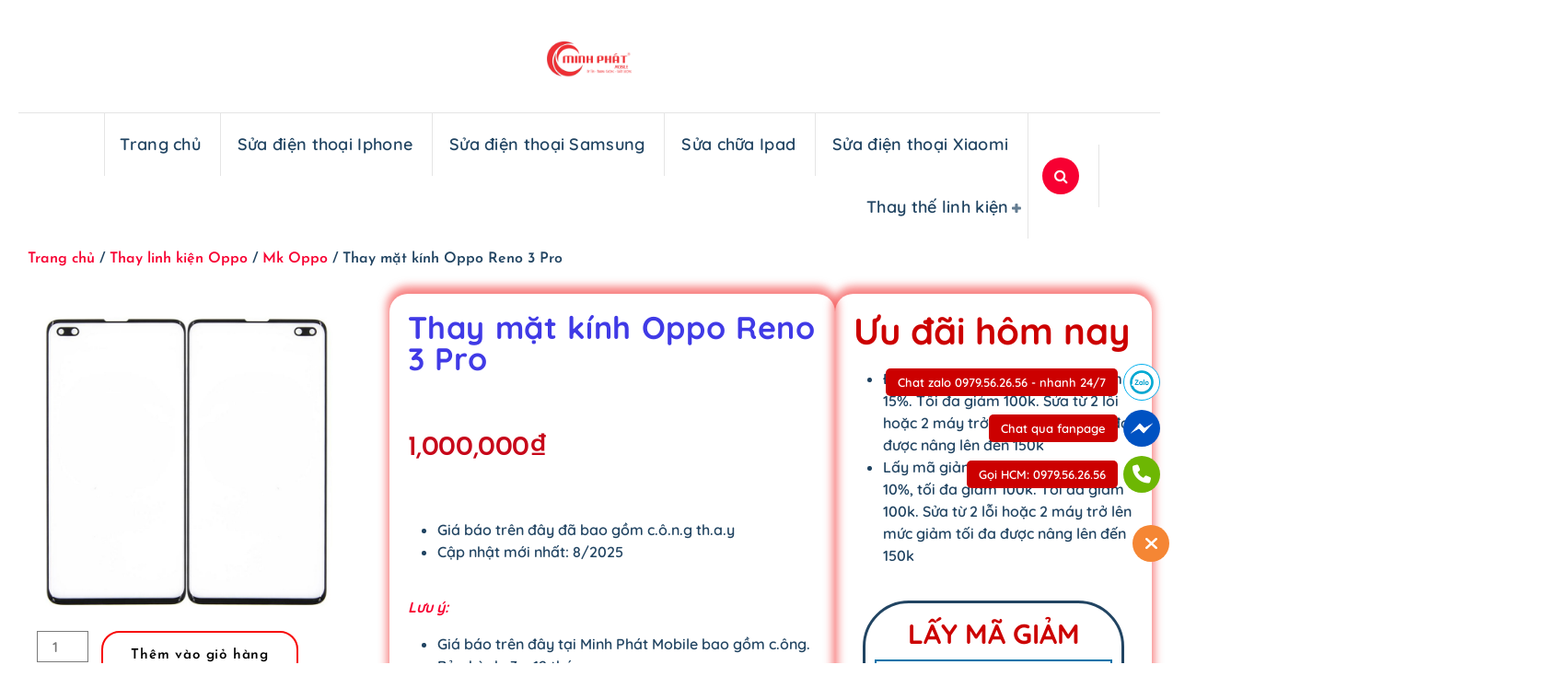

--- FILE ---
content_type: text/html; charset=UTF-8
request_url: https://minhphatmobile.com/san-pham/thay-mat-kinh-oppo-reno-3-pro/
body_size: 31200
content:
<!DOCTYPE html>
<html lang="vi" prefix="og: https://ogp.me/ns#">
	<head>
		<script async src="https://pagead2.googlesyndication.com/pagead/js/adsbygoogle.js?client=ca-pub-9993290113952116"
     crossorigin="anonymous"></script>
		<meta charset="UTF-8">
		<meta name="viewport" content="width=device-width, initial-scale=1.0" >

		<link rel="profile" href="https://gmpg.org/xfn/11">

		<script type="text/template" id="freeze-table-template">
  <div class="frzTbl antiscroll-wrap frzTbl--scrolled-to-left-edge">
    <div class="frzTbl-scroll-overlay antiscroll-inner">
        <div class="frzTbl-scroll-overlay__inner"></div>
    </div>
    <div class="frzTbl-content-wrapper">

        <!-- sticky outer heading -->
        <div class="frzTbl-fixed-heading-wrapper-outer">          
          <div class="frzTbl-fixed-heading-wrapper">
            <div class="frzTbl-fixed-heading-wrapper__inner">
              {{heading}}
            </div>    
          </div>
        </div>

        <!-- column shadows -->
        <div class="frzTbl-frozen-columns-wrapper">
          <!-- left -->
          <div class="frzTbl-frozen-columns-wrapper__columns frzTbl-frozen-columns-wrapper__columns--left {{hide-left-column}}"></div>
          <!-- right -->            
          <div class="frzTbl-frozen-columns-wrapper__columns frzTbl-frozen-columns-wrapper__columns--right {{hide-right-column}}"></div>
        </div>

        <!-- table -->
        <div class="frzTbl-table-wrapper">
          <div class="frzTbl-table-wrapper__inner">
            <div class="frzTbl-table-placeholder"></div>
          </div>
        </div>

    </div>
  </div>
</script><script type="text/template" id="tmpl-wcpt-product-form-loading-modal">
  <div class="wcpt-modal wcpt-product-form-loading-modal" data-wcpt-product-id="{{{ data.product_id }}}">
    <div class="wcpt-modal-content">
      <div class="wcpt-close-modal">
        <!-- close 'x' icon svg -->
        <span class="wcpt-icon wcpt-icon-x wcpt-close-modal-icon">
          <svg xmlns="http://www.w3.org/2000/svg" width="24" height="24" viewBox="0 0 24 24" fill="none" stroke="currentColor" stroke-width="2" stroke-linecap="round" stroke-linejoin="round" class="feather feather-x"><line x1="18" y1="6" x2="6" y2="18"></line><line x1="6" y1="6" x2="18" y2="18"></line>
          </svg>
        </span>
      </div>
      <span class="wcpt-product-form-loading-text">
        <i class="wcpt-ajax-badge">
          <!-- ajax loading icon svg -->
          <svg xmlns="http://www.w3.org/2000/svg" width="24" height="24" viewBox="0 0 24 24" fill="none" stroke="currentColor" stroke-width="2" stroke-linecap="round" stroke-linejoin="round" class="feather feather-loader" color="#384047">
            <line x1="12" y1="2" x2="12" y2="6"></line><line x1="12" y1="18" x2="12" y2="22"></line><line x1="4.93" y1="4.93" x2="7.76" y2="7.76"></line><line x1="16.24" y1="16.24" x2="19.07" y2="19.07"></line><line x1="2" y1="12" x2="6" y2="12"></line><line x1="18" y1="12" x2="22" y2="12"></line><line x1="4.93" y1="19.07" x2="7.76" y2="16.24"></line><line x1="16.24" y1="7.76" x2="19.07" y2="4.93"></line>
          </svg>
        </i>

        Đang tải&hellip;      </span>
    </div>
  </div>
</script>
<script type="text/template" id="tmpl-wcpt-cart-checkbox-trigger">
	<div 
		class="wcpt-cart-checkbox-trigger"
		data-wcpt-redirect-url=""
	>
		<style media="screen">
	@media(min-width:1200px){
		.wcpt-cart-checkbox-trigger {
			display: inline-block;
					}
	}
	@media(max-width:1100px){
		.wcpt-cart-checkbox-trigger {
			display: inline-block;
		}
	}

	.wcpt-cart-checkbox-trigger {
		background-color : #4CAF50; border-color : rgba(0, 0, 0, .1); color : rgba(255, 255, 255); 	}

</style>
		<span 
      class="wcpt-icon wcpt-icon-shopping-bag wcpt-cart-checkbox-trigger__shopping-icon "    ><svg xmlns="http://www.w3.org/2000/svg" width="24" height="24" viewBox="0 0 24 24" fill="none" stroke="currentColor" stroke-width="2" stroke-linecap="round" stroke-linejoin="round" class="feather feather-shopping-bag"><path d="M6 2L3 6v14a2 2 0 0 0 2 2h14a2 2 0 0 0 2-2V6l-3-4z"></path><line x1="3" y1="6" x2="21" y2="6"></line><path d="M16 10a4 4 0 0 1-8 0"></path></svg></span>		<span class="wcpt-cart-checkbox-trigger__text">Add selected (<span class="wcpt-total-selected"></span>) to cart</span>
		<span class="wcpt-cart-checkbox-trigger__close">✕</span>
	</div>
</script>	<style>img:is([sizes="auto" i], [sizes^="auto," i]) { contain-intrinsic-size: 3000px 1500px }</style>
	
<!-- Tối ưu hóa công cụ tìm kiếm bởi Rank Math PRO - https://rankmath.com/ -->
<title>Thay Mặt Kính Oppo Reno 3 Pro</title>
<meta name="description" content="Giá báo trên đây đã bao gồm c.ô.n.g th.a.y Cập nhật mới nhất: 8/2025"/>
<meta name="robots" content="follow, index, max-snippet:-1, max-video-preview:-1, max-image-preview:large"/>
<link rel="canonical" href="https://minhphatmobile.com/san-pham/thay-mat-kinh-oppo-reno-3-pro/" />
<meta property="og:locale" content="vi_VN" />
<meta property="og:type" content="product" />
<meta property="og:title" content="Thay Mặt Kính Oppo Reno 3 Pro" />
<meta property="og:description" content="Giá báo trên đây đã bao gồm c.ô.n.g th.a.y Cập nhật mới nhất: 8/2025" />
<meta property="og:url" content="https://minhphatmobile.com/san-pham/thay-mat-kinh-oppo-reno-3-pro/" />
<meta property="og:site_name" content="https://minhphatmobile.com/" />
<meta property="og:updated_time" content="2025-08-30T06:25:34+00:00" />
<meta property="og:image" content="https://minhphatmobile.com/wp-content/uploads/2023/12/thay-mat-kinh-oppo-reno-3-pro-minhphatmobile-0979562656.jpg" />
<meta property="og:image:secure_url" content="https://minhphatmobile.com/wp-content/uploads/2023/12/thay-mat-kinh-oppo-reno-3-pro-minhphatmobile-0979562656.jpg" />
<meta property="og:image:width" content="800" />
<meta property="og:image:height" content="800" />
<meta property="og:image:alt" content="thay mặt kính oppo reno 3 pro - minhphatmobile" />
<meta property="og:image:type" content="image/jpeg" />
<meta property="product:brand" content="Thay linh kiện Oppo" />
<meta property="product:price:amount" content="1000000" />
<meta property="product:price:currency" content="VND" />
<meta property="product:availability" content="instock" />
<meta name="twitter:card" content="summary_large_image" />
<meta name="twitter:title" content="Thay Mặt Kính Oppo Reno 3 Pro" />
<meta name="twitter:description" content="Giá báo trên đây đã bao gồm c.ô.n.g th.a.y Cập nhật mới nhất: 8/2025" />
<meta name="twitter:image" content="https://minhphatmobile.com/wp-content/uploads/2023/12/thay-mat-kinh-oppo-reno-3-pro-minhphatmobile-0979562656.jpg" />
<meta name="twitter:label1" content="Giá" />
<meta name="twitter:data1" content="1,000,000&#8363;" />
<meta name="twitter:label2" content="Tình trạng sẵn có" />
<meta name="twitter:data2" content="Còn hàng" />
<script type="application/ld+json" class="rank-math-schema-pro">{"@context":"https://schema.org","@graph":[{"@type":"Place","@id":"https://minhphatmobile.com/#place","address":{"@type":"PostalAddress","streetAddress":"830/1A \u0111\u01b0\u1eddng S\u01b0 V\u1ea1n H\u1ea1nh, P.13, Q.10, HCM","addressLocality":"H\u1ed3 Ch\u00ed Minh","addressRegion":"H\u1ed3 Ch\u00ed Minh","postalCode":"700000","addressCountry":"Vietnam"}},{"@type":["MobilePhoneStore","Organization"],"@id":"https://minhphatmobile.com/#organization","name":"Minh Ph\u00e1t Mobile","url":"https://minhphatmobile.com","email":"suachuauytinminhphatmobile@gmail.com","address":{"@type":"PostalAddress","streetAddress":"830/1A \u0111\u01b0\u1eddng S\u01b0 V\u1ea1n H\u1ea1nh, P.13, Q.10, HCM","addressLocality":"H\u1ed3 Ch\u00ed Minh","addressRegion":"H\u1ed3 Ch\u00ed Minh","postalCode":"700000","addressCountry":"Vietnam"},"logo":{"@type":"ImageObject","@id":"https://minhphatmobile.com/#logo","url":"https://minhphatmobile.com/wp-content/uploads/2023/03/cropped-cropped-cropped-logo-minhphat-mobile-red-1.png","contentUrl":"https://minhphatmobile.com/wp-content/uploads/2023/03/cropped-cropped-cropped-logo-minhphat-mobile-red-1.png","caption":"https://minhphatmobile.com/","inLanguage":"vi","width":"512","height":"512"},"openingHours":["Monday,Tuesday,Wednesday,Thursday,Friday,Saturday,Sunday 09:00-17:00"],"location":{"@id":"https://minhphatmobile.com/#place"},"image":{"@id":"https://minhphatmobile.com/#logo"}},{"@type":"WebSite","@id":"https://minhphatmobile.com/#website","url":"https://minhphatmobile.com","name":"https://minhphatmobile.com/","alternateName":"Minh Ph\u00e1t Mobile","publisher":{"@id":"https://minhphatmobile.com/#organization"},"inLanguage":"vi"},{"@type":"ImageObject","@id":"https://minhphatmobile.com/wp-content/uploads/2023/12/thay-mat-kinh-oppo-reno-3-pro-minhphatmobile-0979562656.jpg","url":"https://minhphatmobile.com/wp-content/uploads/2023/12/thay-mat-kinh-oppo-reno-3-pro-minhphatmobile-0979562656.jpg","width":"800","height":"800","caption":"thay m\u1eb7t k\u00ednh oppo reno 3 pro - minhphatmobile","inLanguage":"vi"},{"@type":"BreadcrumbList","@id":"https://minhphatmobile.com/san-pham/thay-mat-kinh-oppo-reno-3-pro/#breadcrumb","itemListElement":[{"@type":"ListItem","position":"1","item":{"@id":"https://minhphatmobile.com","name":"Trang ch\u1ee7"}},{"@type":"ListItem","position":"2","item":{"@id":"https://minhphatmobile.com/product-category/thay-linh-kien-oppo/","name":"Thay linh ki\u1ec7n Oppo"}},{"@type":"ListItem","position":"3","item":{"@id":"https://minhphatmobile.com/san-pham/thay-mat-kinh-oppo-reno-3-pro/","name":"Thay m\u1eb7t k\u00ednh Oppo Reno 3 Pro"}}]},{"@type":"ItemPage","@id":"https://minhphatmobile.com/san-pham/thay-mat-kinh-oppo-reno-3-pro/#webpage","url":"https://minhphatmobile.com/san-pham/thay-mat-kinh-oppo-reno-3-pro/","name":"Thay M\u1eb7t K\u00ednh Oppo Reno 3 Pro","datePublished":"2023-12-24T05:22:00+00:00","dateModified":"2025-08-30T06:25:34+00:00","isPartOf":{"@id":"https://minhphatmobile.com/#website"},"primaryImageOfPage":{"@id":"https://minhphatmobile.com/wp-content/uploads/2023/12/thay-mat-kinh-oppo-reno-3-pro-minhphatmobile-0979562656.jpg"},"inLanguage":"vi","breadcrumb":{"@id":"https://minhphatmobile.com/san-pham/thay-mat-kinh-oppo-reno-3-pro/#breadcrumb"}},{"@type":"Product","brand":{"@type":"Brand","name":"Thay linh ki\u1ec7n Oppo"},"name":"Thay m\u1eb7t k\u00ednh Oppo Reno 3 Pro ","description":"Minh Ph\u00e1t Mobile t\u1ea1i Qu\u1eadn 10 S\u01b0 V\u1ea1n H\u1ea1nh. V\u1ea5n \u0111\u1ec1 v\u1ec1 Thay m\u1eb7t k\u00ednh Oppo Reno 3 Pro, nh\u00e2n vi\u00ean t\u01b0 v\u1ea5n r\u00f5 r\u00e0ng, nhi\u1ec7t t\u00ecnh, b\u00e1o gi\u00e1 \u0111\u00fang, k\u1ef9 thu\u1eadt vi\u00ean tay ngh\u1ec1 cao","category":"Thay linh ki\u1ec7n Oppo","mainEntityOfPage":{"@id":"https://minhphatmobile.com/san-pham/thay-mat-kinh-oppo-reno-3-pro/#webpage"},"image":[{"@type":"ImageObject","url":"https://minhphatmobile.com/wp-content/uploads/2023/12/thay-mat-kinh-oppo-reno-3-pro-minhphatmobile-0979562656.jpg","height":"800","width":"800"}],"offers":{"@type":"Offer","price":"1000000","priceCurrency":"VND","priceValidUntil":"2027-12-31","availability":"http://schema.org/InStock","itemCondition":"NewCondition","url":"https://minhphatmobile.com/san-pham/thay-mat-kinh-oppo-reno-3-pro/","seller":{"@type":"Organization","@id":"https://minhphatmobile.com/","name":"https://minhphatmobile.com/","url":"https://minhphatmobile.com","logo":"https://minhphatmobile.com/wp-content/uploads/2023/03/cropped-cropped-cropped-logo-minhphat-mobile-red-1.png"}},"@id":"https://minhphatmobile.com/san-pham/thay-mat-kinh-oppo-reno-3-pro/#richSnippet"}]}</script>
<!-- /Plugin SEO WordPress Rank Math -->

<link rel="alternate" type="application/rss+xml" title="Dòng thông tin Minh Phát Mobile - Sửa chữa điện thoại di động &raquo;" href="https://minhphatmobile.com/feed/" />
<link rel="alternate" type="application/rss+xml" title="Minh Phát Mobile - Sửa chữa điện thoại di động &raquo; Dòng bình luận" href="https://minhphatmobile.com/comments/feed/" />
<script type="text/javascript">
/* <![CDATA[ */
window._wpemojiSettings = {"baseUrl":"https:\/\/s.w.org\/images\/core\/emoji\/16.0.1\/72x72\/","ext":".png","svgUrl":"https:\/\/s.w.org\/images\/core\/emoji\/16.0.1\/svg\/","svgExt":".svg","source":{"concatemoji":"https:\/\/minhphatmobile.com\/wp-includes\/js\/wp-emoji-release.min.js?ver=6.8.3"}};
/*! This file is auto-generated */
!function(s,n){var o,i,e;function c(e){try{var t={supportTests:e,timestamp:(new Date).valueOf()};sessionStorage.setItem(o,JSON.stringify(t))}catch(e){}}function p(e,t,n){e.clearRect(0,0,e.canvas.width,e.canvas.height),e.fillText(t,0,0);var t=new Uint32Array(e.getImageData(0,0,e.canvas.width,e.canvas.height).data),a=(e.clearRect(0,0,e.canvas.width,e.canvas.height),e.fillText(n,0,0),new Uint32Array(e.getImageData(0,0,e.canvas.width,e.canvas.height).data));return t.every(function(e,t){return e===a[t]})}function u(e,t){e.clearRect(0,0,e.canvas.width,e.canvas.height),e.fillText(t,0,0);for(var n=e.getImageData(16,16,1,1),a=0;a<n.data.length;a++)if(0!==n.data[a])return!1;return!0}function f(e,t,n,a){switch(t){case"flag":return n(e,"\ud83c\udff3\ufe0f\u200d\u26a7\ufe0f","\ud83c\udff3\ufe0f\u200b\u26a7\ufe0f")?!1:!n(e,"\ud83c\udde8\ud83c\uddf6","\ud83c\udde8\u200b\ud83c\uddf6")&&!n(e,"\ud83c\udff4\udb40\udc67\udb40\udc62\udb40\udc65\udb40\udc6e\udb40\udc67\udb40\udc7f","\ud83c\udff4\u200b\udb40\udc67\u200b\udb40\udc62\u200b\udb40\udc65\u200b\udb40\udc6e\u200b\udb40\udc67\u200b\udb40\udc7f");case"emoji":return!a(e,"\ud83e\udedf")}return!1}function g(e,t,n,a){var r="undefined"!=typeof WorkerGlobalScope&&self instanceof WorkerGlobalScope?new OffscreenCanvas(300,150):s.createElement("canvas"),o=r.getContext("2d",{willReadFrequently:!0}),i=(o.textBaseline="top",o.font="600 32px Arial",{});return e.forEach(function(e){i[e]=t(o,e,n,a)}),i}function t(e){var t=s.createElement("script");t.src=e,t.defer=!0,s.head.appendChild(t)}"undefined"!=typeof Promise&&(o="wpEmojiSettingsSupports",i=["flag","emoji"],n.supports={everything:!0,everythingExceptFlag:!0},e=new Promise(function(e){s.addEventListener("DOMContentLoaded",e,{once:!0})}),new Promise(function(t){var n=function(){try{var e=JSON.parse(sessionStorage.getItem(o));if("object"==typeof e&&"number"==typeof e.timestamp&&(new Date).valueOf()<e.timestamp+604800&&"object"==typeof e.supportTests)return e.supportTests}catch(e){}return null}();if(!n){if("undefined"!=typeof Worker&&"undefined"!=typeof OffscreenCanvas&&"undefined"!=typeof URL&&URL.createObjectURL&&"undefined"!=typeof Blob)try{var e="postMessage("+g.toString()+"("+[JSON.stringify(i),f.toString(),p.toString(),u.toString()].join(",")+"));",a=new Blob([e],{type:"text/javascript"}),r=new Worker(URL.createObjectURL(a),{name:"wpTestEmojiSupports"});return void(r.onmessage=function(e){c(n=e.data),r.terminate(),t(n)})}catch(e){}c(n=g(i,f,p,u))}t(n)}).then(function(e){for(var t in e)n.supports[t]=e[t],n.supports.everything=n.supports.everything&&n.supports[t],"flag"!==t&&(n.supports.everythingExceptFlag=n.supports.everythingExceptFlag&&n.supports[t]);n.supports.everythingExceptFlag=n.supports.everythingExceptFlag&&!n.supports.flag,n.DOMReady=!1,n.readyCallback=function(){n.DOMReady=!0}}).then(function(){return e}).then(function(){var e;n.supports.everything||(n.readyCallback(),(e=n.source||{}).concatemoji?t(e.concatemoji):e.wpemoji&&e.twemoji&&(t(e.twemoji),t(e.wpemoji)))}))}((window,document),window._wpemojiSettings);
/* ]]> */
</script>
<style id='wp-emoji-styles-inline-css' type='text/css'>

	img.wp-smiley, img.emoji {
		display: inline !important;
		border: none !important;
		box-shadow: none !important;
		height: 1em !important;
		width: 1em !important;
		margin: 0 0.07em !important;
		vertical-align: -0.1em !important;
		background: none !important;
		padding: 0 !important;
	}
</style>
<link rel='stylesheet' id='wp-block-library-css' href='https://minhphatmobile.com/wp-includes/css/dist/block-library/style.min.css' type='text/css' media='all' />
<style id='classic-theme-styles-inline-css' type='text/css'>
/*! This file is auto-generated */
.wp-block-button__link{color:#fff;background-color:#32373c;border-radius:9999px;box-shadow:none;text-decoration:none;padding:calc(.667em + 2px) calc(1.333em + 2px);font-size:1.125em}.wp-block-file__button{background:#32373c;color:#fff;text-decoration:none}
</style>
<style id='global-styles-inline-css' type='text/css'>
:root{--wp--preset--aspect-ratio--square: 1;--wp--preset--aspect-ratio--4-3: 4/3;--wp--preset--aspect-ratio--3-4: 3/4;--wp--preset--aspect-ratio--3-2: 3/2;--wp--preset--aspect-ratio--2-3: 2/3;--wp--preset--aspect-ratio--16-9: 16/9;--wp--preset--aspect-ratio--9-16: 9/16;--wp--preset--color--black: #000000;--wp--preset--color--cyan-bluish-gray: #abb8c3;--wp--preset--color--white: #ffffff;--wp--preset--color--pale-pink: #f78da7;--wp--preset--color--vivid-red: #cf2e2e;--wp--preset--color--luminous-vivid-orange: #ff6900;--wp--preset--color--luminous-vivid-amber: #fcb900;--wp--preset--color--light-green-cyan: #7bdcb5;--wp--preset--color--vivid-green-cyan: #00d084;--wp--preset--color--pale-cyan-blue: #8ed1fc;--wp--preset--color--vivid-cyan-blue: #0693e3;--wp--preset--color--vivid-purple: #9b51e0;--wp--preset--gradient--vivid-cyan-blue-to-vivid-purple: linear-gradient(135deg,rgba(6,147,227,1) 0%,rgb(155,81,224) 100%);--wp--preset--gradient--light-green-cyan-to-vivid-green-cyan: linear-gradient(135deg,rgb(122,220,180) 0%,rgb(0,208,130) 100%);--wp--preset--gradient--luminous-vivid-amber-to-luminous-vivid-orange: linear-gradient(135deg,rgba(252,185,0,1) 0%,rgba(255,105,0,1) 100%);--wp--preset--gradient--luminous-vivid-orange-to-vivid-red: linear-gradient(135deg,rgba(255,105,0,1) 0%,rgb(207,46,46) 100%);--wp--preset--gradient--very-light-gray-to-cyan-bluish-gray: linear-gradient(135deg,rgb(238,238,238) 0%,rgb(169,184,195) 100%);--wp--preset--gradient--cool-to-warm-spectrum: linear-gradient(135deg,rgb(74,234,220) 0%,rgb(151,120,209) 20%,rgb(207,42,186) 40%,rgb(238,44,130) 60%,rgb(251,105,98) 80%,rgb(254,248,76) 100%);--wp--preset--gradient--blush-light-purple: linear-gradient(135deg,rgb(255,206,236) 0%,rgb(152,150,240) 100%);--wp--preset--gradient--blush-bordeaux: linear-gradient(135deg,rgb(254,205,165) 0%,rgb(254,45,45) 50%,rgb(107,0,62) 100%);--wp--preset--gradient--luminous-dusk: linear-gradient(135deg,rgb(255,203,112) 0%,rgb(199,81,192) 50%,rgb(65,88,208) 100%);--wp--preset--gradient--pale-ocean: linear-gradient(135deg,rgb(255,245,203) 0%,rgb(182,227,212) 50%,rgb(51,167,181) 100%);--wp--preset--gradient--electric-grass: linear-gradient(135deg,rgb(202,248,128) 0%,rgb(113,206,126) 100%);--wp--preset--gradient--midnight: linear-gradient(135deg,rgb(2,3,129) 0%,rgb(40,116,252) 100%);--wp--preset--font-size--small: 13px;--wp--preset--font-size--medium: 20px;--wp--preset--font-size--large: 36px;--wp--preset--font-size--x-large: 42px;--wp--preset--spacing--20: 0.44rem;--wp--preset--spacing--30: 0.67rem;--wp--preset--spacing--40: 1rem;--wp--preset--spacing--50: 1.5rem;--wp--preset--spacing--60: 2.25rem;--wp--preset--spacing--70: 3.38rem;--wp--preset--spacing--80: 5.06rem;--wp--preset--shadow--natural: 6px 6px 9px rgba(0, 0, 0, 0.2);--wp--preset--shadow--deep: 12px 12px 50px rgba(0, 0, 0, 0.4);--wp--preset--shadow--sharp: 6px 6px 0px rgba(0, 0, 0, 0.2);--wp--preset--shadow--outlined: 6px 6px 0px -3px rgba(255, 255, 255, 1), 6px 6px rgba(0, 0, 0, 1);--wp--preset--shadow--crisp: 6px 6px 0px rgba(0, 0, 0, 1);}:where(.is-layout-flex){gap: 0.5em;}:where(.is-layout-grid){gap: 0.5em;}body .is-layout-flex{display: flex;}.is-layout-flex{flex-wrap: wrap;align-items: center;}.is-layout-flex > :is(*, div){margin: 0;}body .is-layout-grid{display: grid;}.is-layout-grid > :is(*, div){margin: 0;}:where(.wp-block-columns.is-layout-flex){gap: 2em;}:where(.wp-block-columns.is-layout-grid){gap: 2em;}:where(.wp-block-post-template.is-layout-flex){gap: 1.25em;}:where(.wp-block-post-template.is-layout-grid){gap: 1.25em;}.has-black-color{color: var(--wp--preset--color--black) !important;}.has-cyan-bluish-gray-color{color: var(--wp--preset--color--cyan-bluish-gray) !important;}.has-white-color{color: var(--wp--preset--color--white) !important;}.has-pale-pink-color{color: var(--wp--preset--color--pale-pink) !important;}.has-vivid-red-color{color: var(--wp--preset--color--vivid-red) !important;}.has-luminous-vivid-orange-color{color: var(--wp--preset--color--luminous-vivid-orange) !important;}.has-luminous-vivid-amber-color{color: var(--wp--preset--color--luminous-vivid-amber) !important;}.has-light-green-cyan-color{color: var(--wp--preset--color--light-green-cyan) !important;}.has-vivid-green-cyan-color{color: var(--wp--preset--color--vivid-green-cyan) !important;}.has-pale-cyan-blue-color{color: var(--wp--preset--color--pale-cyan-blue) !important;}.has-vivid-cyan-blue-color{color: var(--wp--preset--color--vivid-cyan-blue) !important;}.has-vivid-purple-color{color: var(--wp--preset--color--vivid-purple) !important;}.has-black-background-color{background-color: var(--wp--preset--color--black) !important;}.has-cyan-bluish-gray-background-color{background-color: var(--wp--preset--color--cyan-bluish-gray) !important;}.has-white-background-color{background-color: var(--wp--preset--color--white) !important;}.has-pale-pink-background-color{background-color: var(--wp--preset--color--pale-pink) !important;}.has-vivid-red-background-color{background-color: var(--wp--preset--color--vivid-red) !important;}.has-luminous-vivid-orange-background-color{background-color: var(--wp--preset--color--luminous-vivid-orange) !important;}.has-luminous-vivid-amber-background-color{background-color: var(--wp--preset--color--luminous-vivid-amber) !important;}.has-light-green-cyan-background-color{background-color: var(--wp--preset--color--light-green-cyan) !important;}.has-vivid-green-cyan-background-color{background-color: var(--wp--preset--color--vivid-green-cyan) !important;}.has-pale-cyan-blue-background-color{background-color: var(--wp--preset--color--pale-cyan-blue) !important;}.has-vivid-cyan-blue-background-color{background-color: var(--wp--preset--color--vivid-cyan-blue) !important;}.has-vivid-purple-background-color{background-color: var(--wp--preset--color--vivid-purple) !important;}.has-black-border-color{border-color: var(--wp--preset--color--black) !important;}.has-cyan-bluish-gray-border-color{border-color: var(--wp--preset--color--cyan-bluish-gray) !important;}.has-white-border-color{border-color: var(--wp--preset--color--white) !important;}.has-pale-pink-border-color{border-color: var(--wp--preset--color--pale-pink) !important;}.has-vivid-red-border-color{border-color: var(--wp--preset--color--vivid-red) !important;}.has-luminous-vivid-orange-border-color{border-color: var(--wp--preset--color--luminous-vivid-orange) !important;}.has-luminous-vivid-amber-border-color{border-color: var(--wp--preset--color--luminous-vivid-amber) !important;}.has-light-green-cyan-border-color{border-color: var(--wp--preset--color--light-green-cyan) !important;}.has-vivid-green-cyan-border-color{border-color: var(--wp--preset--color--vivid-green-cyan) !important;}.has-pale-cyan-blue-border-color{border-color: var(--wp--preset--color--pale-cyan-blue) !important;}.has-vivid-cyan-blue-border-color{border-color: var(--wp--preset--color--vivid-cyan-blue) !important;}.has-vivid-purple-border-color{border-color: var(--wp--preset--color--vivid-purple) !important;}.has-vivid-cyan-blue-to-vivid-purple-gradient-background{background: var(--wp--preset--gradient--vivid-cyan-blue-to-vivid-purple) !important;}.has-light-green-cyan-to-vivid-green-cyan-gradient-background{background: var(--wp--preset--gradient--light-green-cyan-to-vivid-green-cyan) !important;}.has-luminous-vivid-amber-to-luminous-vivid-orange-gradient-background{background: var(--wp--preset--gradient--luminous-vivid-amber-to-luminous-vivid-orange) !important;}.has-luminous-vivid-orange-to-vivid-red-gradient-background{background: var(--wp--preset--gradient--luminous-vivid-orange-to-vivid-red) !important;}.has-very-light-gray-to-cyan-bluish-gray-gradient-background{background: var(--wp--preset--gradient--very-light-gray-to-cyan-bluish-gray) !important;}.has-cool-to-warm-spectrum-gradient-background{background: var(--wp--preset--gradient--cool-to-warm-spectrum) !important;}.has-blush-light-purple-gradient-background{background: var(--wp--preset--gradient--blush-light-purple) !important;}.has-blush-bordeaux-gradient-background{background: var(--wp--preset--gradient--blush-bordeaux) !important;}.has-luminous-dusk-gradient-background{background: var(--wp--preset--gradient--luminous-dusk) !important;}.has-pale-ocean-gradient-background{background: var(--wp--preset--gradient--pale-ocean) !important;}.has-electric-grass-gradient-background{background: var(--wp--preset--gradient--electric-grass) !important;}.has-midnight-gradient-background{background: var(--wp--preset--gradient--midnight) !important;}.has-small-font-size{font-size: var(--wp--preset--font-size--small) !important;}.has-medium-font-size{font-size: var(--wp--preset--font-size--medium) !important;}.has-large-font-size{font-size: var(--wp--preset--font-size--large) !important;}.has-x-large-font-size{font-size: var(--wp--preset--font-size--x-large) !important;}
:where(.wp-block-post-template.is-layout-flex){gap: 1.25em;}:where(.wp-block-post-template.is-layout-grid){gap: 1.25em;}
:where(.wp-block-columns.is-layout-flex){gap: 2em;}:where(.wp-block-columns.is-layout-grid){gap: 2em;}
:root :where(.wp-block-pullquote){font-size: 1.5em;line-height: 1.6;}
</style>
<link rel='stylesheet' id='Ws247_aio_ct_button_aio_ct_button.css-css' href='https://minhphatmobile.com/wp-content/plugins/all-in-one-contact-buttons-wpshare247/assets/aio_ct_button.css' type='text/css' media='all' />
<link rel='stylesheet' id='Ws247_aio_ct_button_fontawesome-6.6.0-css' href='https://minhphatmobile.com/wp-content/plugins/all-in-one-contact-buttons-wpshare247/assets/js/fontawesome-free-6.6.0/css/all.min.css' type='text/css' media='all' />
<link rel='stylesheet' id='contact-form-7-css' href='https://minhphatmobile.com/wp-content/plugins/contact-form-7/includes/css/styles.css' type='text/css' media='all' />
<link rel='stylesheet' id='kk-star-ratings-css' href='https://minhphatmobile.com/wp-content/plugins/kk-star-ratings/src/core/public/css/kk-star-ratings.css' type='text/css' media='all' />
<link rel='stylesheet' id='antiscroll-css' href='https://minhphatmobile.com/wp-content/plugins/wc-product-table-lite/assets/antiscroll/css.min.css' type='text/css' media='all' />
<link rel='stylesheet' id='freeze_table-css' href='https://minhphatmobile.com/wp-content/plugins/wc-product-table-lite/assets/freeze_table_v2/css.min.css' type='text/css' media='all' />
<link rel='stylesheet' id='photoswipe-css' href='https://minhphatmobile.com/wp-content/plugins/woocommerce/assets/css/photoswipe/photoswipe.min.css' type='text/css' media='all' />
<link rel='stylesheet' id='photoswipe-default-skin-css' href='https://minhphatmobile.com/wp-content/plugins/woocommerce/assets/css/photoswipe/default-skin/default-skin.min.css' type='text/css' media='all' />
<link rel='stylesheet' id='multirange-css' href='https://minhphatmobile.com/wp-content/plugins/wc-product-table-lite/assets/multirange/css.min.css' type='text/css' media='all' />
<link rel='stylesheet' id='wcpt-css' href='https://minhphatmobile.com/wp-content/plugins/wc-product-table-lite/assets/css.min.css' type='text/css' media='all' />
<style id='wcpt-inline-css' type='text/css'>

    .mejs-button>button {
      background: transparent url(https://minhphatmobile.com/wp-includes/js/mediaelement/mejs-controls.svg) !important;
    }
    .mejs-mute>button {
      background-position: -60px 0 !important;
    }    
    .mejs-unmute>button {
      background-position: -40px 0 !important;
    }    
    .mejs-pause>button {
      background-position: -20px 0 !important;
    }    
  
</style>
<link rel='stylesheet' id='mediaelement-css' href='https://minhphatmobile.com/wp-includes/js/mediaelement/mediaelementplayer-legacy.min.css' type='text/css' media='all' />
<link rel='stylesheet' id='wp-mediaelement-css' href='https://minhphatmobile.com/wp-includes/js/mediaelement/wp-mediaelement.min.css' type='text/css' media='all' />
<link rel='stylesheet' id='woocommerce-layout-css' href='https://minhphatmobile.com/wp-content/plugins/woocommerce/assets/css/woocommerce-layout.css' type='text/css' media='all' />
<link rel='stylesheet' id='woocommerce-smallscreen-css' href='https://minhphatmobile.com/wp-content/plugins/woocommerce/assets/css/woocommerce-smallscreen.css' type='text/css' media='only screen and (max-width: 768px)' />
<link rel='stylesheet' id='woocommerce-general-css' href='https://minhphatmobile.com/wp-content/plugins/woocommerce/assets/css/woocommerce.css' type='text/css' media='all' />
<style id='woocommerce-inline-inline-css' type='text/css'>
.woocommerce form .form-row .required { visibility: visible; }
</style>
<link rel='stylesheet' id='ez-toc-css' href='https://minhphatmobile.com/wp-content/plugins/easy-table-of-contents/assets/css/screen.min.css' type='text/css' media='all' />
<style id='ez-toc-inline-css' type='text/css'>
div#ez-toc-container .ez-toc-title {font-size: 120%;}div#ez-toc-container .ez-toc-title {font-weight: 500;}div#ez-toc-container ul li , div#ez-toc-container ul li a {font-size: 95%;}div#ez-toc-container ul li , div#ez-toc-container ul li a {font-weight: 500;}div#ez-toc-container nav ul ul li {font-size: 90%;}.ez-toc-box-title {font-weight: bold; margin-bottom: 10px; text-align: center; text-transform: uppercase; letter-spacing: 1px; color: #666; padding-bottom: 5px;position:absolute;top:-4%;left:5%;background-color: inherit;transition: top 0.3s ease;}.ez-toc-box-title.toc-closed {top:-25%;}
.ez-toc-container-direction {direction: ltr;}.ez-toc-counter ul{counter-reset: item ;}.ez-toc-counter nav ul li a::before {content: counters(item, '.', decimal) '. ';display: inline-block;counter-increment: item;flex-grow: 0;flex-shrink: 0;margin-right: .2em; float: left; }.ez-toc-widget-direction {direction: ltr;}.ez-toc-widget-container ul{counter-reset: item ;}.ez-toc-widget-container nav ul li a::before {content: counters(item, '.', decimal) '. ';display: inline-block;counter-increment: item;flex-grow: 0;flex-shrink: 0;margin-right: .2em; float: left; }
</style>
<link rel='stylesheet' id='brands-styles-css' href='https://minhphatmobile.com/wp-content/plugins/woocommerce/assets/css/brands.css' type='text/css' media='all' />
<link rel='stylesheet' id='dgwt-wcas-style-css' href='https://minhphatmobile.com/wp-content/plugins/ajax-search-for-woocommerce/assets/css/style.min.css' type='text/css' media='all' />
<link rel='stylesheet' id='bootstrap-min-css' href='https://minhphatmobile.com/wp-content/themes/flixita/assets/css/bootstrap.min.css' type='text/css' media='all' />
<link rel='stylesheet' id='owl-carousel-min-css' href='https://minhphatmobile.com/wp-content/themes/flixita/assets/css/owl.carousel.min.css' type='text/css' media='all' />
<link rel='stylesheet' id='font-awesome-css' href='https://minhphatmobile.com/wp-content/plugins/elementor/assets/lib/font-awesome/css/font-awesome.min.css' type='text/css' media='all' />
<link rel='stylesheet' id='animate-css' href='https://minhphatmobile.com/wp-content/themes/flixita/assets/css/animate.min.css' type='text/css' media='all' />
<link rel='stylesheet' id='flixita-main-css' href='https://minhphatmobile.com/wp-content/themes/flixita/assets/css/main.css' type='text/css' media='all' />
<link rel='stylesheet' id='flixita-media-query-css' href='https://minhphatmobile.com/wp-content/themes/flixita/assets/css/responsive.css' type='text/css' media='all' />
<link rel='stylesheet' id='flixita-fonts-css' href='https://minhphatmobile.com/wp-content/fonts/bd637fb5c1b1bcbb5ebf7a8904896c01.css' type='text/css' media='all' />
<link rel='stylesheet' id='flixita-style-css' href='https://minhphatmobile.com/wp-content/themes/enovia/style.css' type='text/css' media='all' />
<style id='flixita-style-inline-css' type='text/css'>
.breadcrumb-area:after {
				background-color: #000000;
				opacity: 0.75;
			}
.logo img, .mobile-logo img {max-width: 100px;}

</style>
<link rel='stylesheet' id='elementor-frontend-css' href='https://minhphatmobile.com/wp-content/plugins/elementor/assets/css/frontend.min.css' type='text/css' media='all' />
<link rel='stylesheet' id='widget-image-css' href='https://minhphatmobile.com/wp-content/plugins/elementor/assets/css/widget-image.min.css' type='text/css' media='all' />
<link rel='stylesheet' id='widget-woocommerce-product-add-to-cart-css' href='https://minhphatmobile.com/wp-content/plugins/elementor-pro/assets/css/widget-woocommerce-product-add-to-cart.min.css' type='text/css' media='all' />
<link rel='stylesheet' id='widget-heading-css' href='https://minhphatmobile.com/wp-content/plugins/elementor/assets/css/widget-heading.min.css' type='text/css' media='all' />
<link rel='stylesheet' id='widget-woocommerce-product-price-css' href='https://minhphatmobile.com/wp-content/plugins/elementor-pro/assets/css/widget-woocommerce-product-price.min.css' type='text/css' media='all' />
<link rel='stylesheet' id='widget-woocommerce-product-meta-css' href='https://minhphatmobile.com/wp-content/plugins/elementor-pro/assets/css/widget-woocommerce-product-meta.min.css' type='text/css' media='all' />
<link rel='stylesheet' id='widget-woocommerce-product-data-tabs-css' href='https://minhphatmobile.com/wp-content/plugins/elementor-pro/assets/css/widget-woocommerce-product-data-tabs.min.css' type='text/css' media='all' />
<link rel='stylesheet' id='widget-woocommerce-products-css' href='https://minhphatmobile.com/wp-content/plugins/elementor-pro/assets/css/widget-woocommerce-products.min.css' type='text/css' media='all' />
<link rel='stylesheet' id='elementor-icons-css' href='https://minhphatmobile.com/wp-content/plugins/elementor/assets/lib/eicons/css/elementor-icons.min.css' type='text/css' media='all' />
<link rel='stylesheet' id='elementor-post-41289-css' href='https://minhphatmobile.com/wp-content/uploads/elementor/css/post-41289.css' type='text/css' media='all' />
<link rel='stylesheet' id='elementor-post-67240-css' href='https://minhphatmobile.com/wp-content/uploads/elementor/css/post-67240.css' type='text/css' media='all' />
<link rel='stylesheet' id='enovia-style-css' href='https://minhphatmobile.com/wp-content/themes/enovia/style.css' type='text/css' media='all' />
<link rel='stylesheet' id='enovia-fonts-css' href='https://minhphatmobile.com/wp-content/fonts/574a26e97523e5673613a8b59b359af9.css' type='text/css' media='all' />
<link rel='stylesheet' id='elementor-gf-local-roboto-css' href='https://minhphatmobile.com/wp-content/uploads/elementor/google-fonts/css/roboto.css' type='text/css' media='all' />
<link rel='stylesheet' id='elementor-gf-local-robotoslab-css' href='https://minhphatmobile.com/wp-content/uploads/elementor/google-fonts/css/robotoslab.css' type='text/css' media='all' />
<link rel='stylesheet' id='elementor-gf-local-josefinsans-css' href='https://minhphatmobile.com/wp-content/uploads/elementor/google-fonts/css/josefinsans.css' type='text/css' media='all' />
<script type="text/template" id="tmpl-variation-template">
	<div class="woocommerce-variation-description">{{{ data.variation.variation_description }}}</div>
	<div class="woocommerce-variation-price">{{{ data.variation.price_html }}}</div>
	<div class="woocommerce-variation-availability">{{{ data.variation.availability_html }}}</div>
</script>
<script type="text/template" id="tmpl-unavailable-variation-template">
	<p role="alert">Rất tiếc, sản phẩm này hiện không tồn tại. Hãy chọn một phương thức kết hợp khác.</p>
</script>
<script type="text/javascript" src="https://minhphatmobile.com/wp-includes/js/jquery/jquery.min.js?ver=3.7.1" id="jquery-core-js"></script>
<script type="text/javascript" src="https://minhphatmobile.com/wp-includes/js/jquery/jquery-migrate.min.js?ver=3.4.1" id="jquery-migrate-js"></script>
<script type="text/javascript" src="https://minhphatmobile.com/wp-includes/js/underscore.min.js?ver=1.13.7" id="underscore-js"></script>
<script type="text/javascript" id="wp-util-js-extra">
/* <![CDATA[ */
var _wpUtilSettings = {"ajax":{"url":"\/wp-admin\/admin-ajax.php"}};
/* ]]> */
</script>
<script type="text/javascript" src="https://minhphatmobile.com/wp-includes/js/wp-util.min.js?ver=6.8.3" id="wp-util-js"></script>
<script type="text/javascript" id="wc-add-to-cart-js-extra">
/* <![CDATA[ */
var wc_add_to_cart_params = {"ajax_url":"\/wp-admin\/admin-ajax.php","wc_ajax_url":"\/?wc-ajax=%%endpoint%%","i18n_view_cart":"Xem gi\u1ecf h\u00e0ng","cart_url":"https:\/\/minhphatmobile.com\/cart\/","is_cart":"","cart_redirect_after_add":"no"};
/* ]]> */
</script>
<script type="text/javascript" src="https://minhphatmobile.com/wp-content/plugins/woocommerce/assets/js/frontend/add-to-cart.min.js?ver=10.0.5" id="wc-add-to-cart-js" defer="defer" data-wp-strategy="defer"></script>
<script type="text/javascript" id="wc-add-to-cart-variation-js-extra">
/* <![CDATA[ */
var wc_add_to_cart_variation_params = {"wc_ajax_url":"\/?wc-ajax=%%endpoint%%","i18n_no_matching_variations_text":"R\u1ea5t ti\u1ebfc, kh\u00f4ng c\u00f3 s\u1ea3n ph\u1ea9m n\u00e0o ph\u00f9 h\u1ee3p v\u1edbi l\u1ef1a ch\u1ecdn c\u1ee7a b\u1ea1n. H\u00e3y ch\u1ecdn m\u1ed9t ph\u01b0\u01a1ng th\u1ee9c k\u1ebft h\u1ee3p kh\u00e1c.","i18n_make_a_selection_text":"Ch\u1ecdn c\u00e1c t\u00f9y ch\u1ecdn cho s\u1ea3n ph\u1ea9m tr\u01b0\u1edbc khi cho s\u1ea3n ph\u1ea9m v\u00e0o gi\u1ecf h\u00e0ng c\u1ee7a b\u1ea1n.","i18n_unavailable_text":"R\u1ea5t ti\u1ebfc, s\u1ea3n ph\u1ea9m n\u00e0y hi\u1ec7n kh\u00f4ng t\u1ed3n t\u1ea1i. H\u00e3y ch\u1ecdn m\u1ed9t ph\u01b0\u01a1ng th\u1ee9c k\u1ebft h\u1ee3p kh\u00e1c.","i18n_reset_alert_text":"L\u1ef1a ch\u1ecdn c\u1ee7a b\u1ea1n \u0111\u00e3 \u0111\u01b0\u1ee3c \u0111\u1eb7t l\u1ea1i. Vui l\u00f2ng ch\u1ecdn m\u1ed9t s\u1ed1 t\u00f9y ch\u1ecdn s\u1ea3n ph\u1ea9m tr\u01b0\u1edbc khi th\u00eam s\u1ea3n ph\u1ea9m n\u00e0y v\u00e0o gi\u1ecf h\u00e0ng c\u1ee7a b\u1ea1n."};
/* ]]> */
</script>
<script type="text/javascript" src="https://minhphatmobile.com/wp-content/plugins/woocommerce/assets/js/frontend/add-to-cart-variation.min.js?ver=10.0.5" id="wc-add-to-cart-variation-js" defer="defer" data-wp-strategy="defer"></script>
<script type="text/javascript" id="wc-single-product-js-extra">
/* <![CDATA[ */
var wc_single_product_params = {"i18n_required_rating_text":"Vui l\u00f2ng ch\u1ecdn m\u1ed9t m\u1ee9c \u0111\u00e1nh gi\u00e1","i18n_rating_options":["1 tr\u00ean 5 sao","2 tr\u00ean 5 sao","3 tr\u00ean 5 sao","4 tr\u00ean 5 sao","5 tr\u00ean 5 sao"],"i18n_product_gallery_trigger_text":"Xem th\u01b0 vi\u1ec7n \u1ea3nh to\u00e0n m\u00e0n h\u00ecnh","review_rating_required":"yes","flexslider":{"rtl":false,"animation":"slide","smoothHeight":true,"directionNav":false,"controlNav":"thumbnails","slideshow":false,"animationSpeed":500,"animationLoop":false,"allowOneSlide":false},"zoom_enabled":"","zoom_options":[],"photoswipe_enabled":"","photoswipe_options":{"shareEl":false,"closeOnScroll":false,"history":false,"hideAnimationDuration":0,"showAnimationDuration":0},"flexslider_enabled":""};
/* ]]> */
</script>
<script type="text/javascript" src="https://minhphatmobile.com/wp-content/plugins/woocommerce/assets/js/frontend/single-product.min.js?ver=10.0.5" id="wc-single-product-js" defer="defer" data-wp-strategy="defer"></script>
<script type="text/javascript" src="https://minhphatmobile.com/wp-content/plugins/woocommerce/assets/js/jquery-blockui/jquery.blockUI.min.js?ver=2.7.0-wc.10.0.5" id="jquery-blockui-js" defer="defer" data-wp-strategy="defer"></script>
<script type="text/javascript" src="https://minhphatmobile.com/wp-content/plugins/woocommerce/assets/js/js-cookie/js.cookie.min.js?ver=2.1.4-wc.10.0.5" id="js-cookie-js" defer="defer" data-wp-strategy="defer"></script>
<script type="text/javascript" id="woocommerce-js-extra">
/* <![CDATA[ */
var woocommerce_params = {"ajax_url":"\/wp-admin\/admin-ajax.php","wc_ajax_url":"\/?wc-ajax=%%endpoint%%","i18n_password_show":"Hi\u1ec3n th\u1ecb m\u1eadt kh\u1ea9u","i18n_password_hide":"\u1ea8n m\u1eadt kh\u1ea9u"};
/* ]]> */
</script>
<script type="text/javascript" src="https://minhphatmobile.com/wp-content/plugins/woocommerce/assets/js/frontend/woocommerce.min.js?ver=10.0.5" id="woocommerce-js" defer="defer" data-wp-strategy="defer"></script>
<script type="text/javascript" src="https://minhphatmobile.com/wp-content/themes/flixita/assets/js/wow.min.js?ver=6.8.3" id="wow-min-js"></script>
<link rel="https://api.w.org/" href="https://minhphatmobile.com/wp-json/" /><link rel="alternate" title="JSON" type="application/json" href="https://minhphatmobile.com/wp-json/wp/v2/product/47778" /><link rel="EditURI" type="application/rsd+xml" title="RSD" href="https://minhphatmobile.com/xmlrpc.php?rsd" />
<meta name="generator" content="WordPress 6.8.3" />
<link rel='shortlink' href='https://minhphatmobile.com/?p=47778' />
<link rel="alternate" title="oNhúng (JSON)" type="application/json+oembed" href="https://minhphatmobile.com/wp-json/oembed/1.0/embed?url=https%3A%2F%2Fminhphatmobile.com%2Fsan-pham%2Fthay-mat-kinh-oppo-reno-3-pro%2F" />
<link rel="alternate" title="oNhúng (XML)" type="text/xml+oembed" href="https://minhphatmobile.com/wp-json/oembed/1.0/embed?url=https%3A%2F%2Fminhphatmobile.com%2Fsan-pham%2Fthay-mat-kinh-oppo-reno-3-pro%2F&#038;format=xml" />

<!-- This website runs the Product Feed PRO for WooCommerce by AdTribes.io plugin - version 13.4.3 -->
<script type="application/ld+json">[{"@context":"https://schema.org","@type":"Product","name":"Thay mặt kính Oppo Reno 3 Pro","description":"Giá báo trên đây đã bao gồm c.ô.n.g th.a.y\n \tCập nhật mới nhất: 8/2025","sku":"","mpn":"MP-47778","brand":{"@type":"Brand","name":"Minh Phát Mobile"},"image":["https://minhphatmobile.com/wp-content/uploads/2023/12/thay-mat-kinh-oppo-reno-3-pro-minhphatmobile-0979562656.jpg"],"url":"https://minhphatmobile.com/san-pham/thay-mat-kinh-oppo-reno-3-pro/","aggregateRating":{"@type":"AggregateRating","ratingValue":4.8,"reviewCount":132},"review":{"@type":"Review","author":{"@type":"Person","name":"Khách hàng ẩn danh"},"reviewRating":{"@type":"Rating","ratingValue":5,"bestRating":"5"},"reviewBody":"Sửa chữa uy tín, giá tốt, kỹ thuật có tâm!"},"offers":{"@type":"Offer","price":1000000,"priceCurrency":"VND","availability":"https://schema.org/InStock","priceValidUntil":"2025-12-31","url":"https://minhphatmobile.com/san-pham/thay-mat-kinh-oppo-reno-3-pro/","shippingDetails":{"@type":"OfferShippingDetails","shippingRate":{"@type":"MonetaryAmount","value":"0","currency":"VND"},"shippingDestination":{"@type":"DefinedRegion","addressCountry":"VN"}}}},{"@context":"https://schema.org","@type":"WebPage","name":"Thay mặt kính Oppo Reno 3 Pro","url":"https://minhphatmobile.com/san-pham/thay-mat-kinh-oppo-reno-3-pro/","description":"Giá báo trên đây đã bao gồm c.ô.n.g th.a.y\n \tCập nhật mới nhất: 8/2025","keywords":"Thay mặt kính Oppo Reno 3 Pro, Mk Oppo, Thay linh kiện Oppo","about":{"@type":"Thing","name":null}},{"@context":"https://schema.org","@type":"ItemList","name":"Mục lục nội dung","itemListOrder":"ascending","itemListElement":[]},{"@context":"https://schema.org","@type":"BreadcrumbList","itemListElement":[{"@type":"ListItem","position":1,"name":"Trang chủ","item":"https://minhphatmobile.com/"},{"@type":"ListItem","position":2,"name":"Sản phẩm","item":"https://minhphatmobile.com/shop/"},{"@type":"ListItem","position":3,"name":"Thay mặt kính Oppo Reno 3 Pro","item":"https://minhphatmobile.com/san-pham/thay-mat-kinh-oppo-reno-3-pro/"}]}]</script>		<style>
			.dgwt-wcas-ico-magnifier,.dgwt-wcas-ico-magnifier-handler{max-width:20px}.dgwt-wcas-search-wrapp{max-width:600px}		</style>
			<noscript><style>.woocommerce-product-gallery{ opacity: 1 !important; }</style></noscript>
	<meta name="generator" content="Elementor 3.33.2; settings: css_print_method-external, google_font-enabled, font_display-swap">
			<style>
				.e-con.e-parent:nth-of-type(n+4):not(.e-lazyloaded):not(.e-no-lazyload),
				.e-con.e-parent:nth-of-type(n+4):not(.e-lazyloaded):not(.e-no-lazyload) * {
					background-image: none !important;
				}
				@media screen and (max-height: 1024px) {
					.e-con.e-parent:nth-of-type(n+3):not(.e-lazyloaded):not(.e-no-lazyload),
					.e-con.e-parent:nth-of-type(n+3):not(.e-lazyloaded):not(.e-no-lazyload) * {
						background-image: none !important;
					}
				}
				@media screen and (max-height: 640px) {
					.e-con.e-parent:nth-of-type(n+2):not(.e-lazyloaded):not(.e-no-lazyload),
					.e-con.e-parent:nth-of-type(n+2):not(.e-lazyloaded):not(.e-no-lazyload) * {
						background-image: none !important;
					}
				}
			</style>
				<style type="text/css">
					.site-title,
			.site-description {
				position: absolute;
				clip: rect(1px, 1px, 1px, 1px);
			}
			</style>
	<script type="text/javascript" id="google_gtagjs" src="https://www.googletagmanager.com/gtag/js?id=G-41XN5FRJQ9" async="async"></script>
<script type="text/javascript" id="google_gtagjs-inline">
/* <![CDATA[ */
window.dataLayer = window.dataLayer || [];function gtag(){dataLayer.push(arguments);}gtag('js', new Date());gtag('config', 'G-41XN5FRJQ9', {} );
/* ]]> */
</script>
<link rel="icon" href="https://minhphatmobile.com/wp-content/uploads/2023/03/cropped-cropped-logo-minhphat-mobile-red-1-32x32.png" sizes="32x32" />
<link rel="icon" href="https://minhphatmobile.com/wp-content/uploads/2023/03/cropped-cropped-logo-minhphat-mobile-red-1-192x192.png" sizes="192x192" />
<link rel="apple-touch-icon" href="https://minhphatmobile.com/wp-content/uploads/2023/03/cropped-cropped-logo-minhphat-mobile-red-1-180x180.png" />
<meta name="msapplication-TileImage" content="https://minhphatmobile.com/wp-content/uploads/2023/03/cropped-cropped-logo-minhphat-mobile-red-1-270x270.png" />
		<style type="text/css" id="wp-custom-css">
			.post-details-outer .post-date a {
	display:none;
}

.post-author a>span {
	display:none;
}


		</style>
			</head>
	
<body class="wp-singular product-template-default single single-product postid-47778 wp-custom-logo wp-theme-flixita wp-child-theme-enovia btn-style-three enovia-theme theme-flixita woocommerce woocommerce-page woocommerce-no-js group-blog elementor-default elementor-template-full-width elementor-kit-41289 elementor-page-67240" >
<a class="screen-reader-text skip-link" href="#content">Skip to content</a>
<header id="main-header" class="main-header">
		<div id="mid-header" class="mid-header d-lg-block d-none wow fadeInDown">
		<div class="header-widget d-flex align-items-center">
			<div class="container">
				<div class="row">
					<div class="col-lg-4 col-12 mb-lg-0 mb-4">
					</div>
					<div class="col-4 my-auto">
						<div class="logo d-lg-block d-none">
						  <a href="https://minhphatmobile.com/" class="custom-logo-link" rel="home"><img width="512" height="512" src="https://minhphatmobile.com/wp-content/uploads/2023/03/cropped-cropped-cropped-logo-minhphat-mobile-red-1.png" class="custom-logo" alt="Minh Phát Mobile &#8211; Sửa chữa điện thoại di động" decoding="async" srcset="https://minhphatmobile.com/wp-content/uploads/2023/03/cropped-cropped-cropped-logo-minhphat-mobile-red-1.png 512w, https://minhphatmobile.com/wp-content/uploads/2023/03/cropped-cropped-cropped-logo-minhphat-mobile-red-1-300x300.png 300w, https://minhphatmobile.com/wp-content/uploads/2023/03/cropped-cropped-cropped-logo-minhphat-mobile-red-1-350x350.png 350w, https://minhphatmobile.com/wp-content/uploads/2023/03/cropped-cropped-cropped-logo-minhphat-mobile-red-1-100x100.png 100w" sizes="(max-width: 512px) 100vw, 512px" /></a>	<p class="site-description">Uy tín - Nhanh chóng - Chất lượng</p>
						</div>
					</div>
					<div class="col-lg-4 col-12 mb-lg-0 mb-4">        
					</div>
				</div>
			</div>
		</div>
	</div>
	<div class="navigation-wrapper">
		<div class="main-navigation-area d-none d-lg-block">
			<div class="main-navigation is-sticky-on ">
				<div class="container">
					<div class="row">
						<div class="col-12 my-auto">
							<nav class="navbar-area">
								<div class="main-navbar">
								   <ul id="menu-menu1" class="main-menu"><li id="menu-item-43365" class="menu-item menu-item-type-custom menu-item-object-custom menu-item-home menu-item-43365"><a class="nav-link" title="Trang chủ" href="https://minhphatmobile.com" class="nav-link">Trang chủ</a></li>
<li id="menu-item-42244" class="menu-item menu-item-type-custom menu-item-object-custom menu-item-42244"><a class="nav-link" title="Sửa điện thoại Iphone" href="https://minhphatmobile.com/product-category/sua-chua-dien-thoai-iphone/" class="nav-link">Sửa điện thoại Iphone</a></li>
<li id="menu-item-41086" class="menu-item menu-item-type-custom menu-item-object-custom menu-item-41086"><a class="nav-link" title="Sửa điện thoại Samsung" href="https://minhphatmobile.com/sua-chua-dien-thoai-samsung/" class="nav-link">Sửa điện thoại Samsung</a></li>
<li id="menu-item-42408" class="menu-item menu-item-type-custom menu-item-object-custom menu-item-42408"><a class="nav-link" title="Sửa chữa Ipad" href="https://minhphatmobile.com/product-category/sua-chua-ipad" class="nav-link">Sửa chữa Ipad</a></li>
<li id="menu-item-42245" class="menu-item menu-item-type-custom menu-item-object-custom menu-item-42245"><a class="nav-link" title="Sửa điện thoại Xiaomi" href="https://minhphatmobile.com/product-category/sua-chua-dien-thoai-xiaomi/" class="nav-link">Sửa điện thoại Xiaomi</a></li>
<li id="menu-item-35224" class="menu-item menu-item-type-custom menu-item-object-custom menu-item-has-children menu-item-35224 dropdown"><a class="nav-link" title="Thay thế linh kiện" href="#" class="nav-link">Thay thế linh kiện </a>
<span class='mobile-collapsed d-lg-none'><button type='button' class='fa fa-chevron-right' aria-label='Mobile Collapsed'></button></span><ul class="dropdown-menu" role="menu">
	<li id="menu-item-41067" class="menu-item menu-item-type-custom menu-item-object-custom menu-item-has-children menu-item-41067 dropdown"><a class="dropdown-item" title="Thay linh kiện Iphone" href="https://minhphatmobile.com/product-category/thay-linh-kien-iphone/" class="dropdown-item">Thay linh kiện Iphone</a>
	<span class='mobile-collapsed d-lg-none'><button type='button' class='fa fa-chevron-right' aria-label='Mobile Collapsed'></button></span><ul class="dropdown-menu" role="menu">
		<li id="menu-item-41095" class="menu-item menu-item-type-custom menu-item-object-custom menu-item-41095"><a class="dropdown-item" title="Ép cổ cáp màn hình Iphone" href="https://minhphatmobile.com/product-category/ep-co-cap-man-hinh-iphone/" class="dropdown-item">Ép cổ cáp màn hình Iphone</a></li>
		<li id="menu-item-41082" class="menu-item menu-item-type-custom menu-item-object-custom menu-item-41082"><a class="dropdown-item" title="Thay mặt kính Iphone" href="https://minhphatmobile.com/product-category/thay-mat-kinh-iphone/" class="dropdown-item">Thay mặt kính Iphone</a></li>
		<li id="menu-item-41084" class="menu-item menu-item-type-custom menu-item-object-custom menu-item-41084"><a class="dropdown-item" title="Thay màn hình Iphone" href="https://minhphatmobile.com/product-category/thay-man-hinh-iphone/" class="dropdown-item">Thay màn hình Iphone</a></li>
		<li id="menu-item-41093" class="menu-item menu-item-type-custom menu-item-object-custom menu-item-41093"><a class="dropdown-item" title="Thay mặt kính lưng sau, nắp pin Iphone" href="https://minhphatmobile.com/product-category/thay-mat-kinh-lung-nap-pin-sau-iphone/" class="dropdown-item">Thay mặt kính lưng sau, nắp pin Iphone</a></li>
		<li id="menu-item-41096" class="menu-item menu-item-type-custom menu-item-object-custom menu-item-41096"><a class="dropdown-item" title="Thay pin Iphone" href="https://minhphatmobile.com/product-category/thay-pin-iphone/" class="dropdown-item">Thay pin Iphone</a></li>
		<li id="menu-item-41097" class="menu-item menu-item-type-custom menu-item-object-custom menu-item-41097"><a class="dropdown-item" title="Thay mặt kính lưng sau Iphone" href="https://minhphatmobile.com/product-category/thay-mat-kinh-lung-nap-pin-sau-iphone/" class="dropdown-item">Thay mặt kính lưng sau Iphone</a></li>
		<li id="menu-item-41087" class="menu-item menu-item-type-custom menu-item-object-custom menu-item-41087"><a class="dropdown-item" title="Thay vỏ Iphone" href="http://[content_block%20id=24017%20slug=thong-tin]" class="dropdown-item">Thay vỏ Iphone</a></li>
		<li id="menu-item-41085" class="menu-item menu-item-type-custom menu-item-object-custom menu-item-41085"><a class="dropdown-item" title="Thay chân sạc Iphone" href="https://minhphatmobile.com/product-category/thay-chan-sac-cum-sac-duoi-sac-iphone/" class="dropdown-item">Thay chân sạc Iphone</a></li>
		<li id="menu-item-41090" class="menu-item menu-item-type-custom menu-item-object-custom menu-item-41090"><a class="dropdown-item" title="Thay loa Iphone" href="https://minhphatmobile.com/product-category/thay-loa-iphone/" class="dropdown-item">Thay loa Iphone</a></li>
		<li id="menu-item-41091" class="menu-item menu-item-type-custom menu-item-object-custom menu-item-41091"><a class="dropdown-item" title="Thay camera Iphone" href="https://minhphatmobile.com/product-category/thay-camera-iphone/" class="dropdown-item">Thay camera Iphone</a></li>
		<li id="menu-item-41088" class="menu-item menu-item-type-custom menu-item-object-custom menu-item-41088"><a class="dropdown-item" title="Thay ổ sim Iphone" href="https://minhphatmobile.com/product-category/thay-o-sim-iphone/" class="dropdown-item">Thay ổ sim Iphone</a></li>
		<li id="menu-item-41089" class="menu-item menu-item-type-custom menu-item-object-custom menu-item-41089"><a class="dropdown-item" title="Thay dây nút nguồn on off, voloum Iphone" href="https://minhphatmobile.com/product-category/thay-day-nut-nguon-on-off-volumn-iphone/" class="dropdown-item">Thay dây nút nguồn on off, voloum Iphone</a></li>
		<li id="menu-item-41092" class="menu-item menu-item-type-custom menu-item-object-custom menu-item-41092"><a class="dropdown-item" title="Thay dây home, vân tay Iphone" href="https://minhphatmobile.com/product-category/thay-day-nut-home-van-tay-iphone/" class="dropdown-item">Thay dây home, vân tay Iphone</a></li>
		<li id="menu-item-41094" class="menu-item menu-item-type-custom menu-item-object-custom menu-item-41094"><a class="dropdown-item" title="Thay cục rung Iphone" href="https://minhphatmobile.com/product-category/thay-linh-kien-iphone/thay-cuc-rung-iphone/" class="dropdown-item">Thay cục rung Iphone</a></li>
	</ul>
</li>
	<li id="menu-item-41069" class="menu-item menu-item-type-custom menu-item-object-custom menu-item-has-children menu-item-41069 dropdown"><a class="dropdown-item" title="Thay linh kiện Ipad" href="https://minhphatmobile.com/product-category/thay-linh-kien-ipad/" class="dropdown-item">Thay linh kiện Ipad</a>
	<span class='mobile-collapsed d-lg-none'><button type='button' class='fa fa-chevron-right' aria-label='Mobile Collapsed'></button></span><ul class="dropdown-menu" role="menu">
		<li id="menu-item-41114" class="menu-item menu-item-type-custom menu-item-object-custom menu-item-41114"><a class="dropdown-item" title="Thay pin Ipad" href="https://minhphatmobile.com/product-category/thay-pin-ipad/" class="dropdown-item">Thay pin Ipad</a></li>
		<li id="menu-item-41119" class="menu-item menu-item-type-custom menu-item-object-custom menu-item-41119"><a class="dropdown-item" title="Thay màn hình Ipad" href="https://minhphatmobile.com/product-category/thay-man-hinh-ipad/" class="dropdown-item">Thay màn hình Ipad</a></li>
		<li id="menu-item-41117" class="menu-item menu-item-type-custom menu-item-object-custom menu-item-41117"><a class="dropdown-item" title="Thay mặt kính Ipad" href="https://minhphatmobile.com/product-category/thay-mat-kinh-ipad/" class="dropdown-item">Thay mặt kính Ipad</a></li>
		<li id="menu-item-41113" class="menu-item menu-item-type-custom menu-item-object-custom menu-item-41113"><a class="dropdown-item" title="Thay chân sạc Ipad" href="https://minhphatmobile.com/product-category/thay-chan-sac-ipad/" class="dropdown-item">Thay chân sạc Ipad</a></li>
		<li id="menu-item-41112" class="menu-item menu-item-type-custom menu-item-object-custom menu-item-41112"><a class="dropdown-item" title="Thay vỏ Ipad" href="https://minhphatmobile.com/product-category/vo-ipad/" class="dropdown-item">Thay vỏ Ipad</a></li>
		<li id="menu-item-41115" class="menu-item menu-item-type-custom menu-item-object-custom menu-item-41115"><a class="dropdown-item" title="Thay ổ sim Ipad" href="https://minhphatmobile.com/product-category/thay-o-sim-ipad/" class="dropdown-item">Thay ổ sim Ipad</a></li>
		<li id="menu-item-41116" class="menu-item menu-item-type-custom menu-item-object-custom menu-item-41116"><a class="dropdown-item" title="Thay dây nút nguồn on off, volumn Ipad" href="https://minhphatmobile.com/product-category/thay-day-nut-nguon-on-off-day-volumn-ipad/" class="dropdown-item">Thay dây nút nguồn on off, volumn Ipad</a></li>
		<li id="menu-item-41118" class="menu-item menu-item-type-custom menu-item-object-custom menu-item-41118"><a class="dropdown-item" title="Thay mic Ipad" href="https://minhphatmobile.com/product-category/thay-mic-ipad/" class="dropdown-item">Thay mic Ipad</a></li>
		<li id="menu-item-41121" class="menu-item menu-item-type-custom menu-item-object-custom menu-item-41121"><a class="dropdown-item" title="Thay loa Ipad" href="https://minhphatmobile.com/product-category/thay-loa-ipad/" class="dropdown-item">Thay loa Ipad</a></li>
		<li id="menu-item-41122" class="menu-item menu-item-type-custom menu-item-object-custom menu-item-41122"><a class="dropdown-item" title="Thay dây nút home, vân tay Ipad" href="https://minhphatmobile.com/product-category/thay-day-nut-home-van-tay-ipad/" class="dropdown-item">Thay dây nút home, vân tay Ipad</a></li>
		<li id="menu-item-41124" class="menu-item menu-item-type-custom menu-item-object-custom menu-item-41124"><a class="dropdown-item" title="Thay camera Ipad" href="https://minhphatmobile.com/product-category/thay-camera-ipad/" class="dropdown-item">Thay camera Ipad</a></li>
		<li id="menu-item-41125" class="menu-item menu-item-type-custom menu-item-object-custom menu-item-41125"><a class="dropdown-item" title="Thay anten wifi Ipad" href="https://minhphatmobile.com/product-category/thay-anten-wifi-ipad/" class="dropdown-item">Thay anten wifi Ipad</a></li>
		<li id="menu-item-41120" class="menu-item menu-item-type-custom menu-item-object-custom menu-item-41120"><a class="dropdown-item" title="Thay lót phản quang Ipad" href="https://minhphatmobile.com/product-category/thay-lot-phan-quang-ipad/" class="dropdown-item">Thay lót phản quang Ipad</a></li>
		<li id="menu-item-41126" class="menu-item menu-item-type-custom menu-item-object-custom menu-item-41126"><a class="dropdown-item" title="Thay jack tai nghe Ipad" href="https://minhphatmobile.com/product-category/thay-jack-tai-nghe-ipad/" class="dropdown-item">Thay jack tai nghe Ipad</a></li>
	</ul>
</li>
	<li id="menu-item-41068" class="menu-item menu-item-type-custom menu-item-object-custom menu-item-has-children menu-item-41068 dropdown"><a class="dropdown-item" title="Thay linh kiện Samsung" href="https://minhphatmobile.com/product-category/thay-linh-kien-samsung/" class="dropdown-item">Thay linh kiện Samsung</a>
	<span class='mobile-collapsed d-lg-none'><button type='button' class='fa fa-chevron-right' aria-label='Mobile Collapsed'></button></span><ul class="dropdown-menu" role="menu">
		<li id="menu-item-41108" class="menu-item menu-item-type-custom menu-item-object-custom menu-item-41108"><a class="dropdown-item" title="Ép cổ cáp màn hình Samsung" href="https://minhphatmobile.com/product-category/ep-co-cap-man-hinh-samsung/" class="dropdown-item">Ép cổ cáp màn hình Samsung</a></li>
		<li id="menu-item-41099" class="menu-item menu-item-type-custom menu-item-object-custom menu-item-41099"><a class="dropdown-item" title="Thay mặt kính Samsung" href="https://minhphatmobile.com/product-category/thay-mat-kinh-samsung/" class="dropdown-item">Thay mặt kính Samsung</a></li>
		<li id="menu-item-41105" class="menu-item menu-item-type-custom menu-item-object-custom menu-item-41105"><a class="dropdown-item" title="Thay màn hình Samsung" href="https://minhphatmobile.com/product-category/thay-man-hinh-samsung/" class="dropdown-item">Thay màn hình Samsung</a></li>
		<li id="menu-item-41101" class="menu-item menu-item-type-custom menu-item-object-custom menu-item-41101"><a class="dropdown-item" title="Thay pin Samsung" href="https://minhphatmobile.com/product-category/thay-pin-samsung/" class="dropdown-item">Thay pin Samsung</a></li>
		<li id="menu-item-41100" class="menu-item menu-item-type-custom menu-item-object-custom menu-item-41100"><a class="dropdown-item" title="Thay chân sạc Samsung" href="https://minhphatmobile.com/product-category/thay-chan-sac-samsung/" class="dropdown-item">Thay chân sạc Samsung</a></li>
		<li id="menu-item-41098" class="menu-item menu-item-type-custom menu-item-object-custom menu-item-41098"><a class="dropdown-item" title="Thay vỏ, nắp kính lưng sau Samsung" href="https://minhphatmobile.com/product-category/thay-vo-kinh-lung-sau-nap-pin-samsung/" class="dropdown-item">Thay vỏ, nắp kính lưng sau Samsung</a></li>
		<li id="menu-item-41106" class="menu-item menu-item-type-custom menu-item-object-custom menu-item-41106"><a class="dropdown-item" title="Thay loa Samsung" href="https://minhphatmobile.com/product-category/thay-loa-samsung/" class="dropdown-item">Thay loa Samsung</a></li>
		<li id="menu-item-41102" class="menu-item menu-item-type-custom menu-item-object-custom menu-item-41102"><a class="dropdown-item" title="Thay ổ sim Samsung" href="https://minhphatmobile.com/product-category/thay-o-sim-samsung/" class="dropdown-item">Thay ổ sim Samsung</a></li>
		<li id="menu-item-41103" class="menu-item menu-item-type-custom menu-item-object-custom menu-item-41103"><a class="dropdown-item" title="Thay dây nút nguồn on off, dây volumn Samsung" href="https://minhphatmobile.com/product-category/thay-day-nut-nguon-on-off-day-volume-samsung/" class="dropdown-item">Thay dây nút nguồn on off, dây volumn Samsung</a></li>
		<li id="menu-item-41104" class="menu-item menu-item-type-custom menu-item-object-custom menu-item-41104"><a class="dropdown-item" title="Thay mic Samsung" href="https://minhphatmobile.com/product-category/thay-mic-samsung/" class="dropdown-item">Thay mic Samsung</a></li>
		<li id="menu-item-41107" class="menu-item menu-item-type-custom menu-item-object-custom menu-item-41107"><a class="dropdown-item" title="Thay kính camera sau Samsung" href="https://minhphatmobile.com/product-category/thay-kinh-camera-sau-samsung/" class="dropdown-item">Thay kính camera sau Samsung</a></li>
		<li id="menu-item-41109" class="menu-item menu-item-type-custom menu-item-object-custom menu-item-41109"><a class="dropdown-item" title="Thay camera Samsung" href="https://minhphatmobile.com/product-category/thay-camera-samsung/" class="dropdown-item">Thay camera Samsung</a></li>
	</ul>
</li>
	<li id="menu-item-41070" class="menu-item menu-item-type-custom menu-item-object-custom menu-item-has-children menu-item-41070 dropdown"><a class="dropdown-item" title="Thay linh kiện Vivo" href="https://minhphatmobile.com/product-category/thay-linh-kien-vivo/" class="dropdown-item">Thay linh kiện Vivo</a>
	<span class='mobile-collapsed d-lg-none'><button type='button' class='fa fa-chevron-right' aria-label='Mobile Collapsed'></button></span><ul class="dropdown-menu" role="menu">
		<li id="menu-item-41130" class="menu-item menu-item-type-custom menu-item-object-custom menu-item-41130"><a class="dropdown-item" title="Thay vỏ, nắp kính lưng sau Vivo" href="https://minhphatmobile.com/product-category/thay-vo-nap-lung-kinh-sau-vivo/" class="dropdown-item">Thay vỏ, nắp kính lưng sau Vivo</a></li>
		<li id="menu-item-41138" class="menu-item menu-item-type-custom menu-item-object-custom menu-item-41138"><a class="dropdown-item" title="Thay màn hình Vivo" href="https://minhphatmobile.com/product-category/thay-man-hinh-vivo/" class="dropdown-item">Thay màn hình Vivo</a></li>
		<li id="menu-item-41136" class="menu-item menu-item-type-custom menu-item-object-custom menu-item-41136"><a class="dropdown-item" title="Thay mặt kính Vivo" href="https://minhphatmobile.com/product-category/thay-mat-kinh-vivo/" class="dropdown-item">Thay mặt kính Vivo</a></li>
		<li id="menu-item-41133" class="menu-item menu-item-type-custom menu-item-object-custom menu-item-41133"><a class="dropdown-item" title="Thay pin Vivo" href="https://minhphatmobile.com/product-category/thay-pin-vivo/" class="dropdown-item">Thay pin Vivo</a></li>
		<li id="menu-item-41131" class="menu-item menu-item-type-custom menu-item-object-custom menu-item-41131"><a class="dropdown-item" title="Thay chân sạc Vivo" href="https://minhphatmobile.com/product-category/thay-chan-sac-vivo/" class="dropdown-item">Thay chân sạc Vivo</a></li>
		<li id="menu-item-41139" class="menu-item menu-item-type-custom menu-item-object-custom menu-item-41139"><a class="dropdown-item" title="Thay loa Vivo" href="https://minhphatmobile.com/product-category/thay-loa-vivo/" class="dropdown-item">Thay loa Vivo</a></li>
		<li id="menu-item-41134" class="menu-item menu-item-type-custom menu-item-object-custom menu-item-41134"><a class="dropdown-item" title="Thay ổ sim Vivo" href="https://minhphatmobile.com/product-category/thay-o-sim-vivo/" class="dropdown-item">Thay ổ sim Vivo</a></li>
		<li id="menu-item-41140" class="menu-item menu-item-type-custom menu-item-object-custom menu-item-41140"><a class="dropdown-item" title="Thay kính camera sau Vivo" href="https://minhphatmobile.com/product-category/thay-kinh-camera-sau-vivo/" class="dropdown-item">Thay kính camera sau Vivo</a></li>
		<li id="menu-item-41132" class="menu-item menu-item-type-custom menu-item-object-custom menu-item-41132"><a class="dropdown-item" title="Thay cục rung Vivo" href="https://minhphatmobile.com/product-category/thay-cuc-rung-vivo/" class="dropdown-item">Thay cục rung Vivo</a></li>
		<li id="menu-item-41135" class="menu-item menu-item-type-custom menu-item-object-custom menu-item-41135"><a class="dropdown-item" title="Thay dây nút home, vân tay Vivo" href="https://minhphatmobile.com/product-category/thay-day-nut-home-van-tay-vivo/" class="dropdown-item">Thay dây nút home, vân tay Vivo</a></li>
		<li id="menu-item-41137" class="menu-item menu-item-type-custom menu-item-object-custom menu-item-41137"><a class="dropdown-item" title="Thay mic Vivo" href="https://minhphatmobile.com/product-category/thay-mic-vivo/" class="dropdown-item">Thay mic Vivo</a></li>
	</ul>
</li>
	<li id="menu-item-41071" class="menu-item menu-item-type-custom menu-item-object-custom menu-item-has-children menu-item-41071 dropdown"><a class="dropdown-item" title="Thay linh kiện Xiaomi" href="https://minhphatmobile.com/product-category/thay-linh-kien-xiaomi/" class="dropdown-item">Thay linh kiện Xiaomi</a>
	<span class='mobile-collapsed d-lg-none'><button type='button' class='fa fa-chevron-right' aria-label='Mobile Collapsed'></button></span><ul class="dropdown-menu" role="menu">
		<li id="menu-item-41155" class="menu-item menu-item-type-custom menu-item-object-custom menu-item-41155"><a class="dropdown-item" title="Thay màn hình Xiaomi" href="https://minhphatmobile.com/product-category/thay-man-hinh-xiaomi/" class="dropdown-item">Thay màn hình Xiaomi</a></li>
		<li id="menu-item-41149" class="menu-item menu-item-type-custom menu-item-object-custom menu-item-41149"><a class="dropdown-item" title="Thay mặt kính Xiaomi" href="https://minhphatmobile.com/product-category/thay-mat-kinh-xiaomi/" class="dropdown-item">Thay mặt kính Xiaomi</a></li>
		<li id="menu-item-41152" class="menu-item menu-item-type-custom menu-item-object-custom menu-item-41152"><a class="dropdown-item" title="Thay chân sạc Xiaomi" href="https://minhphatmobile.com/product-category/thay-chan-sac-xiaomi/" class="dropdown-item">Thay chân sạc Xiaomi</a></li>
		<li id="menu-item-41147" class="menu-item menu-item-type-custom menu-item-object-custom menu-item-41147"><a class="dropdown-item" title="Thay ổ sim Xiaomi" href="https://minhphatmobile.com/product-category/thay-o-sim-xiaomi/" class="dropdown-item">Thay ổ sim Xiaomi</a></li>
		<li id="menu-item-41144" class="menu-item menu-item-type-custom menu-item-object-custom menu-item-41144"><a class="dropdown-item" title="Thay vỏ, mặt kính lưng sau, nắp lưng Xiaomi" href="https://minhphatmobile.com/product-category/vo-nap-kinh-lung-xiaomi/" class="dropdown-item">Thay vỏ, mặt kính lưng sau, nắp lưng Xiaomi</a></li>
		<li id="menu-item-41145" class="menu-item menu-item-type-custom menu-item-object-custom menu-item-41145"><a class="dropdown-item" title="Thay rung Xiaomi" href="https://minhphatmobile.com/product-category/thay-rung-xiaomi/" class="dropdown-item">Thay rung Xiaomi</a></li>
		<li id="menu-item-41148" class="menu-item menu-item-type-custom menu-item-object-custom menu-item-41148"><a class="dropdown-item" title="Thay dây nút nguồn on of, volumn Xiaomi" href="https://minhphatmobile.com/product-category/thay-day-nut-nguon-on-off-volume-xiaomi/" class="dropdown-item">Thay dây nút nguồn on of, volumn Xiaomi</a></li>
		<li id="menu-item-41150" class="menu-item menu-item-type-custom menu-item-object-custom menu-item-41150"><a class="dropdown-item" title="Thay mic Xiaomi" href="https://minhphatmobile.com/product-category/thay-mic-xiaomi/" class="dropdown-item">Thay mic Xiaomi</a></li>
		<li id="menu-item-41151" class="menu-item menu-item-type-custom menu-item-object-custom menu-item-41151"><a class="dropdown-item" title="Thay loa Xiaomi" href="https://minhphatmobile.com/product-category/thay-loa-xiaomi/" class="dropdown-item">Thay loa Xiaomi</a></li>
		<li id="menu-item-41153" class="menu-item menu-item-type-custom menu-item-object-custom menu-item-41153"><a class="dropdown-item" title="Thay camera Xiaomi" href="https://minhphatmobile.com/product-category/thay-camera-xiaomi/" class="dropdown-item">Thay camera Xiaomi</a></li>
		<li id="menu-item-41154" class="menu-item menu-item-type-custom menu-item-object-custom menu-item-41154"><a class="dropdown-item" title="Thay kính camera Xiaomi" href="https://minhphatmobile.com/product-category/thay-kinh-camera-sau-xiaomi/" class="dropdown-item">Thay kính camera Xiaomi</a></li>
	</ul>
</li>
	<li id="menu-item-61341" class="menu-item menu-item-type-custom menu-item-object-custom menu-item-has-children menu-item-61341 dropdown"><a class="dropdown-item" title="Sữa Chữa Iphone Xs Max" href="#" class="dropdown-item">Sữa Chữa Iphone Xs Max</a>
	<span class='mobile-collapsed d-lg-none'><button type='button' class='fa fa-chevron-right' aria-label='Mobile Collapsed'></button></span><ul class="dropdown-menu" role="menu">
		<li id="menu-item-41146" class="menu-item menu-item-type-custom menu-item-object-custom menu-item-41146"><a class="dropdown-item" title="Thay pin Xiaomi" href="https://minhphatmobile.com/product-category/thay-pin-xiaomi/" class="dropdown-item">Thay pin Xiaomi</a></li>
	</ul>
</li>
	<li id="menu-item-41073" class="menu-item menu-item-type-custom menu-item-object-custom menu-item-41073"><a class="dropdown-item" title="Thay linh kiện Oppo" href="https://minhphatmobile.com/product-category/thay-linh-kien-oppo/" class="dropdown-item">Thay linh kiện Oppo</a></li>
	<li id="menu-item-41072" class="menu-item menu-item-type-custom menu-item-object-custom menu-item-41072"><a class="dropdown-item" title="Thay linh kiện Realme" href="https://minhphatmobile.com/product-category/thay-linh-kien-realme/" class="dropdown-item">Thay linh kiện Realme</a></li>
	<li id="menu-item-41074" class="menu-item menu-item-type-custom menu-item-object-custom menu-item-41074"><a class="dropdown-item" title="Thay linh kiện Vertu" href="https://minhphatmobile.com/product-category/thay-linh-kien-vertu/" class="dropdown-item">Thay linh kiện Vertu</a></li>
	<li id="menu-item-41081" class="menu-item menu-item-type-custom menu-item-object-custom menu-item-41081"><a class="dropdown-item" title="Thay linh kiện Nokia" href="https://minhphatmobile.com/product-category/thay-linh-kien-nokia/" class="dropdown-item">Thay linh kiện Nokia</a></li>
	<li id="menu-item-41075" class="menu-item menu-item-type-custom menu-item-object-custom menu-item-41075"><a class="dropdown-item" title="Thay linh kiện Sony" href="https://minhphatmobile.com/product-category/thay-linh-kien-sony/" class="dropdown-item">Thay linh kiện Sony</a></li>
	<li id="menu-item-41077" class="menu-item menu-item-type-custom menu-item-object-custom menu-item-41077"><a class="dropdown-item" title="Thay linh kiện Asus" href="https://minhphatmobile.com/product-category/thay-linh-kien-asus/" class="dropdown-item">Thay linh kiện Asus</a></li>
	<li id="menu-item-41078" class="menu-item menu-item-type-custom menu-item-object-custom menu-item-41078"><a class="dropdown-item" title="Thay linh kiện LG" href="https://minhphatmobile.com/product-category/thay-linh-kien-lg/" class="dropdown-item">Thay linh kiện LG</a></li>
</ul>
</li>
</ul>                           
								</div>
								<div class="main-menu-right">
									<ul class="menu-right-list">
																															<li class="search-button">
												<button type="button" id="header-search-toggle" class="header-search-toggle" aria-expanded="false" aria-label="Search Popup"><i class="fa fa-search"></i></button>
												<div class="header-search-popup">
													<div class="header-search-flex">
														<form method="get" class="search-form" action="https://minhphatmobile.com/" aria-label="Site Search">
															<input type="search" class="form-control header-search-field" placeholder="Type To Search" name="s" id="search">
															<button type="submit" class="search-submit"><i class="fa fa-search"></i></button>
														</form>
														<button type="button" id="header-search-close" class="close-style header-search-close" aria-label="Search Popup Close"></button>
													</div>
												</div>
											</li>
																				
																				
									</ul>                            
								</div>
							</nav>
						</div>
					</div>
				</div>
			</div>
		</div>
		<div class="main-mobile-nav is-sticky-on"> 
			<div class="container">
				<div class="row">
					<div class="col-12">
						<div class="main-mobile-menu">
							<div class="mobile-logo">
								<div class="logo">
								   <a href="https://minhphatmobile.com/" class="custom-logo-link" rel="home"><img width="512" height="512" src="https://minhphatmobile.com/wp-content/uploads/2023/03/cropped-cropped-cropped-logo-minhphat-mobile-red-1.png" class="custom-logo" alt="Minh Phát Mobile &#8211; Sửa chữa điện thoại di động" decoding="async" srcset="https://minhphatmobile.com/wp-content/uploads/2023/03/cropped-cropped-cropped-logo-minhphat-mobile-red-1.png 512w, https://minhphatmobile.com/wp-content/uploads/2023/03/cropped-cropped-cropped-logo-minhphat-mobile-red-1-300x300.png 300w, https://minhphatmobile.com/wp-content/uploads/2023/03/cropped-cropped-cropped-logo-minhphat-mobile-red-1-350x350.png 350w, https://minhphatmobile.com/wp-content/uploads/2023/03/cropped-cropped-cropped-logo-minhphat-mobile-red-1-100x100.png 100w" sizes="(max-width: 512px) 100vw, 512px" /></a>	<p class="site-description">Uy tín - Nhanh chóng - Chất lượng</p>
								</div>
							</div>
							<div class="menu-collapse-wrap">
								<div class="main-menu-right">
									<ul class="menu-right-list">
																					<li class="search-button">
												<button type="button" id="header-search-toggle" class="header-search-toggle" aria-expanded="false" aria-label="Search Popup"><i class="fa fa-search"></i></button>
												<div class="header-search-popup">
													<div class="header-search-flex">
														<form method="get" class="search-form" action="https://minhphatmobile.com/" aria-label="Site Search">
															<input type="search" class="form-control header-search-field" placeholder="Type To Search" name="s" id="search">
															<button type="submit" class="search-submit"><i class="fa fa-search"></i></button>
														</form>
														<button type="button" id="header-search-close" class="close-style header-search-close" aria-label="Search Popup Close"></button>
													</div>
												</div>
											</li>
																				
																				
									</ul>                            
								</div>
								<div class="hamburger-menu">
									<button type="button" class="menu-collapsed" aria-label="Menu Collaped">
										<div class="top-bun"></div>
										<div class="meat"></div>
										<div class="bottom-bun"></div>
									</button>
								</div>
							</div>
							<div class="main-mobile-wrapper">
								<div id="mobile-menu-build" class="main-mobile-build">
									<button type="button" class="header-close-menu close-style" aria-label="Header Close Menu"></button>
								</div>
							</div>
						</div>
					</div>
				</div>
			</div>        
		</div>
	</div>
</header><div id="content" class="flixita-theme-data">
	<div class="woocommerce-notices-wrapper"></div>		<div data-elementor-type="product" data-elementor-id="67240" class="elementor elementor-67240 elementor-location-single post-47778 product type-product status-publish has-post-thumbnail product_cat-thay-linh-kien-oppo product_cat-mk-oppo product_tag-thay-mat-kinh-oppo-reno-3-pro first instock shipping-taxable purchasable product-type-simple product" data-elementor-post-type="elementor_library">
					<section class="elementor-section elementor-top-section elementor-element elementor-element-e5c0093 elementor-section-boxed elementor-section-height-default elementor-section-height-default" data-id="e5c0093" data-element_type="section">
						<div class="elementor-container elementor-column-gap-default">
					<div class="elementor-column elementor-col-100 elementor-top-column elementor-element elementor-element-94ba498" data-id="94ba498" data-element_type="column">
			<div class="elementor-widget-wrap elementor-element-populated">
						<div class="elementor-element elementor-element-3fb26d3d elementor-widget elementor-widget-woocommerce-breadcrumb" data-id="3fb26d3d" data-element_type="widget" data-widget_type="woocommerce-breadcrumb.default">
				<div class="elementor-widget-container">
					<nav class="woocommerce-breadcrumb" aria-label="Breadcrumb"><a href="https://minhphatmobile.com">Trang chủ</a>&nbsp;&#47;&nbsp;<a href="https://minhphatmobile.com/product-category/thay-linh-kien-oppo/">Thay linh kiện Oppo</a>&nbsp;&#47;&nbsp;<a href="https://minhphatmobile.com/product-category/mk-oppo/">Mk Oppo</a>&nbsp;&#47;&nbsp;Thay mặt kính Oppo Reno 3 Pro</nav>				</div>
				</div>
					</div>
		</div>
					</div>
		</section>
				<section class="elementor-section elementor-top-section elementor-element elementor-element-7c69f9e elementor-section-boxed elementor-section-height-default elementor-section-height-default" data-id="7c69f9e" data-element_type="section">
						<div class="elementor-container elementor-column-gap-wide">
					<div class="elementor-column elementor-col-33 elementor-top-column elementor-element elementor-element-5578609" data-id="5578609" data-element_type="column">
			<div class="elementor-widget-wrap elementor-element-populated">
						<div class="elementor-element elementor-element-36220b5d elementor-widget elementor-widget-image" data-id="36220b5d" data-element_type="widget" data-widget_type="image.default">
				<div class="elementor-widget-container">
															<img width="800" height="800" src="https://minhphatmobile.com/wp-content/uploads/2023/12/thay-mat-kinh-oppo-reno-3-pro-minhphatmobile-0979562656.jpg" class="attachment-large size-large wp-image-47779" alt="thay mặt kính oppo reno 3 pro - minhphatmobile" srcset="https://minhphatmobile.com/wp-content/uploads/2023/12/thay-mat-kinh-oppo-reno-3-pro-minhphatmobile-0979562656.jpg 800w, https://minhphatmobile.com/wp-content/uploads/2023/12/thay-mat-kinh-oppo-reno-3-pro-minhphatmobile-0979562656-600x600.jpg 600w, https://minhphatmobile.com/wp-content/uploads/2023/12/thay-mat-kinh-oppo-reno-3-pro-minhphatmobile-0979562656-300x300.jpg 300w, https://minhphatmobile.com/wp-content/uploads/2023/12/thay-mat-kinh-oppo-reno-3-pro-minhphatmobile-0979562656-768x768.jpg 768w, https://minhphatmobile.com/wp-content/uploads/2023/12/thay-mat-kinh-oppo-reno-3-pro-minhphatmobile-0979562656-350x350.jpg 350w, https://minhphatmobile.com/wp-content/uploads/2023/12/thay-mat-kinh-oppo-reno-3-pro-minhphatmobile-0979562656-100x100.jpg 100w" sizes="(max-width: 800px) 100vw, 800px" />															</div>
				</div>
				<div class="elementor-element elementor-element-1186f2b8 elementor-add-to-cart--align-left elementor-add-to-cart-tablet--align-left e-add-to-cart--show-quantity-yes elementor-widget elementor-widget-woocommerce-product-add-to-cart" data-id="1186f2b8" data-element_type="widget" data-widget_type="woocommerce-product-add-to-cart.default">
				<div class="elementor-widget-container">
					
		<div class="elementor-add-to-cart elementor-product-simple">
			
	
	<form class="cart" action="https://minhphatmobile.com/san-pham/thay-mat-kinh-oppo-reno-3-pro/" method="post" enctype='multipart/form-data'>
		
		<div class="quantity">
		<label class="screen-reader-text" for="quantity_696e4887103c8">Thay mặt kính Oppo Reno 3 Pro số lượng</label>
	<input
		type="number"
				id="quantity_696e4887103c8"
		class="input-text qty text"
		name="quantity"
		value="1"
		aria-label="Số lượng sản phẩm"
				min="1"
		max=""
					step="1"
			placeholder=""
			inputmode="numeric"
			autocomplete="off"
			/>
	</div>

		<button type="submit" name="add-to-cart" value="47778" class="single_add_to_cart_button button alt">Thêm vào giỏ hàng</button>

			</form>

	
		</div>

						</div>
				</div>
					</div>
		</div>
				<div class="elementor-column elementor-col-33 elementor-top-column elementor-element elementor-element-756aedc" data-id="756aedc" data-element_type="column">
			<div class="elementor-widget-wrap elementor-element-populated">
						<div class="elementor-element elementor-element-1406cccd elementor-widget elementor-widget-woocommerce-product-title elementor-page-title elementor-widget-heading" data-id="1406cccd" data-element_type="widget" data-widget_type="woocommerce-product-title.default">
				<div class="elementor-widget-container">
					<h1 class="product_title entry-title elementor-heading-title elementor-size-default">Thay mặt kính Oppo Reno 3 Pro</h1>				</div>
				</div>
				<div class="elementor-element elementor-element-20054938 elementor-widget elementor-widget-woocommerce-product-price" data-id="20054938" data-element_type="widget" data-widget_type="woocommerce-product-price.default">
				<div class="elementor-widget-container">
					<p class="price"><span class="woocommerce-Price-amount amount"><bdi>1,000,000<span class="woocommerce-Price-currencySymbol">&#8363;</span></bdi></span></p>
				</div>
				</div>
				<div class="elementor-element elementor-element-25f4bcd elementor-widget elementor-widget-woocommerce-product-short-description" data-id="25f4bcd" data-element_type="widget" data-widget_type="woocommerce-product-short-description.default">
				<div class="elementor-widget-container">
					<div class="woocommerce-product-details__short-description">
	<ul>
<li>Giá báo trên đây đã bao gồm c.ô.n.g th.a.y</li>
<li>Cập nhật mới nhất: 8/2025</li>
</ul>
</div>
				</div>
				</div>
				<div class="elementor-element elementor-element-4903421 elementor-widget elementor-widget-text-editor" data-id="4903421" data-element_type="widget" data-widget_type="text-editor.default">
				<div class="elementor-widget-container">
									<div class="elementor-element elementor-element-4903421 elementor-widget elementor-widget-text-editor" data-id="4903421" data-element_type="widget" data-widget_type="text-editor.default"><div class="elementor-widget-container"><p><strong><em>Lưu ý:</em></strong></p><ul><li>Giá báo trên đây tại Minh Phát Mobile bao gồm c.ông.</li><li>Bảo hành: 3 – 12 tháng.</li><li>Có thể giá hiển thị trên web chưa cập nhật kịp thời. Liên hệ trực tiếp để có báo giá đúng nhất.</li><li>Bao giá rẻ nhất thị trường – đi đôi chế độ bảo hành uy tín – và song hành cam kết chất lượng.</li></ul></div></div><p><em><strong>Sửa chữa điện thoại gần đây của bạn</strong></em></p><ul><li><strong><a href="https://maps.app.goo.gl/VXyYb858wb1WWyn5A" target="_blank" rel="noopener">Minh Phát Mobile HCM</a>: 830/1A Sư Vạn Hạnh, P13, Q10, HCM </strong>(CC 830, vào đường đối diện khách sạn Bambo)</li><li><strong><a href="https://maps.app.goo.gl/9gSxk1bHyaEs4Ft1A" target="_blank" rel="noopener">Minh Phát Mobile Bạc Liêu</a>: Lộ Trà Văn, Khóm 1, Phường 1, Bạc Liêu </strong>(gần tượng đài chiến thắng Bạc Liêu)</li></ul>								</div>
				</div>
				<div class="elementor-element elementor-element-2ed3584 elementor-woo-meta--view-inline elementor-widget elementor-widget-woocommerce-product-meta" data-id="2ed3584" data-element_type="widget" data-widget_type="woocommerce-product-meta.default">
				<div class="elementor-widget-container">
							<div class="product_meta">

			
			
							<span class="posted_in detail-container"><span class="detail-label">Categories</span> <span class="detail-content"><a href="https://minhphatmobile.com/product-category/thay-linh-kien-oppo/" rel="tag">Thay linh kiện Oppo</a>, <a href="https://minhphatmobile.com/product-category/mk-oppo/" rel="tag">Mk Oppo</a></span></span>
			
							<span class="tagged_as detail-container"><span class="detail-label">Tag</span> <span class="detail-content"><a href="https://minhphatmobile.com/product-tag/thay-mat-kinh-oppo-reno-3-pro/" rel="tag">Thay mặt kính Oppo Reno 3 Pro</a></span></span>
			
			
		</div>
						</div>
				</div>
					</div>
		</div>
				<div class="elementor-column elementor-col-33 elementor-top-column elementor-element elementor-element-924178d" data-id="924178d" data-element_type="column">
			<div class="elementor-widget-wrap elementor-element-populated">
						<div class="elementor-element elementor-element-5bc57f7 elementor-widget elementor-widget-heading" data-id="5bc57f7" data-element_type="widget" data-widget_type="heading.default">
				<div class="elementor-widget-container">
					<h2 class="elementor-heading-title elementor-size-default">Ưu đãi hôm nay</h2>				</div>
				</div>
				<div class="elementor-element elementor-element-4c11b41 elementor-widget elementor-widget-text-editor" data-id="4c11b41" data-element_type="widget" data-widget_type="text-editor.default">
				<div class="elementor-widget-container">
									<ul><li>Đặt lịch sửa ngay trong ngày giảm 15%. Tối đa giảm 100k. Sửa từ 2 lỗi hoặc 2 máy trở lên mức giảm tối đa được nâng lên đến 150k</li><li>Lấy mã giảm giá dùng sau giảm 10%, tối đa giảm 100k. Tối đa giảm 100k. Sửa từ 2 lỗi hoặc 2 máy trở lên mức giảm tối đa được nâng lên đến 150k</li></ul>								</div>
				</div>
				<div class="elementor-element elementor-element-dbcba17 elementor-widget elementor-widget-shortcode" data-id="dbcba17" data-element_type="widget" data-widget_type="shortcode.default">
				<div class="elementor-widget-container">
							<div class="elementor-shortcode">
<div class="wpcf7 no-js" id="wpcf7-f67255-p47778-o1" lang="vi" dir="ltr" data-wpcf7-id="67255">
<div class="screen-reader-response"><p role="status" aria-live="polite" aria-atomic="true"></p> <ul></ul></div>
<form action="/san-pham/thay-mat-kinh-oppo-reno-3-pro/#wpcf7-f67255-p47778-o1" method="post" class="wpcf7-form init" aria-label="Form liên hệ" novalidate="novalidate" data-status="init">
<fieldset class="hidden-fields-container"><input type="hidden" name="_wpcf7" value="67255" /><input type="hidden" name="_wpcf7_version" value="6.1.3" /><input type="hidden" name="_wpcf7_locale" value="vi" /><input type="hidden" name="_wpcf7_unit_tag" value="wpcf7-f67255-p47778-o1" /><input type="hidden" name="_wpcf7_container_post" value="47778" /><input type="hidden" name="_wpcf7_posted_data_hash" value="" />
</fieldset>
<h3 style="text-align:center; color:#cc0000;">LẤY MÃ GIẢM
</h3>
<p><span class="wpcf7-form-control-wrap" data-name="your-name"><input size="40" maxlength="400" class="wpcf7-form-control wpcf7-text wpcf7-validates-as-required" aria-required="true" aria-invalid="false" placeholder="Nhập họ và tên" value="" type="text" name="your-name" /></span><br />
<span class="wpcf7-form-control-wrap" data-name="your-phone"><input size="40" maxlength="400" class="wpcf7-form-control wpcf7-tel wpcf7-validates-as-required wpcf7-text wpcf7-validates-as-tel" aria-required="true" aria-invalid="false" placeholder="Nhập số điện thoại" value="" type="tel" name="your-phone" /></span><br />
<span class="wpcf7-form-control-wrap" data-name="your-message"><textarea cols="40" rows="10" maxlength="2000" class="wpcf7-form-control wpcf7-textarea wpcf7-validates-as-required" aria-required="true" aria-invalid="false" name="your-message">Tôi muốn dùng mã giảm</textarea></span><br />
<label style="color:#cc0000;"> **Lưu ý: Mã gửi thành công khi zalo của bạn có chấp nhận đồng ý kết bạn thành công!</label><br />
<input class="wpcf7-form-control wpcf7-submit has-spinner" type="submit" value="Lấy mã" />
</p><div class="wpcf7-response-output" aria-hidden="true"></div>
</form>
</div>
</div>
						</div>
				</div>
					</div>
		</div>
					</div>
		</section>
				<section class="elementor-section elementor-top-section elementor-element elementor-element-320323c1 elementor-section-boxed elementor-section-height-default elementor-section-height-default" data-id="320323c1" data-element_type="section" data-settings="{&quot;background_background&quot;:&quot;classic&quot;}">
						<div class="elementor-container elementor-column-gap-default">
					<div class="elementor-column elementor-col-100 elementor-top-column elementor-element elementor-element-3b21161f" data-id="3b21161f" data-element_type="column">
			<div class="elementor-widget-wrap elementor-element-populated">
							</div>
		</div>
					</div>
		</section>
				<section class="elementor-section elementor-top-section elementor-element elementor-element-35540a31 elementor-section-boxed elementor-section-height-default elementor-section-height-default" data-id="35540a31" data-element_type="section" data-settings="{&quot;background_background&quot;:&quot;classic&quot;}">
						<div class="elementor-container elementor-column-gap-default">
					<div class="elementor-column elementor-col-100 elementor-top-column elementor-element elementor-element-67dd9923" data-id="67dd9923" data-element_type="column">
			<div class="elementor-widget-wrap elementor-element-populated">
						<section class="elementor-section elementor-inner-section elementor-element elementor-element-39831e8f elementor-section-boxed elementor-section-height-default elementor-section-height-default" data-id="39831e8f" data-element_type="section">
						<div class="elementor-container elementor-column-gap-no">
					<div class="elementor-column elementor-col-100 elementor-inner-column elementor-element elementor-element-52dbac92" data-id="52dbac92" data-element_type="column">
			<div class="elementor-widget-wrap elementor-element-populated">
						<div class="elementor-element elementor-element-29168435 elementor-product-loop-item--align-left elementor-grid-tablet-2 elementor-grid-4 elementor-grid-mobile-2 elementor-products-grid elementor-wc-products show-heading-yes elementor-widget elementor-widget-woocommerce-product-related" data-id="29168435" data-element_type="widget" data-widget_type="woocommerce-product-related.default">
				<div class="elementor-widget-container">
					
	<section class="related products">

					<h2>Sản phẩm tương tự</h2>
				<ul class="products elementor-grid columns-4">

			
					<li class="product type-product post-70226 status-publish first instock product_cat-vo-oppo product_cat-thay-linh-kien-oppo has-post-thumbnail shipping-taxable purchasable product-type-simple">
	<div class="product">
		<div class="product-single">
			<div class="product-fimg">
				<a href="https://minhphatmobile.com/san-pham/thay-vo-oppo-reno-6z-5g/" class="woocommerce-LoopProduct-link woocommerce-loop-product__link">				<a href="https://minhphatmobile.com/san-pham/thay-vo-oppo-reno-6z-5g/"><img width="800" height="800" src="https://minhphatmobile.com/wp-content/uploads/2025/09/Vo-Oppo-Reno-6z.jpg" class="attachment-post-thumbnail size-post-thumbnail wp-post-image" alt="Vo Oppo Reno 6z" decoding="async" srcset="https://minhphatmobile.com/wp-content/uploads/2025/09/Vo-Oppo-Reno-6z.jpg 800w, https://minhphatmobile.com/wp-content/uploads/2025/09/Vo-Oppo-Reno-6z-600x600.jpg 600w, https://minhphatmobile.com/wp-content/uploads/2025/09/Vo-Oppo-Reno-6z-300x300.jpg 300w, https://minhphatmobile.com/wp-content/uploads/2025/09/Vo-Oppo-Reno-6z-768x768.jpg 768w, https://minhphatmobile.com/wp-content/uploads/2025/09/Vo-Oppo-Reno-6z-100x100.jpg 100w, https://minhphatmobile.com/wp-content/uploads/2025/09/Vo-Oppo-Reno-6z-64x64.jpg 64w" sizes="(max-width: 800px) 100vw, 800px" title="Thay vỏ Oppo Reno 6z 5G 1"></a>
								<div class="product-action">			
					</a><a href="?add-to-cart=70226" aria-describedby="woocommerce_loop_add_to_cart_link_describedby_70226" data-quantity="1" class="button product_type_simple add_to_cart_button ajax_add_to_cart" data-product_id="70226" data-product_sku="" aria-label="Thêm vào giỏ hàng: &ldquo;Thay vỏ Oppo Reno 6z 5G&rdquo;" rel="nofollow" data-success_message="&ldquo;Thay vỏ Oppo Reno 6z 5G&rdquo; đã được thêm vào giỏ hàng của bạn">Thêm vào giỏ hàng</a>	<span id="woocommerce_loop_add_to_cart_link_describedby_70226" class="screen-reader-text">
			</span>
				</div>
			</div>
			<div class="product-content-wrap">
				<div class="product-content">
					<h3><a href="https://minhphatmobile.com/san-pham/thay-vo-oppo-reno-6z-5g/">Thay vỏ Oppo Reno 6z 5G</a></h3>
					<div class="price">
						<span class="woocommerce-Price-amount amount"><bdi>550,000<span class="woocommerce-Price-currencySymbol">&#8363;</span></bdi></span>					</div>
				</div>
			</div>
		</div>
	</div>
</li>

			
					<li class="product type-product post-25462 status-publish instock product_cat-thay-linh-kien-oppo product_cat-vo-oppo product_tag-thay-nap-lung-oppo-reno-6 has-post-thumbnail shipping-taxable purchasable product-type-simple">
	<div class="product">
		<div class="product-single">
			<div class="product-fimg">
				<a href="https://minhphatmobile.com/san-pham/thay-nap-lung-oppo-reno-6/" class="woocommerce-LoopProduct-link woocommerce-loop-product__link">				<a href="https://minhphatmobile.com/san-pham/thay-nap-lung-oppo-reno-6/"><img width="225" height="225" src="https://minhphatmobile.com/wp-content/uploads/2022/03/Vo-oppo-reno-6-minhphatmobile-225x225.png" class="attachment-post-thumbnail size-post-thumbnail wp-post-image" alt="Vo oppo reno 6 minhphatmobile" decoding="async" srcset="https://minhphatmobile.com/wp-content/uploads/2022/03/Vo-oppo-reno-6-minhphatmobile-225x225.png 225w, https://minhphatmobile.com/wp-content/uploads/2022/03/Vo-oppo-reno-6-minhphatmobile-100x100.png 100w, https://minhphatmobile.com/wp-content/uploads/2022/03/Vo-oppo-reno-6-minhphatmobile-300x300.png 300w, https://minhphatmobile.com/wp-content/uploads/2022/03/Vo-oppo-reno-6-minhphatmobile.png 600w" sizes="(max-width: 225px) 100vw, 225px" title="Thay nắp lưng Oppo Reno 6 2"></a>
								<div class="product-action">			
					</a><a href="?add-to-cart=25462" aria-describedby="woocommerce_loop_add_to_cart_link_describedby_25462" data-quantity="1" class="button product_type_simple add_to_cart_button ajax_add_to_cart" data-product_id="25462" data-product_sku="" aria-label="Thêm vào giỏ hàng: &ldquo;Thay nắp lưng Oppo Reno 6&rdquo;" rel="nofollow" data-success_message="&ldquo;Thay nắp lưng Oppo Reno 6&rdquo; đã được thêm vào giỏ hàng của bạn">Thêm vào giỏ hàng</a>	<span id="woocommerce_loop_add_to_cart_link_describedby_25462" class="screen-reader-text">
			</span>
				</div>
			</div>
			<div class="product-content-wrap">
				<div class="product-content">
					<h3><a href="https://minhphatmobile.com/san-pham/thay-nap-lung-oppo-reno-6/">Thay nắp lưng Oppo Reno 6</a></h3>
					<div class="price">
						<span class="woocommerce-Price-amount amount"><bdi>1<span class="woocommerce-Price-currencySymbol">&#8363;</span></bdi></span>					</div>
				</div>
			</div>
		</div>
	</div>
</li>

			
					<li class="product type-product post-25451 status-publish instock product_cat-sac-oppo product_cat-thay-linh-kien-oppo product_tag-thay-cum-sac-oppo-find-x3-pro has-post-thumbnail shipping-taxable purchasable product-type-simple">
	<div class="product">
		<div class="product-single">
			<div class="product-fimg">
				<a href="https://minhphatmobile.com/san-pham/thay-cum-sac-oppo-find-x3-pro/" class="woocommerce-LoopProduct-link woocommerce-loop-product__link">				<a href="https://minhphatmobile.com/san-pham/thay-cum-sac-oppo-find-x3-pro/"><img width="225" height="225" src="https://minhphatmobile.com/wp-content/uploads/2022/03/Vo-oppo-find-x3-pro-minhphatmobile-225x225.png" class="attachment-post-thumbnail size-post-thumbnail wp-post-image" alt="Vo oppo find x3 pro minhphatmobile" decoding="async" srcset="https://minhphatmobile.com/wp-content/uploads/2022/03/Vo-oppo-find-x3-pro-minhphatmobile-225x225.png 225w, https://minhphatmobile.com/wp-content/uploads/2022/03/Vo-oppo-find-x3-pro-minhphatmobile-100x100.png 100w, https://minhphatmobile.com/wp-content/uploads/2022/03/Vo-oppo-find-x3-pro-minhphatmobile-300x300.png 300w, https://minhphatmobile.com/wp-content/uploads/2022/03/Vo-oppo-find-x3-pro-minhphatmobile.png 600w" sizes="(max-width: 225px) 100vw, 225px" title="Thay cụm sạc Oppo Find X3 Pro 3"></a>
								<div class="product-action">			
					</a><a href="?add-to-cart=25451" aria-describedby="woocommerce_loop_add_to_cart_link_describedby_25451" data-quantity="1" class="button product_type_simple add_to_cart_button ajax_add_to_cart" data-product_id="25451" data-product_sku="" aria-label="Thêm vào giỏ hàng: &ldquo;Thay cụm sạc Oppo Find X3 Pro&rdquo;" rel="nofollow" data-success_message="&ldquo;Thay cụm sạc Oppo Find X3 Pro&rdquo; đã được thêm vào giỏ hàng của bạn">Thêm vào giỏ hàng</a>	<span id="woocommerce_loop_add_to_cart_link_describedby_25451" class="screen-reader-text">
			</span>
				</div>
			</div>
			<div class="product-content-wrap">
				<div class="product-content">
					<h3><a href="https://minhphatmobile.com/san-pham/thay-cum-sac-oppo-find-x3-pro/">Thay cụm sạc Oppo Find X3 Pro</a></h3>
					<div class="price">
						<span class="woocommerce-Price-amount amount"><bdi>500,000<span class="woocommerce-Price-currencySymbol">&#8363;</span></bdi></span>					</div>
				</div>
			</div>
		</div>
	</div>
</li>

			
					<li class="product type-product post-25440 status-publish last instock product_cat-sac-oppo product_cat-thay-linh-kien-oppo product_tag-thay-chan-sac-oppo-a95 has-post-thumbnail shipping-taxable purchasable product-type-simple">
	<div class="product">
		<div class="product-single">
			<div class="product-fimg">
				<a href="https://minhphatmobile.com/san-pham/thay-chan-sac-oppo-a95/" class="woocommerce-LoopProduct-link woocommerce-loop-product__link">				<a href="https://minhphatmobile.com/san-pham/thay-chan-sac-oppo-a95/"><img width="225" height="225" src="https://minhphatmobile.com/wp-content/uploads/2022/03/Chan-sac-oppo-a95-minhphatmobile-225x225.png" class="attachment-post-thumbnail size-post-thumbnail wp-post-image" alt="Chan sac oppo a95 minhphatmobile" decoding="async" srcset="https://minhphatmobile.com/wp-content/uploads/2022/03/Chan-sac-oppo-a95-minhphatmobile-225x225.png 225w, https://minhphatmobile.com/wp-content/uploads/2022/03/Chan-sac-oppo-a95-minhphatmobile-100x100.png 100w, https://minhphatmobile.com/wp-content/uploads/2022/03/Chan-sac-oppo-a95-minhphatmobile-300x300.png 300w, https://minhphatmobile.com/wp-content/uploads/2022/03/Chan-sac-oppo-a95-minhphatmobile.png 600w" sizes="(max-width: 225px) 100vw, 225px" title="Thay chân sạc Oppo A95 4"></a>
								<div class="product-action">			
					</a><a href="?add-to-cart=25440" aria-describedby="woocommerce_loop_add_to_cart_link_describedby_25440" data-quantity="1" class="button product_type_simple add_to_cart_button ajax_add_to_cart" data-product_id="25440" data-product_sku="" aria-label="Thêm vào giỏ hàng: &ldquo;Thay chân sạc Oppo A95&rdquo;" rel="nofollow" data-success_message="&ldquo;Thay chân sạc Oppo A95&rdquo; đã được thêm vào giỏ hàng của bạn">Thêm vào giỏ hàng</a>	<span id="woocommerce_loop_add_to_cart_link_describedby_25440" class="screen-reader-text">
			</span>
				</div>
			</div>
			<div class="product-content-wrap">
				<div class="product-content">
					<h3><a href="https://minhphatmobile.com/san-pham/thay-chan-sac-oppo-a95/">Thay chân sạc Oppo A95</a></h3>
					<div class="price">
						<span class="woocommerce-Price-amount amount"><bdi>250,000<span class="woocommerce-Price-currencySymbol">&#8363;</span></bdi></span>					</div>
				</div>
			</div>
		</div>
	</div>
</li>

			
		</ul>

	</section>
					</div>
				</div>
					</div>
		</div>
					</div>
		</section>
					</div>
		</div>
					</div>
		</section>
				</div>
		</div>	
<footer id="footer-section" class="footer-section main-footer">
	 	 	
<div class="footer-main st-pt-default">
	<div class="container">
		<div class="row row-cols-1 row-cols-lg-4 row-cols-md-2 g-5">
							<div class="col wow fadeInUp">
					 <aside id="block-51" class="widget widget_block"><h5 class="widget-title">Minh Phát Mobile HCM</h5><div class="wp-widget-group__inner-blocks">
<p class="has-white-color has-text-color has-link-color wp-elements-76f26a83b4daa38a0cd87fe6f02fdd8b">HCM: <a href="https://www.facebook.com/minhphatmobile/">830/1A, Sư Vạn Hạnh, p.13, Q.10, HCM</a></p>

<ul class="wp-block-list">
<li><a href="https://zalo.me/0979.150.456">Tư vấn HCM: 0979.56.26.56</a></li>
</ul>
</div></aside><aside id="block-60" class="widget widget_block"><h5 class="widget-title">Minh Phát Mobile Bạc Liêu</h5><div class="wp-widget-group__inner-blocks">
<p class="has-white-color has-text-color has-link-color wp-elements-6610efab193d6cffea6d654bc9148842">Bạc Liêu: <a href="https://www.facebook.com/suachuadienthoaibaclieuminhphatmobile/">67B/10 Lộ Trà Văn, Khóm 1, P.1, Tp.Bạc Liêu</a></p>

<ul class="wp-block-list">
<li><a href="https://zalo.me/0979.150.456">Tư vấn Bạc Liêu: 0979.150.456</a></li>
</ul>
</div></aside><aside id="block-48" class="widget widget_block">
<div class="wp-block-group"><div class="wp-block-group__inner-container is-layout-constrained wp-block-group-is-layout-constrained"></div></div>
</aside>				</div>
						
							<div class="col wow fadeInUp">
					 <aside id="categories-1" class="widget widget_categories"><h5 class="widget-title">Chuyên Mục</h5>
			<ul>
					<li class="cat-item cat-item-3527"><a href="https://minhphatmobile.com/category/chuyen-muc-iphone/">Chuyên mục Iphone</a>
</li>
	<li class="cat-item cat-item-3435"><a href="https://minhphatmobile.com/category/huong-dan-sua-chua-dien-thoai-iphone-x/">Hướng dẫn sửa chữa điện thoại Iphone X</a>
</li>
	<li class="cat-item cat-item-3431"><a href="https://minhphatmobile.com/category/huong-dan-thay-man-hinh-iphone/">Hướng dẫn thay màn hình Iphone</a>
</li>
	<li class="cat-item cat-item-3462"><a href="https://minhphatmobile.com/category/huong-dan-thay-pin-iphone/">Hướng dẫn thay pin Iphone</a>
</li>
	<li class="cat-item cat-item-363"><a href="https://minhphatmobile.com/category/kien-thuoc-dien-thoai/">Kiến thước điện thoại</a>
</li>
	<li class="cat-item cat-item-3400"><a href="https://minhphatmobile.com/category/minh-phat-mobile-bac-lieu-3/">Minh Phát Mobile Bạc Liêu</a>
</li>
	<li class="cat-item cat-item-3589"><a href="https://minhphatmobile.com/category/minh-phat-mobile-bac-lieu/">Minh Phát Mobile Bạc Liêu</a>
</li>
	<li class="cat-item cat-item-3405"><a href="https://minhphatmobile.com/category/sua-chua-dien-thoai-iphone/">Sửa chữa điện thoại Iphone</a>
</li>
	<li class="cat-item cat-item-1"><a href="https://minhphatmobile.com/category/tin-tuc/">Tin Tức</a>
</li>
			</ul>

			</aside>				</div>
						
							<div class="col wow fadeInUp">
					 <aside id="block-52" class="widget widget_block"><h5 class="widget-title">Tìm kiếm</h5><div class="wp-widget-group__inner-blocks"></div></aside><aside id="block-61" class="widget widget_block"><div  class="dgwt-wcas-search-wrapp dgwt-wcas-is-detail-box dgwt-wcas-has-submit woocommerce dgwt-wcas-style-pirx js-dgwt-wcas-layout-classic dgwt-wcas-layout-classic js-dgwt-wcas-mobile-overlay-enabled">
		<form class="dgwt-wcas-search-form" role="search" action="https://minhphatmobile.com/" method="get">
		<div class="dgwt-wcas-sf-wrapp">
						<label class="screen-reader-text"
				   for="dgwt-wcas-search-input-1">Tìm kiếm sản phẩm</label>

			<input id="dgwt-wcas-search-input-1"
				   type="search"
				   class="dgwt-wcas-search-input"
				   name="s"
				   value=""
				   placeholder="Tìm sản phẩm ..."
				   autocomplete="off"
							/>
			<div class="dgwt-wcas-preloader"></div>

			<div class="dgwt-wcas-voice-search"></div>

							<button type="submit"
						aria-label="Tìm kiếm"
						class="dgwt-wcas-search-submit">				<svg class="dgwt-wcas-ico-magnifier" xmlns="http://www.w3.org/2000/svg" width="18" height="18" viewBox="0 0 18 18">
					<path  d=" M 16.722523,17.901412 C 16.572585,17.825208 15.36088,16.670476 14.029846,15.33534 L 11.609782,12.907819 11.01926,13.29667 C 8.7613237,14.783493 5.6172703,14.768302 3.332423,13.259528 -0.07366363,11.010358 -1.0146502,6.5989684 1.1898146,3.2148776
						  1.5505179,2.6611594 2.4056498,1.7447266 2.9644271,1.3130497 3.4423015,0.94387379 4.3921825,0.48568469 5.1732652,0.2475835 5.886299,0.03022609 6.1341883,0 7.2037391,0 8.2732897,0 8.521179,0.03022609 9.234213,0.2475835 c 0.781083,0.23810119 1.730962,0.69629029 2.208837,1.0654662
						  0.532501,0.4113763 1.39922,1.3400096 1.760153,1.8858877 1.520655,2.2998531 1.599025,5.3023778 0.199549,7.6451086 -0.208076,0.348322 -0.393306,0.668209 -0.411622,0.710863 -0.01831,0.04265 1.065556,1.18264 2.408603,2.533307 1.343046,1.350666 2.486621,2.574792 2.541278,2.720279 0.282475,0.7519
						  -0.503089,1.456506 -1.218488,1.092917 z M 8.4027892,12.475062 C 9.434946,12.25579 10.131043,11.855461 10.99416,10.984753 11.554519,10.419467 11.842507,10.042366 12.062078,9.5863882 12.794223,8.0659672 12.793657,6.2652398 12.060578,4.756293 11.680383,3.9737304 10.453587,2.7178427
						  9.730569,2.3710306 8.6921295,1.8729196 8.3992147,1.807606 7.2037567,1.807606 6.0082984,1.807606 5.7153841,1.87292 4.6769446,2.3710306 3.9539263,2.7178427 2.7271301,3.9737304 2.3469352,4.756293 1.6138384,6.2652398 1.6132726,8.0659672 2.3454252,9.5863882 c 0.4167354,0.8654208 1.5978784,2.0575608
						  2.4443766,2.4671358 1.0971012,0.530827 2.3890403,0.681561 3.6130134,0.421538 z
					"/>
				</svg>
				</button>
			
			<input type="hidden" name="post_type" value="product"/>
			<input type="hidden" name="dgwt_wcas" value="1"/>

			
					</div>
	</form>
</div>
</aside>				</div>
						
							<div class="col wow fadeInUp">
					 <aside id="block-59" class="widget widget_block"><h5 class="widget-title">Fanpage Minh Phát Mobile</h5><div class="wp-widget-group__inner-blocks">
<iframe src="https://www.facebook.com/plugins/page.php?href=https%3A%2F%2Fwww.facebook.com%2Fminhphatmobile&tabs=timeline%2C%20messages&width=340&height=500&small_header=false&adapt_container_width=true&hide_cover=false&show_facepile=true&appId=819123115537532" width="340" height="500" style="border:none;overflow:hidden" scrolling="no" frameborder="0" allowfullscreen="true" allow="autoplay; clipboard-write; encrypted-media; picture-in-picture; web-share"></iframe>
</div></aside>				</div>
					</div>
	</div>
</div>	 <div class="footer-copyright">
	<div class="container">
		<div class="row align-items-center gy-lg-0 gy-4">
			<div class="col-lg-12 col-md-12 col-12 text-center">
				                  
	<div class="copyright-text">
		Copyright &copy; 2026. Created by <a href="#" target="_blank" rel="noopener">Themes Daddy</a>. Powered by <a href="https://www.wordpress.org" target="_blank" rel="noopener">WordPress</a>.	</div>
 
			</div>	
		</div>
	</div>
</div>       
</footer>
<button type="button" class="scrollingUp scrolling-btn" aria-label="scrollingUp"><i class="fa fa-angle-up"></i><svg height="46" width="46"> <circle cx="23" cy="23" r="22" /></svg></button>
<script type="speculationrules">
{"prefetch":[{"source":"document","where":{"and":[{"href_matches":"\/*"},{"not":{"href_matches":["\/wp-*.php","\/wp-admin\/*","\/wp-content\/uploads\/*","\/wp-content\/*","\/wp-content\/plugins\/*","\/wp-content\/themes\/enovia\/*","\/wp-content\/themes\/flixita\/*","\/*\\?(.+)","\/cart\/*","\/checkout\/*","\/my-account\/*"]}},{"not":{"selector_matches":"a[rel~=\"nofollow\"]"}},{"not":{"selector_matches":".no-prefetch, .no-prefetch a"}}]},"eagerness":"conservative"}]}
</script>
			<script>
				const lazyloadRunObserver = () => {
					const lazyloadBackgrounds = document.querySelectorAll( `.e-con.e-parent:not(.e-lazyloaded)` );
					const lazyloadBackgroundObserver = new IntersectionObserver( ( entries ) => {
						entries.forEach( ( entry ) => {
							if ( entry.isIntersecting ) {
								let lazyloadBackground = entry.target;
								if( lazyloadBackground ) {
									lazyloadBackground.classList.add( 'e-lazyloaded' );
								}
								lazyloadBackgroundObserver.unobserve( entry.target );
							}
						});
					}, { rootMargin: '200px 0px 200px 0px' } );
					lazyloadBackgrounds.forEach( ( lazyloadBackground ) => {
						lazyloadBackgroundObserver.observe( lazyloadBackground );
					} );
				};
				const events = [
					'DOMContentLoaded',
					'elementor/lazyload/observe',
				];
				events.forEach( ( event ) => {
					document.addEventListener( event, lazyloadRunObserver );
				} );
			</script>
			
<div class="pswp" tabindex="-1" role="dialog" aria-modal="true" aria-hidden="true">
	<div class="pswp__bg"></div>
	<div class="pswp__scroll-wrap">
		<div class="pswp__container">
			<div class="pswp__item"></div>
			<div class="pswp__item"></div>
			<div class="pswp__item"></div>
		</div>
		<div class="pswp__ui pswp__ui--hidden">
			<div class="pswp__top-bar">
				<div class="pswp__counter"></div>
				<button class="pswp__button pswp__button--zoom" aria-label="Phóng to/ thu nhỏ"></button>
				<button class="pswp__button pswp__button--fs" aria-label="Bật/tắt chế độ toàn màn hình"></button>
				<button class="pswp__button pswp__button--share" aria-label="Chia sẻ"></button>
				<button class="pswp__button pswp__button--close" aria-label="Đóng (Esc)"></button>
				<div class="pswp__preloader">
					<div class="pswp__preloader__icn">
						<div class="pswp__preloader__cut">
							<div class="pswp__preloader__donut"></div>
						</div>
					</div>
				</div>
			</div>
			<div class="pswp__share-modal pswp__share-modal--hidden pswp__single-tap">
				<div class="pswp__share-tooltip"></div>
			</div>
			<button class="pswp__button pswp__button--arrow--left" aria-label="Ảnh trước (mũi tên trái)"></button>
			<button class="pswp__button pswp__button--arrow--right" aria-label="Ảnh tiếp (mũi tên phải)"></button>
			<div class="pswp__caption">
				<div class="pswp__caption__center"></div>
			</div>
		</div>
	</div>
</div>
	<script type='text/javascript'>
		(function () {
			var c = document.body.className;
			c = c.replace(/woocommerce-no-js/, 'woocommerce-js');
			document.body.className = c;
		})();
	</script>
	<link rel='stylesheet' id='wc-blocks-style-css' href='https://minhphatmobile.com/wp-content/plugins/woocommerce/assets/client/blocks/wc-blocks.css' type='text/css' media='all' />
<style id='core-block-supports-inline-css' type='text/css'>
.wp-elements-76f26a83b4daa38a0cd87fe6f02fdd8b a:where(:not(.wp-element-button)){color:var(--wp--preset--color--white);}.wp-elements-6610efab193d6cffea6d654bc9148842 a:where(:not(.wp-element-button)){color:var(--wp--preset--color--white);}
</style>
<script type="text/javascript" src="https://minhphatmobile.com/wp-content/plugins/all-in-one-contact-buttons-wpshare247/assets/aio_ct_button.js?ver=1.7" id="Ws247_aio_ct_button_aio_ct_button-js"></script>
<script type="text/javascript" src="https://minhphatmobile.com/wp-includes/js/dist/hooks.min.js?ver=4d63a3d491d11ffd8ac6" id="wp-hooks-js"></script>
<script type="text/javascript" src="https://minhphatmobile.com/wp-includes/js/dist/i18n.min.js?ver=5e580eb46a90c2b997e6" id="wp-i18n-js"></script>
<script type="text/javascript" id="wp-i18n-js-after">
/* <![CDATA[ */
wp.i18n.setLocaleData( { 'text direction\u0004ltr': [ 'ltr' ] } );
/* ]]> */
</script>
<script type="text/javascript" src="https://minhphatmobile.com/wp-content/plugins/contact-form-7/includes/swv/js/index.js?ver=6.1.3" id="swv-js"></script>
<script type="text/javascript" id="contact-form-7-js-translations">
/* <![CDATA[ */
( function( domain, translations ) {
	var localeData = translations.locale_data[ domain ] || translations.locale_data.messages;
	localeData[""].domain = domain;
	wp.i18n.setLocaleData( localeData, domain );
} )( "contact-form-7", {"translation-revision-date":"2024-08-11 13:44:17+0000","generator":"GlotPress\/4.0.1","domain":"messages","locale_data":{"messages":{"":{"domain":"messages","plural-forms":"nplurals=1; plural=0;","lang":"vi_VN"},"This contact form is placed in the wrong place.":["Bi\u1ec3u m\u1eabu li\u00ean h\u1ec7 n\u00e0y \u0111\u01b0\u1ee3c \u0111\u1eb7t sai v\u1ecb tr\u00ed."],"Error:":["L\u1ed7i:"]}},"comment":{"reference":"includes\/js\/index.js"}} );
/* ]]> */
</script>
<script type="text/javascript" id="contact-form-7-js-before">
/* <![CDATA[ */
var wpcf7 = {
    "api": {
        "root": "https:\/\/minhphatmobile.com\/wp-json\/",
        "namespace": "contact-form-7\/v1"
    }
};
/* ]]> */
</script>
<script type="text/javascript" src="https://minhphatmobile.com/wp-content/plugins/contact-form-7/includes/js/index.js?ver=6.1.3" id="contact-form-7-js"></script>
<script type="text/javascript" id="kk-star-ratings-js-extra">
/* <![CDATA[ */
var kk_star_ratings = {"action":"kk-star-ratings","endpoint":"https:\/\/minhphatmobile.com\/wp-admin\/admin-ajax.php","nonce":"523b9254c4"};
/* ]]> */
</script>
<script type="text/javascript" src="https://minhphatmobile.com/wp-content/plugins/kk-star-ratings/src/core/public/js/kk-star-ratings.js?ver=5.4.10.2" id="kk-star-ratings-js"></script>
<script type="text/javascript" src="https://minhphatmobile.com/wp-content/plugins/wc-product-table-lite/assets/antiscroll/js.min.js?ver=3.9.7" id="antiscroll-js"></script>
<script type="text/javascript" src="https://minhphatmobile.com/wp-content/plugins/wc-product-table-lite/assets/freeze_table_v2/js.min.js?ver=3.9.7" id="freeze_table-js"></script>
<script type="text/javascript" src="https://minhphatmobile.com/wp-content/plugins/woocommerce/assets/js/photoswipe/photoswipe.min.js?ver=3.9.7" id="photoswipe-js" defer="defer" data-wp-strategy="defer"></script>
<script type="text/javascript" src="https://minhphatmobile.com/wp-content/plugins/woocommerce/assets/js/photoswipe/photoswipe-ui-default.min.js?ver=3.9.7" id="photoswipe-ui-default-js" defer="defer" data-wp-strategy="defer"></script>
<script type="text/javascript" src="https://minhphatmobile.com/wp-content/plugins/wc-product-table-lite/assets/multirange/js.min.js?ver=3.9.7" id="multirange-js"></script>
<script type="text/javascript" id="wcpt-js-extra">
/* <![CDATA[ */
var wcpt_i18n = {"i18n_no_matching_variations_text":"R\u1ea5t ti\u1ebfc, kh\u00f4ng c\u00f3 s\u1ea3n ph\u1ea9m n\u00e0o ph\u00f9 h\u1ee3p v\u1edbi l\u1ef1a ch\u1ecdn c\u1ee7a b\u1ea1n. H\u00e3y ch\u1ecdn m\u1ed9t ph\u01b0\u01a1ng th\u1ee9c k\u1ebft h\u1ee3p kh\u00e1c.","i18n_make_a_selection_text":"Ch\u1ecdn c\u00e1c t\u00f9y ch\u1ecdn cho s\u1ea3n ph\u1ea9m tr\u01b0\u1edbc khi cho s\u1ea3n ph\u1ea9m v\u00e0o gi\u1ecf h\u00e0ng c\u1ee7a b\u1ea1n.","i18n_unavailable_text":"R\u1ea5t ti\u1ebfc, s\u1ea3n ph\u1ea9m n\u00e0y hi\u1ec7n kh\u00f4ng t\u1ed3n t\u1ea1i. H\u00e3y ch\u1ecdn m\u1ed9t ph\u01b0\u01a1ng th\u1ee9c k\u1ebft h\u1ee3p kh\u00e1c.","lang":""};
var wcpt_params = {"ajax_url":"https:\/\/minhphatmobile.com\/wp-admin\/admin-ajax.php","wc_ajax_url":"\/?wc-ajax=%%endpoint%%","shop_url":"https:\/\/minhphatmobile.com\/shop\/","shop_table_id":"","site_url":"https:\/\/minhphatmobile.com","cart_widget_enabled_site_wide":"","cart_widget_exclude_urls":"","cart_widget_include_urls":"","initially_empty_cart":"1","breakpoints":{"tablet":"1199","phone":"749"},"price_decimals":"0","price_decimal_separator":".","price_thousand_separator":",","price_format":"%2$s%1$s","currency_symbol":"\u20ab","initial_device":"laptop","responsive_checkbox_trigger":"1"};
var wcpt_persist_params = ["s","post_type","term","taxonomy"];
/* ]]> */
</script>
<script type="text/javascript" src="https://minhphatmobile.com/wp-content/plugins/wc-product-table-lite/assets/js.min.js?ver=3.9.7" id="wcpt-js"></script>
<script type="text/javascript" id="mediaelement-core-js-before">
/* <![CDATA[ */
var mejsL10n = {"language":"vi","strings":{"mejs.download-file":"T\u1ea3i v\u1ec1 t\u1ec7p tin","mejs.install-flash":"B\u1ea1n \u0111ang s\u1eed d\u1ee5ng tr\u00ecnh duy\u1ec7t kh\u00f4ng h\u1ed7 tr\u1ee3 Flash player. Vui l\u00f2ng b\u1eadt ho\u1eb7c c\u00e0i \u0111\u1eb7t \n phi\u00ean b\u1ea3n m\u1edbi nh\u1ea5t t\u1ea1i https:\/\/get.adobe.com\/flashplayer\/","mejs.fullscreen":"To\u00e0n m\u00e0n h\u00ecnh","mejs.play":"Ch\u1ea1y","mejs.pause":"T\u1ea1m d\u1eebng","mejs.time-slider":"Th\u1eddi gian tr\u00ecnh chi\u1ebfu","mejs.time-help-text":"S\u1eed d\u1ee5ng c\u00e1c ph\u00edm m\u0169i t\u00ean Tr\u00e1i\/Ph\u1ea3i \u0111\u1ec3 ti\u1ebfn m\u1ed9t gi\u00e2y, m\u0169i t\u00ean L\u00ean\/Xu\u1ed1ng \u0111\u1ec3 ti\u1ebfn m\u01b0\u1eddi gi\u00e2y.","mejs.live-broadcast":"Tr\u1ef1c ti\u1ebfp","mejs.volume-help-text":"S\u1eed d\u1ee5ng c\u00e1c ph\u00edm m\u0169i t\u00ean L\u00ean\/Xu\u1ed1ng \u0111\u1ec3 t\u0103ng ho\u1eb7c gi\u1ea3m \u00e2m l\u01b0\u1ee3ng.","mejs.unmute":"B\u1eadt ti\u1ebfng","mejs.mute":"T\u1eaft ti\u1ebfng","mejs.volume-slider":"\u00c2m l\u01b0\u1ee3ng Tr\u00ecnh chi\u1ebfu","mejs.video-player":"Tr\u00ecnh ch\u01a1i Video","mejs.audio-player":"Tr\u00ecnh ph\u00e1t \u00e2m thanh","mejs.captions-subtitles":"Ph\u1ee5 \u0111\u1ec1","mejs.captions-chapters":"C\u00e1c m\u1ee5c","mejs.none":"Kh\u00f4ng c\u00f3","mejs.afrikaans":"Ti\u1ebfng Nam Phi","mejs.albanian":"Ti\u1ebfng Albani","mejs.arabic":"Ti\u1ebfng \u1ea2 R\u1eadp","mejs.belarusian":"Ti\u1ebfng Belarus","mejs.bulgarian":"Ti\u1ebfng Bulgari","mejs.catalan":"Ti\u1ebfng Catalan","mejs.chinese":"Ti\u1ebfng Trung Qu\u1ed1c","mejs.chinese-simplified":"Ti\u1ebfng Trung Qu\u1ed1c (gi\u1ea3n th\u1ec3)","mejs.chinese-traditional":"Ti\u1ebfng Trung ( Ph\u1ed3n th\u1ec3 )","mejs.croatian":"Ti\u1ebfng Croatia","mejs.czech":"Ti\u1ebfng S\u00e9c","mejs.danish":"Ti\u1ebfng \u0110an M\u1ea1ch","mejs.dutch":"Ti\u1ebfng H\u00e0 Lan","mejs.english":"Ti\u1ebfng Anh","mejs.estonian":"Ti\u1ebfng Estonia","mejs.filipino":"Ti\u1ebfng Philippin","mejs.finnish":"Ti\u1ebfng Ph\u1ea7n Lan","mejs.french":"Ti\u1ebfng Ph\u00e1p","mejs.galician":"Ti\u1ebfng Galicia","mejs.german":"Ti\u1ebfng \u0110\u1ee9c","mejs.greek":"Ti\u1ebfng Hy L\u1ea1p","mejs.haitian-creole":"Ti\u1ebfng Haiti","mejs.hebrew":"Ti\u1ebfng Do Th\u00e1i","mejs.hindi":"Ti\u1ebfng Hindu","mejs.hungarian":"Ti\u1ebfng Hungary","mejs.icelandic":"Ti\u1ebfng Ailen","mejs.indonesian":"Ti\u1ebfng Indonesia","mejs.irish":"Ti\u1ebfng Ailen","mejs.italian":"Ti\u1ebfng \u00dd","mejs.japanese":"Ti\u1ebfng Nh\u1eadt","mejs.korean":"Ti\u1ebfng H\u00e0n Qu\u1ed1c","mejs.latvian":"Ti\u1ebfng Latvia","mejs.lithuanian":"Ti\u1ebfng Lithuani","mejs.macedonian":"Ti\u1ebfng Macedonia","mejs.malay":"Ti\u1ebfng Malaysia","mejs.maltese":"Ti\u1ebfng Maltese","mejs.norwegian":"Ti\u1ebfng Na Uy","mejs.persian":"Ti\u1ebfng Ba T\u01b0","mejs.polish":"Ti\u1ebfng Ba Lan","mejs.portuguese":"Ti\u1ebfng B\u1ed3 \u0110\u00e0o Nha","mejs.romanian":"Ti\u1ebfng Romani","mejs.russian":"Ti\u1ebfng Nga","mejs.serbian":"Ti\u1ebfng Serbia","mejs.slovak":"Ti\u1ebfng Slovakia","mejs.slovenian":"Ti\u1ebfng Slovenia","mejs.spanish":"Ti\u1ebfng T\u00e2y Ban Nha","mejs.swahili":"Ti\u1ebfng Swahili","mejs.swedish":"Ti\u1ebfng Th\u1ee5y \u0110i\u1ec3n","mejs.tagalog":"Ti\u1ebfng Tagalog","mejs.thai":"Ti\u1ebfng Th\u00e1i","mejs.turkish":"Ti\u1ebfng Th\u1ed5 Nh\u0129 K\u00ec","mejs.ukrainian":"Ti\u1ebfng Ukraina","mejs.vietnamese":"Ti\u1ebfng Vi\u1ec7t","mejs.welsh":"Ti\u1ebfng Welsh","mejs.yiddish":"Ti\u1ebfng Yiddish"}};
/* ]]> */
</script>
<script type="text/javascript" src="https://minhphatmobile.com/wp-includes/js/mediaelement/mediaelement-and-player.min.js?ver=4.2.17" id="mediaelement-core-js"></script>
<script type="text/javascript" src="https://minhphatmobile.com/wp-includes/js/mediaelement/mediaelement-migrate.min.js?ver=6.8.3" id="mediaelement-migrate-js"></script>
<script type="text/javascript" id="mediaelement-js-extra">
/* <![CDATA[ */
var _wpmejsSettings = {"pluginPath":"\/wp-includes\/js\/mediaelement\/","classPrefix":"mejs-","stretching":"responsive","audioShortcodeLibrary":"mediaelement","videoShortcodeLibrary":"mediaelement"};
/* ]]> */
</script>
<script type="text/javascript" src="https://minhphatmobile.com/wp-includes/js/mediaelement/wp-mediaelement.min.js?ver=6.8.3" id="wp-mediaelement-js"></script>
<script type="text/javascript" id="ez-toc-scroll-scriptjs-js-extra">
/* <![CDATA[ */
var eztoc_smooth_local = {"scroll_offset":"30","add_request_uri":"","add_self_reference_link":""};
/* ]]> */
</script>
<script type="text/javascript" src="https://minhphatmobile.com/wp-content/plugins/easy-table-of-contents/assets/js/smooth_scroll.min.js?ver=2.0.78" id="ez-toc-scroll-scriptjs-js"></script>
<script type="text/javascript" src="https://minhphatmobile.com/wp-content/plugins/easy-table-of-contents/vendor/js-cookie/js.cookie.min.js?ver=2.2.1" id="ez-toc-js-cookie-js"></script>
<script type="text/javascript" src="https://minhphatmobile.com/wp-content/plugins/easy-table-of-contents/vendor/sticky-kit/jquery.sticky-kit.min.js?ver=1.9.2" id="ez-toc-jquery-sticky-kit-js"></script>
<script type="text/javascript" id="ez-toc-js-js-extra">
/* <![CDATA[ */
var ezTOC = {"smooth_scroll":"1","visibility_hide_by_default":"","scroll_offset":"30","fallbackIcon":"<span class=\"\"><span class=\"eztoc-hide\" style=\"display:none;\">Toggle<\/span><span class=\"ez-toc-icon-toggle-span\"><svg style=\"fill: #999;color:#999\" xmlns=\"http:\/\/www.w3.org\/2000\/svg\" class=\"list-377408\" width=\"20px\" height=\"20px\" viewBox=\"0 0 24 24\" fill=\"none\"><path d=\"M6 6H4v2h2V6zm14 0H8v2h12V6zM4 11h2v2H4v-2zm16 0H8v2h12v-2zM4 16h2v2H4v-2zm16 0H8v2h12v-2z\" fill=\"currentColor\"><\/path><\/svg><svg style=\"fill: #999;color:#999\" class=\"arrow-unsorted-368013\" xmlns=\"http:\/\/www.w3.org\/2000\/svg\" width=\"10px\" height=\"10px\" viewBox=\"0 0 24 24\" version=\"1.2\" baseProfile=\"tiny\"><path d=\"M18.2 9.3l-6.2-6.3-6.2 6.3c-.2.2-.3.4-.3.7s.1.5.3.7c.2.2.4.3.7.3h11c.3 0 .5-.1.7-.3.2-.2.3-.5.3-.7s-.1-.5-.3-.7zM5.8 14.7l6.2 6.3 6.2-6.3c.2-.2.3-.5.3-.7s-.1-.5-.3-.7c-.2-.2-.4-.3-.7-.3h-11c-.3 0-.5.1-.7.3-.2.2-.3.5-.3.7s.1.5.3.7z\"\/><\/svg><\/span><\/span>","chamomile_theme_is_on":""};
/* ]]> */
</script>
<script type="text/javascript" src="https://minhphatmobile.com/wp-content/plugins/easy-table-of-contents/assets/js/front.min.js?ver=2.0.78-1764407584" id="ez-toc-js-js"></script>
<script type="text/javascript" src="https://minhphatmobile.com/wp-content/themes/flixita/assets/js/bootstrap.min.js?ver=6.8.3" id="bootstrap-js"></script>
<script type="text/javascript" src="https://minhphatmobile.com/wp-content/themes/flixita/assets/js/owl.carousel.min.js?ver=6.8.3" id="owl-carousel-js"></script>
<script type="text/javascript" src="https://minhphatmobile.com/wp-content/themes/flixita/assets/js/custom.js?ver=6.8.3" id="flixita-custom-js-js"></script>
<script type="text/javascript" src="https://minhphatmobile.com/wp-content/plugins/elementor/assets/js/webpack.runtime.min.js?ver=3.33.2" id="elementor-webpack-runtime-js"></script>
<script type="text/javascript" src="https://minhphatmobile.com/wp-content/plugins/elementor/assets/js/frontend-modules.min.js?ver=3.33.2" id="elementor-frontend-modules-js"></script>
<script type="text/javascript" src="https://minhphatmobile.com/wp-includes/js/jquery/ui/core.min.js?ver=1.13.3" id="jquery-ui-core-js"></script>
<script type="text/javascript" id="elementor-frontend-js-before">
/* <![CDATA[ */
var elementorFrontendConfig = {"environmentMode":{"edit":false,"wpPreview":false,"isScriptDebug":false},"i18n":{"shareOnFacebook":"Chia s\u1ebb tr\u00ean Facebook","shareOnTwitter":"Chia s\u1ebb tr\u00ean Twitter","pinIt":"Ghim n\u00f3","download":"T\u1ea3i xu\u1ed1ng","downloadImage":"T\u1ea3i h\u00ecnh \u1ea3nh","fullscreen":"To\u00e0n m\u00e0n h\u00ecnh","zoom":"Thu ph\u00f3ng","share":"Chia s\u1ebb","playVideo":"Ph\u00e1t video","previous":"Quay v\u1ec1","next":"Ti\u1ebfp theo","close":"\u0110\u00f3ng","a11yCarouselPrevSlideMessage":"Slide tr\u01b0\u1edbc","a11yCarouselNextSlideMessage":"Slide ti\u1ebfp theo","a11yCarouselFirstSlideMessage":"\u0110\u00e2y l\u00e0 slide \u0111\u1ea7u ti\u00ean","a11yCarouselLastSlideMessage":"\u0110\u00e2y l\u00e0 slide cu\u1ed1i c\u00f9ng","a11yCarouselPaginationBulletMessage":"\u0110i \u0111\u1ebfn slide"},"is_rtl":false,"breakpoints":{"xs":0,"sm":480,"md":768,"lg":1025,"xl":1440,"xxl":1600},"responsive":{"breakpoints":{"mobile":{"label":"Di \u0111\u1ed9ng d\u1ecdc","value":767,"default_value":767,"direction":"max","is_enabled":true},"mobile_extra":{"label":"Ch\u1ebf \u0111\u1ed9 ngang di \u0111\u1ed9ng","value":880,"default_value":880,"direction":"max","is_enabled":false},"tablet":{"label":"M\u00e1y t\u00ednh b\u1ea3ng d\u1ecdc","value":1024,"default_value":1024,"direction":"max","is_enabled":true},"tablet_extra":{"label":"M\u00e1y t\u00ednh b\u1ea3ng ngang","value":1200,"default_value":1200,"direction":"max","is_enabled":false},"laptop":{"label":"Laptop","value":1366,"default_value":1366,"direction":"max","is_enabled":false},"widescreen":{"label":"Trang r\u1ed9ng","value":2400,"default_value":2400,"direction":"min","is_enabled":false}},"hasCustomBreakpoints":false},"version":"3.33.2","is_static":false,"experimentalFeatures":{"home_screen":true,"global_classes_should_enforce_capabilities":true,"e_variables":true,"cloud-library":true,"e_opt_in_v4_page":true,"import-export-customization":true},"urls":{"assets":"https:\/\/minhphatmobile.com\/wp-content\/plugins\/elementor\/assets\/","ajaxurl":"https:\/\/minhphatmobile.com\/wp-admin\/admin-ajax.php","uploadUrl":"https:\/\/minhphatmobile.com\/wp-content\/uploads"},"nonces":{"floatingButtonsClickTracking":"792de251fa"},"swiperClass":"swiper","settings":{"page":[],"editorPreferences":[]},"kit":{"active_breakpoints":["viewport_mobile","viewport_tablet"],"global_image_lightbox":"yes","lightbox_enable_counter":"yes","lightbox_enable_fullscreen":"yes","lightbox_enable_zoom":"yes","lightbox_enable_share":"yes","lightbox_title_src":"title","lightbox_description_src":"description","woocommerce_notices_elements":[]},"post":{"id":47778,"title":"Thay%20M%E1%BA%B7t%20K%C3%ADnh%20Oppo%20Reno%203%20Pro","excerpt":"<ul>\n \t<li>Gi\u00e1 b\u00e1o tr\u00ean \u0111\u00e2y \u0111\u00e3 bao g\u1ed3m c.\u00f4.n.g th.a.y<\/li>\n \t<li>C\u1eadp nh\u1eadt m\u1edbi nh\u1ea5t: 8\/2025<\/li>\n<\/ul>","featuredImage":"https:\/\/minhphatmobile.com\/wp-content\/uploads\/2023\/12\/thay-mat-kinh-oppo-reno-3-pro-minhphatmobile-0979562656.jpg"}};
/* ]]> */
</script>
<script type="text/javascript" src="https://minhphatmobile.com/wp-content/plugins/elementor/assets/js/frontend.min.js?ver=3.33.2" id="elementor-frontend-js"></script>
<script type="text/javascript" src="https://minhphatmobile.com/wp-content/plugins/woocommerce/assets/js/sourcebuster/sourcebuster.min.js?ver=10.0.5" id="sourcebuster-js-js"></script>
<script type="text/javascript" id="wc-order-attribution-js-extra">
/* <![CDATA[ */
var wc_order_attribution = {"params":{"lifetime":1.0e-5,"session":30,"base64":false,"ajaxurl":"https:\/\/minhphatmobile.com\/wp-admin\/admin-ajax.php","prefix":"wc_order_attribution_","allowTracking":true},"fields":{"source_type":"current.typ","referrer":"current_add.rf","utm_campaign":"current.cmp","utm_source":"current.src","utm_medium":"current.mdm","utm_content":"current.cnt","utm_id":"current.id","utm_term":"current.trm","utm_source_platform":"current.plt","utm_creative_format":"current.fmt","utm_marketing_tactic":"current.tct","session_entry":"current_add.ep","session_start_time":"current_add.fd","session_pages":"session.pgs","session_count":"udata.vst","user_agent":"udata.uag"}};
/* ]]> */
</script>
<script type="text/javascript" src="https://minhphatmobile.com/wp-content/plugins/woocommerce/assets/js/frontend/order-attribution.min.js?ver=10.0.5" id="wc-order-attribution-js"></script>
<script type="text/javascript" id="jquery-dgwt-wcas-js-extra">
/* <![CDATA[ */
var dgwt_wcas = {"labels":{"product_plu":"S\u1ea3n ph\u1ea9m","vendor":"Vendor","vendor_plu":"Vendors","sku_label":"SKU:","sale_badge":"Khuy\u1ebfn m\u1ea1i","vendor_sold_by":"B\u00e1n b\u1edfi:","featured_badge":"N\u1ed5i b\u1eadt","in":"trong","read_more":"\u0111\u1ecdc ti\u1ebfp","no_results":"\"Kh\\u00f4ng c\\u00f3 k\\u1ebft qu\\u1ea3\"","no_results_default":"Kh\u00f4ng c\u00f3 k\u1ebft qu\u1ea3","show_more":"Xem t\u1ea5t c\u1ea3 s\u1ea3n ph\u1ea9m...","show_more_details":"Xem t\u1ea5t c\u1ea3 s\u1ea3n ph\u1ea9m...","search_placeholder":"T\u00ecm s\u1ea3n ph\u1ea9m ...","submit":"","search_hist":"L\u1ecbch s\u1eed t\u00ecm ki\u1ebfm c\u1ee7a b\u1ea1n","search_hist_clear":"X\u00f3a","mob_overlay_label":"Open search in the mobile overlay","tax_product_cat_plu":"Danh m\u1ee5c","tax_product_cat":"Danh m\u1ee5c","tax_product_tag_plu":"Th\u1ebb","tax_product_tag":"Tag"},"ajax_search_endpoint":"\/?wc-ajax=dgwt_wcas_ajax_search","ajax_details_endpoint":"\/?wc-ajax=dgwt_wcas_result_details","ajax_prices_endpoint":"\/?wc-ajax=dgwt_wcas_get_prices","action_search":"dgwt_wcas_ajax_search","action_result_details":"dgwt_wcas_result_details","action_get_prices":"dgwt_wcas_get_prices","min_chars":"3","width":"auto","show_details_panel":"1","show_images":"1","show_price":"1","show_desc":"","show_sale_badge":"","show_featured_badge":"","dynamic_prices":"","is_rtl":"","show_preloader":"1","show_headings":"1","preloader_url":"","taxonomy_brands":"","img_url":"https:\/\/minhphatmobile.com\/wp-content\/plugins\/ajax-search-for-woocommerce\/assets\/img\/","is_premium":"","layout_breakpoint":"992","mobile_overlay_breakpoint":"992","mobile_overlay_wrapper":"body","mobile_overlay_delay":"0","debounce_wait_ms":"400","send_ga_events":"1","enable_ga_site_search_module":"","magnifier_icon":"\t\t\t\t<svg class=\"\" xmlns=\"http:\/\/www.w3.org\/2000\/svg\"\n\t\t\t\t\t xmlns:xlink=\"http:\/\/www.w3.org\/1999\/xlink\" x=\"0px\" y=\"0px\"\n\t\t\t\t\t viewBox=\"0 0 51.539 51.361\" xml:space=\"preserve\">\n\t\t             <path \t\t\t\t\t\t d=\"M51.539,49.356L37.247,35.065c3.273-3.74,5.272-8.623,5.272-13.983c0-11.742-9.518-21.26-21.26-21.26 S0,9.339,0,21.082s9.518,21.26,21.26,21.26c5.361,0,10.244-1.999,13.983-5.272l14.292,14.292L51.539,49.356z M2.835,21.082 c0-10.176,8.249-18.425,18.425-18.425s18.425,8.249,18.425,18.425S31.436,39.507,21.26,39.507S2.835,31.258,2.835,21.082z\"\/>\n\t\t\t\t<\/svg>\n\t\t\t\t","magnifier_icon_pirx":"\t\t\t\t<svg class=\"\" xmlns=\"http:\/\/www.w3.org\/2000\/svg\" width=\"18\" height=\"18\" viewBox=\"0 0 18 18\">\n\t\t\t\t\t<path  d=\" M 16.722523,17.901412 C 16.572585,17.825208 15.36088,16.670476 14.029846,15.33534 L 11.609782,12.907819 11.01926,13.29667 C 8.7613237,14.783493 5.6172703,14.768302 3.332423,13.259528 -0.07366363,11.010358 -1.0146502,6.5989684 1.1898146,3.2148776\n\t\t\t\t\t\t  1.5505179,2.6611594 2.4056498,1.7447266 2.9644271,1.3130497 3.4423015,0.94387379 4.3921825,0.48568469 5.1732652,0.2475835 5.886299,0.03022609 6.1341883,0 7.2037391,0 8.2732897,0 8.521179,0.03022609 9.234213,0.2475835 c 0.781083,0.23810119 1.730962,0.69629029 2.208837,1.0654662\n\t\t\t\t\t\t  0.532501,0.4113763 1.39922,1.3400096 1.760153,1.8858877 1.520655,2.2998531 1.599025,5.3023778 0.199549,7.6451086 -0.208076,0.348322 -0.393306,0.668209 -0.411622,0.710863 -0.01831,0.04265 1.065556,1.18264 2.408603,2.533307 1.343046,1.350666 2.486621,2.574792 2.541278,2.720279 0.282475,0.7519\n\t\t\t\t\t\t  -0.503089,1.456506 -1.218488,1.092917 z M 8.4027892,12.475062 C 9.434946,12.25579 10.131043,11.855461 10.99416,10.984753 11.554519,10.419467 11.842507,10.042366 12.062078,9.5863882 12.794223,8.0659672 12.793657,6.2652398 12.060578,4.756293 11.680383,3.9737304 10.453587,2.7178427\n\t\t\t\t\t\t  9.730569,2.3710306 8.6921295,1.8729196 8.3992147,1.807606 7.2037567,1.807606 6.0082984,1.807606 5.7153841,1.87292 4.6769446,2.3710306 3.9539263,2.7178427 2.7271301,3.9737304 2.3469352,4.756293 1.6138384,6.2652398 1.6132726,8.0659672 2.3454252,9.5863882 c 0.4167354,0.8654208 1.5978784,2.0575608\n\t\t\t\t\t\t  2.4443766,2.4671358 1.0971012,0.530827 2.3890403,0.681561 3.6130134,0.421538 z\n\t\t\t\t\t\"\/>\n\t\t\t\t<\/svg>\n\t\t\t\t","history_icon":"\t\t\t\t<svg class=\"\" xmlns=\"http:\/\/www.w3.org\/2000\/svg\" width=\"18\" height=\"16\">\n\t\t\t\t\t<g transform=\"translate(-17.498822,-36.972165)\">\n\t\t\t\t\t\t<path \t\t\t\t\t\t\td=\"m 26.596964,52.884295 c -0.954693,-0.11124 -2.056421,-0.464654 -2.888623,-0.926617 -0.816472,-0.45323 -1.309173,-0.860824 -1.384955,-1.145723 -0.106631,-0.400877 0.05237,-0.801458 0.401139,-1.010595 0.167198,-0.10026 0.232609,-0.118358 0.427772,-0.118358 0.283376,0 0.386032,0.04186 0.756111,0.308336 1.435559,1.033665 3.156285,1.398904 4.891415,1.038245 2.120335,-0.440728 3.927688,-2.053646 4.610313,-4.114337 0.244166,-0.737081 0.291537,-1.051873 0.293192,-1.948355 0.0013,-0.695797 -0.0093,-0.85228 -0.0806,-1.189552 -0.401426,-1.899416 -1.657702,-3.528366 -3.392535,-4.398932 -2.139097,-1.073431 -4.69701,-0.79194 -6.613131,0.727757 -0.337839,0.267945 -0.920833,0.890857 -1.191956,1.27357 -0.66875,0.944 -1.120577,2.298213 -1.120577,3.35859 v 0.210358 h 0.850434 c 0.82511,0 0.854119,0.0025 0.974178,0.08313 0.163025,0.109516 0.246992,0.333888 0.182877,0.488676 -0.02455,0.05927 -0.62148,0.693577 -1.32651,1.40957 -1.365272,1.3865 -1.427414,1.436994 -1.679504,1.364696 -0.151455,-0.04344 -2.737016,-2.624291 -2.790043,-2.784964 -0.05425,-0.16438 0.02425,-0.373373 0.179483,-0.477834 0.120095,-0.08082 0.148717,-0.08327 0.970779,-0.08327 h 0.847035 l 0.02338,-0.355074 c 0.07924,-1.203664 0.325558,-2.153721 0.819083,-3.159247 1.083047,-2.206642 3.117598,-3.79655 5.501043,-4.298811 0.795412,-0.167616 1.880855,-0.211313 2.672211,-0.107576 3.334659,0.437136 6.147035,3.06081 6.811793,6.354741 0.601713,2.981541 -0.541694,6.025743 -2.967431,7.900475 -1.127277,0.871217 -2.441309,1.407501 -3.893104,1.588856 -0.447309,0.05588 -1.452718,0.06242 -1.883268,0.01225 z m 3.375015,-5.084703 c -0.08608,-0.03206 -2.882291,-1.690237 -3.007703,-1.783586 -0.06187,-0.04605 -0.160194,-0.169835 -0.218507,-0.275078 L 26.639746,45.549577 V 43.70452 41.859464 L 26.749,41.705307 c 0.138408,-0.195294 0.31306,-0.289155 0.538046,-0.289155 0.231638,0 0.438499,0.109551 0.563553,0.298452 l 0.10019,0.151342 0.01053,1.610898 0.01053,1.610898 0.262607,0.154478 c 1.579961,0.929408 2.399444,1.432947 2.462496,1.513106 0.253582,0.322376 0.140877,0.816382 -0.226867,0.994404 -0.148379,0.07183 -0.377546,0.09477 -0.498098,0.04986 z\"\/>\n\t\t\t\t\t<\/g>\n\t\t\t\t<\/svg>\n\t\t\t\t","close_icon":"\t\t\t\t<svg class=\"\" xmlns=\"http:\/\/www.w3.org\/2000\/svg\" height=\"24\" viewBox=\"0 0 24 24\"\n\t\t\t\t\t width=\"24\">\n\t\t\t\t\t<path \t\t\t\t\t\td=\"M18.3 5.71c-.39-.39-1.02-.39-1.41 0L12 10.59 7.11 5.7c-.39-.39-1.02-.39-1.41 0-.39.39-.39 1.02 0 1.41L10.59 12 5.7 16.89c-.39.39-.39 1.02 0 1.41.39.39 1.02.39 1.41 0L12 13.41l4.89 4.89c.39.39 1.02.39 1.41 0 .39-.39.39-1.02 0-1.41L13.41 12l4.89-4.89c.38-.38.38-1.02 0-1.4z\"\/>\n\t\t\t\t<\/svg>\n\t\t\t\t","back_icon":"\t\t\t\t<svg class=\"\" xmlns=\"http:\/\/www.w3.org\/2000\/svg\" viewBox=\"0 0 16 16\">\n\t\t\t\t\t<path \t\t\t\t\t\td=\"M14 6.125H3.351l4.891-4.891L7 0 0 7l7 7 1.234-1.234L3.35 7.875H14z\" fill-rule=\"evenodd\"\/>\n\t\t\t\t<\/svg>\n\t\t\t\t","preloader_icon":"\t\t\t\t<svg class=\"dgwt-wcas-loader-circular \" viewBox=\"25 25 50 50\">\n\t\t\t\t\t<circle class=\"dgwt-wcas-loader-circular-path\" cx=\"50\" cy=\"50\" r=\"20\" fill=\"none\"\n\t\t\t\t\t\t stroke-miterlimit=\"10\"\/>\n\t\t\t\t<\/svg>\n\t\t\t\t","voice_search_inactive_icon":"\t\t\t\t<svg class=\"dgwt-wcas-voice-search-mic-inactive\" xmlns=\"http:\/\/www.w3.org\/2000\/svg\" height=\"24\" width=\"24\">\n\t\t\t\t\t<path \t\t\t\t\t\td=\"M12 14q-1.25 0-2.125-.875T9 11V5q0-1.25.875-2.125T12 2q1.25 0 2.125.875T15 5v6q0 1.25-.875 2.125T12 14Zm0-6Zm-1 13v-3.075q-2.6-.35-4.3-2.325Q5 13.625 5 11h2q0 2.075 1.463 3.537Q9.925 16 12 16t3.538-1.463Q17 13.075 17 11h2q0 2.625-1.7 4.6-1.7 1.975-4.3 2.325V21Zm1-9q.425 0 .713-.288Q13 11.425 13 11V5q0-.425-.287-.713Q12.425 4 12 4t-.712.287Q11 4.575 11 5v6q0 .425.288.712.287.288.712.288Z\"\/>\n\t\t\t\t<\/svg>\n\t\t\t\t","voice_search_active_icon":"\t\t\t\t<svg class=\"dgwt-wcas-voice-search-mic-active\" xmlns=\"http:\/\/www.w3.org\/2000\/svg\" height=\"24\"\n\t\t\t\t\t width=\"24\">\n\t\t\t\t\t<path \t\t\t\t\t\td=\"M12 14q-1.25 0-2.125-.875T9 11V5q0-1.25.875-2.125T12 2q1.25 0 2.125.875T15 5v6q0 1.25-.875 2.125T12 14Zm-1 7v-3.075q-2.6-.35-4.3-2.325Q5 13.625 5 11h2q0 2.075 1.463 3.537Q9.925 16 12 16t3.538-1.463Q17 13.075 17 11h2q0 2.625-1.7 4.6-1.7 1.975-4.3 2.325V21Z\"\/>\n\t\t\t\t<\/svg>\n\t\t\t\t","voice_search_disabled_icon":"\t\t\t\t<svg class=\"dgwt-wcas-voice-search-mic-disabled\" xmlns=\"http:\/\/www.w3.org\/2000\/svg\" height=\"24\" width=\"24\">\n\t\t\t\t\t<path \t\t\t\t\t\td=\"M17.75 14.95 16.3 13.5q.35-.575.525-1.2Q17 11.675 17 11h2q0 1.1-.325 2.087-.325.988-.925 1.863Zm-2.95-3L9 6.15V5q0-1.25.875-2.125T12 2q1.25 0 2.125.875T15 5v6q0 .275-.062.5-.063.225-.138.45ZM11 21v-3.1q-2.6-.35-4.3-2.312Q5 13.625 5 11h2q0 2.075 1.463 3.537Q9.925 16 12 16q.85 0 1.613-.262.762-.263 1.387-.738l1.425 1.425q-.725.575-1.587.962-.863.388-1.838.513V21Zm8.8 1.6L1.4 4.2l1.4-1.4 18.4 18.4Z\"\/>\n\t\t\t\t<\/svg>\n\t\t\t\t","custom_params":{},"convert_html":"1","suggestions_wrapper":"body","show_product_vendor":"","disable_hits":"","disable_submit":"","fixer":{"broken_search_ui":true,"broken_search_ui_ajax":true,"broken_search_ui_hard":false,"broken_search_elementor_popups":true,"broken_search_jet_mobile_menu":true,"broken_search_browsers_back_arrow":true,"force_refresh_checkout":true},"voice_search_enabled":"","voice_search_lang":"vi-VN","show_recently_searched_products":"","show_recently_searched_phrases":"","go_to_first_variation_on_submit":""};
/* ]]> */
</script>
<script type="text/javascript" src="https://minhphatmobile.com/wp-content/plugins/ajax-search-for-woocommerce/assets/js/search.min.js?ver=1.31.0" id="jquery-dgwt-wcas-js"></script>
<script type="text/javascript" src="https://minhphatmobile.com/wp-content/plugins/elementor-pro/assets/js/webpack-pro.runtime.min.js?ver=3.29.2" id="elementor-pro-webpack-runtime-js"></script>
<script type="text/javascript" id="elementor-pro-frontend-js-before">
/* <![CDATA[ */
var ElementorProFrontendConfig = {"ajaxurl":"https:\/\/minhphatmobile.com\/wp-admin\/admin-ajax.php","nonce":"05ae557db3","urls":{"assets":"https:\/\/minhphatmobile.com\/wp-content\/plugins\/elementor-pro\/assets\/","rest":"https:\/\/minhphatmobile.com\/wp-json\/"},"settings":{"lazy_load_background_images":true},"popup":{"hasPopUps":false},"shareButtonsNetworks":{"facebook":{"title":"Facebook","has_counter":true},"twitter":{"title":"Twitter"},"linkedin":{"title":"LinkedIn","has_counter":true},"pinterest":{"title":"Pinterest","has_counter":true},"reddit":{"title":"Reddit","has_counter":true},"vk":{"title":"VK","has_counter":true},"odnoklassniki":{"title":"OK","has_counter":true},"tumblr":{"title":"Tumblr"},"digg":{"title":"Digg"},"skype":{"title":"Skype"},"stumbleupon":{"title":"StumbleUpon","has_counter":true},"mix":{"title":"Mix"},"telegram":{"title":"Telegram"},"pocket":{"title":"Pocket","has_counter":true},"xing":{"title":"XING","has_counter":true},"whatsapp":{"title":"WhatsApp"},"email":{"title":"Email"},"print":{"title":"Print"},"x-twitter":{"title":"X"},"threads":{"title":"Threads"}},"woocommerce":{"menu_cart":{"cart_page_url":"https:\/\/minhphatmobile.com\/cart\/","checkout_page_url":"https:\/\/minhphatmobile.com\/checkout\/","fragments_nonce":"6d4a080fca"}},"facebook_sdk":{"lang":"vi","app_id":""},"lottie":{"defaultAnimationUrl":"https:\/\/minhphatmobile.com\/wp-content\/plugins\/elementor-pro\/modules\/lottie\/assets\/animations\/default.json"}};
/* ]]> */
</script>
<script type="text/javascript" src="https://minhphatmobile.com/wp-content/plugins/elementor-pro/assets/js/frontend.min.js?ver=3.29.2" id="elementor-pro-frontend-js"></script>
<script type="text/javascript" src="https://minhphatmobile.com/wp-content/plugins/elementor-pro/assets/js/elements-handlers.min.js?ver=3.29.2" id="pro-elements-handlers-js"></script>
            
            <style>
								.phonering-alo-phone.phonering-alo-hover .phonering-alo-ph-img-circle, .phonering-alo-phone:hover .phonering-alo-ph-img-circle,
            	.phonering-alo-phone.phonering-alo-green .phonering-alo-ph-img-circle, #phonering-alo-phoneIcon .number a,
				#phonering-alo-phoneIcon .number a, #ft-contact-icons .item span.ab {
					background-color: #cc0000;
				}
				.phonering-alo-phone.phonering-alo-hover .phonering-alo-ph-circle, .phonering-alo-phone:hover .phonering-alo-ph-circle,
				.phonering-alo-phone.phonering-alo-green .phonering-alo-ph-circle {
					border-color: #cc0000;
				}
				#phonering-alo-phoneIcon .number i, #ft-contact-icons .item span.ab i{
					color: #cc0000;
				}
								
								#ft-contact-icons .item a:hover span.ab,.phonering-alo-phone.phonering-alo-green.phonering-alo-hover .phonering-alo-ph-img-circle, .phonering-alo-phone.phonering-alo-green:hover .phonering-alo-ph-img-circle, #phonering-alo-phoneIcon:hover .number a{
					background-color:#272d6b;
				}
				.phonering-alo-phone.phonering-alo-green.phonering-alo-hover .phonering-alo-ph-circle, 
				.phonering-alo-phone.phonering-alo-green:hover .phonering-alo-ph-circle, #phonering-alo-phoneIcon:hover .number a{
					border-color: #272d6b;
				}
				#phonering-alo-phoneIcon:hover .number i, #ft-contact-icons .item a:hover span.ab i{
					color: #272d6b;
				}
								
									#ft-contact-icons li span.ab label, #ft-contact-icons .item span.ab label
, #phonering-alo-phoneIcon .number a{
						color:#fff !important;
					}
								
									.phonering-alo-phone{
						bottom:60px;
					}
								
									#ft-contact-icons{
						bottom:100px;
					}
				
				
				
				
									.show-all-icon, .show-all-icon i{
						color:#dd3333;
					}
				
				            </style>
            
            
			<div id="ws247-aio-ct-button-show-all-container" class=" ws247-aio-container-wpshare247">

			
			            <a id="ws247-aio-ct-button-show-all-icon" href="#" class="hide-me js-show-all-icon show-all-icon contact-icons-right show-all-icon1">
            	            		<div class="ws247-aio-style-icon1">
	            		<div class="ws247-aio-animation-effect-icons">
	            				            				<span class="icon"><i class="fa-brands fa-tiktok"></i></span>
	            					            				<span class="icon"><i class="fas fa-envelope" aria-hidden="true"></i></span>
	            					            				<span class="icon"><i class="fas fa-phone" aria-hidden="true"></i></span>
	            					            				<span class="icon"><i class="fa-brands fa-instagram"></i></span>
	            					            				<span class="icon"><i class="fa-brands fa-telegram"></i></span>
	            					            				<span class="icon"><i class="fas fa-map-marker" aria-hidden="true"></i></span>
	            					            				<span class="icon"><i class="fa-brands fa-youtube"></i></span>
	            					            		</div>
            		</div>
            		           	</a>

            
			<div id="ft-contact-icons" class=" active contact-icons-right">
				<div id="ft-contact-icons-out-m" class="ft-pn-s0 aio-has-border  ">
					
												<div id="company_zalo" class="ws247-icon-zalo item aio-ct-icon-new">
								<a target="_blank" href="https://zalo.me/0979562656">
			                    	<span class="icon"></span>
			                        			                        <span class="ab"><i class="fas fa-caret-left"></i> <label>Chat zalo 0979.56.26.56 - nhanh 24/7</label></span>
			                        			                    </a>
							</div>
														<div id="icon_fb_messenger" class="ws247-icon-messenger item aio-ct-icon-new">
								<a target="_blank" href="https://m.me/minhphatmobile">
			                    	<span class="icon"></span>
			                        			                        <span class="ab"><i class="fas fa-caret-left"></i> <label>Chat qua fanpage</label></span>
			                        			                    </a>
							</div>
														<div id="stt_hotline" class="ws247-icon-phone item aio-ct-icon-new">
								<a target="_blank" href="tel:0979562656">
			                    	<span class="icon"><i class="fas fa-phone" aria-hidden="true"></i></span>
			                        			                        <span class="ab"><i class="fas fa-caret-left"></i> <label>Gọi  HCM: 0979.56.26.56</label></span>
			                        			                    </a>
							</div>
							
									</div>
                
                <div class="item"><a href="#" id="js-hide-all-icon-e" class="js-hide-all-icon"><span class="icon"><i class="fas fa-times"></i></span></a></div>
			</div>
            
                        </div>

			</body>
</html>


--- FILE ---
content_type: text/html; charset=utf-8
request_url: https://www.google.com/recaptcha/api2/aframe
body_size: 268
content:
<!DOCTYPE HTML><html><head><meta http-equiv="content-type" content="text/html; charset=UTF-8"></head><body><script nonce="pqN2IeyTm-Ynk9k1ZXLGHw">/** Anti-fraud and anti-abuse applications only. See google.com/recaptcha */ try{var clients={'sodar':'https://pagead2.googlesyndication.com/pagead/sodar?'};window.addEventListener("message",function(a){try{if(a.source===window.parent){var b=JSON.parse(a.data);var c=clients[b['id']];if(c){var d=document.createElement('img');d.src=c+b['params']+'&rc='+(localStorage.getItem("rc::a")?sessionStorage.getItem("rc::b"):"");window.document.body.appendChild(d);sessionStorage.setItem("rc::e",parseInt(sessionStorage.getItem("rc::e")||0)+1);localStorage.setItem("rc::h",'1768835212834');}}}catch(b){}});window.parent.postMessage("_grecaptcha_ready", "*");}catch(b){}</script></body></html>

--- FILE ---
content_type: text/css
request_url: https://minhphatmobile.com/wp-content/themes/flixita/assets/css/main.css
body_size: 46551
content:
@charset "UTF-8";
:root {
    --bs-black:#000000;
    --bs-blue:#0d6efd;
    --bs-indigo:#6610f2;
    --bs-purple:#6f42c1;
    --bs-pink:#d63384;
    --bs-red:#dc221c;
    --bs-orange:#fd7e14;
    --bs-orange-dark:#ee4a34;
    --bs-orange-dark-light:#fae4df;
    --bs-yellow:#ffcc00;
    --bs-green:#28a745;
    --bs-teal:#20c997;
    --bs-cyan:#17a2b8;
    --bs-white:#ffffff;
    --bs-gray:#dedede;
    --bs-gray-light: #f7f7f7;
    --bs-gray-dark:#343a40;
    --bs-primary:#ff5d00;
    --bs-primary-dark:#025ce2;
    --bs-primary-light: #ff3e551f;
    --bs-primary-shadow:rgb(0 123 255 / 0.5);
    --bs-secondary:#01012f;
    --bs-secondary-dark: #000000;
    --bs-gray-500: #f2f2f2;
    --bs-gray-500-thumb: #c2c2c2;
    --bs-success:#28a745;
    --bs-info:#17a2b8;
    --bs-warning:#ffc107;
    --bs-danger:#dc3545;
    --bs-light:#f8f9fa;
    --bs-dark:#343a40;
    --bs-font-sans-serif:"Source Sans Pro",system-ui,-apple-system,"Segoe UI",Roboto,"Helvetica Neue",Arial,"Noto Sans",sans-serif,"Apple Color Emoji","Segoe UI Emoji","Segoe UI Symbol","Noto Color Emoji";
    --bs-font-monospace:SFMono-Regular,Menlo,Monaco,Consolas,"Liberation Mono","Courier New",monospace;
    --bs-font-awesome: "FontAwesome";
    --bs-gradient:linear-gradient(180deg,rgba(255,255,255,0.15),rgba(255,255,255,0));
    --bs-gradient-image:linear-gradient(180deg,rgba(255,255,255,0.15),rgba(255,255,255,0));
    --bs-shadow: 2px 5px 20px rgba(0, 0, 0, .2);
    --bs-radius: 0.1875rem;
    --bs-theme-radius: 6.25rem;
    --bs-transition: all .35s cubic-bezier(.645,.045,.355,1);
    --bs-transition-slow: all .55s cubic-bezier(.645,.045,.355,1);
    --bs-transition-very-slow: all .75s cubic-bezier(.645,.045,.355,1);
}

.bg-primary-light {
    background-color: var(--bs-primary-light);
}

/* ---//--- */

/* --- Selection Colors --- */

::-webkit-selection {
    background-color: var(--bs-primary);
    color: var(--bs-white);
}

::selection {
    background-color: var(--bs-primary);
    color: var(--bs-white);
}

/* ---//--- */

/* --- Scrollbar Colors --- */

::-webkit-scrollbar {
    width: 0.625rem;
    background-color: var(--bs-gray-500);
  }

::-webkit-scrollbar-thumb {
    background-color: var(--bs-gray-500-thumb);
    border-radius: 0.625rem;
}

::-webkit-scrollbar-corner {
    background-color: var(--bs-gray-500);
}

/* ---//--- */
.navigation-wrapper {
    width: 100%;
}

.overlay-enabled {
    overflow: hidden;
}

.main-header {
    position: relative;
    display: -ms-flexbox;
    display: flex;
    -webkit-box-orient: vertical;
    -webkit-box-direction: normal;
    -ms-flex-direction: column;
    flex-direction: column;
    background: var(--bs-white);
    -webkit-transition: min-height 0.3s ease;
    transition: min-height 0.3s ease;
    width: 100%;
    z-index: 3;
}

@media only screen and (min-width: 783px) {
    body.admin-bar .main-header .is-sticky-menu {
        top: 32px;
    }
}

@media only screen and (max-width: 782px) and (min-width: 601px) {
    body.admin-bar .main-header .is-sticky-menu {
        top: 46px;
    }
}

h4.site-title::first-letter {
    color: var(--bs-primary);
}

.logo a, .mobile-logo a, .site-title {
    display: block;
    font-size: 30px;
    font-weight: 700;
    line-height: 1.2;
    white-space: normal;
    width: 100%;
    max-width: max-content;
    height: auto;
	text-decoration: none !important;
}

.logo a, .mobile-logo a {
    margin: auto 0;
}

a.site-title {
    margin: auto 0 0;
}

.site-first-letter,
.site-last-letter {
    color: var(--bs-primary);
    font-weight: bolder;
}

.logo a:focus {
    outline-width: 1px;
    outline-style: dotted;
}

.site-description {
    width: 100%;
    display: block;
    font-size: 0.656rem;
    font-weight: 500;
    line-height: 1.2;
    white-space: normal;
    margin: 0;
    margin-top: 0.35rem;
}

.navbar-brand {
    padding: 0;
}

.logo img {
    width: 100%;
    float: none;
    margin: 0;
}

.main-navigation {
    display: -ms-flexbox;
    display: flex;
    -ms-flex-align: center;
    align-items: center;
    flex-wrap: wrap;
    min-height: 101px;
}

.navbar-area {
    display: -ms-flexbox;
    display: flex;
    -ms-flex-align: center;
    align-items: center;
    -ms-flex-positive: 1;
    flex-grow: 1;
    -ms-flex-pack: end;
    justify-content: flex-end;
    -ms-flex-item-align: stretch;
    align-self: stretch;
    width: 100%;
    height: 100%;
}

.main-navbar {
    text-align: right;
    position: relative;
}

.not-included {
    color: red;
    display: block;
    font-size: 0.7em;
    line-height: 1;
    padding: 0 0 5px 0;
    margin-top: 1px;
}

.main-mobile-build .not-included {
    margin-top: -6px;
}

.main-navbar .main-menu > li > a > .not-included {
    position: absolute;
    left: 0;
    right: 0;
    margin: 0 auto;
    text-align: center;
    max-width: 100%;
    z-index: 1;
    bottom: -5px;
}

.main-header .widget_nav_menu li > a > .not-included,
.main-footer .widget_nav_menu li > a > .not-included,
.main-footer .main-menu > li > a > .not-included {
    display: contents;
    line-height: 0;
    width: 100%;
}

.main-footer .main-menu > li > a > .badge,
.main-navbar .main-menu > li > a > .badge {
    position: absolute;
    top: 1.25rem;
    right: 0;
}

.badge {
    position: relative;
}

.main-navbar ul.main-menu {
    display: inline-block;
}

ul.main-menu {
    list-style: none;
    margin: 0px;
    padding: 0px;
    display: block;
}

ul.main-menu li {
    list-style: none;
}

.main-menu > li > a,
.dropdown-menu li a {
    position: relative;
    display: block;
    font-size: 1.125rem;
    font-weight: 600;
    letter-spacing: 0.3px;
    text-align: inherit;
    text-decoration: none;
    z-index: 0;
}

.main-mobile-menu .main-menu > li > a,
.main-mobile-menu .dropdown-menu li a {
    line-height: 2.8125rem;
}

.main-navbar:not(.breadcrumb-menu) .main-menu > li > a {
    line-height: 6.25rem;
}

.main-mobile-menu .main-menu > li > a,
.main-mobile-menu .dropdown-menu li a {
    font-size: 18px;
}

.main-menu > li a img {
    width: auto;
    height: 15px;
    display: inline-block;
    vertical-align: initial;
    margin: auto;
    margin-right: 5px;
    transform: translateY(1px);
}

.main-footer {
    background-color: var(--bs-secondary);
    background-image: url();
}

.main-footer .main-menu > li > a {
    padding: 0px 5px;
}

.widget-left .main-menu > li:first-child > a,
.widget-right .main-menu > li:first-child > a {
    padding-left: 0
}

.widget-left .main-menu > li:last-child > a,
.widget-right .main-menu > li:last-child > a {
    padding-right: 0;
}

.main-footer .main-menu > li > a,
.main-navbar .main-menu > li > a {
    display: inline-flex;
}


.main-navbar .main-menu > li.menu-item > a:after {
    content: "";
    position: absolute;
    bottom: 0;
    left: 0;
    width: 0%;
    height: 5px;
    background-color: var(--bs-primary);
    opacity: 0;
    -webkit-transition: all 0.3s linear 0s;
    transition: all 0.3s linear 0s;
}

.main-navbar .main-menu > li.menu-item > a:hover:after,
.main-navbar .main-menu > li.menu-item > a:focus:after,
.main-navbar .main-menu > .menu-item.active > a:after {
    opacity: 1;
    width: 100%;
}

.main-navbar .main-menu > li.menu-item > a {
    padding: 0 .85rem;
}

.main-menu > li > a {
    white-space: normal;
    border: 0;
    border-radius: 0;
}

/* Desktop Menu Start */
.main-footer .main-menu > li,
.main-navbar .main-menu > li {
    display: inline-block;
    margin: 0 -1px;
    position: relative;
}
/* Dropdown Menu Border Start */

.main-footer .widget_nav_menu ul.menu .sub-menu li.menu-item a,
.main-header .widget_nav_menu ul.menu .sub-menu li.menu-item a,
.main-header .widget_nav_menu ul.menu .sub-menu li.menu-item a {
    margin: 0;
    display: block;
    width: 100%;
}

.main-header .widget_nav_menu ul.menu > li > a {
    line-height: 45px;
}

.main-header .widget_nav_menu .sub-menu,
.main-navbar .dropdown-menu {
    position: absolute;
    z-index: 99;
    width: 220px;
    background: var(--bs-white);
    padding: 5px;
    margin: 0;    
    border: 0;
    border-radius: 0;
    -moz-box-shadow: 0 -8px 16px rgba(0, 0, 0, 0.075);
    box-shadow: 0 -8px 16px rgba(0, 0, 0, 0.075);
    font-size: 1rem;
    text-align: left;
    display: block;
    opacity: 0;
    visibility: hidden;
    -webkit-transform: scaleY(0);
    transform: scaleY(0);
    -webkit-transform-origin: 0 0;
    transform-origin: 0 0;
    -webkit-transition: all 0.3s ease-in-out 0s;
    transition: all 0.3s ease-in-out 0s;
}

.main-navbar .dropdown-menu {
    border-bottom-width: 4px;
    border-style: solid;
    border-color: var(--bs-primary);
}

.main-footer .widget_nav_menu .sub-menu,
.main-footer .main-menu .dropdown-menu {
    position: absolute;
    top: auto;
    right: auto;
    bottom: 50px;
    left: auto;
    border: 0;
    padding: 5px;
    border-radius: 0;
    text-align: left;
    margin: 0 auto;
    background: var(--bs-white);
    min-width: 12.5rem;
    opacity: 0;
    visibility: hidden;
    transform: translateY(10px);
    -webkit-box-shadow: 0 0.5rem 1.875rem rgba(0, 0, 0, 0.15);
    box-shadow: 0 0.5rem 1.875rem rgba(0, 0, 0, 0.15);
    transition: all .25s;
}

.main-header .widget_nav_menu .menu > .menu-item > .sub-menu:before,
.main-footer .widget_nav_menu .menu .menu-item .sub-menu:before,
.main-footer .main-menu .menu-item .dropdown-menu:before {
    content: '';
    position: absolute;
    top: auto;
    right: auto;
    bottom: -10px;
    left: 20px;
    width: 0;
    height: 0;
    border-left: 10px solid transparent;
    border-right: 10px solid transparent;
}

.main-header .widget_nav_menu .menu > .menu-item > .sub-menu:before {
    top: -10px;
    border-bottom: 10px solid var(--bs-white);
}

.main-footer .widget_nav_menu .menu .menu-item .sub-menu:before,
.main-footer .main-menu .menu-item .dropdown-menu:before {
    border-top: 10px solid var(--bs-white);
}

.main-footer .main-menu .dropdown-menu,
.main-footer .widget_nav_menu .sub-menu {
    bottom: 100%;
}

.main-header .widget_nav_menu .sub-menu,
.main-navbar .dropdown-menu {
    top: 100%;
}

.main-footer .widget_nav_menu .menu-item:hover > .sub-menu,
.main-footer .widget_nav_menu .menu-item.focus > .sub-menu,
.main-header .widget_nav_menu .menu-item:hover > .sub-menu,
.main-header .widget_nav_menu .menu-item.focus > .sub-menu,
.main-footer .main-menu .menu-item:hover > .dropdown-menu,
.main-footer .main-menu .menu-item.focus > .dropdown-menu,
.main-navbar .main-menu .menu-item:hover > .dropdown-menu,
.main-navbar .main-menu .menu-item.focus > .dropdown-menu {
    opacity: 1;
    visibility: visible;
    pointer-events: auto;
    -webkit-transform: scaleY(1);
    transform: scaleY(1);
}

.main-footer .main-menu .dropdown-menu li .dropdown-menu,
.main-footer .widget_nav_menu .sub-menu li .sub-menu {
    bottom: 100%;
    transform: translateY(12px);
}

.main-header .widget_nav_menu .sub-menu li .sub-menu,
.main-navbar .dropdown-menu li .dropdown-menu {
    top: -4px; 
    transform: translateY(-12px);
}

.main-footer .widget_nav_menu .sub-menu li .sub-menu,
.main-footer .main-menu .dropdown-menu li .dropdown-menu,
.main-header .widget_nav_menu .sub-menu li .sub-menu,
.main-navbar .dropdown-menu li .dropdown-menu {
    display: block;    
    opacity: 0;
    visibility: hidden;
}

.main-footer .widget_nav_menu .sub-menu li .sub-menu,
.main-footer .main-menu .dropdown-menu li .dropdown-menu {
    margin-bottom: 1.25rem;
}

.main-header .widget_nav_menu .sub-menu li .sub-menu,
.main-navbar .dropdown-menu li .dropdown-menu {
    left: 100%;
    margin-top: 0;
    margin-left: 10px;
}

.main-footer .main-menu > .menu-item:last-child > .dropdown-menu li .dropdown-menu,
.main-footer .widget_nav_menu .menu > .menu-item:last-child > .sub-menu li .sub-menu {
    bottom: 100%;
}

.main-header .widget_nav_menu .menu > .menu-item:last-child > .sub-menu li .sub-menu,
.main-navbar .main-menu > .menu-item:last-child > .dropdown-menu li .dropdown-menu {
    left: auto;
    right: 100%;
    margin-right: 10px;
}

.main-header .widget_nav_menu .menu > .menu-item:last-child > .sub-menu li .sub-menu li .sub-menu li .sub-menu li .sub-menu li .sub-menu,
.main-navbar .main-menu > .menu-item:last-child > .dropdown-menu li .dropdown-menu li .dropdown-menu li .dropdown-menu li .dropdown-menu li .dropdown-menu {
    right: auto;
    left: 100%;
}

.main-header .widget_nav_menu .sub-menu li .sub-menu li .sub-menu,
.main-navbar .dropdown-menu li .dropdown-menu li .dropdown-menu {
    left: auto;
    right: 100%;
    margin-right: 10px;
}

.main-header .widget_nav_menu .sub-menu li .sub-menu li .sub-menu li .sub-menu li .sub-menu li .sub-menu li .sub-menu,
.main-navbar .dropdown-menu li .dropdown-menu li .dropdown-menu li .dropdown-menu li .dropdown-menu li .dropdown-menu li .dropdown-menu {
    right: auto;
    left: 100%;
}

.main-header .widget_nav_menu .sub-menu li .sub-menu li .sub-menu li .sub-menu li .sub-menu li .sub-menu li .sub-menu li .sub-menu li .sub-menu,
.main-navbar .dropdown-menu li .dropdown-menu li .dropdown-menu li .dropdown-menu li .dropdown-menu li .dropdown-menu li .dropdown-menu li .dropdown-menu li .dropdown-menu {
    right: auto;
    left: 100%;
}

.main-footer .main-menu .main-navbar .dropdown-menu > li,
.main-footer .widget_nav_menu .sub-menu > li,
.main-header .widget_nav_menu .sub-menu > li,
.main-navbar .dropdown-menu > li {
    padding: 0;
    position: relative;
    height: auto;
}

.main-footer .main-menu .dropdown-menu li a,
.main-footer .widget_nav_menu .sub-menu li a,
.main-header .widget_nav_menu .sub-menu li a,
.main-navbar .dropdown-menu li a {
    border-bottom: 1px solid var(--bs-gray-light);
    color: var(--bs-secondary-dark);
    font-weight: 600;
    line-height: 24px;
    padding: 8px 18px 8px 18px;
    text-transform: none;
    white-space: normal;
}

.main-footer .main-menu .dropdown-menu li:last-child a,
.main-footer .widget_nav_menu .sub-menu li:last-child a,
.main-header .widget_nav_menu .sub-menu li:last-child a,
.main-navbar .dropdown-menu li:last-child a {
    border-bottom: 0;
    border-radius: 0 3px 3px;
}

.main-footer .main-menu .dropdown-menu li:hover > a,
.main-footer .main-menu .dropdown-menu li.focus > a,
.main-footer .widget_nav_menu .sub-menu li:hover > a,
.main-footer .widget_nav_menu .sub-menu li.focus > a,
.main-header .widget_nav_menu .sub-menu li:hover > a,
.main-header .widget_nav_menu .sub-menu li.focus > a,
.main-navbar .dropdown-menu li:hover > a,
.main-navbar .dropdown-menu li.focus > a {
    background-color: var(--bs-gray-light);
}

.main-footer .main-menu .dropdown-menu li:last-child,
.main-footer .widget_nav_menu .sub-menu li:last-child,
.main-header .widget_nav_menu .sub-menu li:last-child,
.main-navbar .dropdown-menu li:last-child {
    border-bottom-color: transparent;
}

.main-footer .main-menu .dropdown-menu .menu-item-has-children > a:after,
.main-footer .widget_nav_menu .sub-menu .menu-item-has-children > a:after,
.main-header .widget_nav_menu .sub-menu .menu-item-has-children > a:after,
.main-navbar .dropdown-menu .menu-item-has-children > a:after {
    font-family: var(--bs-font-awesome);
    font-weight: 900;
    content: "\f054";
    position: absolute;
    top: 50%;
    right: 20px;
    font-size: 10px;
    opacity: 0.7;  
    -webkit-transform: translateY(-50%);
    transform: translateY(-50%);
}

.main-navbar .main-menu > li.dropdown > a:before {
    content: "\f067";
    font-family: var(--bs-font-awesome);
    font-weight: 900;
    position: absolute;
    top: 53%;
    right: 0px;
    font-size: 12px;
    opacity: 0.7;
    -webkit-transform: translateY(-50%);
    transform: translateY(-50%);
	color: var(--bs-secondary);
}

.main-footer .main-menu .dropdown-menu .menu-item-has-children:hover > a:after,
.main-footer .main-menu .dropdown-menu .menu-item-has-children.focus > a:after,
.main-footer .widget_nav_menu .sub-menu .menu-item-has-children:hover > a:after,
.main-footer .widget_nav_menu .sub-menu .menu-item-has-children.focus > a:after,
.main-header .widget_nav_menu .sub-menu .menu-item-has-children:hover > a:after,
.main-header .widget_nav_menu .sub-menu .menu-item-has-children.focus > a:after,
.main-navbar .dropdown-menu .menu-item-has-children:hover > a:after,
.main-navbar .dropdown-menu .menu-item-has-children.focus > a:after {
    opacity: 1;
    right: 15px;
}

.header .widget_nav_menu .sub-menu {
    border-top-color: var(--bs-primary);
}

/* Desktop Menu End */

/* Sticky Menu */
.breadcrumb-sticky-menu,
.is-sticky-menu {
    position: fixed;
    top: -1px;
    left: 0;
    right: 0;
    width: 100%;
    background: var(--bs-white);
    z-index: 999;
    -webkit-box-shadow: 0 10px 15px rgba(0, 0, 0, 0.05);
    -ms-box-shadow: 0 10px 15px rgba(0, 0, 0, 0.05);
    -o-box-shadow: 0 10px 15px rgba(0, 0, 0, 0.05);
    box-shadow: 0 10px 15px rgba(0, 0, 0, 0.05);
    -webkit-animation: 1s ease-in-out 0s normal none 1 running fadeInDown;
    animation: 1s ease-in-out 0s normal none 1 running fadeInDown;
}

.breadcrumb-sticky-menu .breadcrumb-button {
    border-bottom: 1px solid rgb(108 117 125 / 0.6);
}

.is-sticky-menu .sticky-navbar-brand {
    display: block;
    visibility: visible;
}

a.sticky-navbar-brand,
.is-sticky-menu .sticky-navbar-brand + .navbar-brand {
    display: none;
    visibility: hidden;
}

@-webkit-keyframes fadeInDown {
    from {
        opacity:0;-webkit-transform:translate3d(0,-100%,0);
        transform:translate3d(0,-100%,0)
    }
    to {
        opacity:1;
        -webkit-transform:none;
        transform:none;
    }
}
@keyframes fadeInDown {
    from {
        opacity:0;-webkit-transform:translate3d(0,-100%,0);
        transform:translate3d(0,-100%,0)
    }
    to {
        opacity:1;
        -webkit-transform:none;
        transform:none;
    }
}
.fadeInDown {
    -webkit-animation-name:fadeInDown;
    animation-name:fadeInDown;
}

/* Mbile Menu Start */

@media (max-width: 991px) {
    div.main-mobile-nav {
        display: block;
    }
}

.main-mobile-nav {
    width: 100%;
    display: none;
    background: var(--bs-white);
    border-bottom: 1px solid rgb(108 117 125 / 0.6);
}

.main-mobile-menu {    
    display: -ms-flexbox;
    display: flex;
    align-items: center;
    justify-content: space-between;
    padding: 1.219em 0px;
    min-height: 97px;
}

.main-mobile-menu ul.main-menu {
    height: 100%;
    max-height: 22.5rem;
    overflow-x: hidden;
    overflow-y: overlay;
    -ms-touch-action: overlay;
    -webkit-overflow-scrolling: touch;
    touch-action: auto;
}

.main-mobile-menu ul,
.main-mobile-menu ul li {
    padding: 0;
    list-style: none;
    position: relative;
    border: 0;
}

.main-mobile-menu ul.main-menu > li:first-child {
    border-top: 1px solid #e0e0e0;
}

.main-mobile-menu ul.main-menu > li {
    border-bottom: 1px solid #e0e0e0;
}

.main-mobile-menu ul li {
    margin: 0;
}

.main-mobile-menu .header-wrap-right li {
    margin-right: 10px;
}

.main-mobile-wrapper {
    width: 100%;
    height: 100%;
    position: absolute;
    top: 0;
    right: 0;
    bottom: 0;
    left: 0;
    z-index: -1;
    visibility: hidden;
    opacity: 0;
    transition: var(--bs-transition);
    -webkit-transition: all 600ms cubic-bezier(.6,.1,.68,.53) 400ms;
    -o-transition: all 600ms cubic-bezier(.6,.1,.68,.53) 400ms;
    transition: all 600ms cubic-bezier(.6,.1,.68,.53) 400ms;
}

.header-menu-active .main-mobile-wrapper {
    opacity: 1;
    visibility: visible;
}

.main-mobile-menu ul.main-menu .dropdown-menu {
    display: none;
}

.main-mobile-build {
    position: absolute;
    top: -200%;
    left: 0;
    right: 0;
    z-index: 0;
    width: 100%;
    max-width: 500px;
    height: auto;
    padding: 0;
    margin: auto;
    text-align: left;
    background: var(--bs-white);
    box-shadow: 0 0 20px rgba(0, 0, 0, 0.4);
    -webkit-transition: top 600ms cubic-bezier(.6,.1,.68,.53) 0ms;
    -o-transition: top 600ms cubic-bezier(.6,.1,.68,.53) 0ms;
    transition: top 600ms cubic-bezier(.6,.1,.68,.53) 0ms;
}

.mobile-menu-scroll {
    padding: 0;
    margin: 0px;
    height: 100%;
    overflow-x: hidden;
    overflow-y: auto;
}

.header-menu-active .main-mobile-wrapper {
    -webkit-transition: all 600ms cubic-bezier(.22,.61,.24,1) 0ms;
    -o-transition: all 600ms cubic-bezier(.22,.61,.24,1) 0ms;
    transition: all 600ms cubic-bezier(.22,.61,.24,1) 0ms;
}

.header-menu-active .main-mobile-build {
    top: 100%;
}

.menu-collapse-wrap {
    display: flex;
    align-items: center;
    flex-wrap: wrap;
    justify-content: flex-end;
}

.main-mobile-build .login-btn {
    margin-top: 16px;
}

.main-mobile-menu ul.main-menu li.menu-item-has-children {
    display: flex;
    justify-content: flex-start;
    flex-wrap: wrap;
}

.main-mobile-menu ul.main-menu > li a {
    width: 100%;
    padding: 0;
    color: var(--bs-secondary);
    padding-left: 15px;
}

.main-mobile-menu ul.main-menu li.menu-item-has-children ul.dropdown-menu li > a {
    padding-left: 25px;
    width: 100%;
}

.main-mobile-menu ul.main-menu .menu-item-has-children > a {
    flex: 1;
}

.main-footer span.mobile-collapsed {
    display: none;
}

span.mobile-collapsed {
    max-width: 60px;
}

.main-mobile-menu ul.main-menu .dropdown-menu li:not(:last-child) {
    border-bottom: 1px solid #e0e0e0;
}

.mobile-collapsed > button {
    cursor: pointer;
    flex-basis: 10%;
    font-size: 18px;
    text-align: center;
    line-height: 46px;
    padding: 0 1.17em;
    color: var(--bs-secondary);
    background-color: var(--bs-primary-light);
    border: 0;
    border-radius: 0;
    border-left: 1px solid #e0e0e0;
    display: flex;
    align-items: center;
    justify-content: center;
    height: 100%;
}

.mobile-collapsed > button:hover,
.mobile-collapsed > button:focus {
    background-color: var(--bs-primary);
}

.mobile-collapsed > button:hover,
.mobile-collapsed > button:focus,
.mobile-collapsed > button:hover:before,
.mobile-collapsed > button:focus:before {
    color: var(--bs-white);
}

.mobile-collapsed > button:before {
    -webkit-transform: rotate(0deg);
    -ms-transform: rotate(0deg);
    transform: rotate(0deg);
    display: block;
}

.main-mobile-menu ul.main-menu .menu-item-has-children.current > .mobile-collapsed > button:before {
    -webkit-transform: rotate(90deg);
    -ms-transform: rotate(90deg);
    transform: rotate(90deg);
}

.main-mobile-menu ul.main-menu .dropdown-menu {
    margin: 0;
    float: none;
    clear: both;
    background: none;
    border-top: 1px solid #e0e0e0;
    width: 100%;
    padding: 0;
    border-radius: 0;
    box-shadow: none;
}

.main-mobile-menu ul.main-menu .menu-item a {
    display: inline-block;
}

.main-mobile-menu ul.main-menu li > a {
    text-transform: none;
    font-weight: 600;
    letter-spacing: 0.5px;
}

.main-mobile-menu ul.main-menu .menu-item-has-children.current > a {
    margin: 0;
}

/* Hamburger menu icon on the main-navigations */

span.tgl-lbl {
    line-height: .75;
    display: block;
}

.hamburger-menu {
    width: 40px;
    height: 40px;
    vertical-align: middle;
    border-radius: 0;
    overflow: hidden;
}

.menu-collapsed {
    width: inherit;
    height: inherit;
    display: block;
    padding: .55em .47em .7em;
    position: relative;
    z-index: 1;
    border: 2px solid var(--bs-primary-light);
    background-color: var(--bs-primary);
}

.menu-collapsed:hover,
.menu-collapsed:focus {
    background-color: var(--bs-white);
    border-color: var(--bs-primary);
}

.menu-collapsed:hover div,
.menu-collapsed:focus div {
    background-color: var(--bs-primary);
}

.hamburger-menu div {
    height: 3px;
    width: 100%;
    margin: 0 0 5px;
    background: var(--bs-white);
}

.hamburger-menu div:first-child {
    margin-top: 0px;
}

.hamburger-menu div:last-child {
    margin-bottom: 0;
}

.hamburger-menu .meat,
.hamburger-menu .bottom-bun,
.hamburger-menu > button:hover div,
.hamburger-menu > button:focus div {
    width: 100%;
}

.hamburger-menu > button:hover .top-bun,
.hamburger-menu > button:focus .top-bun {
    -webkit-animation: burger-hover 0.8s infinite ease-in-out alternate;
    animation: burger-hover 0.8s infinite ease-in-out alternate;
}

.hamburger-menu > button:hover .meat,
.hamburger-menu > button:focus .meat {
    -webkit-animation: burger-hover 0.8s infinite ease-in-out alternate forwards 150ms;
    animation: burger-hover 0.8s infinite ease-in-out alternate forwards 150ms;
}

.hamburger-menu > button:hover .bottom-bun,
.hamburger-menu > button:focus .bottom-bun {
    -webkit-animation: burger-hover 0.8s infinite ease-in-out alternate forwards 300ms;
    animation: burger-hover 0.8s infinite ease-in-out alternate forwards 300ms;
}

@-webkit-keyframes burger-hover {
    0% {
        width: 100%;
    }
    50% {
        width: 50%;
    }
    100% {
        width: 100%;
    }
}

@keyframes burger-hover {
    0% {
        width: 100%;
    }
    50% {
        width: 50%;
    }
    100% {
        width: 100%;
    }
}

/* Above Header On Mobile Start */

.header-above-btn {
    position: relative;
    width: 28px;
    height: 43px;
    overflow: hidden;
    text-align: center;
    z-index: 0;
    border: 2px solid var(--bs-primary-light);
    margin-left: 5px;
}

.header-above-collapse {
    display: inline-block;
    position: absolute;
    top: -3px;
    left: 0px;
    padding: 0;
    width: 35px;
    height: 50px;
    border: none;
    color: var(--bs-white);
    background-color: var(--bs-primary);
    z-index: 1;
}

button.header-above-collapse:focus {
    background-color: var(--bs-primary);
}

.header-above-collapse span {
    top: 40%;
}

.header-above-collapse span,
.header-above-collapse span:before,
.header-above-collapse span:after {
    position: absolute;
    width: 7px;
    height: 7px;
    line-height: 7px;
    text-align: center;
    background: var(--bs-white);
    left: 35%;
    margin-left: -3px;
    border-radius: 50%;
}

.header-above-collapse span:before,
.header-above-collapse span:after {
    content: ''
}

.header-above-collapse span:before {
    bottom: 100%;
    margin-bottom: 4px
}

.header-above-collapse span:after {
    top: 100%;
    margin-top: 4px
}

.header-above-wrapper {
    width: 100%;
    height: 100%;
    position: absolute;
    top: 0;
    right: 0;
    bottom: 0;
    left: 0;
    z-index: -1;
    visibility: hidden;
    opacity: 0;
    transition: var(--bs-transition);
    -webkit-transition: all 600ms cubic-bezier(.6,.1,.68,.53) 400ms;
    -o-transition: all 600ms cubic-bezier(.6,.1,.68,.53) 400ms;
    transition: all 600ms cubic-bezier(.6,.1,.68,.53) 400ms;
}

.header-above-wrapper.is-active {
    opacity: 1;
    visibility: visible;
}

.header-above-bar {
    position: absolute;
    text-align: center;
    top: -250%;
    right: 0;
    left: 0;
    margin: 0 auto;
    display: block;
    height: auto;
    width: 95%;
    padding: 15px 0;
    border-radius: 0;
    background-color: var(--bs-white);
    border-top: 4px solid var(--bs-primary);
    z-index: -1;
    -webkit-box-shadow: 0 15px 40px rgba(0,0,0,.15);
    box-shadow: 0 15px 40px rgba(0, 0, 0, 0.15);
    -webkit-transition: top 400ms cubic-bezier(.6,.1,.68,.53) 0ms;
    -o-transition: top 400ms cubic-bezier(.6,.1,.68,.53) 0ms;
    transition: top 400ms cubic-bezier(.6,.1,.68,.53) 0ms;
}

.header-above-wrapper.is-active .header-above-bar {
    top: 100%;
}

.header-above-bar .widget-left, .header-above-bar .widget-right,
.header-above-bar .header-widget .widget {
    width: 100%;
}

.header-above-bar .header-widget .widget {
    margin-bottom: 10px;
}

.header-above-bar #header-top-right .widget:last-child {
    margin-bottom: 0px;
}

.header-above-bar #header-top-right .widget.widget-social-widget:first-child:before {
    background: none;
}

.header-above-bar .header-widget .widget .contact-area {
    padding-left: 0;
}

.header-above-bar .text-heading {
    color: var(--bs-secondary);
}

.widget-social-widget li a {
    color: var(--bs-white);
    background-color: var(--bs-primary);
}

/* Menu Right Start */

.main-mobile-build-right ul,
.main-menu-right > ul {
    margin: 0;
    padding: 0;
    display: -ms-flexbox;
    display: flex;
    -ms-flex-align: center;
    align-items: center;
    height: 100%;
}

.main-menu-right > ul {
    padding-left: 1.75rem;
}

.main-mobile-build-right > ul > ul > li, .main-mobile-build-right > ul > li,
.main-menu-right > ul > ul > li, .main-menu-right > ul > li {
    display: inline-block;
    margin-right: 15px;
    position: relative;
    color: initial;
    list-style: none;
}

.main-menu-right > ul > ul > li:last-child,
.main-menu-right > ul > li:last-child {
    margin-right: 0;
}

.main-menu-right > ul > li {
    display: flex;
    align-items: center;
    min-height: 6.25rem;
}

/*=============== 05. Search =============*/

.header-search-popup {
    position: absolute;
    top: 100%;
    right: 25%;
    width: 100%;
    min-width: 315px;
    z-index: -1;
    background-color: var(--bs-white);
    overflow: hidden;
    border-radius: 10rem;
    visibility: hidden;
    opacity: 0;
    transform: translateY(-20%);
    border: 1px solid var(--bs-gray-light);
    box-shadow: 0px 2px 16px -3px rgb(0 0 0 / 0.15);
    -webkit-backface-visibility: hidden;
    transition: all 0.5s ease-in-out;
}

.header-search-flex {
    display: flex;
    align-items: center;
    justify-content: center;
    max-width: 300px;
    position: relative;
    padding-right: 45px;
    min-height: 52px;
    margin: auto;
}

.header-search-popup form {
    width: 100%;
    margin: auto;
    position: relative;
    z-index: 1;
    opacity: 0;
    visibility: hidden;
    display: none;
    -webkit-transition: all 0.9s ease-in-out 1.4s;
    transition: all 0.9s ease-in-out 1.4s;
}

.header-search-popup form .header-search-field {
    padding-right: 40px;
    color: inherit;
    font-weight: 500;
    font-size: 1rem;
    line-height: 24px;
    outline: none;
    box-shadow: none;
    border-radius: 100px;
    height: 40px;
    min-height: 40px;
}

.header-search-popup form .header-search-field:hover,
.header-search-popup form .header-search-field:focus {
    border-color: var(--bs-primary);
}

.header-search-popup input[type="search"].header-search-field::-moz-placeholder {
    /*color: var(--bs-white);*/
    font-weight: 500
}
.header-search-popup input[type="search"].header-search-field:-moz-placeholder {
    /*color: var(--bs-white);*/
    font-weight: 500
}
.header-search-popup input[type="search"].header-search-field:-ms-input-placeholder {
    /*color: var(--bs-white);*/
    font-weight: 500
}
.header-search-popup input[type="search"].header-search-field::-webkit-input-placeholder {
    /*color: var(--bs-white);*/
    font-weight: 500
}

.header-search-popup .search-submit {
    position: absolute;
    top: 0;
    bottom: 0;
    right: 0;
    line-height: 1;
    margin: 4px 4px 4px 0;
    width: 32px;
    height: 32px;
    padding: 0;
    font-size: .8rem;
    text-align: center;
    color: var(--bs-white);
    background-color: var(--bs-primary);
    border-radius: 100px;
    border: none;
    opacity: 0;
}

.header-search-popup .search-form:hover .search-submit,
.header-search-popup .header-search-field:focus + .search-submit,
.header-search-popup .search-submit:focus {
    opacity: 1;
}

.header-search-popup .header-search-close {
    width: 38px;
    height: 38px;
    top: 0;
    bottom: 0;
    left: auto;
    right: 0;
    margin: auto 0;
    border-radius: 100%;
    -webkit-transition: all 0.9s ease-in-out 1.5s;
    transition: all 0.9s ease-in-out 1.5s;
    opacity: 0;
    visibility: hidden;
    display: none;
}

.header-search-active .header-search-popup {
    transform: translateY(0);
}

.header-search-active .header-search-popup,
.header-search-active .header-search-close,
.header-search-active .header-search-popup form {
    opacity: 1;
    visibility: visible;
	z-index:0;
}

.header-search-active .header-search-close,
.header-search-active .header-search-popup form {
    display: block;
}

.mobile-menu-right .header-search-popup .header-search-close {
    width: 60px;
    height: 60px;
    right: 6%;
    top: 25%;
}

@media only screen and (max-width:991px) {
    .header-search-popup form {
        width: 90%;
    }
}

.close-style {
    position: absolute;
    top: 0;
    right: -45px;
    margin: 0 auto;
    display: block;
    width: 45px;
    height: 44px;
    border-radius: 0;
    border-color: var(--bs-primary);
    border-style: solid;
    background: var(--bs-white);
    z-index: 9;
}

.close-style:before, .close-style:after {
    content: '';
    position: absolute;
    top: 0;
    right: 0;
    bottom: 0;
    left: 0;
    margin: auto;    
    width: 25px;
    height: 4px;
    background: var(--bs-secondary);
    -webkit-transform-origin: 50% 50%;
    -ms-transform-origin: 50% 50%;
    transform-origin: 50% 50%;
}

.close-style:hover:before, .close-style:hover:after,
.close-style:focus:before, .close-style:focus:after {
    background: var(--bs-primary);
}

.close-style:before {
    -webkit-transform: rotate(-45deg);
    -ms-transform: rotate(-45deg);
    transform: rotate(-45deg);
}

.close-style:after {
    -webkit-transform: rotate(45deg);
    -ms-transform: rotate(45deg);
    transform: rotate(45deg);
}

.close-style:hover:before, .close-style:hover:after,
.close-style:focus:before, .close-style:focus:after {
    -webkit-transform: none;
    -ms-transform: none;
    transform: none;
}

.menu-collapsed:focus,
.close-style:focus {
    outline-color: var(--bs-white);
}

.main-header .header-search-toggle, .header-cart {
    color: var(--bs-white);
    background: var(--bs-primary);
    display: inline-block;
    width: 40px;
    height: 40px;
    text-align: center;
    cursor: pointer;
    line-height: 2.25;
    padding: 0;
    border-radius: 6.25rem;
    border: 1px solid transparent;
}

.mobile-menu-right .header-search-toggle {
    font-size: 1.25rem;
    line-height: 2;
    border-radius: 3px;
    color: var(--bs-white);
    background-color: var(--bs-primary);
}

@media (min-width: 601px) {
    .admin-bar .main-mobile-nav:not(.is-sticky-menu) .header-close-menu {
        top: 0%;
    }
    .admin-bar .main-mobile-nav:not(.is-sticky-menu) .main-mobile-build {
        padding-top: 0;
    }
}

/* ---//--- */


.header-search-popup .header-search-close,
.more-link:after, .more-link,
.widget .cat-item:hover a + span,
.widget_title:after,
.navbar-brand, img.navbar-brand,
.is-sticky-menu img.navbar-brand,
.active-two .main-navbar .main-menu > li > a,
.main-navbar .dropdown-menu > li,
.main-navbar .dropdown-menu li a,
.main-navbar .dropdown-menu .menu-item-has-children > a:after,
.main-footer .dropdown-menu > li,
.main-footer .dropdown-menu li a,
.main-footer .main-menu .dropdown-menu .menu-item-has-children > a:after,
.sub-menu .menu-item-has-children > a:after,
.mobile-collapsed > button,
.mobile-collapsed > button:before,
.main-mobile-build li > a,
.hamburger-menu div,
.hamburger-menu .meat,
.hamburger-menu .bottom-bun,
.header-sidebar-toggle span,
.header-sidebar-toggle span:before,
.header-sidebar-toggle span:after,
.header-search-active .header-search-popup form,
.header-search-popup form,
.close-style:before, .close-style:after,
.header-search-popup span:before, .header-search-popup span:after,
.edd_checkout a, .button,
button, input, input[type="button"],
input[type="reset"], input[type="submit"] {
    -webkit-transition: var(--bs-transition);
    transition: var(--bs-transition);
}

.bg-gray{
	background-color: var(--bs-gray-500);
}
/*--------------------------------------------------------------
# Basic Typography Structure
--------------------------------------------------------------*/

*:not(table *) {
    -moz-osx-font-smoothing: grayscale;
    -webkit-font-smoothing: antialiased;
    word-break: break-word;
}

body {
    overflow-x: hidden;
    
}

body:not(.admin-bar) {
    position: relative;
}

a {
    color: var(--bs-primary);
    text-decoration: none;
    outline: none;
}

a:not(.comments-count) {
    text-decoration: underline;
}


a:hover,
a:active,
a:focus {
    color: var(--bs-primary);
    text-decoration: none;
}

a:hover,
a:active,
button:focus {
    box-shadow: none;
}

button[type=submit]:focus, button:focus, input[type="button"]:focus, input[type="reset"]:focus, input[type="submit"]:focus, a:focus {
    outline-width: 1px;
    outline-offset: -3px;
    outline-style: dotted;
    text-decoration: none;
}

a, area, button, input, label, select, summary, textarea {
    -ms-touch-action: manipulation;
    touch-action: manipulation;
    -webkit-transition: var(--bs-transition);
    transition: var(--bs-transition);
}

button, input, optgroup, select, textarea {
    margin: 0;
}

button, input {
    overflow: visible;
}

img {
    max-width: 100%;
    height: auto;
    vertical-align: middle;
    border: 0;
    display: block;
}

em, cite, q {
    color: var(--bs-primary);
    font-style: italic;
    font-weight: bold;
}

code, kbd, tt, var, samp, pre {
    -webkit-hyphens: none;
    -moz-hyphens: none;
    -ms-hyphens: none;
    hyphens: none;
    background: var(--bs-secondary);
    color: var(--bs-white);
    padding: 1px 0.3125rem;
    border-radius: 0px;
    font-size: 88%;
}

pre {
    display: block;
    margin: 0 0 0.625rem;
    font-size: 0.8125rem;
    word-break: break-all;
    word-wrap: break-word;
    border: 1px solid var(--bs-gray-light);
    border-radius: 0px;
    overflow: auto;
}

.table>thead {
    vertical-align: bottom;
}

.table th, .table td {
    padding: 1.5rem;
    vertical-align: top;
}

table.table th, table.table td {
    padding-top: .95rem;
    padding-bottom: .95rem;
}

table.table.btn-table td {
    vertical-align: middle;
}

.table-striped>tbody>tr:nth-of-type(odd) {
    --bs-table-accent-bg: var(--bs-white);
    color: var(--bs-secondary);
}

figure {
    margin: 0;
}

address,
table,
pre {
    width: 100%;
}

small {
    font-size: 80%;
}

fieldset {
    border: 1px solid var(--bs-gray-light);
    margin: 1.5rem 0.125rem;
    padding: 0.625rem 1.5625rem 1.25rem;
    border-radius: 0;
}

iframe {
    max-width: 100%;
    /* height: auto; */
}

button,
input[type="button"],
input[type="reset"],
input[type="submit"] {
    border-radius: 0;
}

button[type="submit"],
input[type="button"],
input[type="reset"],
input[type="submit"] {
    display: inline-block;
    font-weight: 600;
    line-height: 1.5;
    background-color: var(--bs-primary);
    text-align: center;
    text-decoration: none;
    vertical-align: middle;
    cursor: pointer;
    -webkit-user-select: none;
    -moz-user-select: none;
    -ms-user-select: none;
    user-select: none;
    color: var(--bs-white);
    position: relative;
    z-index: 0;
    overflow: hidden;
    border: 2px solid transparent;
    padding: 0.688rem 1.375rem;
    letter-spacing: 0.05rem;
    font-size: 1rem;
    border-radius: 6.25rem;
    transition: color .15s ease-in-out,background-color .15s ease-in-out,border-color .15s ease-in-out,box-shadow .15s ease-in-out;
}

/*.comment-metadata .edit-link a, .comment-body .reply a,
.scrolling-btn, .more-link,
.bs-tab-filter a, form button,
.bs-post-pagination div.nav a,
.btn:not(.btn-link):not(.btn-play):not(.btn-video) {
    position: relative;
    overflow: hidden;
    z-index: 0;
	border-radius: 5px;
    text-decoration: none;
    transition: 0.5s all ease;
}*/

button:hover,
input[type="button"]:hover,
input[type="reset"]:hover,
input[type="submit"]:hover,
button:focus,
input[type="button"]:focus,
input[type="reset"]:focus,
input[type="submit"]:focus {
    outline: 1px dotted;
    outline-offset: -2px;
}

input[type="text"]:not(.adminbar-input),
input[type="email"],
input[type="url"],
input[type="password"],
input[type="search"],
input[type="number"],
input[type="tel"],
input[type="range"],
input[type="date"],
input[type="month"],
input[type="week"],
input[type="time"],
input[type="datetime"],
input[type="datetime-local"],
input[type="color"],
textarea,
.form-control {
    border-radius: 0;
    display: block;
    line-height: 1.5;
    font-size: 0.97rem;
    font-weight: 500;
    padding: 0.65rem 1.25rem;
    vertical-align: middle;
    width: 100%;
    min-height: 50px;
    background-color: var(--bs-white);
    border: 1px solid var(--bs-gray-light);
    outline: none;
    letter-spacing: 0.5px;
    box-shadow: none;
    -webkit-transition: var(--bs-transition);
    transition: var(--bs-transition);
}

input[type="text"]:focus, input[type="email"]:focus,
input[type="url"]:focus, input[type="password"]:focus,
input[type="search"]:focus, input[type="number"]:focus,
input[type="tel"]:focus, input[type="range"]:focus,
input[type="date"]:focus, input[type="month"]:focus,
input[type="week"]:focus, input[type="time"]:focus,
input[type="datetime"]:focus, input[type="datetime-local"]:focus,
input[type="color"]:focus, textarea:focus, select:focus,
input[type="text"]:hover, input[type="email"]:hover,
input[type="url"]:hover, input[type="password"]:hover,
input[type="search"]:hover, input[type="number"]:hover,
input[type="tel"]:hover, input[type="range"]:hover,
input[type="date"]:hover, input[type="month"]:hover,
input[type="week"]:hover, input[type="time"]:hover,
input[type="datetime"]:hover, input[type="datetime-local"]:hover,
input[type="color"]:hover, textarea:hover, select:hover {
    background-color: var(--bs-white);
    border-color: var(--bs-primary);
    outline: none;
}

[type=search] {
    -webkit-appearance: textfield;
    outline-offset: -2px;
}

select {
    border: 1px solid var(--bs-gray);
    border-radius: 0;
    display: block;
    font-size: 92%;
    font-weight: 500;
    padding: 0.375rem 0.75rem;
    min-height: 50px;
    position: relative;
    text-decoration: none;
    white-space: nowrap;
    width: 100%;
    box-shadow: none;
    overflow: auto !important;
    outline: 0;
    background-color: var(--bs-white);
}

textarea {
    height: 8.125rem;
    overflow: auto;
    resize: vertical;
}

input[type=checkbox], input[type=radio],
form[id*=give-form] #give-gateway-radio-list>li input[type=radio],
form[id*=give-form] #give-gateway-radio-list>li input[type=checkbox],
div.wpforms-container-full .wpforms-form input[type=radio],
div.wpforms-container-full .wpforms-form input[type=checkbox] {
    position: relative;
    border: 2px solid var(--bs-secondary-dark);
    background-color: var(--bs-white);
    color: var(--bs-primary);
    clear: none;
    cursor: pointer;
    display: inline-block;
    line-height: 0;
    height: 16px;
    margin: 0;
    outline: 0;
    padding: 0;
    text-align: center;
    vertical-align: middle;
    width: 16px !important;
    max-width: 16px;
    border-radius: 3px;
    -moz-appearance: none !important;
    -webkit-appearance: none !important;
    transition: .05s border-color ease-in-out;
}

input[type=radio] {
    border-radius: 50%;
    margin-right: 0.25rem;
    line-height: 0.75rem;
}

input[type=checkbox]:hover:before,
input[type=radio]:hover:before,
input[type=checkbox]:checked:before,
input[type=radio]:checked:before {
    display: inline-block;
    vertical-align: middle;
    speak: none;
    line-height: 1.1;
    -webkit-transition: var(--bs-transition);
    transition: var(--bs-transition);
}

input[type=radio]:checked:before {
    content: "⬤";
    text-indent: -9999px;
    border-radius: 6.25rem;
    font-size: 1.5rem;
    width: 0.46rem;
    height: 0.46rem;
    margin: 0.152rem 0.152rem 0.25rem 0.175rem;
    line-height: 1.25rem;
    background: var(--bs-primary);
}

input[type=checkbox]:checked,
input[type=checkbox]:hover,
input[type=radio]:checked,
input[type=radio]:hover {
    background-color: var(--bs-primary);
    border-color: var(--bs-primary);
}

input[type=checkbox]:checked:before {
    content: '';
    position: absolute;
    left: 1px;
    top: 0.32rem;
    background-color: var(--bs-white);
    width: 2px;
    height: 2px;
    box-shadow: 2px 0 0 white, 4px 0 0 white, 4px -2px 0 white, 4px -4px 0 white, 4px -6px 0 white, 4px -8px 0 white;
    -webkit-transform: rotate(45deg);
    transform: rotate(45deg);
}

/*---//---*/

/* --- Primary Colors --- */

/*button:hover, button:focus, a:hover, a:focus,
button.btn:hover, button.btn:focus, .form-control:focus,
a.btn:hover, a.btn:focus, button.btn:hover, button.btn:focus,
button[type=submit]:hover, button[type=button]:hover,
input[type="submit"]:hover, input[type="button"]:hover,
input[type="reset"]:hover,
button[type=submit]:focus, button[type=button]:focus,
input[type="submit"]:focus, input[type="button"]:focus,
input[type="reset"]:focus {
    box-shadow: none !important;
}*/

button[type=submit]:hover, button[type=button]:hover,
input[type="submit"]:hover, input[type="button"]:hover,
input[type="reset"]:hover,
button[type=submit]:focus, button[type=button]:focus,
input[type="submit"]:focus, input[type="button"]:focus,
input[type="reset"]:focus {
    color: var(--bs-white);
    background-color: var(--bs-secondary);
}

/* ---//--- */

.read-link {
    font-size: 1.125rem;
    font-weight: 700;
    text-decoration: none;
    position: relative;
    -webkit-transition: all .3s linear 0ms;
    transition: all .3s linear 0ms;
}

.read-link:hover:after,
.read-link:focus:after {
    opacity: 1;
    visibility: visible;
}

.bg-primary-light {
    background-color: var(--bs-primary-light);
}

.h-full {
    height: 100%;
}

.minus-mt-6 {
    margin-top: -6rem;
}

.st-my-default {
    margin: 6.75rem 0;
}
.st-mt-default {
    margin-top: 6.75rem;
}
.st-mb-default {
    margin-bottom: 6.75rem;
}
.st-mt-minus {
    margin-top: -85px;
}

.st-py-default {
    padding: 6.75rem 0;
}
.st-pt-default {
    padding-top: 6.75rem;
}
.st-pb-default {
    padding-bottom: 6.75rem;
}
.st-pt-plus {
    padding-top: 10.5rem;
}

.btn-rounded {
    border-radius: 10em;
}

/*button.btn-primary:hover,
button.btn-primary:focus {
    color: #ffffff;
    background-color: var(--bs-primary);
    border-color: var(--bs-primary);
}*/

.btn-white {
    background-color: var(--bs-white);
    color: var(--bs-secondary-dark);
}

.btn-white:hover,
.btn-white:focus {
    background-color: var(--bs-primary);
}

.btn-border-white {
    color: var(--bs-white);
    border-color: var(--bs-white);
}

.btn-border-white:hover, .btn-border-white:focus {
    /* background-color: var(--bs-white); */
	color: var(--bs-primary);
}

.btn.btn-like-icon {
    padding-right: 3.75rem;
}

.btn.btn-secondary.btn-like-icon {
    border: 0;
    background-color: var(--bs-secondary);
}

.theme-slider .btn.btn-secondary.btn-like-icon {
    background-color: rgba(0, 0, 0, .6);
}

.btn-like-icon .bticn {
    position: absolute;
    top: 5px;
    right: 5px;
    margin: 0 auto;
    width: 35px;
    height: 35px;
    display: inline-block;
    border-radius: 100%;
    line-height: 35px;
    -webkit-transition: var(--bs-transition);
    transition: var(--bs-transition);
}

.btn:hover .bticn,
.btn:focus .bticn {
    transform: rotate(360deg);
    color: var(--bs-white);
    background-color: var(--bs-primary);
}

/*.btn-primary:hover .bticn,
.btn-primary:focus .bticn {
    background-color: var(--bs-secondary);
}*/

/*.btn-secondary .bticn,
.btn-primary .bticn,
.btn-border-primary .bticn {}
*/
.btn .bticn {
    color: var(--bs-primary);
    background-color: var(--bs-white);
}

.btn-border-white .bticn {
    color: var(--bs-secondary-dark);
}

.btn-white .bticn {
    background-color: var(--bs-primary);
    color: var(--bs-white);
}

.btn-like-icon .bticn span {
    margin-left: 1px;
}

.btn.st-load-btn {
    font-size: 0.9375rem;
}
.st-load-item {
    display: none;
}
.st-load-spinner {
    position: relative;
    cursor: pointer;
    width: 1.125rem;
    height: 1.125rem;
    display: inline-block;
    vertical-align: middle;
}
.st-load-spinner:before, .st-load-spinner:after {
    position: absolute;
    display: block;
    content: "";
    width: 0.5625rem;
    height: 0.5625rem;
    left: 0;
    top: -0.3125rem;
    right: 0;
    bottom: 0;
    margin: auto;
    border-width: 2px;
    border-style: solid;
    border-color: transparent;
    border-bottom-color: var(--bs-white);
    border-right-color: var(--bs-white);
    border-radius: 0 0 1px 0;
    transform: translate(0%, 0%) rotate(45deg);
    -webkit-transition: var(--bs-transition);
    transition: var(--bs-transition);
}
.loadspinner .st-load-spinner:before {
    border-radius: 50%;
    animation: 0.8s spin 0.4s linear forwards infinite;
}
.loadspinner .st-load-spinner:after {
    width: 1.125rem;
    height: 1.125rem;
    border-radius: 50%;
    animation: 0.8s spinReverse 0.4s linear forwards infinite;
}

/* Top Animation Effects */

/* Round Rotation Circle Effect */

@-webkit-keyframes slideTop{49%{-webkit-transform:translateY(100%);transform:translateY(100%)}50%{opacity:0;-ms-filter:progid:DXImageTransform.Microsoft.Alpha(Opacity=0);-webkit-transform:translateY(-100%);transform:translateY(-100%)}51%{opacity:1;-ms-filter:progid:DXImageTransform.Microsoft.Alpha(Opacity=100)}}
@keyframes slideTop{49%{-webkit-transform:translateY(100%);transform:translateY(100%)}50%{opacity:0;-ms-filter:progid:DXImageTransform.Microsoft.Alpha(Opacity=0);-webkit-transform:translateY(-100%);transform:translateY(-100%)}51%{opacity:1;-ms-filter:progid:DXImageTransform.Microsoft.Alpha(Opacity=100)}}

/* ---//--- */

/* Round Rotation Circle Effect */

@keyframes spin{from{transform:rotate(0deg) scale(1)}to{transform:rotate(360deg)}}
@keyframes spinReverse{from{transform:rotate(0deg) scale(1)}to{transform:rotate(-360deg)}}

/* ---//--- */

/* Boounce Effect */

@keyframes bounce_one{0%{transform:translateY(-0.625rem)}50%{transform:translateY(0.625rem)}to{transform:translateY(-0.625rem)}}
@keyframes bounce_two{0%{transform:scale(1,1) translateY(0)}10%{transform:scale(1.1,.9) translateY(0)}30%{transform:scale(.9,1.1) translateY(-1.375rem)}50%{transform:scale(1,1) translateY(0)}57%{transform:scale(1,1) translateY(-0.1875rem)}64%{transform:scale(1,1) translateY(0)}100%{transform:scale(1,1) translateY(0)}}
@keyframes bounce_three{from{transform:translateY(0)}to{transform:translateY(-0.9375rem)}}

/* ---//--- */

/* WaveIn Effect for use Call Icon */

@keyframes waveIn{from{opacity:0;transform:scale(.3) translate(-20px,10px)}50%{transform:translate(0,0);opacity:1}}

/* ---//--- */

/* Buzz Effect for use Contact Widget */

@keyframes buzz-out{10%{-webkit-transform:translateX(0.1875rem) rotate(2deg);transform:translateX(0.1875rem) rotate(2deg)}20%{-webkit-transform:translateX(-0.1875rem) rotate(-2deg);transform:translateX(-0.1875rem) rotate(-2deg)}30%{-webkit-transform:translateX(0.1875rem) rotate(2deg);transform:translateX(0.1875rem) rotate(2deg)}40%{-webkit-transform:translateX(-0.1875rem) rotate(-2deg);transform:translateX(-0.1875rem) rotate(-2deg)}50%{-webkit-transform:translateX(0.125rem) rotate(1deg);transform:translateX(0.125rem) rotate(1deg)}60%{-webkit-transform:translateX(-0.125rem) rotate(-1deg);transform:translateX(-0.125rem) rotate(-1deg)}70%{-webkit-transform:translateX(0.125rem) rotate(1deg);transform:translateX(0.125rem) rotate(1deg)}80%{-webkit-transform:translateX(-0.125rem) rotate(-1deg);transform:translateX(-0.125rem) rotate(-1deg)}90%{-webkit-transform:translateX(1px) rotate(0);transform:translateX(1px) rotate(0)}100%{-webkit-transform:translateX(-1px) rotate(0);transform:translateX(-1px) rotate(0)}}

/* ---//--- */

/* Ripple Effect for use Play Button */

@-webkit-keyframes ripple {0%{transform:scale(1)}75%{transform:scale(1.5);opacity:0.3}to{transform:scale(1.75);opacity:0}}
@keyframes ripple {0%{transform:scale(1)}75%{transform:scale(1.5);opacity:0.3}to{transform:scale(1.75);opacity:0}}

/* Shape Effect */

@-webkit-keyframes animationFramesOne{0%{transform:translate(0) rotate(0deg)}20%{transform:translate(73px,-1px) rotate(36deg)}40%{transform:translate(141px,72px) rotate(72deg)}60%{transform:translate(83px,122px) rotate(108deg)}80%{transform:translate(-40px,72px) rotate(144deg)}to{transform:translate(0) rotate(0deg)}}
@keyframes animationFramesOne{0%{transform:translate(0) rotate(0deg)}20%{transform:translate(73px,-1px) rotate(36deg)}40%{transform:translate(141px,72px) rotate(72deg)}60%{transform:translate(83px,122px) rotate(108deg)}80%{transform:translate(-40px,72px) rotate(144deg)}to{transform:translate(0) rotate(0deg)}}
@-webkit-keyframes animationFramesTwo{0%{transform:translate(0) rotate(0deg)}20%{transform:translate(-73px,1px) rotate(-36deg)}40%{transform:translate(-141px,-72px) rotate(-72deg)}60%{transform:translate(-83px,-122px) rotate(-108deg)}80%{transform:translate(40px,-72px) rotate(-144deg)}to{transform:translate(0) rotate(0deg)}}
@keyframes animationFramesTwo{0%{transform:translate(0) rotate(0deg)}20%{transform:translate(-73px,1px) rotate(-36deg)}40%{transform:translate(-141px,-72px) rotate(-72deg)}60%{transform:translate(-83px,-122px) rotate(-108deg)}80%{transform:translate(40px,-72px) rotate(-144deg)}to{transform:translate(0) rotate(0deg)}}
@-webkit-keyframes rotate3d{0%{transform:rotateY(0deg)}to{transform:rotateY(1turn)}}
@keyframes rotate3d{0%{transform:rotateY(0deg)}to{transform:rotateY(1turn)}}
@keyframes moveleftbounce{0%{transform:translateX(0px)}50%{transform:translateX(20px)}100%{transform:translateX(0px)}}

/*===== // =====*/

/*===== 02. Preloader Start =====*/

.preloader {
    position: fixed;
    top: 0;
    left: 0;
    display: -webkit-box;
    display: flex;
    -webkit-box-align: center;
    align-items: center;
    -webkit-box-pack: center;
    justify-content: center;
    width: 100%;
    height: 100%;
    z-index: 9999999;
    background-color: var(--bs-primary);
    overflow: hidden;
}

/*===== // =====*/

/*===== 03. Above Header =====*/

.above-header {
    border-bottom: 1px solid rgb(108 117 125 / 0.6);
}

.above-header {
	position: relative;
    background: var(--bs-secondary);
	color:#fff;
}

.header-widget {
    height: 100%;
}


.above-header .widget-left a:hover, 
.above-header .widget-left a:focus {
    color: var(--bs-white);
}

.widget_social_widget li a {
    border-radius: 0;
    background: var(--bs-white);
}	
.text-heading {
    color: var(--bs-white);
    text-align: initial;
    overflow: hidden;
    position: relative;
}
.text-heading strong {
    text-decoration: underline;
}
.text-sliding {
    display: inline;
    margin-left: 2px;
}
.text-sliding span {
    white-space: nowrap;
}

/*===== // =====*/

/*===== 04. Navigation Start =====*/

.logo {
    color: var(--bs-white);
}

.logo img {
    max-width: 13.125rem;
}

body.homepage-1 .main-navigation {
    background-color: var(--bs-secondary);
    border-bottom: 1px solid rgb(108 117 125 / 0.6);
}

.homepage-3 .main-navigation,
.homepage-3 .main-navigation .main-menu-right > ul > li {
    min-height: 78px;
}

.homepage-3 .main-navigation.is-sticky-menu {
    background: none;
    -webkit-box-shadow: none;
    -ms-box-shadow: none;
    -o-box-shadow: none;
    box-shadow: none;
}

.homepage-3 .navbar-area {
    -ms-flex-pack: space-between;
    justify-content: space-between;
    background-color: var(--bs-secondary);
    border: 1px solid rgb(108 117 125 / 0.6);
    border-radius: 6.25rem;
    padding: 0 0.9rem;
}

.homepage-3 .main-navbar .main-menu > li > a {
    line-height: 2.25rem;
}

.homepage-3 .main-navbar .main-menu > li > a > .badge {
    top: -0.9rem;
}

.homepage-3 .main-navbar .main-btn-home {
    display: inline-block;
}

.homepage-3 .main-navbar .main-btn-home a {
    border-radius: 6.25rem;
    color: var(--bs-white);
    background-color: var(--bs-primary);
    width: 50px;
    height: 50px;
    line-height: 50px;
    text-align: center;
    display: inline-block;
}

.main-navigation .contact-area {
    color: var(--bs-white);
}

.main-navbar .main-menu > li.menu-item:not(.focus):not(.active):not(:hover) > a:not(:focus):not(:hover) {
    color: var(--bs-secondary);
}

.is-sticky-menu .main-navbar .main-menu > li.menu-item:not(.focus):not(.active):not(:hover) > a:not(:focus):not(:hover) {
    color: var(--bs-secondary);
}


.main-navbar .main-menu > li:hover > a,
.main-navbar .main-menu > li.focus > a,
.main-navbar .main-menu .menu-item.active > a {
    color: var(--bs-primary);
}

.header-transparent .main-header .header-search-toggle,
.header-transparent .header-cart {
	font-size: 1rem;
}

.homepage-1 .main-header .header-search-toggle,
.homepage-1 .header-cart {
    color: var(--bs-white);
    background-color: var(--bs-primary);
}

.homepage-2 .navbar-area {
    justify-content: space-between;
    -ms-flex-pack: space-between;
    background-color: rgb(0 0 0 / 0.4);
    padding-left: 0.95rem;
}

.main-nav-info .menu-right-list {
    padding: 0;
    justify-content: flex-end;
    -ms-flex-pack: end;
}

.main-info-list {
    padding-right: 0.938rem;
}

.main-info-list .widget:not(:first-child) {
    margin-left: 1.875rem;
}

.main-info-list .widget:first-child {
    padding-right: 1rem;
}

.main-navigation-info .menu-right-list, .main-navigation-info .logo {
    min-height: 110px;
}

.main-navigation-info .logo {
    display: flex;
    justify-content: center;
    flex-direction: column;
}

.main-navigation-info .logo a.site-title {
    margin: 0;
}

.homepage-2 .main-navbar .main-menu > li > a,
.homepage-4 .main-navbar .main-menu > li > a {
    line-height: 5rem;
}

.homepage-5 .main-navbar .main-menu > li > a {
    line-height: 4rem;
}

.homepage-2 .main-mobile-menu,
.homepage-2 .main-navigation,
.homepage-2 .main-menu-right > ul > li,
.homepage-4 .main-mobile-menu,
.homepage-4 .main-navigation,
.homepage-4 .main-menu-right > ul > li {
    min-height: 5rem;
}

.homepage-2 .main-navigation,
.homepage-2 .main-menu-right > ul > li {
    border-bottom: 0;
}

.homepage-2 .main-navigation,
.homepage-2 .is-sticky-menu .navbar-area {
    background: var(--bs-secondary-dark);
}

.homepage-2 .menu-social-list ul li {
    margin-top: 0;
}

.homepage-2 .menu-social-list .widget ul li {
    margin-right: -3px;
    margin-top: 0;
}

.homepage-2 .menu-social-list .widget.widget_social_widget ul {
    margin-top: 0;
}

.homepage-2 .navbar-area .main-menu-right > ul > li {
    border-left: 1px solid rgb(108 117 125 / 0.6);
    margin: 0;
}

.homepage-2 .menu-social-list ul li:not(:last-child) {
    border-right: 1px solid rgb(108 117 125 / 0.6);
}

.homepage-2 .main-header .header-search-toggle,
.homepage-2 .header-cart,
.homepage-2 .menu-social-list ul li a {
    width: 70px;
    min-height: 80px;
    text-align: center;
	border-radius: 0;
	background: none !important;
}

.homepage-2 .main-navbar .main-menu > li > a > .badge {
    top: 0.5rem;
}

.homepage-3 .header-cart {
	background: none !important;
}

.navbar-area .btn-primary {
    white-space: nowrap;
}


.homepage-4.header-transparent .navbar-area,
.homepage-4.header-transparent .main-header .th-ovelay,
.homepage-5.header-transparent .navbar-area {
    background-color: rgb(0 0 0 / 0.4);
}

.homepage-4.header-transparent .main-header .th-ovelay {
    padding: 0 0.95rem;
}
.homepage-4 .navbar-area,
.homepage-5 .navbar-area{
	justify-content: space-between;
    -ms-flex-pack: space-between;
    padding-left: 0.95rem;
}
.homepage-4 .main-header .header-search-toggle,
 .homepage-4 .header-cart{
	background-color: var(--bs-primary);
}

 /* .homepage-4 .cart-wrapper{ */
	/* border-right: 1px solid rgb(108 117 125 / 0.6); */
	/* margin: 0; */
/* } */

 .homepage-4 li.cart-wrapper:after {
    content: "";
    position: absolute;
    top: 0;
    bottom: 0;
    right: 0;
    height: auto;
    margin: auto;
    border-right: 1px solid rgb(108 117 125 / 0.4);
}

body.homepage-4 .main-navigation-info .th-ovelay {
    border-bottom: 1px solid rgb(108 117 125 / 0.4);
}


.homepage-4 .navbar-area .widget_social_widget li a {
    color: var(--bs-primary);
    background-color: var(--bs-secondary-dark);
}

.homepage-4 .navbar-area .widget_social_widget li:last-child {
       margin-right: 15px;
}

.homepage-4 .main-header .search-button,
.homepage-4 .cart-wrapper{
	    width: 50px;
}

.homepage-4 .main-info-list .widget:first-child {
   border-right: 1px solid rgb(108 117 125 / 0.4);
}

.homepage-5 .main-navbar .main-btn-home {
    display: inline-block;
	margin-left: -15px;
}


.homepage-5 .main-navbar .main-btn-home a {
    border-radius: 0;
    color: var(--bs-white);
    background-color: var(--bs-primary);
    width: 60px;
    height: 67px;
    line-height: 60px;
    text-align: center;
    display: inline-block;
	font-size: 30px;
}

.homepage-5.header-transparent .navbar-area {
    transform: skewX(-10deg);
}

.homepage-5 li.menu-social-list:after {
    content: "";
    position: absolute;
    top: 0;
    bottom: 0;
    right: 0;
    height: auto;
    margin: auto;
    border-right: 1px solid rgb(108 117 125 / 0.6);
}

.homepage-5 .main-mobile-menu, .homepage-5 .main-navigation, .homepage-5 .main-menu-right > ul > li {
    min-height: 4rem;
}

.homepage-5 .navbar-area .menu-right-list, 
.homepage-5 li.menu-social-list .widget_social_widget {
	margin-right:15px;
}

.homepage-5 .widget_social_widget li a {
    transform: skewX(-10deg);
    position: relative;
    z-index: 0;
	background:  #252524;
	 border-radius: 5px;
}
.homepage-5 .widget_social_widget li a i {
    position: absolute;
    left: -4px;
    width: 120%;
    height: 100%;
    transform: skewX(10deg);
    border-radius: 0;
}
.homepage-5 a.btn,.homepage-5 .more-link {
    border-radius: 5px;
    transform: skewX(-10deg) !important;
    margin-right: 4px;
}
.homepage-5 a.btn span.text {
    display: inline-block;
    transform: skewX(10deg) !important;
}
.homepage-5 .btn-like-icon .bticn,
.homepage-5 .main-header .contact-icon,
.homepage-5 .widget_social_widget li a i, 
.homepage-5 .main-header .contact-area .contact-icon i {
    border-radius: 5px;
}

.homepage-5 .main-header .contact-icon{
    transform: skewX(-10deg) !important;
}

.homepage-5 .menu-right-list button.header-cart, .homepage-5 .main-header .header-search-toggle {
    background-color: #252524;
    border-radius: 5px;
    transform: skewX(-10deg);
}

.homepage-5 .menu-right-list button.header-cart:hover, 
.homepage-5 .menu-right-list button.header-cart:focus, 
.homepage-5 .main-header .header-search-toggle:hover,
.homepage-5 .main-header .header-search-toggle:focus {
    background: var(--bs-primary);
}

.homepage-5 .menu-right-list li.cart-wrapper .cart-icon-wrap span {
    left: 23px;
    top: -2px;
	transform: skewX(-10deg);
	border-radius: 5px;
}

/*===== // =====*/

/*=============== 04. Cart =============*/

.cart-icon-wrap {
    position: relative;
}

.menu-right-list button.header-cart {
    background-color: var(--bs-primary);
    padding: 0 6px;
}

.menu-right-list li.cart-wrapper, .menu-right-list li.search-button {
    position: relative;
}

.menu-right-list li.cart-wrapper .cart-icon-wrap span {
    position: absolute;
    top: 0;
    right: -10px;
    width: 20px;
    height: 20px;
    line-height: 20px;
    border-radius: var(--bs-theme-radius);
    text-align: center;
    font-size: 0.75rem;
    color: var(--bs-white);
    background-color: var(--bs-primary);
}

.homepage-1 .menu-right-list li.cart-wrapper .cart-icon-wrap span {
    top: -10px;
    left: 0;
    color: var(--bs-white);
    background-color: var(--bs-secondary-dark);
}

.homepage-2 .menu-right-list li.cart-wrapper .cart-icon-wrap span {
    top: 20px;
    left: 18px;
}

.shopping-cart {
    position: absolute;
    top: 96%;
    right: -28px;
    z-index: 9999999;
    width: 280px;
    background: var(--bs-white);
    border-radius: 0;
    padding: 20px;
    transform: scale(1, 0);
    -webkit-transform: scale(1, 0);
    -webkit-transform-origin: top;
    transform-origin: top;
    -webkit-animation-fill-mode: forwards;
    animation-fill-mode: forwards;
    visibility: hidden;
    opacity: 0;
    -webkit-transition: all 0.3s ease-out;
    transition: all 0.3s ease-out;
    -webkit-box-shadow: 0px 3px 15px 0px rgba(0, 0, 0, 0.1);
    box-shadow: 0px 3px 15px 0px rgba(0, 0, 0, 0.1);
}

.menu-right-list li.cart-wrapper:hover .shopping-cart,
.menu-right-list li.cart-wrapper:focus-within .shopping-cart {
    visibility: visible;
    opacity: 1;
    -webkit-transform: scale(1, 1);
    transform: scale(1, 1);
}

.shopping-cart-header .badge {
    border-radius: var(--bs-theme-radius);
    background-color: var(--bs-primary);
    color: var(--bs-white);
    font-weight: 400;
    margin-left: -6px;
    vertical-align: super;
    border: 2px solid var(--bs-white);
}

.shopping-cart {
    text-align: left;
}

.shopping-cart-header {
    border-bottom: 1px solid #E8E8E8;
    padding-bottom: 15px;
    color: var(--bs-secondary);
}

.shopping-cart-total {
    float: right;
    font-size: 1.125rem;
    font-weight: 600;
}

.shopping-cart .shopping-cart-items {
    padding: 0;
    padding-top: 15px;
    list-style: none;
}

.shopping-cart .shopping-cart-items a.remove {
    transform: translateY(5px);
}

.shopping-cart .shopping-cart-items li {
    margin-bottom: 10px;
    margin-top: 0;
    padding: 0;
    width: 100%;
}

.shopping-cart .shopping-cart-items .item-img {
    float: left;
    margin-right: 12px;
    width: 50px;
    height: 50px;
    border-radius: var(--bs-theme-radius);
    text-align: center;
    border: 1px solid var(--bs-gray-light);
    box-shadow: 0 0 12px -3px rgb(0 0 0 / 0.25);
}

.shopping-cart .shopping-cart-items .item-img img {
    width: 100%;
    vertical-align: baseline;
    border-radius: var(--bs-theme-radius);
    float: none;
}

.shopping-cart .shopping-cart-items .item-name {
    display: block;
    font-weight: 600;
    font-size: 1rem;
}

.shopping-cart .shopping-cart-items .item-price {
    margin-right: 0;
    color: var(--bs-secondary-dark);
}

.shopping-cart .shopping-cart-items .item-quantity {
    color: var(--bs-red);
}

.cart-icon {
    color: #515783;
    margin-right: 7px;
    float: left;
}

.shopping-cart .btn {
    width: 100%;
}

.shopping-cart .bticn {
    width: 40px;
    height: 40px;
    line-height: 40px;
    top: 3px;
    right: 3px;
}

/*===== // =====*/

/*===== 05. Slider =====*/

.slider-section {
    position: relative;
    overflow: hidden;
    width: 100%;
    padding: 0;
    color: var(--bs-white);
    background-color: var(--bs-secondary);
    z-index: 0;
}

.home-slider,
.home-slider .owl-item img {
    width: 100%;
    height: 100%;
}

.main-slider {
    position: absolute;
    top: 0;
    left: 0;
    right: 0;
    bottom: 0;
    width: 100%;
    height: 100%;
    z-index: 0;
    background: rgba(0, 0, 0, 0.5);
}

.main-table {
    overflow: hidden;
    display: table;
    width: 100%;
    height: 100%;
}

.main-table-cell {
    display: table-cell;
    vertical-align: middle;
}

.main-slider div.main-content {
    position: relative;
    max-width: 45rem;
    width: 100%;
    margin-top: 4rem;
    margin-bottom: 8rem;
}

.main-slider .text-left {
    margin-right: auto;
}

.main-slider .text-center {
    margin: auto;
}

.main-slider .text-right {
    margin-left: auto;
}

.main-content h4 {
    margin-bottom: 1rem;
    display: inline-block;
    position: relative;
    font-weight: 600;
    border: 4px solid var(--bs-white);
    padding: 5px 10px;
    border-radius: 5px;
	color: var(--bs-white);
}


.main-content h4:before {
    background: var(--bs-white);
    content: "";
    width: 30px;
    height: 100%;
    position: absolute;
    left: 0;
    top: 0;
    opacity: 0.3;
}

.main-content:not(.text-right) h4 {}

.main-content.text-right h4 {}

.main-content h1 {
    font-size: 4.5rem;
    margin-bottom: 1rem;
}


.main-content h1 .primary{
    color: var(--bs-primary);
}

.main-content p {
    font-weight: 400;
    font-size: 1.125rem;
    margin-bottom: 1.75rem;
}

.main-content .btn:not(.btn-play) {
    margin-right: 1.12rem;
}

.btn.btn-play {
    text-decoration: none;
    color: var(--bs-white);
    vertical-align: middle;
    box-shadow: none;
}

.btn.btn-play span.btn {
    vertical-align: baseline;
    text-align: center;
    width: 2.375rem;
    height: 2.375rem;
    padding: 0;
    position: relative;
    z-index: 0;
    line-height: 2.375rem;
}

.btn.btn-play span.btn:after,
.btn.btn-play span.btn:before {
    content: "";
    display: block;
    position: absolute;
    top: 0;
    right: 0;
    z-index: -1;
    bottom: 0;
    left: 0;
    border-radius: 50%;
    border: 1px solid var(--bs-white);
}

.btn.btn-play span.btn:before {
    -webkit-animation: ripple 2s linear infinite;
    animation: ripple 2s linear infinite;
}

.btn.btn-play span.btn:after {
    -webkit-animation: ripple 2s linear 1s infinite;
    animation: ripple 2s linear 1s infinite;
}

.btn.btn-play i {
    margin-left: 0.25rem;
}

.owl-carousel {
    position: relative;
    z-index: 0;
}

.home-slider .owl-nav {
    margin: 0;
}

.home-slider div.owl-nav button[class*=owl-] {
    position: absolute;
    top: 0;
    bottom: 0;
    margin: auto 0;
    font-size: 36px;
    opacity: 1;
}

.home-slider div.owl-nav button[class*=owl-]:after {
    content: '';
    position: absolute;
    top: 0;
    left: 0;
    width: 100%;
    height: 100%;
    background-color: var(--bs-secondary);
    border-radius: 50px;
    -webkit-transition: var(--bs-transition);
    transition: var(--bs-transition);
    z-index: 0;
}

.home-slider .owl-nav .owl-prev {
    right: auto;
    left: 1.5rem;
}

.home-slider .owl-nav .owl-next {
    left: auto;
    right: 1.5rem;
}

.owl-theme div.owl-nav [class*=owl-] {
    width: 60px;
    height: 60px;
    line-height: 60px;
    display: inline-block;
    cursor: pointer;
    text-align: center;
    color: var(--bs-white);
    background: none;
    outline: none;
    -webkit-transition: var(--bs-transition);
    transition: var(--bs-transition);
}

.owl-theme:not(.home-slider) .owl-nav {
    width: 100%;
    margin: 1.5625rem auto 0 auto;
}

.owl-theme .owl-nav button[class*=owl-]:hover {
    width: 61px;
    color: var(--bs-white);
}

.owl-theme .owl-nav button[class*=owl-]:hover:after {
    background-color: var(--bs-primary);
}

.owl-theme .owl-nav button[class*=owl-] i {
    color: var(--bs-white);
    position: relative;
    z-index: 1;
}

.owl-theme .owl-nav .owl-prev i {
    margin-left: 0;
}

.owl-theme .owl-nav .owl-next i {
    margin-right: -0.125rem;
}

.homepage-3 .main-slider div.main-content {
    margin-top: 0;
    margin-bottom: 0;
}

.homepage-3 .home-slider div.owl-nav button[class*=owl-] {
    transform: translateY(0);
}

/*===== // =====*/


/*===== 07. Heading Section =====*/

.theme-main-heading .title {
    color: var(--bs-primary);
    position: relative;
    font-size: 17px;
    line-height: 1;
    display: inline-block;
    font-weight: 600;
    z-index: 2;
    padding: 10px 14px;
	border-radius: 5px;
    border: 4px solid;
    margin-bottom: 15px;
	animation-name: bounce_two;
    animation-timing-function: ease;
    animation-duration: 2s;
    animation-iteration-count: infinite;
    transform-origin: bottom;
}

@keyframes bounce_two {
  0% {
    transform: scale(1, 1) translateY(0)
  }

  10% {
    transform: scale(1.1, .9) translateY(0)
  }

  30% {
    transform: scale(.9, 1.1) translateY(-1.375rem)
  }

  50% {
    transform: scale(1, 1) translateY(0)
  }

  57% {
    transform: scale(1, 1) translateY(-0.1875rem)
  }

  64% {
    transform: scale(1, 1) translateY(0)
  }

  100% {
    transform: scale(1, 1) translateY(0)
  }
}

.theme-main-heading .title:before {
    background: var(--bs-primary);
    content: "";
    width: 30px;
    height: 100%;
    position: absolute;
    left: 0;
    top: 0;
	opacity: 0.3;
}

.theme-main-heading h2 {
    position: relative;
    z-index: 0;
}

.theme-main-heading h2 span {
    -webkit-text-fill-color: var(--bs-primary-light);
    -webkit-text-stroke-width: 1px;
    font-weight: 800;
}


.theme-main-heading.theme-white-heading  h2 span {
    -webkit-text-fill-color: var(--bs-primary);
    color: var(--bs-white);
}


.theme-main-heading p {
    margin-bottom: 0;
    font-weight: 500;
}


.theme-white-heading,
.theme-white-heading .title {
    color: var(--bs-white);
}

.theme-white-heading .title:before {
    background: var(--bs-white);
}
	
.color-primary {
    color: var(--bs-primary);
}

/*===== // =====*/



/*===== Info Section =====*/
.info-section {
    margin-bottom: 1.25rem;
    position: relative;
}

.info-section .feature-box-icon {
    margin-bottom: 1rem;
}

.info-section .feature-box-img {
    position: absolute;
    content: "";
    right: 0;
    bottom: 0;
    width: 80px;
    height: 80px;
    transition: .5s;
    opacity: 0;
    z-index: -1;
}

.info-section .feature-box-img img {
    height: 100%;
    width: 100%;
    object-fit: cover;
}


.info-section .widget-contact:hover .feature-box-inner {
    z-index: 2;
    color: var(--bs-white);
}

.info-section .widget-contact:hover .fbox-number{
    opacity: .5;
}
	
.info-section .widget-contact:hover .feature-box-img {
    width: 100%;
    height: 100%;
    opacity: 1;
    z-index: 0;
}

.info-section .widget-contact {
	position: relative;
    background: #fff;
    padding: 50px 30px 45px;
    background-color: var(--bs-white);
    border-radius: 10px 10px 10px 10px;
	transition: background .3s,border .3s,border-radius .3s,box-shadow .3s,-webkit-box-shadow .3s;
	box-shadow: 8px 8px 20px 0 rgb(0 0 0 / 5);
	overflow: hidden;
}

.info-section .widget-contact::before {
    content: '';
    position: absolute;
    height: 42%;
    bottom: 0;
    left: 0;
    right: 0;
    background: linear-gradient(to top, var(--bs-primary) 40%,transparent);
    filter: progid:DXImageTransform.Microsoft.gradient(startColorStr='#f64a00 40%',endColorStr='rgba(0, 0, 0, 0)');
    z-index: 99;
    transition: all 0.3s cubic-bezier(0.645, 0.045, 0.355, 1);
    opacity: 0;
}

.info-section .widget-contact:hover:before {
    width: 102%;
    height: 100%;
    border-radius: 0;
    opacity: 1;
    z-index: 1;
	left: 0;
}

.info-section .widget-contact:hover .more {
    z-index: 1;
    position: relative;
	color: #fff;
}


.info-section .feature-box-icon i, .info-section .feature-box-icon img  {
    font-size: 30px;
    width: 60px;
    height: 60px;
    line-height: 60px;
    background-color: var(--bs-primary);
    text-align: center;
    border-radius: 50%;
    color: var(--bs-white);
	transition: 0.8s;
}

.widget-contact:hover .feature-box-icon i {
    background: var(--bs-secondary);
}

.info-section .fbox-number {
    position: absolute;
    font-size: 70px;
    line-height: 70px;
    top: 30px;
    opacity: .1;
    right: 30px;
    font-weight: 700;
}

.fbox-content {
    margin-bottom: 10px;
}

.side-border-lines {
    position: absolute;
    top: 0;
    right: 0;
    bottom: 0;
    left: 0;
    width: 94%;
    height: 94%;
    border: 2px dashed var(--bs-primary);
    margin: auto;
    border-radius: 0;
    z-index: 0;
}
.widget-contact:hover .side-border-lines{
	z-index:1;
	border: 2px dashed var(--bs-white);
    border-radius: 10px;
}
.info-section .feature-box-icon i{
    animation: corner 10s;
    animation-iteration-count: infinite;
    animation-timing-function: linear;
    top: 0;
    left: 0;
    right: 0;
    bottom: 0;
    margin: auto;
}

@keyframes corner {
  0% {
    border-top-left-radius: 1% 50%;
  }
  12.5% {
    border-top-left-radius: 50%;
    border-top-right-radius: 50%;
  }
  25% {
    border-top-right-radius: 1% 50%;
  }
  25.001% {
    border-top-right-radius: 50% 1%;
  }
  37.5% {
    border-top-right-radius: 50%;
    border-bottom-right-radius: 50%;
  }
  50% {
    border-bottom-right-radius: 50% 1%;
  }
  50.001% {
    border-bottom-right-radius: 1% 50%;
  }
  62.5% {
    border-bottom-right-radius: 50%;
    border-bottom-left-radius: 50%;
  }
  75% {
    border-bottom-left-radius: 1% 50%;
  }
  75.001% {
    border-bottom-left-radius: 50% 1%;
  }
  87.5% {
    border-bottom-left-radius: 50%;
    border-top-left-radius: 50%;
  }
  100% {
    border-top-left-radius: 50% 1%;
  }
}
/*icon animation comment */
/*.info-section .feature-box-icon i{
    background: linear-gradient(45deg, var(--bs-primary) 0%, var(--bs-secondary) 100%);
    animation: morph 8s ease-in-out infinite;
    border-radius: 60% 40% 30% 70%/60% 30% 70% 40%;
    transition: all 1s ease-in-out;
    z-index: 5;
}
@keyframes morph {
  0% {
    border-radius: 60% 40% 30% 70%/60% 30% 70% 40%;
    background: linear-gradient(45deg, var(--bs-primary) 0%, var(--bs-secondary) 100%);
  }
  50% {
    border-radius: 30% 60% 70% 40%/50% 60% 30% 60%;
    background: linear-gradient(45deg, var(--bs-secondary) 10%, var(--bs-primary) 100%);
  }
  100% {
    border-radius: 60% 40% 30% 70%/60% 30% 70% 40%;
    background: linear-gradient(45deg, var(--bs-primary) 20%, var(--bs-secondary) 100%);
  }
}*/
/*===== // =====*/


/*=========================================
Service  Section
=========================================*/
.service-section{
    position: relative;
}
.service-section .service-inner {
    -webkit-box-shadow: rgb(2 2 2 / 6%) 0 0 50px;
    -moz-box-shadow: rgba(2,2,2,.06) 0 0 50px;
    box-shadow: rgb(2 2 2 / 6%) 0 0 50px;
    border: none;
    border-radius: 10px;
    background: #fff;
    overflow: hidden;
    border-bottom: 4px solid;
    transition: all .3s ease-in-out 0s;
    -webkit-transition: .3s ease-in-out;
    -moz-transition: .3s ease-in-out;
    -ms-transition: .3s ease-in-out;
    -o-transition: .3s ease-in-out;
	border-bottom-color: var(--bs-primary);
}

.service-content {
    padding: 0px 30px 30px 30px;
	text-align: center;
}

.service-thumb{
	margin-bottom: 30px;
	position: relative;
    overflow: hidden;
}

.service-icon-img-wrap {
    width: 80px;
    margin: -72px auto 0;
    background: #fff;
    border-radius: 50%;
    height: 80px;
    -webkit-box-shadow: 0 5px 10px 0 rgb(204 204 204 / 34%);
    box-shadow: 0 5px 10px 0 rgb(204 204 204 / 34%);
    position: relative;
	margin-bottom: 30px;
	text-align: center;
}

.service-icon-img-wrap img, .service-icon-img-wrap i {
    position: absolute;
    top: 50%;
    transform: translateY(-50%);
    width: 40px;
    left: 22%;
    right: 0;
}


.service-icon-img-wrap i {
    font-size: 40px;
	color: var(--bs-primary);
}

.service-inner .service-thumb:before {
    content: "";
    background: rgba(7,14,32,.85);
    position: absolute;
    right: 0;
    left: 0;
    bottom: 0;
    border-radius: 0;
    transition: all .3s ease;
    -webkit-transition: .3s;
    -moz-transition: .3s;
    height: 0;
}


.service-inner .service-title {
    margin-bottom: 34px!important;
	text-align: center;
}

.service-inner .service-title a {
    position: relative;
    padding-bottom: 15px;
	color: var(--bs-secondary);
	text-decoration:none;
}

.service-inner .service-title a::before {
    content: "";
    width: 30px;
    height: 3px;
	left: 0;
    right: 0;
    margin: auto;
    position: absolute;
    bottom: -5px;
    border-radius: 30px;
	background: var(--bs-primary);
}

.service-inner .post-more {
    text-align: center;
}

.service-inner .post-more a, .feature-box-inner .read-more {
    padding: 0;
    position: relative;
    font-size: 16px;
    text-decoration: none;
    border-bottom: 2px solid;
    border-radius: 0;
    color: var(--bs-primary);
    font-weight: 600;
}

.service-inner:hover {
    transform: translateY(-10px);
    -webkit-transform: translateY(-10px);
    -moz-transform: translateY(-10px);
    transition: all .3s ease-in-out 0s;
    -webkit-transition: .3s ease-in-out;
    -moz-transition: .3s ease-in-out;
    -ms-transition: .3s ease-in-out;
    -o-transition: .3s ease-in-out;
}

.service-inner:hover .service-thumb:before {
    border-radius: 0;
    transition: all .3s ease;
    -webkit-transition: .3s;
    -moz-transition: .3s;
    height: 100%;
}


.service-icon-img-wrap:after, .fx-feature-icon:after {
    top: -4px;
    left: -4px;
    padding: 0;
    z-index: 10;
    border: 4px dashed #fff;
    pointer-events: none;
    position: absolute;
    width: 100%;
    height: 100%;
    border-radius: 50%;
    content: '';
    -webkit-box-sizing: content-box;
    -moz-box-sizing: content-box;
    box-sizing: content-box;
	opacity: 0;
}

.service-inner:hover .service-icon-img-wrap:after, .features-wrap:hover .fx-feature-icon:after {
    -webkit-transition: box-shadow 0.2s;
    -moz-transition: box-shadow 0.2s;
    transition: box-shadow 0.2s;
    webkit-animation: spinAround 9s linear infinite;
    -moz-animation: spinAround 9s linear infinite;
    animation: spinAround 9s linear infinite;
	opacity: 1;
}


@-webkit-keyframes spinAround {
	from {
		-webkit-transform: rotate(0deg)
	}
	to {
		-webkit-transform: rotate(360deg);
	}
}
@-moz-keyframes spinAround {
	from {
		-moz-transform: rotate(0deg)
	}
	to {
		-moz-transform: rotate(360deg);
	}
}
@keyframes spinAround {
	from {
		transform: rotate(0deg)
	}
	to {
		transform: rotate(360deg);
	}
}

/*===== // =====*/


/*=========================================
Features  Section
=========================================*/
.flixita-features-section .features-wrap {
    position: relative;
    width: 100%;
    padding: 2rem 1rem;
    height: auto;
    background: var(--bs-white);
    display: block;
    border-radius: 6px;
    margin-bottom: 30px;
    transition: all ease 0.4s;
	z-index: 1;
}

.features-wrap:before {
    content: "";
    background: rgba(7,14,32,.85);
    position: absolute;
    right: 0;
    left: 0;
    bottom: 0;
    border-radius: 0;
    transition: all .3s ease;
    -webkit-transition: .3s;
    -moz-transition: .3s;
    height: 0;
	z-index: -1;
}

.flixita-features-section .fx-feature-city {
    position: absolute;
    top: 12px;
    left: 12px;
    font-size: 11px;
    font-weight: 500;
    padding: 1px 6px;
    background: rgb(0 150 136 / 10%);
    border-radius: 2px;
    color: var(--bs-primary);
}

.flixita-features-section .fx-feature-icon {
    width: 60px;
    height: 60px;
    display: flex;
    align-items: center;
    justify-content: center;
    margin: 10px auto;
    border-radius: 50%;
    background: rgb(244 27 59 / 7%);
    font-size: 28px;
    color: var(--bs-primary);
    transition: all ease 0.4s;
	position: relative;
}


.flixita-features-section a.fx-feature-wrap {
    text-decoration: none;
}

.flixita-features-section .fx-feature-caption h4 {
    font-weight: 700;
    font-size: 20px;
    color: var(--bs-secondary);
    line-height: 26px;
}


/* .features-wrap:hover { */
    /* background: var(--bs-primary); */
/* } */

.features-wrap:hover:before {
    border-radius: 0;
    transition: all .3s ease;
    -webkit-transition: .3s;
    -moz-transition: .3s;
    height: 100%;
}

.features-wrap:hover .fx-feature-city {
    background: rgb(249 249 249 / 96%);
}


.features-wrap:hover .fx-feature-icon {
    background-color: var(--bs-white);
}

.features-wrap:hover .fx-feature-caption h4, .features-wrap:hover .fx-feature-caption span {
    color: var(--bs-white) !important;
}

/*===== // =====*/

/*=========================================
Project  Section
=========================================*/
.project-inner .post-thumb {
    position: relative;
}

.project-inner .post-thumb:before {
    content: '';
    transition: all 150ms ease-in-out .2s;
    position: absolute;
    width: 100%;
    bottom: 0;
    top: auto;
    height: 50%;
    background: rgba(255,255,255,.95);
    right: -100%;
    left: auto;
}

.project-inner .post-thumb {
    overflow: hidden;
}

.project-inner .post-thumb:after {
    content: '';
    transition: all 150ms ease-in-out .2s;
    position: absolute;
    background: rgba(255,255,255,.95);
    top: 0;
    height: 50%;
    width: 100%;
    left: -100%;
	z-index: -1;
}

.project-inner:hover .post-thumb:before {
    right: 0;
    opacity: 1;
    width: 100%;
    height: 50%;
    transition: all .8s;
	z-index: 1;
}

.project-inner:hover .post-thumb:after {
    left: 0;
    opacity: 1;
    transition: all .8s;
	z-index: 1;
}


.project-inner:hover .post-overlay-items {
    bottom: 50%;
    transition: all .8s;
}

.project-inner .post-thumb img {
    border-radius: 5px;
}

.project-inner .post-overlay-items {
    opacity: 1;
    background: #fff;
    box-shadow: 0 0 18px 0 rgb(10 27 95 / 10%);
    padding: 20px;
    max-width: calc(100% - 80px);
    position: absolute;
    z-index: 2;
    margin: 0 auto;
    width: auto;
    left: 0;
    right: 0;
    top: initial;
    bottom: 61px;
    transform: translateY(40px);
    -webkit-transform: translateY(40px);
    -moz-transform: translateY(40px);
    overflow: hidden;
}

.project-inner .post-category {
    text-transform: capitalize;
    display: block;
    -webkit-transform: translateY(0);
    -ms-transform: translateY(0);
    transform: translateY(0);
    -webkit-transition: .4s cubic-bezier(.4,0,.2,1);
    -o-transition: .4s cubic-bezier(.4,0,.2,1);
    transition: all cubic-bezier(.4,0,.2,1) .4s;
    margin-bottom: 5px;
    line-height: 1.2;
}

.project-inner .post-category a {
    font-size: 18px;
    font-weight: 600;
    color: var(--bs-primary);
    text-decoration: none;
}

.project-inner .post-title-head a {
    margin-bottom: 0;
    line-height: 1;
    color: var(--bs-secondary);
    text-decoration: none;
}

.project-inner .post-more {
    position: absolute;
    right: 20px;
    top: 50%;
    transform: translateY(-50%);
    margin-left: 0;
}

.project-inner .post-more a {
    background-color: var(--bs-primary);
    padding: 6px 14px;
    display: block;
    font-size: 0;
}

.project-inner .post-more a:before {
    content: "\f067";
    font-family: var(--bs-font-awesome);
    font-size: 20px;
    font-weight: 600;
    color: #fff;
}

/*===== // =====*/


/*=========================================
Call Action  Section
=========================================*/
.flixita-call-action-section {
    background-position: center center;
    background-repeat: repeat;
	position:relative;
	padding: 3.75rem 0;
	background-color: var(--bs-primary);
}


.flixita-call-action-section .call-content h2 {
     color: var(--bs-secondary);
    font-size: 45px;
}

.flixita-call-action-section .call-content h6 {
    color: var(--bs-white);
}

.flixita-call-action-section .call-wrap, .flixita-call-action-section .call-details1, .flixita-call-action-section .call-details2 {
    display: -ms-flexbox;
    display: flex;
    -ms-flex-align: start;
    align-items: flex-start;
}


.flixita-call-action-section .call-details2 {
    margin-left: 25px;
}

.flixita-call-action-section .call-icon {
    margin-right: 25px;
    font-size: 28px;
    width: 58px;
    height: 58px;
    line-height: 58px;
    color: var(--bs-white);
    background-color: var(--bs-secondary);
    box-shadow: 7px 5px 30px 0 rgb(72 73 121);
	border-radius: 50%;
    text-align: center;
    display: inline-block;
    animation: tada 2s infinite;
    -webkit-animation: tada 2s infinite;
    -webkit-transition: all ease 0.35s;
    -moz-transition: all ease 0.35s;
    transition: all ease 0.35s;
}

.flixita-call-action-section .call-body a {
    color: var(--bs-white);
    text-decoration: none;
    font-weight: 700;
    font-size: 30px;
    line-height: 48px;
}


/*===== 14. Blog Post =====*/

.post-section {
    position: relative;
    overflow: hidden;
}

.blog-carousel .owl-stage {
    margin: 15px 0;
}

.post-grid {
    background: none;
    box-shadow: none;
    clear: both;
}

.post-grid .author-name > a:not(:hover):not(:focus) {
    color: var(--bs-secondary);
}

.post-grid:not(.post-single):hover .author-name > a:not(:hover):not(:focus),
.post-grid:not(.post-single):focus-within .author-name > a:not(:hover):not(:focus) {
    color: var(--bs-white);
}

span.post-underline {
    display: block;
    border-width: 0;
    border-bottom-width: 3px;
    border-style: dotted;
    border-color: var(--bs-gray-500-thumb);
    height: 4px;
    position: relative;
    background: none;
    margin-bottom: 1.65rem;
}

.post-grid .post-title {
    padding-bottom: 1.55rem;
    margin-bottom: 2rem;
}

.post-job .post-title {
    padding-bottom: 0;
    margin-bottom: 0.5rem;
    border-bottom: 0;
}

span.post-underline:after,
.post-items:not(.latest_posts):not(.post-job) .post-title:after {
    content: "";
    position: absolute;
    bottom: -10px;
    left: 0;
    width: 100%;
    border-width: inherit;
    border-bottom-width: inherit;
    border-style: inherit;
    border-color: inherit;
}

.post-title a {
    text-decoration: none;
}

.post-title a:not(:hover):not(:focus) {
    color: var(--bs-secondary);
}

.post-items p {
    font-weight: 500;
}

.post-items p {
    display: block;
    word-break: break-word;
    position: relative;
    margin-bottom: 1.25rem;
}

.post-items p > img {
    border-radius: 10px;
    width: 95%;
    margin: auto;
}

.post-items p + blockquote {
    margin-top: 1.7rem;
}

.post-image {
    width: 100%;
    position: relative;
    overflow: hidden;
    z-index: 0;
}

.post-image-absolute {
    position: absolute;
    top: 0;
    left: 0;
    width: 100%;
    height: 100%;
    border-radius: 10px;
    overflow: hidden;
    opacity: 0;
    visibility: hidden;
    z-index: 0;
    -webkit-transition: var(--bs-transition);
    transition: var(--bs-transition);
}

.post-image-absolute:after {
    content: "";
    position: absolute;
    top: 0;
    left: 0;
    width: 100%;
    height: 100%;
    background-color: var(--bs-secondary-dark);
    opacity: 0.7;
    z-index: 0;
}

.post-image-absolute .featured-image,
.post-image-absolute .featured-image a {
    width: 100%;
    height: 100%;
}

.featured-image a.post-hover {
    position: relative;
    z-index: 0;
    display: block;
    overflow: hidden;
}

.post-image-absolute .featured-image img {
    height: 100%;
    object-fit: cover;
    object-position: center;
}

.post-image .post-meta {
    position: absolute;
    top: 30px;
    right: 30px;
    left: 30px;
    margin: 0 auto;
    text-align: right;
    z-index: 0;
}

.post-content {
    position: relative;
    width: 100%;
    padding: 40px 20px 30px;
    border-radius: inherit;
    z-index: 0;
    -webkit-transition: var(--bs-transition);
    transition: var(--bs-transition);
}

.post-grid .post-content {
    background-color: var(--bs-white);
    box-shadow: 0px 0px 20px 0px rgba(33, 68, 98, 0.19);
}

.post-grid .post-image + .post-content {
    width: 90%;
    margin: auto;
    margin-top: -2.5rem;
}

.post-items:not(.post-single) .post-content:before {
    position: absolute;
    content: '';
    left: 0;
    right: 0;
    bottom: 0;
    top: 0;
    background-color: var(--bs-secondary);
    opacity: 0;
    -webkit-transition: .5s;
    transition: .5s;
    -webkit-transform: perspective(400px) rotateX(-90deg);
    transform: perspective(400px) rotateX(-90deg);
    -webkit-transform-origin: top;
    transform-origin: top;
    border-radius: inherit;
    z-index: -1;
}

.post-items:not(.latest_posts):hover .post-content:before,
.post-items:not(.latest_posts):focus-within .post-content:before {
    -webkit-transform: perspective(400px) rotateX(0deg);
    transform: perspective(400px) rotateX(0deg);
    opacity: 1;
}

.post-items .post-image-absolute + .post-content:before {
    display: none;
}

.post-grid .post-image {
    border-radius: inherit;
}

a.more-link {
    background-color: var(--bs-primary);
    color: var(--bs-white);
    text-decoration: none;
    padding-right: 3.75rem;
	position: relative;
}

a.more-link:after {
    content: "\f061";
    font-family: var(--bs-font-awesome);
    position: absolute;
    top: 0;
    right: 6px;
    bottom: 0;
    margin: auto 0;
    width: 36px;
    height: 36px;
    line-height: 36px;
    font-size: 1.125rem;
    text-align: center;
    background-color: var(--bs-white);
    color: var(--bs-primary);
    border-radius: 100%;
    -webkit-transition: var(--bs-transition);
    transition: var(--bs-transition);
    z-index: 0;
}

a.more-link:hover:after,
a.more-link:focus:after {
    transform: rotate(360deg);
    color: var(--bs-primary);
    background-color: var(--bs-secondary);
}

a.more-link:hover,
a.more-link:focus {
    color: var(--bs-white);
    background-color: var(--bs-primary);
}

.post-meta, .post-meta > div:not(.post-line) {
    display: flex;
    flex-wrap: wrap;
    align-items: center;
    justify-content: space-between;
}

.post-meta {
    margin-bottom: 0.5rem;
}

.post-meta > div:not(.post-line) {
    width: 100%;
    align-items: flex-start;
}

.post-grid .post-meta > div:not(.post-line) {
    justify-content: flex-start;
    position: relative;
}

.post-grid .post-meta > div:not(.post-line) > span:not(:first-child) {
    position: relative;
    padding-left: 6px;
    margin-left: 2px;
}

.post-grid .post-meta > div:not(.post-line) > span:not(:first-child):after {
    content: "/";
    position: absolute;
    top: 0;
    left: 0;
    color: var(--bs-secondary);
    -webkit-transition: var(--bs-transition);
    transition: var(--bs-transition);
}

.post-grid:hover .post-meta > div:not(.post-line) > span:not(:first-child):after,
.post-grid:focus-within .post-meta > div:not(.post-line) > span:not(:first-child):after {
    color: var(--bs-white);
}

.post-meta a {
    text-decoration: none;
}

.post-meta .post-date a {
    line-height: 1.1;
    font-weight: 600;
}

.post-items:not(.post-grid) .post-meta .post-date a {
    display: flex;
    align-items: center;
    justify-content: flex-start;
}

.post-items:not(.post-grid):not(:hover):not(:focus-within) .post-meta .post-date a:not(:hover):not(:focus) {
    color: var(--bs-secondary);
}

.post-items:not(.post-grid) .post-meta .post-date span {
    font-size: 3.125rem;
    line-height: 0.65;
    display: inline-block;
    font-weight: bold;
    margin-right: 0.625rem;
}

.author-name > a {
    display: flex;
    flex-wrap: wrap;
    align-items: center;
}

.author-name .author-image {
    width: 50px;
    height: 50px;
    border-radius: 100%;
    display: inline-block;
    background-size: cover;
    background-repeat: no-repeat;
    background-position: center center;
    border: 1px solid #fefefe;
}

.widget_rss .rss-date:not(.icon) {
    position: relative;
    padding-left: 16px;
}

.widget_rss .rss-date:not(.icon):before {
    content: '';
    width: 6px;
    height: 6px;
    background-color: var(--bs-primary);
    position: absolute;
    left: 0;
    top: 0;
    bottom: 0;
    margin: auto 0;
    border-radius: 50%;
}

.count-link {
    position: absolute;
    right: -16px;
    top: -35px;
    width: 50px;
    height: 50px;
    font-size: 0.75rem;
    font-weight: 600;
    display: flex;
    flex-direction: column;
    justify-content: center;
    align-items: center;
    border-radius: 8px;
    background-color: var(--bs-white);
    box-shadow: 0px 0px 7.52px 0.48px rgba(33, 33, 33, 0.23);
    -webkit-transition: var(--bs-transition);
    transition: var(--bs-transition);
}

.count-link i {
    margin-bottom: 3px;
}

.count-link a,
.count-link i {
    line-height: 1;
    color: var(--bs-secondary-dark);
    -webkit-transition: var(--bs-transition);
    transition: var(--bs-transition);
}

.post-meta ul {
    padding: 0;
    list-style: none;
    margin: 0;
}

.post-meta ul li a:not(:nth-child(2)) {
    margin-left: 6px;
}

.post-meta ul li a:first-child {
    display: none;
}

.post-line a {
    color: var(--bs-white);
    text-decoration: inherit;
}

.post-line {
    color: var(--bs-white);
    background-color: var(--bs-primary);
    font-size: 1rem;
    font-weight: 600;
    padding: 6px 15px;
    border-radius: 6.25rem;
    display: inline-block;
    line-height: 1.15;
    position: absolute;
    top: -15px;
    left: auto;
}

.post-grid:not(:hover):not(:focus-within) .post-line {
    background-color: var(--bs-secondary);
}

.post-line a:hover,
.post-line a:focus {
    color: var(--bs-white);
}

.post-line > span:not(:last-child) {
    margin-right: 10px;
}

.post-line > span i {
    margin-right: 2px;
}

.post-items .widget_social_widget {
    text-align: center;
    margin: 1.5rem 0;
}

.post-items .widget_social_widget .widget-title,
.post-items .widget_social_widget ul {
    display: inline-block;
    margin: 0;
    vertical-align: middle;
}

.post-items .widget_social_widget .widget-title {
    margin-right: 15px;
}

.post-items .widget_social_widget li a {
    color: var(--bs-white);
    background-color: var(--bs-secondary);
}

.post-items .widget_social_widget li a:hover,
.post-items .widget_social_widget li a:focus {
    color: var(--bs-white);
    background-color: var(--bs-primary);
}

.post-items:hover .post-image-absolute,
.post-items:focus-within .post-image-absolute {
    opacity: 1;
    visibility: visible;
}

.post-items:not(.latest_posts):not(.post-single):hover p,
.post-items:not(.latest_posts):not(.post-single):hover .post-title a:not(:hover):not(:focus),
.post-items:not(.latest_posts):not(.post-single):hover .post-date a:not(:hover):not(:focus),
.post-items:not(.latest_posts):not(.post-single):focus-within p,
.post-items:not(.latest_posts):not(.post-single):focus-within .post-title a:not(:hover):not(:focus),
.post-items:not(.latest_posts):not(.post-single):focus-within .post-date a:not(:hover):not(:focus) {
    color: var(--bs-white);
}

.post-items:hover span.post-underline,
.post-items:focus-within span.post-underline,
.post-items:not(.latest_posts):not(.post-job):not(.post-single):hover .post-title,
.post-items:not(.latest_posts):not(.post-job):not(.post-single):focus-within .post-title {
    border-color: var(--bs-white);
}

.post-items:not(.post-single):hover .count-link a,
.post-items:not(.post-single):hover .count-link i,
.post-items:not(.post-single):focus-within .count-link a,
.post-items:not(.post-single):focus-within .count-link i {
    color: var(--bs-white);
}

.post-items:not(.post-single):hover .count-link,
.post-items:not(.post-single):focus-within .count-link {
    background-color: var(--bs-primary);
    color: var(--bs-white);
}

.post-single .post-title {
    border-color: var(--bs-gray);
    font-size: 2rem;
}

.post-items blockquote {
    width: 82.563%;
    margin: auto;
    text-align: center;
}

.post-items .widget {
    width: 60%;
    margin: auto;
}

/*===== // =====*/

/*=========================================
Footer  Section
=========================================*/

.main-footer {
	color: var(--bs-white);
    background-repeat: no-repeat;
    background-position: center top;
    background-size: cover;
	padding-top: 50px;
}

.main-footer .gallery-item {
    border: 1px solid #202052;
}

.main-footer .gallery-item figcaption:before {
    font-size: 0.5rem;
}

.footer-main {
    padding-bottom: 5rem;
	padding-top: 50px;
}

.footer-main .contact-area {
    align-items: baseline;
}

.footer-main .contact-area:not(:last-child) {
    margin-bottom: .75rem;
}

.footer-main .contact-icon {
    width: 16px;
    height: auto;
    font-size: 100%;
    margin-right: 10px;
}

.footer-main .contact-info .text {
    line-height: 1.5;
}

.footer-main .st-grid-dl dt:not(#sunday),
.footer-main .st-grid-dl dd:not(:last-child) {
    border-bottom: 1px solid rgb(171 171 171 / 0.20);
}

.footer-main .st-grid-dl dt#sunday,
.footer-main .st-grid-dl dd#closed {
    color: var(--bs-primary);
}

.footer-copyright {
    color: #fff;
    font-size: 16px;
    line-height: 12px;
    background-color: #1a213e;
    border-top-width: 0;
    border-top-style: solid;
    border-top-color: #191919;
    padding-top: 0;
    padding-bottom: 0;
}

.footer-copyright .widget-left img {
    margin-bottom: 15px;
    max-width: 180px;
    margin-top: 10px;
}


.footer-copyright .copyright-text {
    font-size: 1.17rem;
	line-height: initial;
}

.copyright-text a {
    color: var(--bs-primary);
}

.copyright-text a:not(:hover):not(:focus) {
    text-decoration: none;
}

.footer-copyright .widget_text .textwidget .logo {
    margin-bottom: 0;
}

.footer-copyright .widget-left {
    min-height: 60px;
    position: relative;
}

.footer-copyright .col-lg-12 .widget-left .contact-icon-duplicate {
    display: none;
}

@media (min-width: 992px) {
    .footer-copyright .col-lg-12 .widget-left {
        padding-right: 60px;
    }
    .footer-copyright .col-lg-12 .widget-left .contact-icon-duplicate {
        right: -50px;
        display: flex;
    }
}
.footer-copyright .col-lg-12 .widget-left {
    justify-content: center;
}

.footer-copyright .col-lg-12 .widget-left .widget.widget-contact {
    position: relative;
    z-index: 0;
}

.footer-copyright .col-lg-12 .copyright-text {
    padding: 20px 0;
}

.footer-copyright .contact-area .contact-icon {
    font-size: 1.563rem;
    width: 44px;
    height: 44px;
    border-radius: 100%;
    background-color: var(--bs-primary);
    color: var(--bs-white);
}

.footer-copyright .contact-area .contact-icon-duplicate {
    font-size: 4rem;
    color: var(--bs-primary);
    position: absolute;
    top: 0;
    right: 15px;
    bottom: 0;
    margin: auto 0;
    display: flex;
    align-items: center;
    -webkit-transform: scaleX(-1);
    transform: scaleX(-1);
    opacity: 0.15;
}

.footer-copyright .contact-area .contact-icon:after,
.footer-copyright .contact-area .contact-icon:before {
    content: "";
    display: block;
    position: absolute;
    top: 0;
    right: 0;
    z-index: -1;
    bottom: 0;
    left: 0;
    border-radius: 50%;
    background-color: var(--bs-primary);
    opacity: 0.3;
}

.footer-copyright .contact-area .contact-icon:before {
    -webkit-animation: ripple 2s linear infinite;
    animation: ripple 2s linear infinite;
}

.footer-copyright .contact-area .contact-icon:after {
    -webkit-animation: ripple 2s linear 1s infinite;
    animation: ripple 2s linear 1s infinite;
}

.footer-copyright .contact-area .title {
    font-size: 1.563rem;
    font-weight: 600;
    color: var(--bs-white);
}

.footer-copyright .contact-area .text {
    font-size: 2.188rem;
    font-weight: bold;
}

.footer-copyright .contact-area a:not(:hover):not(:focus) {
    color: var(--bs-white);
}


.footer-top .widget-contact {
    border: 1px solid #fefefe1a;
    padding: 30px 20px;
}

.footer-top .widget-contact h6 {
    font-size: 20px;
}

.footer-top .widget-contact .text, .footer-top .widget-contact .text a {
    font-size: 18px;
    color: #fff;
}

.footer-main .about-addresss i {
    margin-right: 10px;
}

.footer-main .wp-block-calendar thead tr th {
    background-color: var(--bs-primary);
}

.footer-main .wp-block-calendar td, .footer-main .wp-block-calendar th {
    color: var(--bs-white);
}

/*===== // =====*/

/*=========================================
Page Scroller
=========================================*/
.scrollingUp {
    position: fixed;
    bottom: 55px;
    right: 30px;
    background: 0 0;
    color: var(--bs-primary-light);
    width: 46px;
    height: 46px;
    line-height: 46px;
    text-align: center;
    transition: .9s;
    border-radius: 100%;
    font-size: 30px;
    border: none;
    z-index: 5;
    overflow: visible;
    visibility: hidden;
    opacity: 0;
    box-shadow: inset 0 0 0 2px var(--bs-primary-light) !important;
}

button.scrollingUp:hover,
button.scrollingUp:focus {
    outline: none;
    color: var(--bs-primary);
    background: 0 0;
}

.scrollingUp.is-active {
    visibility: visible;
    opacity: 1;
}

.scrollingUp i {
    transform: translateY(-2px);
}

.scrollingUp svg {
    position: absolute;
    top: 0;
    left: 0;
    width: 46px;
    height: 46px;
    transform: rotate(-90deg);
}

.scrollingUp circle {
    stroke-width: 2;
    fill: none;
    stroke: var(--bs-primary);
    stroke-dasharray: 262px;
    box-sizing: border-box;
    transition: all 200ms linear!important;
}
/*===== // =====*/


/*===== 21. Breadcrumb =====*/

.breadcrumb-area {
    width: 100%;
    position: relative;
    z-index: 2;
    height: auto;
    display: block;
    min-height: 260px;
    background-size: 100%;
    background-color: var(--bs-secondary);
}

.breadcrumb-area:after {
    content: "";
    position: absolute;
    top: 0;
    right: 0;
    bottom: 0;
    left: 0;
    width: 100%;
    height: 100%;
    background-color: var(--bs-black);
    opacity: 0.75;
    transition: var(--bs-transition);
    z-index: -1;
}

.breadcrumb-content {
    display: -ms-flexbox;
    display: flex;
    -ms-flex-align: center;
    align-items: center;
    -ms-flex-wrap: nowrap;
    flex-wrap: nowrap;
    width: 100%;
    height: 100%;
    padding: 30px;
    min-height: 260px;
    color: var(--bs-white);
}

.breadcrumb-heading {
    -ms-flex-direction: column;
    flex-direction: column;
    -ms-flex-align: start;
    align-items: flex-start;
    -ms-flex-pack: center;
    justify-content: center;
    padding: 0;
    width: 100%;
    max-width: 50%;
}

.breadcrumb-list {
    flex-shrink: 0;
    list-style: none;
    width: 100%;
    max-width: 50%;
    padding: 0;
    margin: 0;
}

.breadcrumb-list li {
    display: inline-block;
    word-break: break-word;
    font-weight: 600;
    font-size: 1.125rem;
}

.breadcrumb-list li a {
    color: var(--bs-white);
}

.breadcrumb-list li:not(:first-child) {
    margin-left: 0.35rem;
}

.breadcrumb-list li i {
    vertical-align: baseline;
    line-height: 2.25rem;
    font-size: 1.2rem;
    color: var(--bs-white);
    text-align: center;
    -webkit-transition: var(--bs-transition);
    transition: var(--bs-transition);
}

.breadcrumb-content .breadcrumb-list li a:hover i,
.breadcrumb-content .breadcrumb-list li a:focus i {
    color: var(--bs-white);
    background-color: var(--bs-secondary);
    transform: rotate(360deg);
}

.breadcrumb-center .breadcrumb-content {
    -ms-flex-direction: column;
    flex-direction: column;
    justify-content: center;
    margin: auto;
}

.breadcrumb-center .breadcrumb-content {
    padding: 30px 0 0; 
}

.breadcrumb-center .breadcrumb-heading {
    text-align: center;
    margin-bottom: 0.75rem;
}

.breadcrumb-list {
    text-align: center;
    max-width: max-content;
    display: inline-block;
}

.breadcrumb-left .breadcrumb-content {
    justify-content: space-between;
}

.breadcrumb-right .breadcrumb-content {
    flex-direction: row-reverse;
    justify-content: space-between;
}

.breadcrumb-right .breadcrumb-list,
.breadcrumb-left .breadcrumb-heading {
    text-align: left;
}

.breadcrumb-left .breadcrumb-list,
.breadcrumb-right .breadcrumb-heading {
    text-align: right;
}

/*===== // =====*/

/*===== 26. Pagination =====*/

.navigation.pagination, .woocommerce nav.woocommerce-pagination ul {
    display: inline-flex;
    margin: 0;
    padding: 10px;
    background-color: #fff;
    border-radius: 40px;
    box-shadow: 0 5px 25px 0 rgba(0, 0, 0, 0.5);
}

nav.woocommerce-pagination ul, .pagination .nav-links {
    display: inline-flex;
}

.pagination .page-numbers:not(.dots), .woocommerce nav.woocommerce-pagination ul.page-numbers li .page-numbers {
    font-weight: 600;
    border-width: 2px;
    border-style: solid;
    border-color: transparent;
    color: var(--bs-white);
    background-color: var(--bs-secondary);
    display: flow-root;
    font-size: 16px;
    line-height: 1.2;
    min-width: 40px;
    text-align: center;
    padding: 0.532rem 0.35rem;
    -webkit-transition: var(--bs-transition-slow);
    transition: var(--bs-transition-slow);
    vertical-align: baseline;
    white-space: nowrap;
    position: relative;
    text-decoration: none;
    border-radius: 6.25rem;
    cursor: pointer;
}

.pagination .page-numbers:not(.dots):after, 
.woocommerce nav.woocommerce-pagination ul.page-numbers li .page-numbers:after {
    content: "";
    position: absolute;
    top: 0;
    right: 0;
    bottom: 0;
    left: 0;
    width: 92%;
    height: 92%;
    margin: auto;
    border: 3px solid var(--bs-white);
    border-radius: 6.25rem;
}

.pagination .page-numbers.dots {
    display: inline-block;
    line-height: 16px;
    font-size: 50px;
    margin-right: 10px;
}

.pagination .nav-links a:hover,
.pagination .nav-links a:focus,
.pagination .nav-links .page-numbers.current,
.woocommerce nav.woocommerce-pagination ul li a.page-numbers:focus, .woocommerce nav.woocommerce-pagination ul li a.page-numbers:hover, .woocommerce nav.woocommerce-pagination ul li span.page-numbers.current {
    color: var(--bs-white);
    background-color: var(--bs-primary);
}

.woocommerce nav.woocommerce-pagination ul, .woocommerce nav.woocommerce-pagination ul li {
    border: none;
}


.pagination .page-numbers:not(.dots):not(:last-child),
.woocommerce nav.woocommerce-pagination ul.page-numbers li:not(:last-child) .page-numbers {
    margin-right: 7px;
}

.pagination .page-numbers.next:hover,
.pagination .page-numbers.next:focus,
.pagination .page-numbers.prev:hover,
.pagination .page-numbers.prev:focus,
.woocommerce nav.woocommerce-pagination ul li a.next.page-numbers:focus, 
.woocommerce nav.woocommerce-pagination ul li a.next.page-numbers:hover {
    transform: rotate(360deg);
}

.fx-post-pagination div.nav {
    display: inline-flex;
    align-items: center;
}

.fx-post-pagination div.nav>span {
    display: inline-block;
    margin: 0 10px;
    line-height: 40px;
    padding: 0 10px;
    font-weight: 700;
}

.fx-post-pagination div.nav a {
    display: inline-block;
    color: var(--bs-white);
    padding: 5px 25px;
    font-weight: 600;
    letter-spacing: 0.185px;
    position: relative;
    z-index: 0;
    border-radius: 6.25rem;
    background-color: var(--bs-primary);
    vertical-align: middle;
    display: inline-block;
    padding: 0 20px;
    line-height: 40px;
    -webkit-transition: all 300ms ease;
    -o-transition: all 300ms ease;
    transition: all 300ms ease;
}

/*===== // =====*/

/*=========================================
Filter Tab
=========================================*/

.fx-filter-tabs {
    width: 100%;
    margin: -1.25rem 0 1.875rem;
    padding: 0;
    display: block;
}

.fx-filter-tabs ul {
    padding: 0;
    list-style: none;
    display: flex;
    align-items: center;
    flex-wrap: wrap;
}

.fx-filter-tabs a {
    display: inline-block;
    position: relative;
    letter-spacing: .15px;
    padding: 10px 20px;
    font-weight: 500;
    font-size: 18px;
    border: none;
    margin-top: 20px;
    color: var(--bs-white);
    background-color: var(--bs-secondary);
    border-radius: 0;
    text-transform: capitalize;
    text-decoration: none;
    z-index: 0;
}

.fx-filter-tabs a:not(:last-child) {
    margin-right: 20px;
}


.fx-filter-tabs:not(.tab-swipe-filter) a.active,
.fx-filter-tabs:not(.tab-swipe-filter) a:hover,
.fx-filter-tabs:not(.tab-swipe-filter) a:focus {
    color: var(--bs-white);
    background-color: var(--bs-primary);
}

.st-filter-swipe {
    position: relative;
    max-width: max-content;
    margin: auto;
}

.fx-filter-tabs.tab-swipe-filter {
    display: flex;
    flex-wrap: wrap;
    align-items: center;
    justify-content: flex-start;
    border-radius: 6.25rem;
    overflow: hidden;
    z-index: 1;
    padding: 9px 1px 9px 1px;
    border: 1px solid #aeaeae;
    margin-bottom: 2.438rem;
}

.fx-filter-tabs.tab-swipe-filter:after {
    content: "";
    position: absolute;
    top: 0;
    left: 0;
    width: 100%;
    height: 100%;
    background-color: var(--bs-primary);
    opacity: 0.2;
    z-index: -1;
}

.fx-filter-tabs.tab-swipe-filter a {
    margin: 0;
    background: none;
    padding: 7px 20px 7px 24px;
    font-weight: 600;
    color: var(--bs-secondary);
}

.fx-filter-tabs.tab-swipe-filter a.active {
    color: var(--bs-white);
}

.fx-filter-tabs.tab-swipe-filter a:after {
    content: "\f061";
    font-family: var(--bs-font-awesome);
    width: 36px;
    height: 36px;
    line-height: 36px;
    font-size: 1.125rem;
    background-color: var(--bs-secondary);
    color: var(--bs-white);
    border-radius: 100%;
    display: inline-block;
    margin-left: 15px;
    transition: var(--bs-transition);
}

.fx-filter-tabs.tab-swipe-filter a.active:after {
    background-color: var(--bs-white);
    color: var(--bs-primary);
    transform: rotate(360deg);
}

/*===== // =====*/

/*===== 29. Author-Area =====*/

.author-details {
    display: -ms-flexbox;
    display: flex;
    -ms-flex-direction: column;
    flex-direction: column;
    -ms-flex-align: center;
    align-items: center;
    -ms-flex-wrap: nowrap;
    flex-wrap: nowrap;
    padding: 1.875rem;
    border-radius: 10px;
    overflow: hidden;
    color: var(--bs-white);
    background-color: var(--bs-secondary);
}

.author-details .section-header {
    width: 100%;
    display: block;
    margin-bottom: 1.5rem;
}

.comments-title h3,
.comment-reply-title,
.author-details .section-header h3 {
    line-height: 1;
    font-size: 2rem;
    padding-bottom: 1.25rem;
    margin-bottom: 2.35rem;
    border-width: 0;
    border-bottom-width: 3px;
    border-style: dotted;
    border-color: var(--bs-gray-500-thumb);
    position: relative;
}

.comments-title h3:before,
.comment-reply-title:before,
.author-details .section-header h3:before {
    content: "";
    position: absolute;
    bottom: -10px;
    left: 0;
    width: 100%;
    border-width: inherit;
    border-bottom-width: inherit;
    border-style: inherit;
    border-color: inherit;
}

.author-details .media {
    width: 100%;
    display: -ms-flexbox;
    display: flex;
    -ms-flex-align: center;
    align-items: center;
    -ms-flex-wrap: nowrap;
    flex-wrap: nowrap;
}

.author-details .media .auth-mata {
    -ms-flex-item-align: start;
    align-self: flex-start;
    -ms-flex-negative: 1;
    flex-shrink: 1;
    -ms-flex-positive: 0;
    flex-grow: 0;
    margin-right: 1.25rem;
    margin-top: 0;
}

.author-details .media .auth-mata img {
    width: 110px;
    border-radius: 100%;
    border: 1px solid rgb(222 222 222 / 0.10);
}

.author-details .media .media-body {
    flex: 1;
}

.author-details h4, .author-details .author-widget {
    display: inline-block;
}

.author-details .widget_social_widget li a {
    background-color: var(--bs-white);
    color: var(--bs-primary);
}

.author-details .media .media-body h5 {
    letter-spacing: 0.25px;
    vertical-align: baseline;
}

.author-details .media .media-body h5 a:not(:hover):not(:focus) {
    color: var(--bs-white);
}

.author-details .media .media-body h5 span {
    font-size: 1rem;
}

.author-details .media .media-body h5 span,
.author-details .media .media-body p {
    font-weight: 500;
}

.author-details .media .media-body h5 span i {
    font-size: 80%;
    margin-right: 3px;
}

.author-details p {
    display: block;
    clear: both;
}

.author-details .btn {
    color: var(--bs-secondary);
    font-weight: 700;
    padding: 0.75rem 1.135rem;
    font-size: 0.95rem;
    letter-spacing: 0;
}

.author-details .btn:hover,
.author-details .btn:focus {
    border-color: var(--bs-white);
}

/*===== // =====*/

/*===== 30. Comments-Area =====*/

.comment-form-rating {
    display: block;
    clear: both;
    margin-top: 45px;
}

.comments-area {}

.comments-title,
.comments-title {
    margin-bottom: 1.25rem;
    text-align: left;
}

.comment-list {
    padding: 0;
    list-style: none;
    margin-bottom: 1.75rem;
}

.comments-area li {
    list-style: none;
    position: relative;
    padding-left: 110px;
}

.comments-area .comment-body {
    padding: 30px;
    min-height: 120px;
    overflow-wrap: break-word;
    border-radius: 7px;
    z-index: 0;
    box-shadow: 0px 0px 15px 3px rgba(33, 33, 33, 0.15);
}

.comments-area .children .comment-body {
    box-shadow: none;
    background-color: var(--bs-primary-light);
}

.comments-area li:not(:last-child) .comment-body {
    margin-bottom: 1.75rem;
}

.comments-area .comment-meta {
    display: -ms-flexbox;
    display: flex;
    -ms-flex-wrap: wrap;
    flex-wrap: wrap;
    -ms-flex-align: baseline;
    align-items: baseline;
    font-weight: 600;
}

.comments-area .comment-meta a:not(:hover):not(:focus) {
    text-decoration: none;
    color: var(--bs-secondary);
}

.comments-area .comment-meta time {
    font-weight: 500;
}

.comments-area .comment-meta .comment-author img {
    position: absolute;
    z-index: 0;
    left: 0px;
    top: 0;
    bottom: 0;
    width: 90px;
    border-radius: 100%;
}

.comment-author b {
    font-weight: 700;
}

.comment-meta .comment-metadata {
    margin-left: 5px;
}

.comment-content {
    position: relative;
    z-index: 0;
    padding: 0.5rem 0 0.85rem;
}

.comment-content p {
    margin: 0;
    font-weight: 500;
}

.comment-metadata .edit-link {
    margin-left: 10px;
}

.comment-metadata .edit-link,
.comment-body .reply {
    font-weight: 600;
    display: inline-block;
}

.comment-metadata .edit-link a,
.comment-body .reply a {
    display: inline-flex;
    font-weight: 700;
}

.comment-metadata .edit-link a:not(:hover):not(:focus),
.comment-body .reply a:not(:hover):not(:focus) {
    color: var(--bs-secondary);
}

.comment-body .reply {
    text-align: left;
}

.comment-list .children {
    position: relative;
    padding: 0;
    margin: 0;
    margin-top: 30px;
    margin-left: 4.5rem;
    z-index: 0;
}

#cancel-comment-reply-link {
    color: var(--bs-primary);
    text-decoration: underline;
}

#cancel-comment-reply-link:hover,
#cancel-comment-reply-link:focus {
    text-decoration: none;
}

/*===== // =====*/

/*===== 31. Form Part for Comment =====*/

.comment-respond {
    margin-top: 2.5rem;
}

.comments-title h5,
.comment-reply-title {
    text-align: left;
    color: var(--bs-secondary);
}

.comment-form {
    display: flex;
    flex-wrap: wrap;
    justify-content: flex-start;
    align-items: center;
}

.comment-form > p:not(.comment-notes):not(.comment-form-comment):not(.comment-form-cookies-consent):not(.form-submit) {
    flex: 1 1 40%;
}

.comment-form > p:nth-child(2n+1):not(.comment-notes):not(.comment-form-comment):not(.comment-form-cookies-consent):not(.form-submit) {
    margin-right: 1.25rem;
}

.comment-form p.comment-form-url:not(.comment-notes):not(.comment-form-comment):not(.comment-form-cookies-consent):not(.form-submit) {
    margin-right: 0;
}

.comment-form label {
    font-weight: 600;
    font-size: 1rem;
    margin-bottom: 5px;
}

.comment-form .comment-form-cookies-consent label {
    margin-bottom: 0;
    vertical-align: middle;
    margin-left: 6px;
}

.comment-form .required {
    color: var(--bs-red);
}

.comment-form-comment {
    max-width: 100%;
    flex-basis: 100%;
}

.comment-form p.comment-notes {
    font-weight: 600;
}

.comment-form > p:not(:last-child) {
    margin-bottom: 1rem;
}

.comment-form input,
.comment-form input[type="text"]:not(.adminbar-input),
.comment-form textarea,
.comment-form select {
    box-shadow: 0 0 15px 3px rgb(0 0 0 / 0.1);
}

.comment-form-cookies-consent, .form-submit {
    width: 100%;
}

/*===== // =====*/


/*===== 39. Boxed Layout CSS =====*/
@media(min-width: 1200px) {
    body.boxed {
        width: 1170px;
        -webkit-box-shadow: 0 0 10px 0 rgba(48, 48, 48, 0.5);
        box-shadow: 0 0 10px 0 rgba(48, 48, 48, 0.5);
        margin: 0 auto;
        position: relative;
        background-color: var(--bs-white);
    }
}
@media (min-width: 768px) and (max-width: 979px)  {
    body.boxed {
        width: 100%;
    }
}
@media (max-width: 767px) {
    body.boxed {
        width: 100%;
    }
    body {
        padding-left: 0px;
        padding-right: 0px;
    }
}
@media (min-width: 980px) and (max-width: 1199px) {
    body.boxed {
        width: 100%;
    }
}
/*===== // =====*/


/*===== Team Section =====*/
.team-inner {
    position: relative;
    margin-bottom: 50px;
    text-align: center;
    z-index: 1;
}

.team-inner .item-image {
    min-height: 300px;
}

.team-meta {
    position: absolute;
    bottom: 0;
    left: 0;
    right: 0; 
    transition: .3s cubic-bezier(.24,.74,.58,1);
    padding: 36px 20px 30px;
    z-index: 99;
}

.team-meta:before {
    content: '';
    position: absolute;
    left: 0;
    bottom: 0;
    height: 100%;
    right: 0;
    -webkit-clip-path: polygon(0 24%,100% 0,100% 100%,25% 100%,0 100%);
    transition: .1s cubic-bezier(.24,.74,.58,1);
    background-color: rgba(0,7,11,.9);
    z-index: -1;
}

.team-meta .item-title a {
    font-size: 22px;
    margin-bottom: 4px;
    color: var(--bs-white);
    text-decoration: none;
}


.team-meta .item-position {
    font-size: 15px;
    font-weight: 500;
    color: var(--bs-primary);
}


.team-meta .item-social {
    position: absolute;
    bottom: -20px;
    left: 50%;
    transform: translate(-50%,0);
    border: 1px solid var(--bs-white);
    background-color: var(--bs-primary);
    display: inline-flex;
    transition: .3s cubic-bezier(.24,.74,.58,1);
}


.team-meta .item-social a {
    line-height: 39px;
    height: 39px;
    width: 36px;
    color: var(--bs-white);
    font-size: 14px;
}

.team-meta .item-social a:not(:last-child) {
    border-right: 1px solid var(--bs-white);
}

.team-item-holder {
    position: absolute;
    bottom: 0;
    left: 0;
    width: 100%;
    height: 100%;
    background-image: linear-gradient(180deg,var(--bs-primary),var(--bs-primary));
    padding: 10px 20px 120px;
    display: flex;
    flex-wrap: wrap;
    align-items: center;
    justify-content: center;
    transition: .15s cubic-bezier(.24,.74,.58,1);
    opacity: 0;
}

.item-holder-inner .item-desc {
    font-size: 15px;
    line-height: 24px;
    color: var(--bs-white);
    margin-bottom: 27px;
    transform: translateY(20px);
    transition: all 200ms linear 0ms;
}

.team-inner .item-line {
    z-index: -1;
    position: absolute;
    top: 0;
    left: 0;
    width: 100%;
    height: 100%;
    border: 2px solid var(--bs-white);
    opacity: 0;
}


.team-inner:hover .item-line,
.team-inner:hover .team-item-holder {
    opacity: 0.9;
}
.team-inner:hover .team-meta:before{
    bottom: 2px;
    left: 2px;
    right: 2px;
    background-color: var(--bs-white);
}
.team-inner:hover .item-title a{
    color:var(--bs-secondary);
}

/*===== // =====*/

/*===== /Service 02 section/ =====*/
.service-section-2{
	overflow:hidden;
}

.service-02-container {
    background: var(--bs-white);
    transition: background .3s,border .3s,border-radius .3s,box-shadow .3s,transform var(--e-transform-transition-duration,.4s);
    position: relative;
    padding: 35px 30px 40px;
    margin-bottom: 30px;
    box-shadow: 0 13px 22px rgb(214 214 214 / 22%);
    position: relative;
    overflow: hidden;
}

.service-02-container:before {
    content: "";
    width: 60px;
    height: 8px;
    position: absolute;
    bottom: 0;
    border-radius: 0;
    right: 0;
    opacity: 0;
    transition: all .3s;
    left: 0;
    z-index: 1;
    background: linear-gradient(-150deg,var(--bs-primary) 5%,var(--bs-primary) 95%) !important;
}

.service-02-container .service-02-inner:before {
    position: absolute;
    content: '';
    background: var(--bs-secondary);
    width: 100%;
    height: 0;
    left: 0;
    bottom: 0;
    right: 0;
    transition: .8s ease;
/*    opacity: 0.1;*/
}

.service-02-inner .service-02-icon {
    margin-bottom: 25px;
    position: relative;
    overflow: hidden;
}
.service-02-icon .fa {
    max-width: 70px;
    height: auto;
    vertical-align: middle;
    border: 0;
    display: block;
    font-size: 70px;
}

.service-02-icon .fa-chart-line:before{
    content: "\f201";
}
.service-02-icon .fa-bezier-curve:before{
    content: "\f55b";
}
.service-02-icon .fa-user:before{
    content: "\f007";
}
.service-02-inner h4.service-02-title a {
    color: var(--bs-black);
    margin-bottom: 13px;
    transition: all .3s;
}
.service-02-inner .service-02-btn  {
    position: absolute;
    top: 15px;
    right: 35px;
    opacity: 0;
    transition: all .3s;
     margin-top: 0;
    margin: auto;
    padding: 0;
    font-size: 15px;
    font-weight: 400;
    letter-spacing: .5px;
    width: 60px;
    height: 60px;
    border-radius: 62% 38% 26% 74% / 35% 51% 49% 65%;
    font-size: 0;
    background: var(--bs-primary);

}

.service-02-inner .service-02-btn a.service-02-button:after {
    content: "\f104";
    font-family: var(--bs-font-awesome);
    color: var(--bs-white);
    font-weight: 900;
    font-size: 30px;
    line-height: 60px;
    position: absolute;
    right: 0;
    left: 22px;
    transition: all .3s;
}

a.service-02-button {
    position: relative;
}

.service-02-inner .fbox-number{
    position: absolute;
    font-size: 40px;
    line-height: 60px;
    top: 30px;
    opacity: 1;
    right: 15px;
    font-weight: 900;
    z-index: 2;
    transition: all .3s;
    color: var(--bs-white);
}
.service-02-inner .fbox-number:before{
    background: var(--bs-primary);
    content: "";
    position: absolute;
    left: -20px;
    top: 0;
    bottom: 0;
    right: 0;
    transform: skew(-19deg);
    z-index: -1;
    width: 150px;
    border: solid 5px var(--bs-white);
}
.service-02-inner >*:last-child {
    margin-bottom: 0;
}
.service-02-container:hover:before{
    width: 100%;
    opacity: 1;
    border-radius: 0;
    transition: all .3s;
}
.service-02-container:hover .service-02-inner:before{
    height: 100%;
    top: 0;
    transition: .8s ease;
}
.service-02-container:hover .service-02-btn {
    top: 35px;
    opacity: 1;
    transition: all .3s;
}
.service-02-container:hover .fbox-number{
    opacity: 0;
    transition: all .3s;
}
.service-02-container:hover .service-02-btn:hover {
    background: var(--bs-black)!important;
}
.service-02-container:hover .service-02-inner h4.service-02-title a {
    color: var(--bs-white);
    position: relative;
}
.service-02-container:hover .service-02-inner .service-02-content {
    color:var(--bs-white);
    position: relative;
}
/*===== // =====*/

/*===== / Pricing section/ =====*/
.pricing-section{
    position: relative;
    z-index: 0;
	overflow: hidden;
}
.pricing-single {
    text-align: center;
    -webkit-transition: all 400ms ease 0s;
    -khtml-transition: all 400ms ease 0s;
    -moz-transition: all 400ms ease 0s;
    -ms-transition: all 400ms ease 0s;
    -o-transition: all 400ms ease 0s;
    transition: all 400ms ease 0s;
}
.pricing-single .pricing-inner-box {
    border: 1px solid var(--bs-gray);
    transition: all 400ms ease 0s;
	overflow: hidden;
}
.pricing-inner-box .pricing-price {
    position: relative;
    padding: 0 36px 9px;
    background-color: var(--bs-secondary);
    background-position: center;
    background-size: cover;
}
.pricing-price .item-standard {
    display: -webkit-flex;
    display: flex;
    flex-wrap: wrap;
    justify-content: space-between;
    align-items: center;
    max-width: 100%;
}
.item-standard .standard {
    font-size: 17px;
    font-weight: bold;
    line-height: 26px;
    letter-spacing: 0.08em;
    text-transform: uppercase;
    color: var(--bs-white);
}
.pricing-price-duration {
    display: inline-block;
    top: -11px;
    position: relative;
    padding: 17.5px 15.5px;
    background-image: -webkit-linear-gradient(bottom, var(--bs-primary), var(--bs-primary));
}
.item-price {
    display: flex;
    justify-content: center;
    color: var(--bs-white);
    align-items: flex-start;
}
.item-price .icon-dollar {
    font-size: 25px;
    margin-right: 4px;
    line-height: 30px;
}
.value-price {
    --text: var(--bs-white);
    --font-size: 45px;
    --duration: .44s;
    --move-hover: -4px;
    --font-shadow: var( --font-size);
    font-weight: bold;
    line-height: 36px;
    display: block;
    outline: none;
    text-decoration: none;
    font-size: var(--font-size);
    letter-spacing: 0.5px;
    color: var(--text);
    transform: translateY(var(--y)) translateZ(0);
    transition: transform var(--duration) ease, box-shadow var(--duration) ease;
}
.pricing-price-duration .value-price div {
    display: flex;
    overflow: hidden;
    text-shadow: 0 var(--font-shadow) 0 var(--text);
}
.value-price div span {
    display: block;
    backface-visibility: hidden;
    font-style: normal;
    transition: transform var(--duration) ease;
    transform: translateY(var(--m)) translateZ(0);
}

.value-price div span:nth-child(1){
    transition-delay: 0.1s;
}
.value-price div span:nth-child(2){
    transition-delay: 0.2s;
}
.value-price div span:nth-child(3){
    transition-delay: 0.3s;
}
.pricing-price-duration .duration {
    color: var(--bs-white);
    font-size: 15px;
    line-height: 26px;
    letter-spacing: 0.02em;
    font-weight: 400;
    margin-top: 8px;
}
.pricing-price-duration .duration:after{
    content: "";
    position: absolute;
    top: 0;
    right: -13px;
    width: 0;
    height: 0;
    border-bottom: 11px solid var(--bs-primary);
    border-right: 13px solid transparent;
    animation: fadeInLeft 1.5s ease 1s;
    display: block;
    z-index: 2;
}
.pricing-price h5.pricing-title {
    color: var(--bs-white);
    font-size: 15px;
    line-height: 43px;
    position: relative;
    font-weight: 400;
    margin-top: 11px;
    background-color: rgba(255, 255, 255, 0.15);
}
.pricing-inner-box .pricing-list {
    position: relative;
    -webkit-transition: all 400ms ease 0s;
    -khtml-transition: all 400ms ease 0s;
    -moz-transition: all 400ms ease 0s;
    -ms-transition: all 400ms ease 0s;
    -o-transition: all 400ms ease 0s;
    transition: all 400ms ease 0s;
    padding: 20px 35px 43px;
}
.pricing-list ul .pricing-feature {
    list-style: none;
    font-size: 17px;
    line-height: 20px;
    font-weight: 400;
    margin: 17px 0 35px;
    padding-left: 0;
    -webkit-transition: all 500ms ease 0s;
    -khtml-transition: all 500ms ease 0s;
    -moz-transition: all 500ms ease 0s;
    -ms-transition: all 500ms ease 0s;
    -o-transition: all 500ms ease 0s;
    transition: all 500ms ease 0s;
}
.pricing-list .pricing-feature li {
    display: flex;
    margin-bottom: 20px;
}
.pricing-list  .pricing-feature i{
    color: var(--bs-primary);
    font-weight: 900;
}
.pricing-list  .pricing-feature li.no-active i{
    color: var(--bs-gray);
}
.pricing-list  .pricing-feature li.no-active span{
    color: var(--bs-gray);
}
.pricing-list .pricing-feature li span{
    margin-left: 12px;
    position: relative;
    float: left;
    color: var(--bs-secondary);
}


.pricing-single:hover, .pricing-single.recommended{
    -webkit-transition: all 500ms ease 0s;
    -khtml-transition: all 500ms ease 0s;
    -moz-transition: all 500ms ease 0s;
    -ms-transition: all 500ms ease 0s;
    -o-transition: all 500ms ease 0s;
    transition: all 500ms ease 0s;
    -webkit-box-shadow: 0 5px 40px 5px rgb(0 0 0 / 25%);
    -khtml-box-shadow: 0 5px 40px 5px rgba(0, 0, 0, 0.25);
    -moz-box-shadow: 0 5px 40px 5px rgba(0, 0, 0, 0.25);
    -ms-box-shadow: 0 5px 40px 5px rgba(0, 0, 0, 0.25);
    -o-box-shadow: 0 5px 40px 5px rgba(0, 0, 0, 0.25);
    box-shadow: 0 5px 40px 5px rgb(0 0 0 / 25%);
}
.pricing-single:hover .pricing-inner-box{
    border-color: transparent;
}
.pricing-single:hover .value-price div{
    --y: var(--move-hover);
}
.pricing-single:hover .value-price div span{
    --m: calc(var(--font-size) * -1);
}


.pricing-single .fx-shape {
    position: absolute;
    top: 20%;
    right: 0;
}

.fx-square-shape {
    position: absolute;
    height: 190px;
    width: 190px;
    background: var(--bs-primary);
    -ms-transform: rotate(45deg);
    -webkit-transform: rotate(45deg);
    transform: rotate(45deg);
    border-radius: 10px;
    right: -155px;
    top: -12px;
    -webkit-transition: .3s;
    transition: .3s;
}

.fx-square-shape.fx-square-shape-2 {
    right: -140px;
    opacity: .5;
}

.fx-square-shape.fx-square-shape-3 {
    right: -125px;
    opacity: .4;
}

.fx-square-shape.fx-square-shape-4 {
    right: -110px;
    opacity: .3;
}

/*===== // =====*/

/*===== / Testimonial section/ =====*/

.testimonial-slide .testimonial-inner {
    margin-top: 45px;
    text-align: center;
    padding: 70px 25px 45px;
    background-color: var(--bs-white);
    position: relative;
    margin-bottom: 60px;
	box-shadow: rgb(0 0 0/40%) 0 6px 16px;
}
.testimonial-slide .testimonial-image {
    z-index: 1;
    overflow: hidden;
    padding: 8px;
    background-color: var(--bs-white);
    max-width: 88px;
    display: inline-block;
    margin: 0 auto 20px;
    position: absolute;
    top: -44px;
    left: 50%;
    -webkit-transform: translateX(-50%);
    -khtml-transform: translateX(-50%);
    -moz-transform: translateX(-50%);
    -ms-transform: translateX(-50%);
    -o-transform: translateX(-50%);
    transform: translateX(-50%);
}

.testimonial-section {
    animation: slide 200s linear infinite;
    -webkit-animation: slide 200s linear infinite;
	background: var(--bs-secondary);
}


@keyframes slide {
    from {
        background-position: 0 bottom;
    }
    to {
        background-position: 1920px bottom;
    }
}

@-webkit-keyframes slide {
    from {
        background-position: 0 bottom;
    }
    to {
        background-position: 1920px bottom;
    }
}

.testimonial-main .testimonial-title {
    margin-bottom: 15px;
    font-size: 22px;
}
.testimonial-main .testimonial-description {
    color: var(--bs-secondary);
    padding-left: 20px;
    padding-right: 20px;

}
.testimonial-slide .testimonial-main {
    color: var(--bs-secondary);
    padding-left: 20px;
    padding-right: 20px;
}
.testimonial-slide .testimonial-holder/*, .testimonial-section .owl-item.active .testimonial-holder*/ {
    padding: 70px 25px 45px;
    background-color: var(--bs-secondary);
    position: absolute;
    top: 0;
    left: 0;
    right: 0;
    width: 100%;
    opacity: 0;
    -webkit-transform: scaleY(0);
    -khtml-transform: scaleY(0);
    -moz-transform: scaleY(0);
    -ms-transform: scaleY(0);
    -o-transform: scaleY(0);
    transform: scaleY(0);
    transform-origin: top center;
    -webkit-transform-origin: top center;
    -webkit-transition: .3s cubic-bezier(.24,.74,.58,1);
    -khtml-transition: .3s cubic-bezier(.24,.74,.58,1);
    -moz-transition: .3s cubic-bezier(.24,.74,.58,1);
    -ms-transition: .3s cubic-bezier(.24,.74,.58,1);
    -o-transition: .3s cubic-bezier(.24,.74,.58,1);
    transition: .3s cubic-bezier(.24,.74,.58,1);
}
.testimonial-holder .testimonial-icon {
    line-height: 1;
    position: absolute;
    top: 0;
    left: 40px;
    top: -15px;
    font-weight: 400;
    width: 31px;
    height: 24px;
    text-align: center;
}
.testimonial-icon svg {
    fill: var(--bs-primary);
    overflow: visible;
}
.testimonial-meta {
    display: flex;
    align-items: flex-end;
    justify-content: center;
    margin-bottom: 10px;
}
.testimonial-meta .testimonial-title {
    font-size: 22px;
    margin-bottom: 0;
    color: var(--bs-white);
}
.testimonial-meta .testimonial-position {
    font-size: 14px;
    color: var(--bs-primary);
}
.testimonial-meta .testimonial-position:before{
    content: "/";
    display: inline-block;
    margin-left: 5px;
    margin-right: 5px;
}
.testimonial-holder .testimonial-star {
    margin-bottom: 15px;
    margin-top: 10px;
    display: inline-block;
}

.testimonial-holder .testimonial-star i {
    display: inline-block;
    font-size: 15px;
    color: rgba(102,102,102,.5);
    margin: 0 1px;
    color: var(--bs-primary);
}

.testimonial-holder .testimonial-description {
    color: var(--bs-white);
    padding-left: 20px;
    padding-right: 20px;
}
.testimonial-holder:after {
    -webkit-transition-delay: 500ms;
    content: "";
	display: block;
    left: auto;
    right: auto;
    width: 85%;
    bottom: -15px;
    height: 15px;
    background-color: var(--bs-primary);
    position: absolute;
    width: 85%;
    opacity: 0;
    -webkit-transition: .3s cubic-bezier(.24,.74,.58,1);
    transition: .3s cubic-bezier(.24,.74,.58,1);
    transition-delay: .42s;
    webkit-transform: scaleY(1);
    transform: scaleY(1);
    opacity: 1;
    -webkit-transition-delay: .12s;
    transition-delay: .12s;
}
.testimonial-inner:hover .testimonial-holder, .testimonial-section .owl-item.active .testimonial-holder {
    webkit-transform: scaleY(1);
    transform: scaleY(1);
    opacity: 1;
    -webkit-transition-delay: .12s;
    transition-delay: .12s;
}



.testimonial-wrapper .owl-dots {
    width: 250px;
    margin: 40px auto -8px;
    text-align: center;
}

.testimonial-wrapper button.owl-dot {
    width: 20px;
    height: 20px;
    border-radius: 50%;
    border: 1px solid #fff;
    display: inline-block;
    margin: 0 5px;
    cursor: pointer;
    padding: 0;
}

.testimonial-wrapper button.owl-dot.active {
    background: var(--bs-primary);
}

.testimonial-wrapper.owl-theme .owl-dots .owl-dot span {
    display: none !important;
}
/*===== // =====*/

/*===== / About section/ =====*/

.About-wrap {
    padding: 15px;
    display: flex;
    position: relative;
    width: 100%;
    flex-wrap: wrap;
    align-content: flex-start;
}
.About-wrap .img-wrap{
    justify-content: center;
}

.About-element{
    width: auto;
    max-width: 100%;
    --widgets-spacing: 20px;
    position: relative;
}
.About-img-container{
    margin: 35px 0px 0px 0px;
    transition: background .3s,border .3s,border-radius .3s,box-shadow .3s,transform var(--e-transform-transition-duration,.4s);
}
.about-button-play{
    padding-top: 56px;
    padding-right: 60px;
    position: relative;
    max-width: 394px;
    z-index: 1;
}
.about-play-image img {
    width: 100%;
    -webkit-border-radius: 20px;
    -khtml-border-radius: 20px;
    -moz-border-radius: 20px;
    -ms-border-radius: 20px;
    -o-border-radius: 20px;
    border-radius: 20px;
}
.about-button-play .about-btn-video{
    position: absolute;
    right: 30px;
    bottom: 56px;
    z-index: 99;
    width: 56px;
    height: 56px;
    font-size: 14px;
    line-height: 56px;
    text-align: center;
    background-color: var(--gradient-color-from);
    color: var(--bs-white);
    border-radius: 56px;
    background-image: linear-gradient(to left, var(--bs-primary), var(--bs-primary));
}
.about-btn-video:before {
   content: "";
    position: absolute;
    z-index: 0;
    left: 0;
    top: 0;
    display: block;
    width: 100%;
    height: 100%;
    background-color: rgba(255,62,85,.63);
    border-radius: 50%;
    animation: pulse-border2 1500ms ease-out infinite;
    -webkit-animation: pulse-border2 1500ms ease-out infinite;
    z-index: -2;
}
.about-button-play .bg-doted-shape{
    position: absolute;
    top: 0;
    right: 0;
    z-index: -1;
    animation: animationFramesTwo 12s infinite linear alternate;
}
@keyframes animationFramesTwo{0%{transform:translateX(0)}25%{transform:translateX(40px)}50%{transform:translateX(0)}75%{transform:translateX(-40px)}100%{transform:translateX(0)}}

.about-details-element{
    margin-bottom: 0;
    width: 100%;
    --widgets-spacing: 20px;
        position: relative;
}
.about-details-element:not(:last-child) {
    margin-bottom: 20px;
}
.about-details-element .about-details-container{
    transition: background .3s,border .3s,border-radius .3s,box-shadow .3s,transform var(--e-transform-transition-duration,.4s);
}

.about-details-element .about-details-container .heading{
	text-align:left;
}

.about-details-element .about-animate{
    position: absolute;
    width: 100%;
    height: 100%;
    top: 0;
    left: 0;
}
.about-details-element .doted-top-right{
    animation: animationFramesFive 12s infinite linear alternate;
}
.about-details-container .heading-inner{
    display: inline-block;
    position: relative;
	text-align: left;
}
.about-details-element .desc-container {
    margin: 0% 10% 0% 0%;
    padding: 0px 0px 0px 22px;
    border-style: solid;
    border-width: 0px 0px 0px 2px;
    border-color: var(--bs-primary);
}
.about-details-element .divider-container{
    margin: 0% 12% 0% 0%;
    padding: 31px 0px 15px 0px;
}
.desc-container .description {
    color: var(--bs-black);
	text-align: justify;
}
.about-detail-wrap {
    padding: 15px;
    position: relative;
    width: 100%;
    flex-wrap: wrap;
    align-content: flex-start;
    display: flex;
}
.about-detail-wrap .about-detail-element {
    width: 100%;
}
.about-detail-wrap .item-meta {
    display: flex;
    flex-wrap: nowrap;
    align-items: center;
}
.about-detail-wrap .item-icon {
    margin-right: 14px;
    line-height: 1;
    position: static;
}
.about-detail-wrap .item-icon i {
    background-image: linear-gradient(to left, var(--bs-primary), var(--bs-primary));
    background-color: transparent !important;
    color: #7114EF;
    font-size: 54px;
    -webkit-background-clip: text;
    -webkit-text-fill-color: transparent;
}
.about-detail-wrap .item-title {
    margin: 0;
    font-size: 18px;
    line-height: 1.44444;
}
.about-detail-wrap-container{
    max-width: 1200px;
    margin: 0 -15px;
    display: flex;
    position: relative;
    width: 100%;
}
.about-divider-element{
    --divider-border-style: solid;
    --divider-color: #EBEFF4;
    --divider-border-width: 2px;
/*    margin-bottom: 20px;*/
    width: 100%;
    --widgets-spacing: 20px;
    position: relative;
}
.about-divider-container {
    margin: 0% 12% 0% 0%;
    padding: 31px 0px 15px 0px;
    transition: background .3s,border .3s,border-radius .3s,box-shadow .3s,transform var(--e-transform-transition-duration,.4s);
}
.desc-divider {
    display: flex;
}
.about-divider-container span.about-desc-separator {
    border-top: var(--divider-border-width) var(--divider-border-style) var(--divider-color);
    width: 100%;
    display: flex;
    margin: 0;
    direction: ltr;
}
.about-detail-element .about-btn-container{
    margin: 0px 26px 0px 0px;
    padding: 28px 0px 0px 0px;
}
.about-detail-element .about-info-container{
    margin: 28px 0px 0px 0px;
}
.about-info-container .infobox-inner{
    display: flex;
    flex-wrap: nowrap;
    align-items: center;
}
.item-icon.el-bounce {
    min-width: 56px;
    width: 56px;
    height: 56px;
    border: 2px solid #eeeff4;
    /* -webkit-border-radius: 56px; */
    -khtml-border-radius: 56px;
    -moz-border-radius: 56px;
    -ms-border-radius: 56px;
    -o-border-radius: 56px;
    border-radius: 56px;
    line-height: 52px;
    text-align: center;
    position: relative;
    margin-right: 15px;
}
.about-info-container .item-icon i{
    background-image: linear-gradient(to left, #7114EF, #1475F7);
    background-color: initial;
    -webkit-background-clip: text;
    -webkit-text-fill-color: transparent;
    font-size: 25px;
    display: inline-block;
}
.infobox-inner .info-link {
    position: absolute;
    top: 0;
    left: 0;
    width: 100%;
    height: 100%;
    z-index: 99;
}
.infobox-inner .item-title {
    font-size: 15px;
    color: #67687a;
    line-height: normal;
}
.infobox-inner .item-phone {
    font-size: 24px;
    color: #000427;
    font-weight: 700;
    line-height: normal;
}
.infobox-inner .item-meta{
    text-align: justify;
}

@keyframes pulse-border2{0%{transform:scale(1);opacity:.67}100%{transform:scale(2.2);opacity:0}}@-webkit-keyframes pulse-border2{0%{transform:scale(1);opacity:.67}100%{transform:scale(2.2);opacity:0}}

.about-play-image{
    position: relative;
    box-shadow: 70px -20px 30px rgb(255,62,85,0.1);
	animation: bounce_one 5s linear infinite;
	border-radius: 20px;
}
.about-play-image:before, .about-play-image:after{
    content: '';
    position: absolute;
    transform: scale(0); 
    top: 0;
    left: 0;
    right: 0;
    bottom: 0;
    background: rgba(0, 0, 0, 0.5);
    border-radius: 10px;
}

.About-img-container:hover .about-play-image:before{
    transition: all .5s ease;
    transform: scale(1);
}
.About-img-container:hover .about-play-image:after{
    transition: all .6s ease .2s;
    transform: scale(1);
}

/*===== // =====*/

/*===== / Contact section/ =====*/

.contact-section .row.no-gutters {
    margin-right: 0;
    margin-left: 0;
}

.contact-section .col-lg-8 {
     flex: 0 0 auto; 
    width: 66.66666667%;
    min-height: 666px;
}

.contact-main-section {
    background-color: #F7FBFFE0;
    padding: 60px 70px 52px 70px;
    height:100%;
}
.contact-section .col-lg-4 {
    flex: 0 0 auto;
    width: 33.33333333%;
}
.contact-info-box {
    position: relative;
    padding: 40px 40px 40px 40px;
    background-color: var(--bs-secondary);
    z-index: 2;
    height: 100%;
}
.sec-title.mb-125 {
    margin-bottom: 125px;
}
.contact-info-box .sec-title .title {
    position: relative;
    color: var(--bs-white);
    z-index: 33;
    font-size: 32px;
}
.contact-info-box:after {
    border-color: #FFD600;
    position: absolute;
    height: 280px;
    width: 100%;
    clip-path: polygon(0 0, 100% 0, 29% 59%, 0 33%);
    left: -1px;
    background-color: var(--bs-primary);
    top: -1px;
    content: "";
}
.contact-section fieldset {
    min-width: 0;
    padding: 0;
    margin: 0;
    border: 0;
}
.contact-wrap .row{
    --bs-gutter-x: 1.5rem;
    --bs-gutter-y: 0;
    display: flex;
    flex-wrap: wrap;
    margin-top: calc(var(--bs-gutter-y) * -1);
    margin-right: calc(var(--bs-gutter-x) * -.5);
    margin-left: calc(var(--bs-gutter-x) * -.5);
}
.contact-section .mb-30 {
    margin-bottom: 30px;
}
.contact-wrap .row input {
    padding: 17px 20px 18px 20px;
    color: #7A7A7A;
    border-style: solid;
    border-width: 1px 16px 1px 1px;
    border-color: #FFFFFF;
    box-shadow: 0px 0px 1px 0px rgba(0, 0, 0, 0.23);
    background-color: #FFFFFF;
    width: 100%;
    opacity: 1;
}

.contact-wrap .wpcf7-form-control:not(.wpcf7-submit) {
    padding: 17px 20px 18px 20px;
    color: #7A7A7A;
    border-style: solid;
    border-width: 1px 16px 1px 1px;
    border-color: #FFFFFF;
    box-shadow: 0px 0px 1px 0px rgba(0, 0, 0, 0.23);
    background-color: #FFFFFF;
    width: 100%;
    opacity: 1;
}
.contact-wrap textarea{
    height: 120px;
}
.contact-wrap .row .mb-35 {
    margin-bottom: 35px;
}
.contact-section .no-gutters .col-lg-8{
    padding-right: 0;
    padding-left: 0;
}
.contact-section .no-gutters .col-lg-4{
    padding-right: 0;
    padding-left: 0;
}
.contact-info-box .address-item{
    display: flex;
    margin-bottom: 35px;
}
.address-item .address-icon {
    margin-right: 15px;
}
.address-item i{
    font-size: 30px;
    color:var(--bs-primary);
}
.contact-info-box .address-item .address-text {
    margin-top: -5px;
}
.address-text .label {
    font-size: 20px;
    font-weight: 600;
    color: var(--bs-white);
    display: block;
    margin: 0px 0px 7px 0px;
}
.address-text .des{
    color:var(--bs-white);
}
.address-item .address-text a{
    color:var(--bs-white);
}
.address-item .address-text a:hover{
    color:var(--bs-primary);
}

/*===== // =====*/

/*===== / Call to Action 2 section(CTA-2)/ =====*/
.flixita-cta-2-wrap {
    padding: 80px 85px;
    border-radius: 6px;
}
.flixita-cta-2-item {
    padding: 100px 80px;
    background: rgba(20,33,43,.9);
    display: flex;
    align-items: center;
    position: relative;
    z-index: 1;
    border-radius: 6px;
    overflow: hidden;
}
.flixita-cta-2-text {
    margin-right: 70px;
    flex-basis: 80%;
}
.flixita-cta-2-text span {
    text-transform: uppercase;
    font-size: 16px;
    font-weight: 700;
    letter-spacing: 3px;
    color: var(--bs-primary);
}
.flixita-cta-2-wrap .flixita-cta-2-text h2{
    font-size: 50px;
    color: var(--bs-white);
    margin-top: 20px;
}
.flixita-cta-2-item .cta-2-shape {
    position: absolute;
    left: -1px;
    bottom: 0;
    z-index: -1;
}
.flixita-cta-2-item .cta-2-shape svg{
    fill: var(--bs-primary);
}
.flixita-call-action-section-2 .container-fluid{
    width: 100%;
    padding-right: 0;
    padding-left: 0;
    margin-right: auto;
    margin-left: auto;
}

/*===== // =====*/

/*===== / funfact section / =====*/
.funfact-section, .countdown-section, .service-section-2, .process-section {
    position: relative;
    z-index: 1;
}

.hanger-line {
    position: relative;
    padding-top: 30px;
}
.hanger-line::before {
    content: "";
    width: 100%;
    height: 4px;
    left: 0;
    top: 0;
    background-image: radial-gradient(ellipse at center, var(--bs-primary) 0, rgba(255, 255, 255, 0) 70%);
}
.hanger-line > .col-lg-3 {
    position: relative;
}
.hanger-line > .col-lg-3::before {
    content: "";
    width: 3px;
    height: 51px;
    background-image: linear-gradient(var(--bs-primary), rgba(255, 255, 255, 0));
    left: 50%;
    bottom: 100%;
    position: absolute;
    transform: translateX(-50%);
}
.fun-counterup.border-bottom-gradient {
    position: relative;
    z-index: 1;
    overflow: hidden;
}

.funfact-section:after, .countdown-section:after, .service-section-2:after, .process-section:after {
    content: '';
    position: absolute;
    top: 0;
    left: 0;
    width: 100%;
    height: 100%;
    border-radius: 0;
    opacity: 0.7;
    z-index: -1;
    background: #000000;
}

.fun-counterup {
    background: var(--bs-white);
    box-shadow: 0px 6px 34px rgba(215, 216, 222, 0.41);
    border-radius: 5px;
    text-align: center;
    padding: 30px 30px 50px;
}
.fun-hover-03 {
    transition: transform 0.65s cubic-bezier(0.23, 1, 0.32, 1);
}
.hanger-line > .col-lg-3::after {
    position: absolute;
    content: "";
    width: 20px;
    height: 20px;
    border: 4px solid var(--bs-primary);
    border-radius: 100%;
    left: 50%;
    bottom: calc(100% + 23px);
    transform: translateX(-50%);
    background: var(--bs-primary);
}
.fun-counterup.border-bottom-gradient::before {
    background: linear-gradient(90deg, var(--bs-primary), var(--bs-secondary));
    position: absolute;
    content: "";
    left: 0;
    bottom: 0;
    width: 100%;
    height: 4px;
}
.fun-counterup .top-circle-shape {
    position: absolute;
    width: 243px;
    top: -47%;
    height: 243px;
    left: 0;
    right: 0;
    margin: 0 auto;
    background-image: linear-gradient(90deg, var(--bs-primary), var(--bs-secondary));
    opacity: 0.09;
    border-radius: 100%;
    box-sizing: border-box;
}
.fun-counterup .top-circle-shape::before {
    position: absolute;
    content: "";
    background: var(--bs-white);
    border-radius: 100%;
    width: calc(100% - 40px);
    height: calc(100% - 40px);
    left: 20px;
    top: 20px;
}
.fun-counterup .inner .fun-round-icon {
    margin-bottom: 20px;
    position: relative;
    background: var(--bs-white);
    width: 100px;
    margin-right: auto;
    margin-left: auto;
    height: 100px;
    border: 1px solid #fbedef;
    line-height: 100px;
    padding: 27px;
    border-radius: 100%;
    display: flex;
    align-items: center;
    box-shadow: var(--shadow-10);
}
.fun-counterup .inner .fun-round-icon i{
    font-size: 50px;
    color:var(--bs-primary);
}
.fun-counterup .inner .content .counter {
    font-weight: 700;
    font-size: 50px;
    line-height: 56px;
    margin-bottom: 0;
    position: relative;
    display: inline-block;
    margin-bottom: 9px;
}

.fun-counterup .inner .content h3 span:last-child {
    font-size: 48px !important;
    margin-left: 5px;
}
.content .subtitle {
    display: block;
}
.hanger-line > .mt--60::before {
    height: 62px;
}
.hanger-line .mt--60{
    margin-top: 60px !important;
}
.fun-counterup:hover {
    background-color: black;
    color: white;
    animation: swing ease-in-out 1s infinite;
}

/*===== // =====*/

/*===== / Work Process section / =====*/


.process-section .content-inner {
    position: relative;
    display: flex;
    align-items: center;
    justify-content: space-between;
}
.working-block-one .inner-box {
    position: relative;
    max-width: 175px;
    margin: 0 auto;
}
.process-wrapper .arrow-shape {
    position: absolute;
    top: 74px;
    right: -95px;
    width: 73px;
    height: 32px;
    background-repeat: no-repeat;
}
.process-wrapper .inner-box .icon-box {
    position: relative;
    display: inline-block;
    width: 180px;
    height: 180px;
    line-height: 180px;
    font-size: 80px;
    color: var(--bs-white);
    text-align: center;
    border-radius: 50%;
    background: var(--bs-primary);
    margin-bottom: 22px;
    z-index: 1;
    transition: all 500ms ease;
}

.process-wrapper .inner-box .icon-box .icon img {
    width: 100px;
    height: 100px;
    display: inline-block;
}

.working-block-one .inner-box .icon-box:before {
    position: absolute;
    content: '';
    background: #101A30;
    width: 100%;
    height: 100%;
    left: 0px;
    top: 0px;
    border-radius: 50%;
    transform: scale(0,0);
    z-index: -1;
    transition: all 500ms ease;
}
.process-wrapper .icon-box .count-text {
    position: absolute;
    top: -10px;
    right: -5px;
    display: inline-block;
    width: 60px;
    height: 60px;
    line-height: 60px;
    background: var(--bs-white);
    text-align: center;
    border-radius: 50%;
    font-size: 20px;
    color: #101A30;
    font-weight: 600;
    transition: all 500ms ease;
}
.working-block-one .inner-box h3 {
    display: block;
    font-size: 24px;
    line-height: 30px;
    font-weight: 600;
    margin-bottom: 15px;
    text-align: center;
	color:var(--bs-primary);
}
.working-block-one .inner-box p {
    text-align: center;
	color:var(--bs-white);
}
.working-block-one .inner-box:hover .icon-box:before {
    transform: scale(1,1);
}
.working-block-one .inner-box:hover .icon-box .count-text {
    background-color: var(--bs-primary);
    color: var(--bs-white);
}

/*===== // =====*/

/*===== / Newsletter section / =====*/

.newsletter-column-wrap.newsletter-element-populated {
    padding: 0px;
    background-color: var(--bs-primary);
    display: flex;
}
.newsletter-widget-wrap {
    align-content: center;
    align-items: center;
    padding: 0px 15px 15px 15px;
	width: 100%;
}
.newsletter-element.newsletter-widget {
    width: 100%;
}
.newsletter-widget-container.news-box-wrapper {
    margin: 15px 0px 0px 0px;
    padding: 50px 30px 45px 30px;
    background-color: var(--bs-white);
    box-shadow: 8px 8px 20px 0px rgba(0, 0, 0, 0.05);
}
.newsletter-widget-container.news-box-wrapper {
    transition: background .3s,border .3s,border-radius .3s,box-shadow .3s,transform var(--e-transform-transition-duration,.4s);
}
.newsletter-widget-container.news-box-icon {
    margin-bottom: 21px;
    line-height: 2;
    display: inline-block;
}
.newsletter-widget-container .news-box-icon i {
   font-size: 24px;
    width: 60px;
    height: 60px;
    line-height: 60px;
    background-color: var(--bs-primary);
    text-align: center;
    border-radius: 50%;
    color: var(--bs-white);
}
.news-box-wrapper .news-box-title {
    color: var(--bs-black);
    margin-bottom: 15px;
    margin-top: 20px;
}
.news-box-inner .fbox-content {
    margin-bottom: 15px;
}
.news-box-inner > *:last-child {
    margin-bottom: 0px;
}
.newsletter-wrapper .col-lg-4.col-md-6.col-12 {
    padding-right: 0px;
    padding-left: 0px;
}
.newsletter-column-wrap.newsletter-element-populated.middel {
    transition: background 0.3s, border 0.3s, border-radius 0.3s, box-shadow 0.3s;
    margin: 0px 0px 0px 0px;
    --e-column-margin-right: 0px;
    --e-column-margin-left: 0px;
    height: 100%;
}
.middel.newsletter-background-overlay {
    transition: background 0.3s, border-radius 0.3s, opacity 0.3s;
}
.newsletter-element-populated.middel .news-box-wrapper{
    background-color: #050A18AB;
    opacity: 0.91;
}
.newsletter-element-populated.middel .newsletter-widget-wrap {
    align-content: center;
    align-items: center;
    padding: 0px;
}
.newsletter-column-wrap.newsletter-element-populated:hover  {
    background-color: #EAEAEA;
}
.newsletter-element-populated.middel .news-box-title {
    color:var(--bs-white);
}
.newsletter-element-populated.middel .fbox-content {
    color:var(--bs-white);
}

/*===== // =====*/

/*===== / Blog section / =====*/
.blog-section{
	position:relative;
	overflow:hidden;
	z-index:0;
}

.blog-wrapper .blog-inner {
    position: relative;
    overflow: hidden;
}
.blog-inner .post-thumb {
    margin-bottom: 0;
    position: relative;
}

.blog-inner {
    position: relative;
    overflow: hidden;
}

.blog-inner .post-thumb a:before {
    content: "";
    position: absolute;
    top: 0;
    right: 0;
    bottom: 0;
    left: auto;
    width: 0;
    height: 100%;
    opacity: 0;
    background: rgb(7 14 32 / 73%);
    transition: all 0.3s ease-in-out 0s;
    -moz-transition: all 0.3s ease-in-out 0s;
    -webkit-transition: all 0.3s ease-in-out 0s;
    -o-transition: all 0.3s ease-in-out 0s;
    -ms-transition: all 0.3s ease-in-out 0s;
}
.blog-inner .post-thumb img {
    display: block;
    width: 100%;
}
.blog-inner .post-details-outer {
    border-radius: 10px;
    border-top-left-radius: 0;
    border-top-right-radius: 0;
    border: solid 2px #f1f1f1;
    border-top: none;
}
.blog-inner .post-details-outer {
    background-color: var(--bs-white);
    margin-right: 10px;
    margin-left: 10px;
    position: relative;
    z-index: 1;
    padding: 25px 25px 25px 25px;
    transition: all 0.4s ease-in-out 0s;
    -moz-transition: all 0.4s ease-in-out 0s;
    -webkit-transition: all 0.4s ease-in-out 0s;
    -o-transition: all 0.4s ease-in-out 0s;
    -ms-transition: all 0.4s ease-in-out 0s;
}

.blog-inner .post-thumb + .post-details-outer {
    margin-top: -30px;
}

.blog-inner .post-details-outer {
    border-radius: 10px;
    border-top-left-radius: 0;
    border-top-right-radius: 0;
    border: solid 2px #f1f1f1;
}

.blog-inner .post-details-outer:before {
    content: "";
    position: absolute;
    bottom: -1px;
    left: 0;
    right: 0;
    width: 0;
    height: 4px;
    border-radius: 30px;
    opacity: 0;
    transition: all 0.4s ease-in-out 0s;
    -moz-transition: all 0.4s ease-in-out 0s;
    -webkit-transition: all 0.4s ease-in-out 0s;
    -o-transition: all 0.4s ease-in-out 0s;
    -ms-transition: all 0.4s ease-in-out 0s;
    background-color: var(--bs-primary);
}
.post-details-outer .top-meta {
    position: absolute;
    right: 26px;
    top: -1px
}

.blog-inner .post-thumb + .post-details-outer .top-meta.date {
    top: -55px;
	right: 0;
}

.blog-inner > .post-details-outer {
    padding-top: 30px;
}

.top-meta-list>li:last-child {
    margin-right: 0;
}
.nav.top-meta-list>li{
    vertical-align: middle;
    display: inline-block;
    line-height: 2.2;
}
.post-date:hover:before {
    background: var(--bs-secondary)!important;
}
.post-details-outer .post-date:before {
    background: var(--bs-primary);
    content: "";
    position: absolute;
    left: -17px;
    top: 0;
    bottom: 0;
    right: -18px;
    transform: skew(-19deg);
    z-index: -1;
    transition: all 0.3s ease-in-out 0s;
    -moz-transition: all 0.3s ease-in-out 0s;
    -webkit-transition: all 0.3s ease-in-out 0s;
    -o-transition: all 0.3s ease-in-out 0s;
    -ms-transition: all 0.3s ease-in-out 0s;
}
.post-details-outer .post-date a {
    font-size: 15px;
    color: var(--bs-white);
    text-transform: uppercase;
    font-weight: 700;
    display: block;
    text-align: center;
    margin-right: 2px;
	text-decoration: none;
}
.post-date a i {
    color: var(--bs-white);
    font-size: 13px;
    margin-right: 5px;
    vertical-align: revert;
}
.top-meta .date::after {
    display: block;
    clear: both;
    content: "";
}
.bottom-meta.date {
    margin-bottom: 7px;
}
.bottom-meta-list.meta-left{
    width: 100%;
    float: left;
    text-align: left;
    display: inline-block;
}
.blog-inner .bottom-meta .post-author{
    white-space: nowrap;
    overflow: hidden;
    text-overflow: ellipsis;
}
.bottom-meta-list.meta-left a {
    color: #797979;
    font-size: 15px;
}
.post-author .author-img img{
    height: 25px;
    width: 25px;
	border-radius: 50%;
}
.post-author span.author-name {
    font-size: 16px;
    text-transform: capitalize;
}
.post-author a>span {
    display: inline-block;
    vertical-align: middle;
    margin-right: 10px;
}
.bottom-meta-list li {
    vertical-align: middle;
    display: inline-block;
    margin-right: 8px;
}
.bottom-meta ul li i{
    color:var(--bs-primary);
    margin-right: 5px;
    vertical-align: middle;
}
.blog-wrapper .post-title-head {
    letter-spacing: -.02em;
    margin-bottom: 5px;
    font-size: 24px;
    line-height: 30px;
	padding-top: 32px;
}
.entry-title .post-title{
    color:var(--bs-black);
}
.entry-title .post-title:hover{
    color:var(--bs-primary);
}
.post-author .author-name:hover{
    color:var(--bs-primary);
}
.post-comment .comments-count:hover{
    color:var(--bs-primary);
}
.post-details-outer .post-title-head a {
    line-height: 30px;
    transition: all 0.3s ease-in-out 0s;
    -moz-transition: all 0.3s ease-in-out 0s;
    -webkit-transition: all 0.3s ease-in-out 0s;
    -o-transition: all 0.3s ease-in-out 0s;
    -ms-transition: all 0.3s ease-in-out 0s;
    border-width: 0px;
}
.blog-inner:hover .post-details-outer:before {
    width: 100%;
    opacity: 1;
    transition: all 0.4s ease-in-out 0s;
    -moz-transition: all 0.4s ease-in-out 0s;
    -webkit-transition: all 0.4s ease-in-out 0s;
    -o-transition: all 0.4s ease-in-out 0s;
    -ms-transition: all 0.4s ease-in-out 0s;
}
.blog-inner:hover .post-thumb a:before{
   width: 100%;
    right: 0;
    height: 100%;
    opacity: 1;
    transition: all 0.3s ease-in-out 0s;
    -moz-transition: all 0.3s ease-in-out 0s;
    -webkit-transition: all 0.3s ease-in-out 0s;
    -o-transition: all 0.3s ease-in-out 0s;
    -ms-transition: all 0.3s ease-in-out 0s;
}

/*===== // =====*/

/*===== / faq section / =====*/
.main_faq {
    background-color: var(--bs-white);
    color: black;
    border-radius: 5px;
    box-shadow: 0 5px 10px 0 rgb(0 0 0 / 25%);
    margin: 20px 0;
    width: 100%;
}
.main_faq .question {
    font-size: 1.2rem;
    font-weight: 600;
    padding: 20px 80px 20px 20px;
    position: relative;
    display: flex;
    align-items: center;
    cursor: pointer;
    background: var(--bs-white);
    border-radius: 5px;
}
.main_faq .question::after {
    content: "\002B";
    font-size: 2.2rem;
    position: absolute;
    right: 20px;
    transition: 0.2s;
}
.main_faq .answercont {
    max-height: 0;
    overflow: hidden;
    transition: 0.3s;
}
.main_faq .answer {
    padding: 0 20px 20px;
    line-height: 1.5rem;
    padding-top: 10px;
}
.main_faq .question:hover {
    background-color: var(--bs-primary);
    color: var(--bs-white);
}
.question.active{
     background-color: var(--bs-primary);
    color: var(--bs-white);
}
.question.active::after {
    transform: rotate(45deg);
}

.faq-section .ct-contact-form {
    margin-top: 20px;
}

.ct-contact-form .wpcf7 form {
    display: flex;
    flex-wrap: wrap;
    justify-content: center;
    margin-bottom: -3%;
}

.ct-contact-form .wpcf7 form p {
    flex: 100%;
    margin-bottom: 3%;
}

.ct-contact-form .wpcf7 form p:nth-child(5),
.ct-contact-form .wpcf7 form p:nth-child(3) {
    margin-left: 3%;
}

.ct-contact-form .wpcf7 form p:nth-child(5),
.ct-contact-form .wpcf7 form p:nth-child(2),
.ct-contact-form .wpcf7 form p:nth-child(3),
.ct-contact-form .wpcf7 form p:nth-child(4) {
    flex: 0 0 48.5%;
}

.ct-contact-form .wpcf7 form .wpcf7-response-output {
    position: absolute;
    bottom: 4.5rem;
}

@media (max-width: 35.938em) {
	.ct-contact-form .wpcf7 form {
		margin-bottom: -2rem;
	}
	.ct-contact-form .wpcf7 form p {
	    margin-bottom: 2rem;
	}
	.ct-contact-form .wpcf7 form p:nth-child(5),
	.ct-contact-form .wpcf7 form p:nth-child(3) {
	    margin-left: 0;
	}
	.ct-contact-form .wpcf7 form p:nth-child(5),
	.ct-contact-form .wpcf7 form p:nth-child(2),
	.ct-contact-form .wpcf7 form p:nth-child(3),
	.ct-contact-form .wpcf7 form p:nth-child(4) {
	    flex: 0 0 100%;
	}
}

.ct-contact-form .wpcf7 form input[type="text"],
.ct-contact-form .wpcf7 form input[type="email"],
.ct-contact-form .wpcf7 form input[type="url"],
.ct-contact-form .wpcf7 form input[type="password"],
.ct-contact-form .wpcf7 form input[type="search"],
.ct-contact-form .wpcf7 form input[type="number"],
.ct-contact-form .wpcf7 form input[type="tel"],
.ct-contact-form .wpcf7 form input[type="range"],
.ct-contact-form .wpcf7 form input[type="date"],
.ct-contact-form .wpcf7 form input[type="month"],
.ct-contact-form .wpcf7 form input[type="week"],
.ct-contact-form .wpcf7 form input[type="time"],
.ct-contact-form .wpcf7 form input[type="datetime"],
.ct-contact-form .wpcf7 form input[type="datetime-local"],
.ct-contact-form .wpcf7 form input[type="color"],
.ct-contact-form .wpcf7 form textarea {
    background: var(--bs-white);
    border-color: transparent;
    border-radius: 0;
    box-shadow: 0 1rem 3rem 0 rgba(0, 0, 0, 0.07);
}

/*===== // =====*/

/*===== / sponsors section / =====*/
.partner-carousel .owl-item {
    background-color: white;
    border-radius: 20px;
}
.partner-carousel .owl-stage{
	padding:15px;
}
.owl-stage-outer {
    overflow: hidden;
}
.single-partner {
    height: 120px;
    text-align: center;
    position: relative;
    cursor: crosshair;
    -webkit-transition: all .3s ease-in-out 0s;
    transition: all .3s ease-in-out 0s;
}
.inner-partner {
    position: relative;
    height: 100%;
    display: -webkit-box;
    -webkit-box-align: center;
    align-items: center;
    text-align: center;
    -webkit-box-pack: center;
    justify-content: center;
    opacity: 1;
    padding: 20px;
}

.single-partner img {
    -webkit-transition: all .3s ease-in-out 0s;
    transition: all .3s ease-in-out 0s;
    max-width: 150px;
}
.single-partner:hover img {
    -webkit-animation-name: zoomIn;
    animation-name: zoomIn;
    -webkit-transform-origin: center;
    transform-origin: center;
    -webkit-animation-duration: .4s;
    animation-duration: .4s;
    -webkit-animation-timing-function: linear;
    animation-timing-function: linear;
}
.inner-partner:before, .inner-partner:after {
    border-radius: 4px;
    content: "";
    height: 100%;
    left: 0;
    position: absolute;
    top: 0;
    transform: scale(0);
    transition: all 0.5s ease-in-out 0s;
    width: 100%;
    z-index: 3;
}
.inner-partner:hover {
    box-shadow: 2px 0px 17px 5px rgba(255,62,85,0.3);
}
.inner-partner:hover:before {
    transform: scale(1);
    border-bottom: 6px double var(--bs-secondary);
    border-left: 6px double var(--bs-secondary);
    transform-origin: 0 100% 0;
}
.inner-partner:hover:after {
    transform: scale(1);
    border-top: 6px double var(--bs-primary);
    border-right: 6px double var(--bs-primary);
    transform-origin: 0 100% 0;
}
/*===== // =====*/

/*===== / Timeline section / =====*/
.timeline-section{
    position: relative;
    overflow: hidden;
}
.timeline-wrapper {
    position: relative;
    z-index: 0;
}
.timeline-wrapper .owl-item {
    float: left;
}
.timeline-wrapper:before{
    content: '';
    width: 100%;
    height: 2px;
    background-color:var(--bs-primary-light);
    position: absolute;
    top: 44px;
    left: 0;
    z-index: -1;
}

.timeline-wrapper .item-inner {
    display: flex;
    flex-wrap: nowrap;
	text-align: center;
} 
.item-year {
    width: 90px;
    min-width: 90px;
    height: 90px;
    background-color: var(--bs-white);
    border-radius: 90px;
    border: 2px solid var(--bs-primary-light);
    font-size: 20px;
    font-weight: 700;
    color: #131313;
    position: relative;
    transition: all .25s cubic-bezier(.645,.045,.355,1);
}
.item-year:before {
    content: '';
    z-index: -1;
    width: 135px;
    height: 135px;
    position: absolute;
    top: 0;
    left: 0;
    background-image: url(../images/timeline-shadow.png);
    background-position: 0 0;
    background-repeat: no-repeat;
}
.item-inner:hover .item-year {
    color: var(--bs-white);
}
.item-inner .item-year-inner {
   width: 100%;
    height: 100%;
    display: flex;
    justify-content: center;
    align-items: center;
    position: relative;
    z-index: 1;
}
.item-year-inner:before {
    background-image: -webkit-linear-gradient(bottom, var(--bs-primary), var(--bs-secondary));
}
.item-year-inner:before {
    content: '';
    width: 76px;
    height: 76px;
    z-index: -1;
    position: absolute;
    top: 50%;
    left: 50%;
    transform: translate(-50%,-50%);
    border-radius: 100%;
}
.item-year-inner span{
    height: 64px;
    width: 64px;
    line-height: 64px;
    border-radius: 100%;
    position: relative;
    z-index: 1;
    text-align: center;
}
.item-inner:hover .item-year span:before {
    transform: scale(0);
    opacity: 0;
}
.item-year-inner span:before{
    content: '';
    position: absolute;
    top: 0;
    left: 0;
    width: 100%;
    height: 100%;
    background-color: var(--bs-white);
    border-radius: 100%;
    z-index: -1;
    transition: all .25s cubic-bezier(.645,.045,.355,1);
}
.item-holder .item-month {
    opacity: 1;
    font-weight: 700;
    color: var(--bs-secondary);
    padding-bottom: 20px;
    position: relative;
    height: 50px;
    white-space: nowrap;
    transition: all .25s cubic-bezier(.645,.045,.355,1);
}
.item-holder .item-month:before {
    box-shadow: 0 0 0 6px rgba(255, 62, 85, 0.29);
    background-color: var(--bs-primary);
    content: '';
    height: 11px;
    width: 11px;
    position: absolute;
    bottom: 0;
    left: 0;
    right: 0;
    margin: auto;
    border-radius: 100%;
}
.item-holder .item-description {
    opacity: 1;
    font-size: 15px;
    line-height: 1.7;
    color: var(--bs-black);
    padding-top: 104px;
    position: relative;
    margin-top: 6px;
    transition: all .25s cubic-bezier(.645,.045,.355,1);
    /* width: calc(100% + 60px); */
    margin-left: -30px;
}
.item-description:before {
    background-color: var(--bs-primary-light);
    content: '';
    width: 2px;
    height: 95px;
    position: absolute;
    top: 0;
    left: 0;
    right: 0;
    margin: auto;
}

.timeline-wrapper.owl-theme .owl-nav [class*=owl-] {
	position: absolute;
    width: 27px;
    height: 27px;
    border-radius: 50%;
    line-height: 0;
    border: 2px solid #e6ebfa;
    font-weight: 400;
    box-shadow: 0 10px 5px rgba(82,131,204,.28);
    margin: 0;
    transform: translate(0,0);
    top: 31px;
    bottom: auto;
}

.timeline-wrapper.owl-theme .owl-nav [class*=owl-] i {
    color: var(--bs-secondary);
    font-size: 17px;
	line-height: 0;
}

.timeline-wrapper.owl-theme .owl-nav button[class*=owl-]:hover{
	width: 27px;
    height: 27px;
	background: var(--bs-secondary);
}

.timeline-wrapper.owl-theme .owl-nav button[class*=owl-]:hover i{
	 color: var(--bs-white);
}

.timeline-wrapper.owl-theme .owl-nav .owl-prev {
    left: -26px;
}

.timeline-wrapper.owl-theme .owl-nav .owl-next {
    right: -26px;
}
/*===== // =====*/

/*===== / product section / =====*/
.product-section ul.products {
    margin: 0 0 1em;
    padding: 0;
    list-style: none outside;
    clear: both;
}
.product-section ul.products::before {
    content: " ";
    display: table;
}
.product-section li.product-list {
    width: 22.05%;
    float: left;
    margin: 0 3.8% 2.992em 0;
    padding: 0;
    position: relative;
    margin-left: 0;
}
.products li.first {
    clear: both;
}
.product-list .product-main {
    margin-bottom: 0;
    position: relative;
}
.product-main a{
    display: inline-block;
    text-decoration: none;
}
.product-main .product-fimg a img{
    margin: 0;
}
.product-main a img{
    width: 100%;
    height: auto;
    display: block;
    box-shadow: none;
}
.product-main .product-action {
    position: absolute;
    bottom: 6px;
    left: 0;
    width: 100%;
    padding: 20px;
    text-align: center;
    transform: translateY(100%);
    opacity: 0;
    transition: var(--bs-transition-slow);
}
.product-action .button.add_to_cart_button {
    background-color: var(--bs-primary);
    color: var(--bs-white);
    font-weight: 600;
    border-radius: 5px;
    overflow: hidden;
}
.product-single h3 {
    font-size: 25px;
    padding: 0;
    margin-bottom: 8px;
    margin: 0;
}
.product-single .price {
    font-size: 18px;
    line-height: 1.2;
    color: var(--bs-secondary);
    display: block;
    font-weight: 400;
    margin-bottom: 0.5em;
}
.product-single .price del {
    color: inherit;
    opacity: .5;
    display: inline-block;
}
.product-single .price del span {
    color: var(--bs-gray);
    text-decoration-line: line-through;
}
.product-single .price ins {
    background: 0 0;
    font-weight: 700;
    display: inline-block;
}
.product-content ins .amount {
    color: var(--bs-primary);
    text-decoration: underline;
}
.products li.last {
    margin-right: 0;
}
.product-single:hover .product-action{
    opacity: 1;
    transform: translateY(0);
}
.product-main .product-single .sale-ribbon {
    position: absolute;
    top: 15px;
    left: 15px;
    margin: 0;
    font-size: 13px;
    font-weight: 600;
    text-align: center;
    padding: 3px 12px;
    text-transform: uppercase;
    color: var(--bs-white);
    background: var(--bs-primary) none repeat scroll 0 0;
    box-shadow: 0 0 12px rgb(255 255 255 / 0.35);
    z-index: 1;
}
.product-main .button {
    display: inline-block;
    margin-top: 1em;
}
/*.woocommerce a.button,
.woocommerce a.button:hover{
    font-weight: 600;
    color: var(--bs-white);
    background-color: var(--bs-primary);
    border-radius: 100px;
    overflow: hidden;
    font-size: 0.95rem;
}*/
/* -------------------------------------------------------- */

/*Feature BG animation */
.flixita-features-section {
    width: 100%;
    height: 100%;
    overflow: hidden;
    position: relative;
}
.circle-container {
  position: absolute;
  transform: translateY(-10vh);
  -webkit-animation-iteration-count: infinite;
          animation-iteration-count: infinite;
  -webkit-animation-timing-function: linear;
          animation-timing-function: linear;
}
.circle-container .circle {
  width: 100%;
  height: 100%;
  border-radius: 50%;
  mix-blend-mode: screen;
  background-image: radial-gradient(#99ffff, #99ffff 10%, rgba(153, 255, 255, 0) 56%);
  -webkit-animation: fadein-frames 20ms infinite, scale-frames 2s infinite;
          animation: fadein-frames 20ms infinite, scale-frames 2s infinite;
}
@-webkit-keyframes fade-frames {
  0% {
    opacity: 1;
  }
  50% {
    opacity: 0.7;
  }
  100% {
    opacity: 1;
  }
}
@keyframes fade-frames {
  0% {
    opacity: 1;
  }
  50% {
    opacity: 0.7;
  }
  100% {
    opacity: 1;
  }
}
@-webkit-keyframes scale-frames {
  0% {
    transform: scale3d(0.4, 0.4, 1);
  }
  50% {
    transform: scale3d(2.2, 2.2, 1);
  }
  100% {
    transform: scale3d(0.4, 0.4, 1);
  }
}
@keyframes scale-frames {
  0% {
    transform: scale3d(0.4, 0.4, 1);
  }
  50% {
    transform: scale3d(2.2, 2.2, 1);
  }
  100% {
    transform: scale3d(0.4, 0.4, 1);
  }
}
.circle-container:nth-child(1) {
  width: 38px;
  height: 38px;
  -webkit-animation-name: move-frames-1;
          animation-name: move-frames-1;
  -webkit-animation-duration: 29398ms;
          animation-duration: 29398ms;
  -webkit-animation-delay: 19259ms;
          animation-delay: 19259ms;
}
@-webkit-keyframes move-frames-1 {
  from {
    transform: translate3d(88vw, 101vh, 0);
  }
  to {
    transform: translate3d(41vw, -105vh, 0);
  }
}
@keyframes move-frames-1 {
  from {
    transform: translate3d(88vw, 101vh, 0);
  }
  to {
    transform: translate3d(41vw, -105vh, 0);
  }
}
.circle-container:nth-child(1) .circle {
  -webkit-animation-delay: 3645ms;
          animation-delay: 3645ms;
}
.circle-container:nth-child(2) {
  width: 25px;
  height: 25px;
  -webkit-animation-name: move-frames-2;
          animation-name: move-frames-2;
  -webkit-animation-duration: 32065ms;
          animation-duration: 32065ms;
  -webkit-animation-delay: 25442ms;
          animation-delay: 25442ms;
}
@-webkit-keyframes move-frames-2 {
  from {
    transform: translate3d(14vw, 106vh, 0);
  }
  to {
    transform: translate3d(50vw, -129vh, 0);
  }
}
@keyframes move-frames-2 {
  from {
    transform: translate3d(14vw, 106vh, 0);
  }
  to {
    transform: translate3d(50vw, -129vh, 0);
  }
}
.circle-container:nth-child(2) .circle {
  -webkit-animation-delay: 2788ms;
          animation-delay: 2788ms;
}
.circle-container:nth-child(3) {
  width: 80px;
  height: 80px;
  -webkit-animation-name: move-frames-3;
          animation-name: move-frames-3;
  -webkit-animation-duration: 34849ms;
          animation-duration: 34849ms;
  -webkit-animation-delay: 12455ms;
          animation-delay: 12455ms;
}
@-webkit-keyframes move-frames-3 {
  from {
    transform: translate3d(25vw, 103vh, 0);
  }
  to {
    transform: translate3d(90vw, -133vh, 0);
  }
}
@keyframes move-frames-3 {
  from {
    transform: translate3d(25vw, 103vh, 0);
  }
  to {
    transform: translate3d(90vw, -133vh, 0);
  }
}
.circle-container:nth-child(3) .circle {
  -webkit-animation-delay: 3776ms;
          animation-delay: 3776ms;
}
.circle-container:nth-child(4) {
  width: 20px;
  height: 20px;
  -webkit-animation-name: move-frames-4;
          animation-name: move-frames-4;
  -webkit-animation-duration: 34932ms;
          animation-duration: 34932ms;
  -webkit-animation-delay: 30421ms;
          animation-delay: 30421ms;
}
@-webkit-keyframes move-frames-4 {
  from {
    transform: translate3d(7vw, 102vh, 0);
  }
  to {
    transform: translate3d(16vw, -104vh, 0);
  }
}
@keyframes move-frames-4 {
  from {
    transform: translate3d(7vw, 102vh, 0);
  }
  to {
    transform: translate3d(16vw, -104vh, 0);
  }
}
.circle-container:nth-child(4) .circle {
  -webkit-animation-delay: 3963ms;
          animation-delay: 3963ms;
}
.circle-container:nth-child(5) {
  width: 25px;
  height: 25px;
  -webkit-animation-name: move-frames-5;
          animation-name: move-frames-5;
  -webkit-animation-duration: 34579ms;
          animation-duration: 34579ms;
  -webkit-animation-delay: 22628ms;
          animation-delay: 22628ms;
}
@-webkit-keyframes move-frames-5 {
  from {
    transform: translate3d(78vw, 104vh, 0);
  }
  to {
    transform: translate3d(53vw, -125vh, 0);
  }
}
@keyframes move-frames-5 {
  from {
    transform: translate3d(78vw, 104vh, 0);
  }
  to {
    transform: translate3d(53vw, -65vh, 0);
  }
}
.circle-container:nth-child(5) .circle {
  -webkit-animation-delay: 476ms;
          animation-delay: 476ms;
}
.circle-container:nth-child(6) {
  width: 32px;
  height: 32px;
  -webkit-animation-name: move-frames-6;
          animation-name: move-frames-6;
  -webkit-animation-duration: 35798ms;
          animation-duration: 35798ms;
  -webkit-animation-delay: 23287ms;
          animation-delay: 23287ms;
}
@-webkit-keyframes move-frames-6 {
  from {
    transform: translate3d(13vw, 108vh, 0);
  }
  to {
    transform: translate3d(6vw, -51vh, 0);
  }
}
@keyframes move-frames-6 {
  from {
    transform: translate3d(13vw, 108vh, 0);
  }
  to {
    transform: translate3d(6vw, -111vh, 0);
  }
}
.circle-container:nth-child(6) .circle {
  -webkit-animation-delay: 3625ms;
          animation-delay: 3625ms;
}
.circle-container:nth-child(7) {
  width: 43px;
  height: 43px;
  -webkit-animation-name: move-frames-7;
          animation-name: move-frames-7;
  -webkit-animation-duration: 34336ms;
          animation-duration: 34336ms;
  -webkit-animation-delay: 4487ms;
          animation-delay: 4487ms;
}
@-webkit-keyframes move-frames-7 {
  from {
    transform: translate3d(3vw, 106vh, 0);
  }
  to {
    transform: translate3d(10vw, -126vh, 0);
  }
}
@keyframes move-frames-7 {
  from {
    transform: translate3d(3vw, 106vh, 0);
  }
  to {
    transform: translate3d(10vw, -126vh, 0);
  }
}
.circle-container:nth-child(7) .circle {
  -webkit-animation-delay: 2300ms;
          animation-delay: 2300ms;
}
.circle-container:nth-child(8) {
  width: 24px;
  height: 24px;
  -webkit-animation-name: move-frames-8;
          animation-name: move-frames-8;
  -webkit-animation-duration: 32484ms;
          animation-duration: 32484ms;
  -webkit-animation-delay: 13848ms;
          animation-delay: 13848ms;
}
@-webkit-keyframes move-frames-8 {
  from {
    transform: translate3d(44vw, 108vh, 0);
  }
  to {
    transform: translate3d(70vw, -118vh, 0);
  }
}
@keyframes move-frames-8 {
  from {
    transform: translate3d(44vw, 108vh, 0);
  }
  to {
    transform: translate3d(70vw, -118vh, 0);
  }
}
.circle-container:nth-child(8) .circle {
  -webkit-animation-delay: 3709ms;
          animation-delay: 3709ms;
}
.circle-container:nth-child(9) {
  width: 38px;
  height: 38px;
  -webkit-animation-name: move-frames-9;
          animation-name: move-frames-9;
  -webkit-animation-duration: 30560ms;
          animation-duration: 30560ms;
  -webkit-animation-delay: 23103ms;
          animation-delay: 23103ms;
}
@-webkit-keyframes move-frames-9 {
  from {
    transform: translate3d(55vw, 102vh, 0);
  }
  to {
    transform: translate3d(98vw, -118vh, 0);
  }
}
@keyframes move-frames-9 {
  from {
    transform: translate3d(55vw, 102vh, 0);
  }
  to {
    transform: translate3d(98vw, -118vh, 0);
  }
}
.circle-container:nth-child(9) .circle {
  -webkit-animation-delay: 2262ms;
          animation-delay: 2262ms;
}
.circle-container:nth-child(10) {
  width: 32px;
  height: 32px;
  -webkit-animation-name: move-frames-10;
          animation-name: move-frames-10;
  -webkit-animation-duration: 31118ms;
          animation-duration: 31118ms;
  -webkit-animation-delay: 34475ms;
          animation-delay: 34475ms;
}
@-webkit-keyframes move-frames-10 {
  from {
    transform: translate3d(80vw, 102vh, 0);
  }
  to {
    transform: translate3d(19vw, -107vh, 0);
  }
}
@keyframes move-frames-10 {
  from {
    transform: translate3d(80vw, 102vh, 0);
  }
  to {
    transform: translate3d(19vw, -107vh, 0);
  }
}
.circle-container:nth-child(10) .circle {
  -webkit-animation-delay: 2694ms;
          animation-delay: 2694ms;
}
.circle-container:nth-child(11) {
  width: 60px;
  height: 60px;
  -webkit-animation-name: move-frames-11;
          animation-name: move-frames-11;
  -webkit-animation-duration: 35174ms;
          animation-duration: 35174ms;
  -webkit-animation-delay: 31886ms;
          animation-delay: 31886ms;
}
@-webkit-keyframes move-frames-11 {
  from {
    transform: translate3d(20vw, 102vh, 0);
  }
  to {
    transform: translate3d(44vw, -109vh, 0);
  }
}
@keyframes move-frames-11 {
  from {
    transform: translate3d(20vw, 102vh, 0);
  }
  to {
    transform: translate3d(44vw, -109vh, 0);
  }
}
.circle-container:nth-child(11) .circle {
  -webkit-animation-delay: 1069ms;
          animation-delay: 1069ms;
}
.circle-container:nth-child(12) {
  width: 40px;
  height: 40px;
  -webkit-animation-name: move-frames-12;
          animation-name: move-frames-12;
  -webkit-animation-duration: 29411ms;
          animation-duration: 29411ms;
  -webkit-animation-delay: 19662ms;
          animation-delay: 19662ms;
}
@-webkit-keyframes move-frames-12 {
  from {
    transform: translate3d(52vw, 107vh, 0);
  }
  to {
    transform: translate3d(98vw, -128vh, 0);
  }
}
@keyframes move-frames-12 {
  from {
    transform: translate3d(52vw, 107vh, 0);
  }
  to {
    transform: translate3d(98vw, -128vh, 0);
  }
}
.circle-container:nth-child(12) .circle {
  -webkit-animation-delay: 3737ms;
          animation-delay: 3737ms;
}
.circle-container:nth-child(13) {
  width: 30px;
  height: 30px;
  -webkit-animation-name: move-frames-13;
          animation-name: move-frames-13;
  -webkit-animation-duration: 29941ms;
          animation-duration: 29941ms;
  -webkit-animation-delay: 27561ms;
          animation-delay: 27561ms;
}
@-webkit-keyframes move-frames-13 {
  from {
    transform: translate3d(79vw, 109vh, 0);
  }
  to {
    transform: translate3d(63vw, -128vh, 0);
  }
}
@keyframes move-frames-13 {
  from {
    transform: translate3d(79vw, 109vh, 0);
  }
  to {
    transform: translate3d(63vw, -128vh, 0);
  }
}
.circle-container:nth-child(13) .circle {
  -webkit-animation-delay: 1358ms;
          animation-delay: 1358ms;
}
.circle-container:nth-child(14) {
  width: 24px;
  height: 24px;
  -webkit-animation-name: move-frames-14;
          animation-name: move-frames-14;
  -webkit-animation-duration: 36060ms;
          animation-duration: 36060ms;
  -webkit-animation-delay: 6961ms;
          animation-delay: 6961ms;
}
@-webkit-keyframes move-frames-14 {
  from {
    transform: translate3d(88vw, 106vh, 0);
  }
  to {
    transform: translate3d(59vw, -111vh, 0);
  }
}
@keyframes move-frames-14 {
  from {
    transform: translate3d(88vw, 106vh, 0);
  }
  to {
    transform: translate3d(59vw, -111vh, 0);
  }
}
.circle-container:nth-child(14) .circle {
  -webkit-animation-delay: 2241ms;
          animation-delay: 2241ms;
}
.circle-container:nth-child(15) {
  width: 51px;
  height: 51px;
  -webkit-animation-name: move-frames-15;
          animation-name: move-frames-15;
  -webkit-animation-duration: 33620ms;
          animation-duration: 33620ms;
  -webkit-animation-delay: 17920ms;
          animation-delay: 17920ms;
}
@-webkit-keyframes move-frames-15 {
  from {
    transform: translate3d(95vw, 101vh, 0);
  }
  to {
    transform: translate3d(28vw, -119vh, 0);
  }
}
@keyframes move-frames-15 {
  from {
    transform: translate3d(95vw, 101vh, 0);
  }
  to {
    transform: translate3d(28vw, -119vh, 0);
  }
}
.circle-container:nth-child(15) .circle {
  -webkit-animation-delay: 2211ms;
          animation-delay: 2211ms;
}
.circle-container:nth-child(16) {
  width: 61px;
  height: 61px;
  -webkit-animation-name: move-frames-16;
          animation-name: move-frames-16;
  -webkit-animation-duration: 29862ms;
          animation-duration: 29862ms;
  -webkit-animation-delay: 20299ms;
          animation-delay: 20299ms;
}
@-webkit-keyframes move-frames-16 {
  from {
    transform: translate3d(5vw, 102vh, 0);
  }
  to {
    transform: translate3d(75vw, -126vh, 0);
  }
}
@keyframes move-frames-16 {
  from {
    transform: translate3d(5vw, 102vh, 0);
  }
  to {
    transform: translate3d(75vw, -126vh, 0);
  }
}
.circle-container:nth-child(16) .circle {
  -webkit-animation-delay: 1157ms;
          animation-delay: 1157ms;
}
.circle-container:nth-child(17) {
  width: 73px;
  height: 73px;
  -webkit-animation-name: move-frames-17;
          animation-name: move-frames-17;
  -webkit-animation-duration: 28756ms;
          animation-duration: 28756ms;
  -webkit-animation-delay: 33532ms;
          animation-delay: 33532ms;
}
@-webkit-keyframes move-frames-17 {
  from {
    transform: translate3d(66vw, 108vh, 0);
  }
  to {
    transform: translate3d(89vw, -112vh, 0);
  }
}
@keyframes move-frames-17 {
  from {
    transform: translate3d(66vw, 108vh, 0);
  }
  to {
    transform: translate3d(89vw, -112vh, 0);
  }
}
.circle-container:nth-child(17) .circle {
  -webkit-animation-delay: 3055ms;
          animation-delay: 3055ms;
}
.circle-container:nth-child(18) {
  width: 44px;
  height: 44px;
  -webkit-animation-name: move-frames-18;
          animation-name: move-frames-18;
  -webkit-animation-duration: 30435ms;
          animation-duration: 30435ms;
  -webkit-animation-delay: 16888ms;
          animation-delay: 16888ms;
}
@-webkit-keyframes move-frames-18 {
  from {
    transform: translate3d(29vw, 104vh, 0);
  }
  to {
    transform: translate3d(12vw, -128vh, 0);
  }
}
@keyframes move-frames-18 {
  from {
    transform: translate3d(29vw, 104vh, 0);
  }
  to {
    transform: translate3d(12vw, -128vh, 0);
  }
}
.circle-container:nth-child(18) .circle {
  -webkit-animation-delay: 539ms;
          animation-delay: 539ms;
}

/* service bg animation  */
.service-section .bg-shape1 {
    position: absolute;
    top: 0;
    right: 0;
    overflow: hidden;
}
.service-section .bg-shape1 svg {
    animation: bounce 10s linear infinite;
    width: 600px;
}

/* ------------------------*/
/*********** Primary button  */
.btn.btn-primary {
  display: inline-block;
  position: relative;
  z-index: 1;
  overflow: hidden;
  text-decoration: none;
  color: var(--bs-white);
  border: 0.15em solid var(--bs-primary);
  border-radius: 5px;
  transition: 4s;
  background:var(--bs-primary)
}
.btn.btn-border-white{
	 position: relative;
	 overflow: hidden;
}

.btn-style-one .btn.btn-primary:before, .btn-style-one .btn.btn-primary:after,
.btn-style-one .btn.btn-border-white:before, .btn-style-one .btn.btn-border-white:after {
  content: "";
  position: absolute;
  top: -1.5em;
  z-index: -1;
  width: 200%;
  aspect-ratio: 1;
  border: none;
  border-radius: 40%;
  background-color: rgba(255, 62, 85, 0.25);
  transition: 4s;
}
.btn-style-one .btn.btn-primary:before,
.btn-style-one .btn.btn-border-white:before {
  left: -80%;
  transform: translate3d(0, 5em, 0) rotate(-340deg);
}
.btn-style-one .btn.btn-primary:after,
.btn-style-one .btn.btn-border-white:after {
  right: -80%;
  transform: translate3d(0, 5em, 0) rotate(390deg);
}
.btn-style-one .btn.btn-primary:hover, .btn-style-one .btn.btn-primary:focus {
  color: var(--bs-primary);
}
.btn-style-one .btn.btn-primary:hover:before, .btn-style-one .btn.btn-primary:hover:after, .btn-style-one .btn.btn-primary:focus:before, .btn-style-one .btn.btn-primary:focus:after {
  transform: none;
  background-color: rgba(255, 255, 255, 0.75);
}

.btn-style-one .btn.btn-border-white:hover:before, .btn-style-one .btn.btn-border-white:hover:after, .btn-style-one .btn.btn-border-white:focus:before, .btn-style-one .btn.btn-border-white:focus:after {
  transform: none;
  background-color: rgba(255, 255, 255, 0.75);
}

/* ------------------------*/
/*********** Video Section*/
.video-section-container-flow .video-cover {
    align-content: center;
    align-items: center;
    position: relative;
    width: 100%;
    flex-wrap: wrap;
    display: flex;
}
.video-flow .animated {
    margin-block-start: 0;
    margin-block-end: 0;
    animation-name: fadeInUp;
    animation-duration: 1.2s;
    animation-fill-mode: both;
    opacity: 0;
}
.video-cover .play-block-cover-image-background {
    position: absolute;
    top: 0;
    left: 0;
    right: 0;
    bottom: 0;
    margin: 0;
    padding: 0;
    width: 100%;
    height: 100%;
    max-width: none;
    max-height: none;
    object-fit: cover;
    outline: none;
    border: none;
    box-shadow: none;
	border-radius:30px;
}
/* .play-block-cover-background {
    position: absolute;
    top: 0;
    left: 0;
    bottom: 0;
    right: 0;
    z-index: 1;
    opacity: .5;
} */
.video-cover-inner-container {
    width: 100%;
    z-index: 1;
    color: #fff;
}
.video-play-button {
    flex-wrap: wrap;
}
.play-icon-wrapper {
    margin: 0;
    display: flex;
    justify-content: center;
}
.play-icon-wrapper .video-play-icon {
    font-size:42px;
	color: var(--bs-white);
    background: var(--bs-primary);
    border-radius: 100px;
    width: 80px;
    height: 80px;
    position: relative;
    align-items: center;
    display: flex;
    justify-content: center;
    overflow: visible !important;
	z-index:10;
	opacity:1;
}


.play-icon-wrapper .video-play-icon:before {
    content: "";
    display: block;
    position: absolute;
    border-radius: 100%;
    background-color: var(--bs-primary);
    z-index: -1;
    opacity: 0.6;
    width: 100px;
    height: 100px;
    top: 50%;
    left: 50%;
    right: 0px;
    transform: translateX(-50%) translateY(-50%);
}
.play-icon-wrapper .video-play-icon:after{
	content: "";
    position: absolute;
    z-index: 0;
    left: 0;
    top: 0;
    display: block;
    width: 100%;
    height: 100%;
    background-color: rgba(255,62,85,.8);
    border-radius: 50%;
    animation: pulse-border2 1500ms ease-out infinite;
    -webkit-animation: pulse-border2 1500ms ease-out infinite;
    z-index: -2;
}
.flixita-progress-bar {
    width: 100%;
    margin-block-start: 20px;
    margin-block-end: 0;
}
.flixita-progress-bar-title {
    display: flex;
    justify-content: space-between;
}
.flixita-progress-bar-title .progress-bar-percentage {
    color: var(--bs-primary);
}
.flixita-progress-bar .progress-bar-track {
    background-color: var(--bs-secondary);
    border: 0px;
    border-radius: 5px;
    box-sizing: border-box;
    overflow: hidden;
}
.flixita-progress-bar .progress-bar-handle {
    animation: progress 1.5s ease-in 1;
    align-items: center;
    /* animation: in-out 1s forwards; */
    background-color: var(--bs-primary);
    box-sizing: border-box;
/*    color: #fff;*/
    display: flex;
    justify-content: right;
    padding: 0 5px;
}
.progress-button {
    margin-block-start: 40px;
    margin-block-end: 0;
}

.video-img-effect:before, .video-img-effect:after{
    content: '';
    position: absolute;
    transform: scale(0); 
    top: 0;
    left: 0;
    right: 0;
    bottom: 0;
    background: rgba(0, 0, 0, 0.5);
    border-radius: 10px;
}

.video-img-effect:hover:before{
    transition: all .5s ease .1s;
    transform: scale(1);
	z-index: 1;
}
.video-img-effect:hover:after{
    transition: all .6s ease .2s;
    transform: scale(1);
}

/******  ***/
/*===== / Countdown section / =====*/

.countdown-section {
    overflow: hidden;
}

.countdown-section .count-wrap {
    display: flex;
    justify-content: center;
}

.countdown-section .count-wrap > div {
    height: 150px;
    width: 150px;
    border: 1px solid var(--bs-gray);
    text-align: center;
    padding: 30px 0;
    margin-left: 20px;
    position: relative;
    overflow: hidden;
}

.countdown-section .count-wrap > div > span {
    font-size: 45px;
    color: var(--bs-primary);
}

.countdown-section .count-wrap > div .dtext {
    color: var(--bs-white);
}

.countdown-section .count-wrap > div:after {
    content: "";
    width: 150%;
    height: 100px;
    background: rgb(255 255 255 / 10%);
    display: block;
    transform: rotate(-40deg);
    position: absolute;
    bottom: -10%;
    left: 14%;
    z-index: 0;
}
/* countdown section BG Animation */
.countdown-section .stars, .flixita-features-section .stars {
    width: 1px;
    height: 1px;
    background: transparent;
    box-shadow: 658px 839px #FFF , 1106px 1290px #FFF , 909px 521px #FFF , 1404px 1926px #FFF , 1654px 373px #FFF , 279px 1961px #FFF , 771px 1778px #FFF , 1646px 1443px #FFF , 1900px 11px #FFF , 1954px 670px #FFF , 480px 1816px #FFF , 1581px 584px #FFF , 1406px 1820px #FFF , 109px 85px #FFF , 1216px 1232px #FFF , 989px 1387px #FFF , 11px 210px #FFF , 445px 924px #FFF , 1649px 946px #FFF , 215px 1092px #FFF , 565px 72px #FFF , 611px 312px #FFF , 1056px 112px #FFF , 103px 651px #FFF , 1217px 826px #FFF , 151px 802px #FFF , 369px 1348px #FFF , 1553px 1241px #FFF , 1656px 1077px #FFF , 913px 992px #FFF , 275px 613px #FFF , 1265px 681px #FFF , 1004px 747px #FFF , 1593px 408px #FFF , 761px 771px #FFF , 107px 1117px #FFF , 1527px 1036px #FFF , 1841px 1247px #FFF , 81px 38px #FFF , 909px 230px #FFF , 1916px 1874px #FFF , 1208px 374px #FFF , 482px 1534px #FFF , 75px 419px #FFF , 1327px 1020px #FFF , 1753px 1065px #FFF , 1313px 1188px #FFF , 285px 944px #FFF , 1950px 1128px #FFF , 871px 877px #FFF , 896px 850px #FFF , 1876px 1871px #FFF , 579px 406px #FFF , 484px 10px #FFF , 147px 1217px #FFF , 619px 150px #FFF , 823px 470px #FFF , 1761px 520px #FFF , 1316px 1119px #FFF , 1537px 431px #FFF , 1563px 362px #FFF , 1097px 1984px #FFF , 1956px 1771px #FFF , 1098px 1459px #FFF , 1568px 1866px #FFF , 1629px 1991px #FFF , 1291px 879px #FFF , 200px 646px #FFF , 702px 235px #FFF , 1292px 623px #FFF , 1955px 369px #FFF , 1410px 781px #FFF , 1964px 659px #FFF , 1463px 1408px #FFF , 1596px 749px #FFF , 356px 1001px #FFF , 1522px 1050px #FFF , 1879px 457px #FFF , 98px 1114px #FFF , 1681px 1231px #FFF , 1183px 1265px #FFF , 587px 672px #FFF , 807px 849px #FFF , 224px 13px #FFF , 157px 1817px #FFF , 77px 349px #FFF , 1642px 1771px #FFF , 574px 1259px #FFF , 702px 959px #FFF , 708px 160px #FFF , 1368px 757px #FFF , 1448px 494px #FFF , 58px 592px #FFF , 1226px 1676px #FFF , 1244px 1488px #FFF , 1776px 1677px #FFF , 81px 552px #FFF , 255px 1940px #FFF , 670px 1647px #FFF , 631px 161px #FFF , 277px 289px #FFF , 841px 251px #FFF , 485px 355px #FFF , 12px 1242px #FFF , 1830px 413px #FFF , 744px 302px #FFF , 181px 1572px #FFF , 741px 1480px #FFF , 868px 1815px #FFF , 128px 1617px #FFF , 1412px 578px #FFF , 860px 1130px #FFF , 677px 490px #FFF , 798px 97px #FFF , 1480px 496px #FFF , 662px 399px #FFF , 1115px 654px #FFF , 822px 514px #FFF , 571px 801px #FFF , 450px 597px #FFF , 1968px 1216px #FFF , 909px 188px #FFF , 307px 1540px #FFF , 765px 1046px #FFF , 1269px 326px #FFF , 200px 448px #FFF , 650px 427px #FFF , 1618px 602px #FFF , 1695px 1109px #FFF , 1352px 96px #FFF , 1189px 891px #FFF , 1717px 1432px #FFF , 1337px 435px #FFF , 890px 402px #FFF , 17px 1595px #FFF , 1763px 505px #FFF , 548px 1419px #FFF , 642px 422px #FFF , 157px 1936px #FFF , 886px 11px #FFF , 1152px 1361px #FFF , 1507px 974px #FFF , 841px 1363px #FFF , 1365px 307px #FFF , 1818px 1954px #FFF , 888px 730px #FFF , 903px 1396px #FFF , 1670px 1473px #FFF , 1132px 1704px #FFF , 501px 1755px #FFF , 1640px 1159px #FFF , 359px 726px #FFF , 389px 293px #FFF , 1164px 246px #FFF , 1759px 1718px #FFF , 1863px 236px #FFF , 230px 1452px #FFF , 673px 534px #FFF , 1896px 219px #FFF , 1257px 1825px #FFF , 884px 343px #FFF , 1726px 1789px #FFF , 58px 1895px #FFF , 1244px 330px #FFF , 902px 943px #FFF , 416px 927px #FFF , 1307px 1604px #FFF , 1100px 1885px #FFF , 1539px 1691px #FFF , 1819px 1971px #FFF , 518px 1414px #FFF , 1013px 788px #FFF , 1848px 508px #FFF , 1759px 1046px #FFF , 376px 857px #FFF , 1231px 478px #FFF , 552px 938px #FFF , 291px 558px #FFF , 1903px 991px #FFF , 1139px 1242px #FFF , 972px 587px #FFF , 941px 1518px #FFF , 1410px 953px #FFF , 1077px 87px #FFF , 896px 894px #FFF , 1447px 1557px #FFF , 435px 177px #FFF , 1091px 1324px #FFF , 1314px 445px #FFF , 1923px 1865px #FFF , 399px 328px #FFF , 482px 547px #FFF , 1642px 559px #FFF , 1651px 114px #FFF , 1372px 1552px #FFF , 1392px 1760px #FFF , 1498px 593px #FFF , 546px 107px #FFF , 115px 1647px #FFF , 148px 1791px #FFF , 1925px 1647px #FFF , 1934px 289px #FFF , 1908px 175px #FFF , 433px 1154px #FFF , 519px 1141px #FFF , 1358px 105px #FFF , 456px 1102px #FFF , 504px 481px #FFF , 1430px 1419px #FFF , 1273px 1644px #FFF , 737px 1994px #FFF , 1885px 1283px #FFF , 1286px 380px #FFF , 1209px 383px #FFF , 52px 728px #FFF , 1580px 1862px #FFF , 403px 875px #FFF , 1823px 329px #FFF , 1402px 175px #FFF , 600px 1832px #FFF , 489px 1081px #FFF , 448px 1115px #FFF , 1450px 1725px #FFF , 558px 1952px #FFF , 553px 598px #FFF , 613px 260px #FFF , 1695px 1320px #FFF , 678px 1106px #FFF , 779px 1463px #FFF , 1296px 1635px #FFF , 183px 999px #FFF , 1927px 929px #FFF , 196px 1755px #FFF , 126px 871px #FFF , 1764px 839px #FFF , 1677px 150px #FFF , 1808px 550px #FFF , 26px 1758px #FFF , 1307px 728px #FFF , 811px 891px #FFF , 58px 1341px #FFF , 872px 1317px #FFF , 1397px 1417px #FFF , 403px 349px #FFF , 170px 58px #FFF , 798px 1701px #FFF , 817px 1055px #FFF , 1289px 1644px #FFF , 350px 1858px #FFF , 246px 523px #FFF , 624px 700px #FFF , 240px 1646px #FFF , 604px 1504px #FFF , 128px 1724px #FFF , 237px 426px #FFF , 420px 1336px #FFF , 525px 1743px #FFF , 759px 573px #FFF , 853px 1212px #FFF , 968px 1502px #FFF , 1662px 1350px #FFF , 146px 1879px #FFF , 174px 1605px #FFF , 1689px 1903px #FFF , 1181px 1103px #FFF , 269px 1063px #FFF , 1830px 215px #FFF , 986px 1621px #FFF , 457px 360px #FFF , 278px 1837px #FFF , 872px 1484px #FFF , 946px 389px #FFF , 970px 1606px #FFF , 786px 1412px #FFF , 1945px 1486px #FFF , 332px 1905px #FFF , 1714px 1367px #FFF , 350px 1390px #FFF , 12px 1123px #FFF , 533px 348px #FFF , 734px 1419px #FFF , 1812px 295px #FFF , 768px 890px #FFF , 728px 1857px #FFF , 620px 272px #FFF , 1339px 450px #FFF , 633px 1802px #FFF , 1886px 1910px #FFF , 1009px 1905px #FFF , 235px 1525px #FFF , 1902px 1545px #FFF , 907px 276px #FFF , 1372px 921px #FFF , 644px 887px #FFF , 851px 861px #FFF , 1920px 1090px #FFF , 1118px 731px #FFF , 1046px 643px #FFF , 709px 1977px #FFF , 1712px 510px #FFF , 611px 153px #FFF , 933px 546px #FFF , 911px 531px #FFF , 1661px 1163px #FFF , 660px 1529px #FFF , 1433px 1401px #FFF , 1858px 1234px #FFF , 1762px 1915px #FFF , 452px 1896px #FFF , 755px 199px #FFF , 1534px 803px #FFF , 1838px 896px #FFF , 1891px 874px #FFF , 1308px 1969px #FFF , 1279px 1097px #FFF , 1726px 1073px #FFF , 382px 206px #FFF , 281px 1152px #FFF , 1042px 1711px #FFF , 1227px 256px #FFF , 1012px 1469px #FFF , 38px 100px #FFF , 705px 937px #FFF , 110px 937px #FFF , 1016px 1490px #FFF , 952px 89px #FFF , 1149px 619px #FFF , 1777px 779px #FFF , 566px 1020px #FFF , 69px 1621px #FFF , 574px 1343px #FFF , 58px 1481px #FFF , 525px 938px #FFF , 44px 78px #FFF , 1676px 1959px #FFF , 1968px 1887px #FFF , 1510px 928px #FFF , 1645px 500px #FFF , 527px 1605px #FFF , 1486px 1343px #FFF , 915px 252px #FFF , 1473px 620px #FFF , 239px 1459px #FFF , 85px 653px #FFF , 1545px 555px #FFF , 654px 1346px #FFF , 242px 1123px #FFF , 831px 1849px #FFF , 732px 1854px #FFF , 770px 1784px #FFF , 164px 1617px #FFF , 1376px 1785px #FFF , 738px 1725px #FFF , 1201px 1319px #FFF , 523px 1552px #FFF , 703px 234px #FFF , 1976px 231px #FFF , 1861px 458px #FFF , 264px 1082px #FFF , 680px 846px #FFF , 377px 79px #FFF , 588px 592px #FFF , 1369px 212px #FFF , 1568px 1066px #FFF , 690px 311px #FFF , 1337px 1599px #FFF , 653px 1235px #FFF , 1154px 1184px #FFF , 1740px 1647px #FFF , 1104px 362px #FFF , 1090px 1326px #FFF , 138px 120px #FFF , 1119px 1908px #FFF , 1470px 1203px #FFF , 1787px 1946px #FFF , 129px 1751px #FFF , 544px 535px #FFF , 571px 1754px #FFF , 9px 961px #FFF , 986px 844px #FFF , 256px 801px #FFF , 266px 1614px #FFF , 689px 264px #FFF , 1374px 1167px #FFF , 1043px 549px #FFF , 1803px 897px #FFF , 1214px 1148px #FFF , 1768px 1293px #FFF , 946px 989px #FFF , 857px 938px #FFF , 1117px 699px #FFF , 1876px 1593px #FFF , 1919px 1237px #FFF , 654px 1257px #FFF , 1292px 901px #FFF , 19px 744px #FFF , 731px 415px #FFF , 1247px 30px #FFF , 1301px 1136px #FFF , 312px 251px #FFF , 790px 289px #FFF , 1578px 908px #FFF , 379px 1775px #FFF , 502px 160px #FFF , 1689px 1154px #FFF , 1267px 1354px #FFF , 593px 204px #FFF , 313px 995px #FFF , 1297px 1053px #FFF , 572px 1288px #FFF , 829px 126px #FFF , 1754px 1362px #FFF , 1559px 1505px #FFF , 832px 1463px #FFF , 671px 1837px #FFF , 466px 738px #FFF , 1323px 1477px #FFF , 757px 1090px #FFF , 1042px 1317px #FFF , 545px 1056px #FFF , 769px 1666px #FFF , 307px 470px #FFF , 1724px 27px #FFF , 1705px 274px #FFF , 1297px 221px #FFF , 143px 1057px #FFF , 1100px 1585px #FFF , 93px 1116px #FFF , 1629px 643px #FFF , 194px 1773px #FFF , 1873px 922px #FFF , 1411px 314px #FFF , 1582px 1507px #FFF , 535px 1137px #FFF , 63px 1093px #FFF , 208px 23px #FFF , 1645px 178px #FFF , 1511px 14px #FFF , 830px 564px #FFF , 359px 1701px #FFF , 1754px 177px #FFF , 1131px 943px #FFF , 64px 1247px #FFF , 1823px 397px #FFF , 271px 1705px #FFF , 1701px 595px #FFF , 475px 1289px #FFF , 1408px 10px #FFF , 663px 1500px #FFF , 411px 907px #FFF , 871px 662px #FFF , 270px 1491px #FFF , 1504px 479px #FFF , 1980px 655px #FFF , 258px 294px #FFF , 523px 1690px #FFF , 986px 1340px #FFF , 1242px 355px #FFF , 1777px 718px #FFF , 1359px 200px #FFF , 1573px 1025px #FFF , 221px 1094px #FFF , 657px 287px #FFF , 432px 1888px #FFF , 981px 283px #FFF , 129px 1023px #FFF , 1898px 10px #FFF , 538px 856px #FFF , 1437px 237px #FFF , 619px 1642px #FFF , 1583px 879px #FFF , 905px 1422px #FFF , 871px 413px #FFF , 58px 1241px #FFF , 681px 563px #FFF , 1686px 743px #FFF , 1757px 1092px #FFF , 704px 124px #FFF , 1955px 622px #FFF , 1089px 788px #FFF , 92px 484px #FFF , 326px 98px #FFF , 1172px 1634px #FFF , 33px 1651px #FFF , 557px 1577px #FFF , 55px 1986px #FFF , 1242px 1387px #FFF , 1558px 448px #FFF , 847px 187px #FFF , 598px 1206px #FFF , 1203px 1057px #FFF , 591px 1546px #FFF , 1966px 1181px #FFF , 1992px 965px #FFF , 829px 1834px #FFF , 855px 1798px #FFF , 1803px 781px #FFF , 764px 910px #FFF , 1929px 1145px #FFF , 320px 843px #FFF , 1596px 143px #FFF , 1868px 868px #FFF , 1766px 201px #FFF , 1090px 476px #FFF , 1770px 1084px #FFF , 518px 1859px #FFF , 1041px 820px #FFF , 1067px 1874px #FFF , 1326px 925px #FFF , 1172px 658px #FFF , 896px 1937px #FFF , 117px 779px #FFF , 1153px 1355px #FFF , 560px 1420px #FFF , 1843px 227px #FFF , 509px 9px #FFF , 160px 1836px #FFF , 37px 341px #FFF , 233px 1010px #FFF , 676px 1223px #FFF , 75px 1784px #FFF , 1813px 1630px #FFF , 328px 1797px #FFF , 1767px 1495px #FFF , 889px 1797px #FFF , 78px 446px #FFF , 381px 660px #FFF , 862px 929px #FFF , 1349px 411px #FFF , 404px 1404px #FFF , 1184px 585px #FFF , 122px 403px #FFF , 1650px 496px #FFF , 1353px 115px #FFF , 1324px 121px #FFF , 1635px 1395px #FFF , 555px 934px #FFF , 576px 497px #FFF , 819px 1834px #FFF , 791px 488px #FFF , 817px 204px #FFF , 1406px 1991px #FFF , 1849px 681px #FFF , 144px 179px #FFF , 1025px 1473px #FFF , 592px 1370px #FFF , 924px 874px #FFF , 1346px 1447px #FFF , 1449px 1747px #FFF , 1273px 1309px #FFF , 856px 1503px #FFF , 1712px 1467px #FFF , 80px 1832px #FFF , 863px 147px #FFF , 1812px 357px #FFF , 1191px 145px #FFF , 191px 1865px #FFF , 295px 1550px #FFF , 5px 421px #FFF , 1527px 1503px #FFF , 608px 744px #FFF , 320px 1034px #FFF , 855px 733px #FFF , 1884px 1010px #FFF , 758px 1337px #FFF , 1988px 707px #FFF , 206px 1231px #FFF , 1534px 1798px #FFF , 618px 726px #FFF , 1026px 60px #FFF , 1000px 88px #FFF , 1928px 1823px #FFF , 1488px 1552px #FFF , 757px 892px #FFF , 456px 935px #FFF , 500px 1743px #FFF , 903px 1798px #FFF , 1168px 810px #FFF , 1928px 1905px #FFF , 1915px 65px #FFF , 1909px 1912px #FFF , 556px 1010px #FFF , 1124px 1622px #FFF , 1228px 313px #FFF , 1639px 290px #FFF , 951px 965px #FFF , 107px 191px #FFF , 1203px 1269px #FFF , 622px 1061px #FFF , 1999px 1717px #FFF , 671px 937px #FFF , 1038px 1008px #FFF , 951px 767px #FFF , 400px 1854px #FFF , 981px 47px #FFF , 1470px 1195px #FFF , 1287px 141px #FFF , 507px 395px #FFF , 1799px 741px #FFF , 1629px 1252px #FFF , 795px 1397px #FFF , 361px 339px #FFF , 1878px 556px #FFF , 355px 153px #FFF , 1437px 191px #FFF , 1867px 689px #FFF , 131px 1381px #FFF , 1856px 799px #FFF , 385px 1078px #FFF , 113px 780px #FFF , 104px 921px #FFF , 628px 1672px #FFF , 354px 1063px #FFF , 1890px 953px #FFF , 760px 729px #FFF , 1176px 488px #FFF , 488px 288px #FFF , 1707px 1784px #FFF , 1827px 1027px #FFF , 1231px 1357px #FFF , 1041px 1408px #FFF , 239px 304px #FFF , 1674px 1462px #FFF , 1430px 774px #FFF , 1412px 138px #FFF , 1723px 74px #FFF , 1089px 145px #FFF , 1983px 445px #FFF , 1715px 884px #FFF , 1020px 1560px #FFF , 295px 103px #FFF , 742px 997px #FFF , 236px 186px #FFF , 907px 1967px #FFF , 1987px 1677px #FFF , 1785px 753px #FFF , 353px 1778px #FFF , 1918px 940px #FFF , 1763px 1743px #FFF , 434px 1001px #FFF , 1050px 802px #FFF , 1876px 595px #FFF , 821px 79px #FFF , 1043px 1373px #FFF , 1015px 1480px #FFF , 687px 1339px #FFF , 1133px 1613px #FFF , 1686px 1871px #FFF , 625px 1754px #FFF , 1530px 1022px #FFF , 1122px 872px #FFF , 1014px 1725px #FFF , 638px 860px #FFF , 3px 1537px #FFF , 938px 959px #FFF , 1912px 88px #FFF , 1850px 457px #FFF , 1558px 1782px #FFF , 1510px 50px #FFF , 1434px 1897px #FFF , 1919px 963px #FFF , 78px 773px #FFF , 240px 1630px #FFF , 1064px 1192px #FFF , 179px 1328px #FFF , 1479px 1641px #FFF , 1613px 588px #FFF , 1516px 453px #FFF , 499px 1594px #FFF , 85px 1128px #FFF , 1730px 1512px #FFF , 476px 881px #FFF , 992px 1660px #FFF , 298px 1833px #FFF , 1022px 1430px #FFF , 200px 689px #FFF , 1636px 417px #FFF , 1427px 908px #FFF , 373px 1125px #FFF , 284px 719px #FFF , 955px 1384px #FFF , 1415px 400px #FFF , 934px 656px #FFF , 1938px 1018px #FFF , 242px 1013px #FFF , 612px 1752px #FFF , 91px 692px #FFF , 1029px 1242px #FFF , 1139px 221px #FFF , 1045px 1160px #FFF , 1653px 855px #FFF , 1185px 731px #FFF , 154px 1640px #FFF , 848px 1861px #FFF , 1115px 987px #FFF , 1695px 1576px #FFF , 195px 857px #FFF , 886px 16px #FFF , 266px 1819px #FFF , 834px 1416px #FFF;
    animation: animStar 50s linear infinite;
}

.countdown-section .stars:after, .flixita-features-section .stars:after {
    content: " ";
    position: absolute;
    top: 2000px;
    width: 1px;
    height: 1px;
    background: transparent;
    box-shadow: 658px 839px #FFF , 1106px 1290px #FFF , 909px 521px #FFF , 1404px 1926px #FFF , 1654px 373px #FFF , 279px 1961px #FFF , 771px 1778px #FFF , 1646px 1443px #FFF , 1900px 11px #FFF , 1954px 670px #FFF , 480px 1816px #FFF , 1581px 584px #FFF , 1406px 1820px #FFF , 109px 85px #FFF , 1216px 1232px #FFF , 989px 1387px #FFF , 11px 210px #FFF , 445px 924px #FFF , 1649px 946px #FFF , 215px 1092px #FFF , 565px 72px #FFF , 611px 312px #FFF , 1056px 112px #FFF , 103px 651px #FFF , 1217px 826px #FFF , 151px 802px #FFF , 369px 1348px #FFF , 1553px 1241px #FFF , 1656px 1077px #FFF , 913px 992px #FFF , 275px 613px #FFF , 1265px 681px #FFF , 1004px 747px #FFF , 1593px 408px #FFF , 761px 771px #FFF , 107px 1117px #FFF , 1527px 1036px #FFF , 1841px 1247px #FFF , 81px 38px #FFF , 909px 230px #FFF , 1916px 1874px #FFF , 1208px 374px #FFF , 482px 1534px #FFF , 75px 419px #FFF , 1327px 1020px #FFF , 1753px 1065px #FFF , 1313px 1188px #FFF , 285px 944px #FFF , 1950px 1128px #FFF , 871px 877px #FFF , 896px 850px #FFF , 1876px 1871px #FFF , 579px 406px #FFF , 484px 10px #FFF , 147px 1217px #FFF , 619px 150px #FFF , 823px 470px #FFF , 1761px 520px #FFF , 1316px 1119px #FFF , 1537px 431px #FFF , 1563px 362px #FFF , 1097px 1984px #FFF , 1956px 1771px #FFF , 1098px 1459px #FFF , 1568px 1866px #FFF , 1629px 1991px #FFF , 1291px 879px #FFF , 200px 646px #FFF , 702px 235px #FFF , 1292px 623px #FFF , 1955px 369px #FFF , 1410px 781px #FFF , 1964px 659px #FFF , 1463px 1408px #FFF , 1596px 749px #FFF , 356px 1001px #FFF , 1522px 1050px #FFF , 1879px 457px #FFF , 98px 1114px #FFF , 1681px 1231px #FFF , 1183px 1265px #FFF , 587px 672px #FFF , 807px 849px #FFF , 224px 13px #FFF , 157px 1817px #FFF , 77px 349px #FFF , 1642px 1771px #FFF , 574px 1259px #FFF , 702px 959px #FFF , 708px 160px #FFF , 1368px 757px #FFF , 1448px 494px #FFF , 58px 592px #FFF , 1226px 1676px #FFF , 1244px 1488px #FFF , 1776px 1677px #FFF , 81px 552px #FFF , 255px 1940px #FFF , 670px 1647px #FFF , 631px 161px #FFF , 277px 289px #FFF , 841px 251px #FFF , 485px 355px #FFF , 12px 1242px #FFF , 1830px 413px #FFF , 744px 302px #FFF , 181px 1572px #FFF , 741px 1480px #FFF , 868px 1815px #FFF , 128px 1617px #FFF , 1412px 578px #FFF , 860px 1130px #FFF , 677px 490px #FFF , 798px 97px #FFF , 1480px 496px #FFF , 662px 399px #FFF , 1115px 654px #FFF , 822px 514px #FFF , 571px 801px #FFF , 450px 597px #FFF , 1968px 1216px #FFF , 909px 188px #FFF , 307px 1540px #FFF , 765px 1046px #FFF , 1269px 326px #FFF , 200px 448px #FFF , 650px 427px #FFF , 1618px 602px #FFF , 1695px 1109px #FFF , 1352px 96px #FFF , 1189px 891px #FFF , 1717px 1432px #FFF , 1337px 435px #FFF , 890px 402px #FFF , 17px 1595px #FFF , 1763px 505px #FFF , 548px 1419px #FFF , 642px 422px #FFF , 157px 1936px #FFF , 886px 11px #FFF , 1152px 1361px #FFF , 1507px 974px #FFF , 841px 1363px #FFF , 1365px 307px #FFF , 1818px 1954px #FFF , 888px 730px #FFF , 903px 1396px #FFF , 1670px 1473px #FFF , 1132px 1704px #FFF , 501px 1755px #FFF , 1640px 1159px #FFF , 359px 726px #FFF , 389px 293px #FFF , 1164px 246px #FFF , 1759px 1718px #FFF , 1863px 236px #FFF , 230px 1452px #FFF , 673px 534px #FFF , 1896px 219px #FFF , 1257px 1825px #FFF , 884px 343px #FFF , 1726px 1789px #FFF , 58px 1895px #FFF , 1244px 330px #FFF , 902px 943px #FFF , 416px 927px #FFF , 1307px 1604px #FFF , 1100px 1885px #FFF , 1539px 1691px #FFF , 1819px 1971px #FFF , 518px 1414px #FFF , 1013px 788px #FFF , 1848px 508px #FFF , 1759px 1046px #FFF , 376px 857px #FFF , 1231px 478px #FFF , 552px 938px #FFF , 291px 558px #FFF , 1903px 991px #FFF , 1139px 1242px #FFF , 972px 587px #FFF , 941px 1518px #FFF , 1410px 953px #FFF , 1077px 87px #FFF , 896px 894px #FFF , 1447px 1557px #FFF , 435px 177px #FFF , 1091px 1324px #FFF , 1314px 445px #FFF , 1923px 1865px #FFF , 399px 328px #FFF , 482px 547px #FFF , 1642px 559px #FFF , 1651px 114px #FFF , 1372px 1552px #FFF , 1392px 1760px #FFF , 1498px 593px #FFF , 546px 107px #FFF , 115px 1647px #FFF , 148px 1791px #FFF , 1925px 1647px #FFF , 1934px 289px #FFF , 1908px 175px #FFF , 433px 1154px #FFF , 519px 1141px #FFF , 1358px 105px #FFF , 456px 1102px #FFF , 504px 481px #FFF , 1430px 1419px #FFF , 1273px 1644px #FFF , 737px 1994px #FFF , 1885px 1283px #FFF , 1286px 380px #FFF , 1209px 383px #FFF , 52px 728px #FFF , 1580px 1862px #FFF , 403px 875px #FFF , 1823px 329px #FFF , 1402px 175px #FFF , 600px 1832px #FFF , 489px 1081px #FFF , 448px 1115px #FFF , 1450px 1725px #FFF , 558px 1952px #FFF , 553px 598px #FFF , 613px 260px #FFF , 1695px 1320px #FFF , 678px 1106px #FFF , 779px 1463px #FFF , 1296px 1635px #FFF , 183px 999px #FFF , 1927px 929px #FFF , 196px 1755px #FFF , 126px 871px #FFF , 1764px 839px #FFF , 1677px 150px #FFF , 1808px 550px #FFF , 26px 1758px #FFF , 1307px 728px #FFF , 811px 891px #FFF , 58px 1341px #FFF , 872px 1317px #FFF , 1397px 1417px #FFF , 403px 349px #FFF , 170px 58px #FFF , 798px 1701px #FFF , 817px 1055px #FFF , 1289px 1644px #FFF , 350px 1858px #FFF , 246px 523px #FFF , 624px 700px #FFF , 240px 1646px #FFF , 604px 1504px #FFF , 128px 1724px #FFF , 237px 426px #FFF , 420px 1336px #FFF , 525px 1743px #FFF , 759px 573px #FFF , 853px 1212px #FFF , 968px 1502px #FFF , 1662px 1350px #FFF , 146px 1879px #FFF , 174px 1605px #FFF , 1689px 1903px #FFF , 1181px 1103px #FFF , 269px 1063px #FFF , 1830px 215px #FFF , 986px 1621px #FFF , 457px 360px #FFF , 278px 1837px #FFF , 872px 1484px #FFF , 946px 389px #FFF , 970px 1606px #FFF , 786px 1412px #FFF , 1945px 1486px #FFF , 332px 1905px #FFF , 1714px 1367px #FFF , 350px 1390px #FFF , 12px 1123px #FFF , 533px 348px #FFF , 734px 1419px #FFF , 1812px 295px #FFF , 768px 890px #FFF , 728px 1857px #FFF , 620px 272px #FFF , 1339px 450px #FFF , 633px 1802px #FFF , 1886px 1910px #FFF , 1009px 1905px #FFF , 235px 1525px #FFF , 1902px 1545px #FFF , 907px 276px #FFF , 1372px 921px #FFF , 644px 887px #FFF , 851px 861px #FFF , 1920px 1090px #FFF , 1118px 731px #FFF , 1046px 643px #FFF , 709px 1977px #FFF , 1712px 510px #FFF , 611px 153px #FFF , 933px 546px #FFF , 911px 531px #FFF , 1661px 1163px #FFF , 660px 1529px #FFF , 1433px 1401px #FFF , 1858px 1234px #FFF , 1762px 1915px #FFF , 452px 1896px #FFF , 755px 199px #FFF , 1534px 803px #FFF , 1838px 896px #FFF , 1891px 874px #FFF , 1308px 1969px #FFF , 1279px 1097px #FFF , 1726px 1073px #FFF , 382px 206px #FFF , 281px 1152px #FFF , 1042px 1711px #FFF , 1227px 256px #FFF , 1012px 1469px #FFF , 38px 100px #FFF , 705px 937px #FFF , 110px 937px #FFF , 1016px 1490px #FFF , 952px 89px #FFF , 1149px 619px #FFF , 1777px 779px #FFF , 566px 1020px #FFF , 69px 1621px #FFF , 574px 1343px #FFF , 58px 1481px #FFF , 525px 938px #FFF , 44px 78px #FFF , 1676px 1959px #FFF , 1968px 1887px #FFF , 1510px 928px #FFF , 1645px 500px #FFF , 527px 1605px #FFF , 1486px 1343px #FFF , 915px 252px #FFF , 1473px 620px #FFF , 239px 1459px #FFF , 85px 653px #FFF , 1545px 555px #FFF , 654px 1346px #FFF , 242px 1123px #FFF , 831px 1849px #FFF , 732px 1854px #FFF , 770px 1784px #FFF , 164px 1617px #FFF , 1376px 1785px #FFF , 738px 1725px #FFF , 1201px 1319px #FFF , 523px 1552px #FFF , 703px 234px #FFF , 1976px 231px #FFF , 1861px 458px #FFF , 264px 1082px #FFF , 680px 846px #FFF , 377px 79px #FFF , 588px 592px #FFF , 1369px 212px #FFF , 1568px 1066px #FFF , 690px 311px #FFF , 1337px 1599px #FFF , 653px 1235px #FFF , 1154px 1184px #FFF , 1740px 1647px #FFF , 1104px 362px #FFF , 1090px 1326px #FFF , 138px 120px #FFF , 1119px 1908px #FFF , 1470px 1203px #FFF , 1787px 1946px #FFF , 129px 1751px #FFF , 544px 535px #FFF , 571px 1754px #FFF , 9px 961px #FFF , 986px 844px #FFF , 256px 801px #FFF , 266px 1614px #FFF , 689px 264px #FFF , 1374px 1167px #FFF , 1043px 549px #FFF , 1803px 897px #FFF , 1214px 1148px #FFF , 1768px 1293px #FFF , 946px 989px #FFF , 857px 938px #FFF , 1117px 699px #FFF , 1876px 1593px #FFF , 1919px 1237px #FFF , 654px 1257px #FFF , 1292px 901px #FFF , 19px 744px #FFF , 731px 415px #FFF , 1247px 30px #FFF , 1301px 1136px #FFF , 312px 251px #FFF , 790px 289px #FFF , 1578px 908px #FFF , 379px 1775px #FFF , 502px 160px #FFF , 1689px 1154px #FFF , 1267px 1354px #FFF , 593px 204px #FFF , 313px 995px #FFF , 1297px 1053px #FFF , 572px 1288px #FFF , 829px 126px #FFF , 1754px 1362px #FFF , 1559px 1505px #FFF , 832px 1463px #FFF , 671px 1837px #FFF , 466px 738px #FFF , 1323px 1477px #FFF , 757px 1090px #FFF , 1042px 1317px #FFF , 545px 1056px #FFF , 769px 1666px #FFF , 307px 470px #FFF , 1724px 27px #FFF , 1705px 274px #FFF , 1297px 221px #FFF , 143px 1057px #FFF , 1100px 1585px #FFF , 93px 1116px #FFF , 1629px 643px #FFF , 194px 1773px #FFF , 1873px 922px #FFF , 1411px 314px #FFF , 1582px 1507px #FFF , 535px 1137px #FFF , 63px 1093px #FFF , 208px 23px #FFF , 1645px 178px #FFF , 1511px 14px #FFF , 830px 564px #FFF , 359px 1701px #FFF , 1754px 177px #FFF , 1131px 943px #FFF , 64px 1247px #FFF , 1823px 397px #FFF , 271px 1705px #FFF , 1701px 595px #FFF , 475px 1289px #FFF , 1408px 10px #FFF , 663px 1500px #FFF , 411px 907px #FFF , 871px 662px #FFF , 270px 1491px #FFF , 1504px 479px #FFF , 1980px 655px #FFF , 258px 294px #FFF , 523px 1690px #FFF , 986px 1340px #FFF , 1242px 355px #FFF , 1777px 718px #FFF , 1359px 200px #FFF , 1573px 1025px #FFF , 221px 1094px #FFF , 657px 287px #FFF , 432px 1888px #FFF , 981px 283px #FFF , 129px 1023px #FFF , 1898px 10px #FFF , 538px 856px #FFF , 1437px 237px #FFF , 619px 1642px #FFF , 1583px 879px #FFF , 905px 1422px #FFF , 871px 413px #FFF , 58px 1241px #FFF , 681px 563px #FFF , 1686px 743px #FFF , 1757px 1092px #FFF , 704px 124px #FFF , 1955px 622px #FFF , 1089px 788px #FFF , 92px 484px #FFF , 326px 98px #FFF , 1172px 1634px #FFF , 33px 1651px #FFF , 557px 1577px #FFF , 55px 1986px #FFF , 1242px 1387px #FFF , 1558px 448px #FFF , 847px 187px #FFF , 598px 1206px #FFF , 1203px 1057px #FFF , 591px 1546px #FFF , 1966px 1181px #FFF , 1992px 965px #FFF , 829px 1834px #FFF , 855px 1798px #FFF , 1803px 781px #FFF , 764px 910px #FFF , 1929px 1145px #FFF , 320px 843px #FFF , 1596px 143px #FFF , 1868px 868px #FFF , 1766px 201px #FFF , 1090px 476px #FFF , 1770px 1084px #FFF , 518px 1859px #FFF , 1041px 820px #FFF , 1067px 1874px #FFF , 1326px 925px #FFF , 1172px 658px #FFF , 896px 1937px #FFF , 117px 779px #FFF , 1153px 1355px #FFF , 560px 1420px #FFF , 1843px 227px #FFF , 509px 9px #FFF , 160px 1836px #FFF , 37px 341px #FFF , 233px 1010px #FFF , 676px 1223px #FFF , 75px 1784px #FFF , 1813px 1630px #FFF , 328px 1797px #FFF , 1767px 1495px #FFF , 889px 1797px #FFF , 78px 446px #FFF , 381px 660px #FFF , 862px 929px #FFF , 1349px 411px #FFF , 404px 1404px #FFF , 1184px 585px #FFF , 122px 403px #FFF , 1650px 496px #FFF , 1353px 115px #FFF , 1324px 121px #FFF , 1635px 1395px #FFF , 555px 934px #FFF , 576px 497px #FFF , 819px 1834px #FFF , 791px 488px #FFF , 817px 204px #FFF , 1406px 1991px #FFF , 1849px 681px #FFF , 144px 179px #FFF , 1025px 1473px #FFF , 592px 1370px #FFF , 924px 874px #FFF , 1346px 1447px #FFF , 1449px 1747px #FFF , 1273px 1309px #FFF , 856px 1503px #FFF , 1712px 1467px #FFF , 80px 1832px #FFF , 863px 147px #FFF , 1812px 357px #FFF , 1191px 145px #FFF , 191px 1865px #FFF , 295px 1550px #FFF , 5px 421px #FFF , 1527px 1503px #FFF , 608px 744px #FFF , 320px 1034px #FFF , 855px 733px #FFF , 1884px 1010px #FFF , 758px 1337px #FFF , 1988px 707px #FFF , 206px 1231px #FFF , 1534px 1798px #FFF , 618px 726px #FFF , 1026px 60px #FFF , 1000px 88px #FFF , 1928px 1823px #FFF , 1488px 1552px #FFF , 757px 892px #FFF , 456px 935px #FFF , 500px 1743px #FFF , 903px 1798px #FFF , 1168px 810px #FFF , 1928px 1905px #FFF , 1915px 65px #FFF , 1909px 1912px #FFF , 556px 1010px #FFF , 1124px 1622px #FFF , 1228px 313px #FFF , 1639px 290px #FFF , 951px 965px #FFF , 107px 191px #FFF , 1203px 1269px #FFF , 622px 1061px #FFF , 1999px 1717px #FFF , 671px 937px #FFF , 1038px 1008px #FFF , 951px 767px #FFF , 400px 1854px #FFF , 981px 47px #FFF , 1470px 1195px #FFF , 1287px 141px #FFF , 507px 395px #FFF , 1799px 741px #FFF , 1629px 1252px #FFF , 795px 1397px #FFF , 361px 339px #FFF , 1878px 556px #FFF , 355px 153px #FFF , 1437px 191px #FFF , 1867px 689px #FFF , 131px 1381px #FFF , 1856px 799px #FFF , 385px 1078px #FFF , 113px 780px #FFF , 104px 921px #FFF , 628px 1672px #FFF , 354px 1063px #FFF , 1890px 953px #FFF , 760px 729px #FFF , 1176px 488px #FFF , 488px 288px #FFF , 1707px 1784px #FFF , 1827px 1027px #FFF , 1231px 1357px #FFF , 1041px 1408px #FFF , 239px 304px #FFF , 1674px 1462px #FFF , 1430px 774px #FFF , 1412px 138px #FFF , 1723px 74px #FFF , 1089px 145px #FFF , 1983px 445px #FFF , 1715px 884px #FFF , 1020px 1560px #FFF , 295px 103px #FFF , 742px 997px #FFF , 236px 186px #FFF , 907px 1967px #FFF , 1987px 1677px #FFF , 1785px 753px #FFF , 353px 1778px #FFF , 1918px 940px #FFF , 1763px 1743px #FFF , 434px 1001px #FFF , 1050px 802px #FFF , 1876px 595px #FFF , 821px 79px #FFF , 1043px 1373px #FFF , 1015px 1480px #FFF , 687px 1339px #FFF , 1133px 1613px #FFF , 1686px 1871px #FFF , 625px 1754px #FFF , 1530px 1022px #FFF , 1122px 872px #FFF , 1014px 1725px #FFF , 638px 860px #FFF , 3px 1537px #FFF , 938px 959px #FFF , 1912px 88px #FFF , 1850px 457px #FFF , 1558px 1782px #FFF , 1510px 50px #FFF , 1434px 1897px #FFF , 1919px 963px #FFF , 78px 773px #FFF , 240px 1630px #FFF , 1064px 1192px #FFF , 179px 1328px #FFF , 1479px 1641px #FFF , 1613px 588px #FFF , 1516px 453px #FFF , 499px 1594px #FFF , 85px 1128px #FFF , 1730px 1512px #FFF , 476px 881px #FFF , 992px 1660px #FFF , 298px 1833px #FFF , 1022px 1430px #FFF , 200px 689px #FFF , 1636px 417px #FFF , 1427px 908px #FFF , 373px 1125px #FFF , 284px 719px #FFF , 955px 1384px #FFF , 1415px 400px #FFF , 934px 656px #FFF , 1938px 1018px #FFF , 242px 1013px #FFF , 612px 1752px #FFF , 91px 692px #FFF , 1029px 1242px #FFF , 1139px 221px #FFF , 1045px 1160px #FFF , 1653px 855px #FFF , 1185px 731px #FFF , 154px 1640px #FFF , 848px 1861px #FFF , 1115px 987px #FFF , 1695px 1576px #FFF , 195px 857px #FFF , 886px 16px #FFF , 266px 1819px #FFF , 834px 1416px #FFF;
}

.countdown-section .stars2, .flixita-features-section .stars2 {
    width: 2px;
    height: 2px;
    background: transparent;
    box-shadow: 1308px 1089px #FFF , 1368px 1950px #FFF , 1457px 1791px #FFF , 1116px 1930px #FFF , 1322px 1709px #FFF , 1685px 1782px #FFF , 1399px 1314px #FFF , 622px 1621px #FFF , 145px 1768px #FFF , 91px 1161px #FFF , 1606px 855px #FFF , 1829px 863px #FFF , 1414px 514px #FFF , 1570px 1099px #FFF , 115px 1055px #FFF , 509px 252px #FFF , 727px 1356px #FFF , 1843px 1594px #FFF , 1271px 1299px #FFF , 821px 788px #FFF , 1021px 427px #FFF , 1035px 1100px #FFF , 1607px 772px #FFF , 386px 896px #FFF , 1641px 902px #FFF , 1753px 824px #FFF , 1294px 775px #FFF , 1919px 1940px #FFF , 1758px 781px #FFF , 982px 1931px #FFF , 1723px 1589px #FFF , 1552px 145px #FFF , 1860px 910px #FFF , 1958px 188px #FFF , 886px 1364px #FFF , 1532px 817px #FFF , 301px 257px #FFF , 29px 174px #FFF , 1644px 1211px #FFF , 403px 1954px #FFF , 599px 417px #FFF , 1791px 349px #FFF , 1243px 1487px #FFF , 1803px 447px #FFF , 226px 1384px #FFF , 1818px 359px #FFF , 903px 1595px #FFF , 1514px 886px #FFF , 661px 1740px #FFF , 1425px 1903px #FFF , 213px 943px #FFF , 1402px 1988px #FFF , 414px 293px #FFF , 1957px 445px #FFF , 1925px 1022px #FFF , 1892px 1428px #FFF , 1451px 1511px #FFF , 1092px 659px #FFF , 881px 1013px #FFF , 177px 1089px #FFF , 1719px 875px #FFF , 633px 1041px #FFF , 1164px 1331px #FFF , 758px 1761px #FFF , 212px 1326px #FFF , 1289px 1359px #FFF , 294px 1436px #FFF , 1814px 1485px #FFF , 1765px 1452px #FFF , 383px 1306px #FFF , 1215px 1182px #FFF , 380px 815px #FFF , 566px 372px #FFF , 683px 1349px #FFF , 378px 1284px #FFF , 88px 645px #FFF , 693px 124px #FFF , 1852px 152px #FFF , 234px 1924px #FFF , 1072px 1019px #FFF , 354px 623px #FFF , 140px 401px #FFF , 859px 102px #FFF , 818px 13px #FFF , 1183px 846px #FFF , 711px 1837px #FFF , 786px 1743px #FFF , 1180px 1086px #FFF , 1264px 1682px #FFF , 331px 1916px #FFF , 947px 360px #FFF , 1669px 315px #FFF , 1201px 825px #FFF , 473px 35px #FFF , 1529px 780px #FFF , 240px 110px #FFF , 289px 1071px #FFF , 696px 498px #FFF , 1359px 905px #FFF , 226px 837px #FFF , 667px 376px #FFF , 925px 238px #FFF , 1768px 805px #FFF , 562px 178px #FFF , 1338px 1473px #FFF , 707px 267px #FFF , 997px 1916px #FFF , 1972px 1004px #FFF , 67px 1032px #FFF , 1995px 554px #FFF , 21px 498px #FFF , 1054px 279px #FFF , 891px 627px #FFF , 80px 627px #FFF , 278px 159px #FFF , 779px 716px #FFF , 1251px 1419px #FFF , 1060px 45px #FFF , 2px 925px #FFF , 589px 1422px #FFF , 938px 107px #FFF , 1391px 22px #FFF , 1542px 1686px #FFF , 1476px 904px #FFF , 1612px 1094px #FFF , 355px 803px #FFF , 1617px 919px #FFF , 1290px 1637px #FFF , 1292px 396px #FFF , 1449px 708px #FFF , 624px 38px #FFF , 42px 1523px #FFF , 886px 1862px #FFF , 318px 1156px #FFF , 721px 1784px #FFF , 930px 226px #FFF , 842px 1462px #FFF , 1461px 1566px #FFF , 697px 7px #FFF , 1158px 1356px #FFF , 1960px 1513px #FFF , 511px 835px #FFF , 758px 11px #FFF , 809px 35px #FFF , 820px 988px #FFF , 1765px 853px #FFF , 1163px 1437px #FFF , 1066px 170px #FFF , 1563px 1492px #FFF , 1047px 727px #FFF , 1178px 1048px #FFF , 1253px 1943px #FFF , 1750px 1599px #FFF , 164px 1573px #FFF , 1302px 1844px #FFF , 1085px 1240px #FFF , 435px 907px #FFF , 1882px 1286px #FFF , 939px 734px #FFF , 1803px 1954px #FFF , 922px 1250px #FFF , 1682px 1136px #FFF , 285px 1357px #FFF , 620px 1259px #FFF , 1976px 1548px #FFF , 1786px 1897px #FFF , 1753px 1440px #FFF , 591px 694px #FFF , 642px 391px #FFF , 453px 922px #FFF , 1527px 924px #FFF , 1961px 1593px #FFF , 1788px 540px #FFF , 625px 637px #FFF , 1211px 1539px #FFF , 1262px 498px #FFF , 1128px 73px #FFF , 1106px 1426px #FFF , 1388px 201px #FFF , 639px 823px #FFF , 123px 1979px #FFF , 791px 1208px #FFF , 293px 56px #FFF , 386px 1823px #FFF , 1697px 1507px #FFF , 355px 958px #FFF , 130px 1146px #FFF , 165px 1792px #FFF , 438px 753px #FFF , 1668px 184px #FFF , 80px 1322px #FFF , 151px 43px #FFF , 682px 956px #FFF , 726px 1126px #FFF , 897px 1795px #FFF , 1356px 592px #FFF , 505px 1795px #FFF , 1639px 395px #FFF , 747px 1576px #FFF , 395px 336px #FFF;
    animation: animStar 100s linear infinite;
}

.countdown-section .stars2:after, .flixita-features-section .stars2:after {
    content: " ";
    position: absolute;
    top: 2000px;
    width: 2px;
    height: 2px;
    background: transparent;
    box-shadow: 1308px 1089px #FFF , 1368px 1950px #FFF , 1457px 1791px #FFF , 1116px 1930px #FFF , 1322px 1709px #FFF , 1685px 1782px #FFF , 1399px 1314px #FFF , 622px 1621px #FFF , 145px 1768px #FFF , 91px 1161px #FFF , 1606px 855px #FFF , 1829px 863px #FFF , 1414px 514px #FFF , 1570px 1099px #FFF , 115px 1055px #FFF , 509px 252px #FFF , 727px 1356px #FFF , 1843px 1594px #FFF , 1271px 1299px #FFF , 821px 788px #FFF , 1021px 427px #FFF , 1035px 1100px #FFF , 1607px 772px #FFF , 386px 896px #FFF , 1641px 902px #FFF , 1753px 824px #FFF , 1294px 775px #FFF , 1919px 1940px #FFF , 1758px 781px #FFF , 982px 1931px #FFF , 1723px 1589px #FFF , 1552px 145px #FFF , 1860px 910px #FFF , 1958px 188px #FFF , 886px 1364px #FFF , 1532px 817px #FFF , 301px 257px #FFF , 29px 174px #FFF , 1644px 1211px #FFF , 403px 1954px #FFF , 599px 417px #FFF , 1791px 349px #FFF , 1243px 1487px #FFF , 1803px 447px #FFF , 226px 1384px #FFF , 1818px 359px #FFF , 903px 1595px #FFF , 1514px 886px #FFF , 661px 1740px #FFF , 1425px 1903px #FFF , 213px 943px #FFF , 1402px 1988px #FFF , 414px 293px #FFF , 1957px 445px #FFF , 1925px 1022px #FFF , 1892px 1428px #FFF , 1451px 1511px #FFF , 1092px 659px #FFF , 881px 1013px #FFF , 177px 1089px #FFF , 1719px 875px #FFF , 633px 1041px #FFF , 1164px 1331px #FFF , 758px 1761px #FFF , 212px 1326px #FFF , 1289px 1359px #FFF , 294px 1436px #FFF , 1814px 1485px #FFF , 1765px 1452px #FFF , 383px 1306px #FFF , 1215px 1182px #FFF , 380px 815px #FFF , 566px 372px #FFF , 683px 1349px #FFF , 378px 1284px #FFF , 88px 645px #FFF , 693px 124px #FFF , 1852px 152px #FFF , 234px 1924px #FFF , 1072px 1019px #FFF , 354px 623px #FFF , 140px 401px #FFF , 859px 102px #FFF , 818px 13px #FFF , 1183px 846px #FFF , 711px 1837px #FFF , 786px 1743px #FFF , 1180px 1086px #FFF , 1264px 1682px #FFF , 331px 1916px #FFF , 947px 360px #FFF , 1669px 315px #FFF , 1201px 825px #FFF , 473px 35px #FFF , 1529px 780px #FFF , 240px 110px #FFF , 289px 1071px #FFF , 696px 498px #FFF , 1359px 905px #FFF , 226px 837px #FFF , 667px 376px #FFF , 925px 238px #FFF , 1768px 805px #FFF , 562px 178px #FFF , 1338px 1473px #FFF , 707px 267px #FFF , 997px 1916px #FFF , 1972px 1004px #FFF , 67px 1032px #FFF , 1995px 554px #FFF , 21px 498px #FFF , 1054px 279px #FFF , 891px 627px #FFF , 80px 627px #FFF , 278px 159px #FFF , 779px 716px #FFF , 1251px 1419px #FFF , 1060px 45px #FFF , 2px 925px #FFF , 589px 1422px #FFF , 938px 107px #FFF , 1391px 22px #FFF , 1542px 1686px #FFF , 1476px 904px #FFF , 1612px 1094px #FFF , 355px 803px #FFF , 1617px 919px #FFF , 1290px 1637px #FFF , 1292px 396px #FFF , 1449px 708px #FFF , 624px 38px #FFF , 42px 1523px #FFF , 886px 1862px #FFF , 318px 1156px #FFF , 721px 1784px #FFF , 930px 226px #FFF , 842px 1462px #FFF , 1461px 1566px #FFF , 697px 7px #FFF , 1158px 1356px #FFF , 1960px 1513px #FFF , 511px 835px #FFF , 758px 11px #FFF , 809px 35px #FFF , 820px 988px #FFF , 1765px 853px #FFF , 1163px 1437px #FFF , 1066px 170px #FFF , 1563px 1492px #FFF , 1047px 727px #FFF , 1178px 1048px #FFF , 1253px 1943px #FFF , 1750px 1599px #FFF , 164px 1573px #FFF , 1302px 1844px #FFF , 1085px 1240px #FFF , 435px 907px #FFF , 1882px 1286px #FFF , 939px 734px #FFF , 1803px 1954px #FFF , 922px 1250px #FFF , 1682px 1136px #FFF , 285px 1357px #FFF , 620px 1259px #FFF , 1976px 1548px #FFF , 1786px 1897px #FFF , 1753px 1440px #FFF , 591px 694px #FFF , 642px 391px #FFF , 453px 922px #FFF , 1527px 924px #FFF , 1961px 1593px #FFF , 1788px 540px #FFF , 625px 637px #FFF , 1211px 1539px #FFF , 1262px 498px #FFF , 1128px 73px #FFF , 1106px 1426px #FFF , 1388px 201px #FFF , 639px 823px #FFF , 123px 1979px #FFF , 791px 1208px #FFF , 293px 56px #FFF , 386px 1823px #FFF , 1697px 1507px #FFF , 355px 958px #FFF , 130px 1146px #FFF , 165px 1792px #FFF , 438px 753px #FFF , 1668px 184px #FFF , 80px 1322px #FFF , 151px 43px #FFF , 682px 956px #FFF , 726px 1126px #FFF , 897px 1795px #FFF , 1356px 592px #FFF , 505px 1795px #FFF , 1639px 395px #FFF , 747px 1576px #FFF , 395px 336px #FFF;
}

.countdown-section .stars3, .flixita-features-section .stars3 {
    width: 3px;
    height: 3px;
    background: transparent;
    box-shadow: 1251px 1297px #FFF , 1824px 771px #FFF , 1231px 1532px #FFF , 702px 1306px #FFF , 602px 1774px #FFF , 436px 1127px #FFF , 58px 718px #FFF , 305px 1274px #FFF , 1317px 524px #FFF , 811px 1549px #FFF , 363px 170px #FFF , 1860px 1984px #FFF , 55px 711px #FFF , 239px 353px #FFF , 772px 1233px #FFF , 1706px 599px #FFF , 1561px 1292px #FFF , 1741px 255px #FFF , 710px 1584px #FFF , 776px 1247px #FFF , 1336px 201px #FFF , 1893px 763px #FFF , 1327px 902px #FFF , 267px 1865px #FFF , 545px 944px #FFF , 443px 1827px #FFF , 1231px 933px #FFF , 597px 135px #FFF , 1744px 1439px #FFF , 1987px 1056px #FFF , 1866px 1109px #FFF , 1179px 223px #FFF , 1741px 369px #FFF , 1451px 803px #FFF , 1178px 529px #FFF , 1097px 1213px #FFF , 697px 218px #FFF , 508px 1986px #FFF , 519px 1003px #FFF , 640px 57px #FFF , 1716px 148px #FFF , 648px 1732px #FFF , 541px 1213px #FFF , 1348px 988px #FFF , 436px 1615px #FFF , 65px 687px #FFF , 1275px 1806px #FFF , 566px 1513px #FFF , 1003px 550px #FFF , 1101px 10px #FFF , 888px 1727px #FFF , 1911px 1852px #FFF , 251px 833px #FFF , 1939px 470px #FFF , 1153px 1619px #FFF , 1713px 1835px #FFF , 1105px 1540px #FFF , 1593px 981px #FFF , 1014px 830px #FFF , 1542px 400px #FFF , 1703px 1554px #FFF , 698px 952px #FFF , 1986px 1750px #FFF , 1869px 437px #FFF , 88px 1441px #FFF , 432px 1370px #FFF , 1593px 351px #FFF , 123px 1389px #FFF , 1129px 800px #FFF , 598px 985px #FFF , 1934px 1833px #FFF , 1141px 844px #FFF , 431px 1337px #FFF , 1403px 1444px #FFF , 1906px 907px #FFF , 108px 708px #FFF , 1385px 401px #FFF , 1341px 1901px #FFF , 1308px 671px #FFF , 484px 556px #FFF , 872px 914px #FFF , 1523px 639px #FFF , 760px 955px #FFF , 1592px 1665px #FFF , 1579px 1967px #FFF , 399px 372px #FFF , 6px 363px #FFF , 1747px 923px #FFF , 587px 1031px #FFF , 518px 729px #FFF , 383px 1997px #FFF , 529px 1812px #FFF , 1109px 475px #FFF , 767px 1016px #FFF , 1973px 1737px #FFF , 1654px 24px #FFF , 725px 793px #FFF , 1433px 1408px #FFF , 913px 667px #FFF , 1868px 1761px #FFF;
    animation: animStar 25s linear infinite;
}

.countdown-section .stars3:after, .flixita-features-section .stars3:after {
    content: " ";
    position: absolute;
    top: 2000px;
    width: 3px;
    height: 3px;
    background: transparent;
    box-shadow: 1251px 1297px #FFF , 1824px 771px #FFF , 1231px 1532px #FFF , 702px 1306px #FFF , 602px 1774px #FFF , 436px 1127px #FFF , 58px 718px #FFF , 305px 1274px #FFF , 1317px 524px #FFF , 811px 1549px #FFF , 363px 170px #FFF , 1860px 1984px #FFF , 55px 711px #FFF , 239px 353px #FFF , 772px 1233px #FFF , 1706px 599px #FFF , 1561px 1292px #FFF , 1741px 255px #FFF , 710px 1584px #FFF , 776px 1247px #FFF , 1336px 201px #FFF , 1893px 763px #FFF , 1327px 902px #FFF , 267px 1865px #FFF , 545px 944px #FFF , 443px 1827px #FFF , 1231px 933px #FFF , 597px 135px #FFF , 1744px 1439px #FFF , 1987px 1056px #FFF , 1866px 1109px #FFF , 1179px 223px #FFF , 1741px 369px #FFF , 1451px 803px #FFF , 1178px 529px #FFF , 1097px 1213px #FFF , 697px 218px #FFF , 508px 1986px #FFF , 519px 1003px #FFF , 640px 57px #FFF , 1716px 148px #FFF , 648px 1732px #FFF , 541px 1213px #FFF , 1348px 988px #FFF , 436px 1615px #FFF , 65px 687px #FFF , 1275px 1806px #FFF , 566px 1513px #FFF , 1003px 550px #FFF , 1101px 10px #FFF , 888px 1727px #FFF , 1911px 1852px #FFF , 251px 833px #FFF , 1939px 470px #FFF , 1153px 1619px #FFF , 1713px 1835px #FFF , 1105px 1540px #FFF , 1593px 981px #FFF , 1014px 830px #FFF , 1542px 400px #FFF , 1703px 1554px #FFF , 698px 952px #FFF , 1986px 1750px #FFF , 1869px 437px #FFF , 88px 1441px #FFF , 432px 1370px #FFF , 1593px 351px #FFF , 123px 1389px #FFF , 1129px 800px #FFF , 598px 985px #FFF , 1934px 1833px #FFF , 1141px 844px #FFF , 431px 1337px #FFF , 1403px 1444px #FFF , 1906px 907px #FFF , 108px 708px #FFF , 1385px 401px #FFF , 1341px 1901px #FFF , 1308px 671px #FFF , 484px 556px #FFF , 872px 914px #FFF , 1523px 639px #FFF , 760px 955px #FFF , 1592px 1665px #FFF , 1579px 1967px #FFF , 399px 372px #FFF , 6px 363px #FFF , 1747px 923px #FFF , 587px 1031px #FFF , 518px 729px #FFF , 383px 1997px #FFF , 529px 1812px #FFF , 1109px 475px #FFF , 767px 1016px #FFF , 1973px 1737px #FFF , 1654px 24px #FFF , 725px 793px #FFF , 1433px 1408px #FFF , 913px 667px #FFF , 1868px 1761px #FFF;
}

@keyframes animStar {
    from {
        transform: translateY(0px);
    }

    to {
        transform: translateY(-2000px);
    }
}

/*===== // =====*/
/*===== Banner Section =====*/
.single-info {
    position: relative;
    z-index: 0;
    overflow: hidden;
}
.single-info:before {
    position: absolute;
    content: "";
    width: 100%;
    padding-top: 100%;
    top: 50%;
    left: 50%;
    opacity: 1;
    background: var(--bs-white);
    -webkit-transform: translate(-50%, -50%) rotate(45deg) scale(0);
    transform: translate(-50%, -50%) rotate(360deg) scale(0);
    -webkit-transition: all 2s ease-in-out;
    transition: all 2s ease-in-out;
    pointer-events: none;
    z-index: 1;
}
}
.single-info img {
    min-height: 230px;
	object-fit: cover;
}
.info-area {
    position: absolute;
    top: 0;
    bottom: 0;
    left: 0;
    right: 0;
    padding: 33px 30px;
    display: flex;
    align-items: flex-end;
    background-color: rgb(0 0 0 / 1%);
    z-index: 0;
    -webkit-transition: var(--bs-transition);
    transition: var(--bs-transition);
}
.info-content {
    width: 100%;
    -webkit-transition: var(--bs-transition);
    transition: var(--bs-transition);
}
.single-info h6 {
    color: var(--bs-primary);
    font-weight: 500;
}
.single-info h5 {
    font-size: 22px;
    line-height: 1.05;
    -webkit-transition: var(--bs-transition);
    transition: var(--bs-transition);
}
.single-info:hover:before{
	opacity: 0;
    -webkit-transform: translate(-50%, -50%) rotate(45deg) scale(1);
    transform: translate(-50%, -50%) rotate(45deg) scale(1);
}
.single-info:hover .info-area{
	background-color: rgb(0 0 0 / 20%);
}
.single-info:hover .info-content{
    padding: 20px;
}
.single-info:after{
    content: '';
    pointer-events: none;
    display: block;
    position: absolute;
    top: -2px;
    bottom: -2px;
    right: -2px;
    left: -2px;
    border: 4px double var(--bs-white);
    -webkit-transition: all 0.5s ease-out 0s;
    transition: all 0.5s ease-out 0s;
}
.single-info:hover:after{
    top: 20px;
    bottom: 20px;
    right: 20px;
    left: 20px;
    z-index: 1;
}
/**** ***************//

/***********service-2 section-  Bubble Animation Section ******/

.bubble-wrapper {
   position: absolute; 
}
.bubble-wrapper div {
  height: 60px;
  width: 60px;
  border: 2px solid var(--bs-primary);
  border-radius: 50px;
  position: absolute;
  top: 10%;
  left: 10%;
  animation: 4s linear infinite;
}
div .dot {
  height: 10px;
  width: 10px;
  border-radius: 50px;
  background: rgba(255, 255, 255, 0.5);
  position: absolute;
  top: 20%;
  right: 20%;
}
.bubble-wrapper div:nth-child(1) {
  top: 20%;
  left: 20%;
  animation: animate 8s linear infinite;
}
.bubble-wrapper div:nth-child(2) {
  top: 60%;
  left: 80%;
  animation: animate 10s linear infinite;
}
.bubble-wrapper div:nth-child(3) {
  top: 40%;
  left: 40%;
  animation: animate 3s linear infinite;
}
.bubble-wrapper div:nth-child(4) {
  top: 66%;
  left: 30%;
  animation: animate 7s linear infinite;
}
.bubble-wrapper div:nth-child(5) {
  top: 90%;
  left: 10%;
  animation: animate 9s linear infinite;
}
.bubble-wrapper div:nth-child(6) {
  top: 30%;
  left: 60%;
  animation: animate 5s linear infinite;
}
.bubble-wrapper div:nth-child(7) {
  top: 70%;
  left: 20%;
  animation: animate 8s linear infinite;
}
.bubble-wrapper div:nth-child(8) {
  top: 75%;
  left: 60%;
  animation: animate 10s linear infinite;
}
.bubble-wrapper div:nth-child(9) {
  top: 50%;
  left: 50%;
  animation: animate 6s linear infinite;
}
.bubble-wrapper div:nth-child(10) {
  top: 45%;
  left: 20%;
  animation: animate 10s linear infinite;
}
.bubble-wrapper div:nth-child(11) {
  top: 10%;
  left: 90%;
  animation: animate 9s linear infinite;
}
.bubble-wrapper div:nth-child(12) {
  top: 20%;
  left: 70%;
  animation: animate 7s linear infinite;
}
.bubble-wrapper div:nth-child(13) {
  top: 20%;
  left: 20%;
  animation: animate 8s linear infinite;
}
.bubble-wrapper div:nth-child(14) {
  top: 60%;
  left: 5%;
  animation: animate 6s linear infinite;
}
.bubble-wrapper div:nth-child(15) {
  top: 90%;
  left: 80%;
  animation: animate 9s linear infinite;
}
@keyframes animate {
  0% {
    transform: scale(0) translateY(0) rotate(70deg);
  }
  100% {
    transform: scale(1.3) translateY(-100px) rotate(360deg);
  }
}

/********** Pricing section-animation circle *****/

.circle-shape1 {
    position: absolute;
    right: -40%;
    top: -30%;
    z-index: -1;
    display: inline;
    overflow: hidden;
}

.circle-shape1 img {
    animation: spin 20s linear infinite;
    opacity: 0.1;
}

/****************/

.dotted-circle{
    position: absolute;
    left: -20%;
    bottom: 50%;
    z-index: 0;
}
.dotted-circle img {
   -webkit-animation: spin 30s linear infinite;
    animation: spin 30s linear infinite;
    opacity: 0.1;
    height: 50%;
    width: 50%;
}
/********/
.blog-section .flower-shape1 {
    left: -46%;
    top: -70%;
	position: absolute;
    z-index: -1;
    display: inline;
    overflow: hidden;
}
.blog-section .flower-shape1 img {
    animation: spin 20s linear infinite;
    opacity: 0.1;
}
/****** info section bg-bubble */
.bubble {
  width: 30px;
  height: 30px;
  border-radius: 100%;
  position: absolute;
  background-color: var(--bs-primary);
  bottom: -30px;
  opacity: 0.2;
  animation: bubble 15s ease-in-out infinite,
    sideWays 4s ease-in-out infinite alternate;
}

@keyframes bubble {
  0% {
    transform: translateY(0%);
    opacity: 0.06;
  }
  100% {
    transform: translateY(-120vh);
  }
}

@keyframes sideWays {
  0% {
    margin-left: 0px;
  }
  100% {
    margin-left: 200px;
  }
}

.bubble-1 {
  left: 10%;
  animation-delay: 0.5s;
  animation-duration: 16s;
  opacity: 0.2;
}

.bubble-2 {
  width: 15px;
  height: 15px;
  left: 40%;
  animation-delay: 500ms;
  animation-duration: 10s;
  opacity: 0.4;
}

.bubble-3 {
  width: 10px;
  height: 10px;
  right: 30%;
  animation-delay: 5s;
  animation-duration: 20s;
  opacity: 0.3;
}

.bubble-4 {
  width: 25px;
  height: 25px;
  left: 40%;
  animation-delay: 8s;
  animation-duration: 17s;
  opacity: 0.2;
}

.bubble-5 {
  width: 30px;
  height: 30px;
  right: 60%;
  animation-delay: 10s;
  animation-duration: 15s;
  opacity: 0.1;
}

.bubble-6 {
  width: 10px;
  height: 10px;
  left: 80%;
  animation-delay: 3s;
  animation-duration: 30s;
  opacity: 0.4;
}

.bubble-7 {
  width: 15px;
  height: 15px;
  left: 90%;
  animation-delay: -7s;
  animation-duration: 25s;
  opacity: 0.3;
}

.bubble-8 {
  width: 20px;
  height: 20px;
  right: 50%;
  bottom: 30px;
  animation-delay: -5s;
  animation-duration: 19s;
  opacity: 0.2;
}
.bubble-9 {
  width: 25px;
  height: 25px;
  left: 90%;
  bottom: 30px;
  animation-delay: -10.5s;
  animation-duration: 19s;
  opacity: 0.3;
}
.bubble-10 {
  width: 40px;
  height: 40px;
  left: 30%;
  bottom: 30px;
  animation-delay: -21s;
  animation-duration: 16s;
  opacity: 0.3;
}

.bubble-11 {
  width: 30px;
  height: 30px;
  left: 60%;
  bottom: 30px;
  animation-delay: -13.75s;
  animation-duration: 20s;
  opacity: 0.3;
}

.bubble-11 {
  width: 25px;
  height: 25px;
  left: 90%;
  bottom: 30px;
  animation-delay: -10.5s;
  animation-duration: 19s;
  opacity: 0.3;
}
.widget-contact:hover .bubble {
    z-index: 2;
    background-color: var(--bs-white);
    opacity: 0.5;
}
/******************/
/******* career process seection  */
.career-process-steps{
    padding-left: 80px;
    padding-top: 60px;
    margin-bottom: 30px;
    position: relative;
}
.career-process-steps span.career-large-number{
    color: var(--bs-primary-light);
    font-size: 75px;
    font-weight: 800;
    line-height: 0px;
    position: absolute;
    left: 0px;
    top: 30px;
}
.career-process-steps .career-pro-top {
    margin-left: 20px;
    margin-bottom: 40px;
    padding: 20px;
    border-radius: 10px;
    position: relative;
}
.career-pro-top .bg-primary{
    background-color: var(--bs-primary);
}
.career-pro-top .bg-secondary{
    background-color: var(--bs-secondary);
}
.career-pro-top .bg-dark{
    background-color: var(--bs-primary-dark);
}

.career-pro-top .pro-media {
    position: absolute;
    left: -20px;
    top: 10px;
    width: 90px;
    height: 95px;
    background-color: var(--bs-white);
    display: flex;
    align-items: center;
    justify-content: center;
    border-radius: 10px;
    box-shadow: -5px 10px 25px rgba(56, 152, 226, 0.4);
}
.career-pro-top h4.pro-title {
    color: var(--bs-white);
    padding-left: 80px;
    margin-bottom: 0px;
    font-size: 18px;
    font-weight: 500;
}
.career-pro-top .pro-media i{
    font-size: 45px;
    color:var(--bs-black);
}
/*******************/
/**** career category ***/ 

.job-categories-block {
	display: flex;	
    padding: 50px 30px;
    align-items: center;
    background-color: var(--bs-white);
    box-shadow: 0px 0px 25px rgba(56, 152, 226, 0.3);
    border-radius: 10px;
    position: relative;
    z-index: 1;
    overflow: hidden;
    transition: 0.5s all ease;
}
.job-categories-block:before {
	width: 200px;
    height: 200px;
    position: absolute;
    left: -80px;
    bottom: -30px;
    content: "";
    background-color: var(--bs-primary);
    border-radius: 50%;
    opacity: 0.1;
    z-index: -1;
    transition: 0.5s all ease;
}
.job-categories-block:hover:before {
    opacity: 0;
}
.job-categories-block:after{
	width: 200px;
    height: 200px;
    position: absolute;
    left: -100px;
    bottom: -35px;
    content: "";
    background-color: var(--bs-primary);
    border-radius: 50%;
    opacity: 0.1;
    z-index: -1;
    transition: 0.5s all ease;
}
.job-categories-block:hover:after{
	width: 500%;
    height: 500%;
    position: absolute;
    left: -50px;
    bottom: -50px;
    content: "";
    background-color: var(--bs-primary);
    border-radius: 50%;
    opacity: 0.2;
    z-index: -1;
    transition: 0.5s all ease;
}
.job-categories-block .career-media {
    width: 100px;
}
.career-media .cat-icon {
    color: var(--bs-primary);
    font-size: 50px;
    line-height: 70px;
    display: flex;
}
.career-content .cat-jobs-available {
    background-color: var(--bs-primary);
    color: var(--bs-white);
    font-size: 14px;
    border-radius: 10px;
    padding: 4px 15px;
    display: inline-block;
    margin-bottom: 10px;
}
.career-content a{
	margin-bottom: 0px;
    display: block;
	color:var(--bs-black)
}
.career-category-section .career-cat-wrapper {
    margin-bottom: 25px;
}

/********************************************/
/****** job list *******************/
.job-feature-detail {
    float: left;
    width: 100%;
}
.job-feature-list {
    float: left;
    width: 100%;
}
.job-feature-list ul{
    margin: 0;
    list-style: none;
    padding: 0 18px 30px;
    border-bottom: 2px solid var(--bs-gray);
    float: left;
    width: 100%;
}
.job-feature-list li{
    float: left;
    font-size: 18px;
    color: #505050;
    font-weight: 500;
    margin-bottom: 0;
}
.job-feature-list ul li.like {
    width: 196px;
}
.job-feature-list ul li.job-type {
    width: 470px;
}
.job-feature-list ul li.job-time {
    width: 170px;
}
.job-feature-list ul li.salary {
    width: 165px;
}

.job-feature-item {
    position: relative;
    border-bottom: 1px solid var(--bs-secondary);
    z-index: 1;
    background-color: var(--bs-primary-light);
    float: left;
    width: 100%;
}
.job-feature-item:before {
    -webkit-transition: all 0.5s ease-in-out;
    transition: all 0.5s ease-in-out;
    position: absolute;
    content: "";
    top: 0;
    left: 0;
    right: 0;
    bottom: 0;
    border: 2px solid transparent;
    z-index: -1;
}
.job-feature-item .feature-like {
    float: left;
    width: auto;
}
.feature-like a {
    -webkit-transition: all 0.5s ease-in-out;
    transition: all 0.5s ease-in-out;
    display: inline-block;
    height: 106px;
    width: 84px;
    line-height: 106px;
    text-align: center;
    color: var(--bs-black);
    font-size: 22px;
    border-right: 1px solid var(--bs-gray);
}
.feature-like .logo{
	width:100px;
}
.job-feature-item:hover{
    color:var(--bs-primary);
}
.feature-text {
    float: left;
    width: 490px;
    padding: 26px 25px;
}
.job-feature-item .feature-text h5{
    -webkit-transition: all 0.5s ease-in-out;
    transition: all 0.5s ease-in-out;
    margin: 0 0 4px;
}
.feature-text a{
    display: block;
    color: var(--bs-secondary);
    font-size: 14px;
}
.feature-text a i {
    margin-right: 10px;
}
.job-shift {
    float: left;
    width: 172px;
    padding: 39px 0;
}
.job-shift .morning {
    background-color: #60b514;
}
.job-shift .evening {
    background-color: #ff0000;
}
.job-shift .night {
    background-color: #47e0f4;
}
.job-shift .afternoon {
    background-color: #3535ea;
}

.job-shift a{
    -webkit-transition: all 0.5s ease-in-out;
    transition: all 0.5s ease-in-out;
    display: inline-block;
    padding: 4px 12px 2px;
    font-size: 14px;
    color: #fff;
    text-transform: capitalize;
    line-height: 18px;
    font-weight: 500;
}
.job-feature-item .salary-dollar {
    width: 145px;
    float: left;
    padding: 41px 0;
}
.job-feature-item .salary-dollar a {
    display: block;
    font-weight: 700;
    font-size: 14px;
    color: #555;
    line-height: normal;
}
.job-feature-item .applay-btn {
    float: left;
    width: auto;
    padding: 33px 0;
}
.applay-btn .applay{
    -webkit-transition: all 0.5s ease-in-out; 
    transition: all 0.5s ease-in-out;
    display: inline-block;
    padding: 3px 9px;
    line-height: 28px;
    font-size: 15px;
    border: 1px solid #666;
    color: #333;
}
.job-feature-item:after{
    -webkit-transition: all 0.5s ease-in-out;
    transition: all 0.5s ease-in-out;
    top: 0;
    border: none;
    width: 0;
    height: 0;
    border-style: solid;
    border-width: 28px 54px 0 0;
    border-color: var(--bs-primary) transparent transparent transparent;
    opacity: 0;
	position: absolute;
    content: "";
    left: 0;
    right: 0;
    bottom: 0;
    /* border: 2px solid transparent; */
    z-index: -1;
}
.job-feature-item .star {
    position: absolute;
    top: 0;
    left: 7px;
    font-size: 12px;
    color: var(--bs-white);
    opacity: 0;
	-webkit-transition: all 0.5s ease-in-out;
    transition: all 0.5s ease-in-out;
}
.job-feature-item:hover .star {
    opacity: 1;
    line-height: 25px;
	color:var(--bs-secondary);
	/* background-color:var(--bs-primary);*/
}
.job-feature-item:hover:after {
    opacity: 1;
    right: 0;
}
.job-feature-item:hover {
    box-shadow: 0 0 20px 1px rgba(0,0,0,.1), 0 5px 10px rgba(0,0,0,.15);
	background-color:var(--bs-white);
}
.job-feature-item:hover:before{
	border-color:var(--bs-primary);
}
.job-feature-item:hover .feature-like a{
	color:var(--bs-primary);
}
.job-feature-item:hover .applay{
	color:var(--bs-white);
	background-color:var(--bs-primary);
}


/* Common Widget Style */
.main-navigation-area .contact-info .text {
    font-size: 1.5rem;
    font-weight: 700;
}

.main-navigation-area .contact-info .title {
    font-size: 1rem;
    font-weight: 500;
}

.widget-left, .widget-right {
    display: inline-flex;
    align-items: center;
}

.widget-right li a {
    margin-left: auto;
}

.widget-left li a {
    margin-right: auto;
}

.widget-right .widget,
.widget-left .widget {
    padding: 0 0.62rem;
}

.widget-left .widget:nth-child(2n+3),
.widget-left .widget:first-child{
    padding-left: 0px;
}

.widget-right .widget:nth-child(n+2) {
    padding: 0 1.75rem;
}

.widget-right .widget:nth-child(2n+4),
.widget-right .widget:first-child {
    padding-right: 0px;
}

.widget-right .widget:first-child {
    padding-left: 0px;
}

.widget-right .widget:last-child {
    padding-right: 0px;
}

.widget.widget-text-slide {
    width: 100%;
}

/*---//---*/

/* Header Widget */

.main-header p:not(.site-description) {
    margin: 0;
}

.main-header .contact-area {
    min-height: 45px;
}

.main-header .contact-icon {
    font-size: 1rem;
    width: 30px;
    height: 30px;
    border-radius: 100%;
    margin-right: 10px;
    color: var(--bs-white);
    overflow: hidden;
    -webkit-transition: 0.6s;
    transition: 0.6s;
}

.above-header .widget-left,
.above-header .widget-right {
    display: -ms-flexbox;
    display: flex;
    -webkit-flex-wrap: wrap;
    flex-wrap: wrap;
    -webkit-box-align: center;
    -ms-flex-align: center;
    align-items: center;
    height: 100%;
    min-height: 45px;
}

.header-widget:not(.header-carousel) .widget:not(.widget_media_video) {
    display: inline-block;
    margin: 0;
}

.header-widget:not(.header-item):not(.header-carousel) .widget:not(.widget_media_video) {
    line-height: 45px;
}

.main-header .widget:not(.widget_social_widget) li {
    display: inline-block;
    padding: 0;
}

.main-header .widget:not(.widget_nav_menu):not(.widget_social_widget) li {
    margin: 0 10px 5px 0;
}

.main-header .widget.widget_nav_menu li {
    margin: 0 10px 0 0;
}

.main-header .widget:not(.widget_social_widget) li:last-child, .tagcloud a:last-child {
    margin: 0;
}

.header-widget ul li, .header-widget ul li a,
.main-header .widget span {
    font-weight: 500;
}

.header-widget ul li span, .header-widget a,
.contact-info a {
    text-decoration: none;
    position: relative;
    text-shadow: -0.15px -0.15px 0 transparent, 0.15px 0.15px transparent;
    -webkit-transition: .3s ease-in-out;
    transition: .3s ease-in-out;
}

.header-widget ul li span, .header-widget a {
    display: inline-block;
}

.header-widget .widget:not(.widget_social_widget) li a {
    width: max-content;
}

.header-widget .widget:not(.widget_social_widget):not(.widget-contact) i,
.header-widget .widget:not(.widget_social_widget):not(.widget-contact):not(.widget_media_gallery):not(.widget_media_gallery) img {
    font-size: 15px;
    display: inline-block;
}

.header-widget .widget:not(.widget_social_widget):not(.widget-contact):not(.widget_media_gallery):not(.widget_media_gallery) img {
    height: 1.25rem;
}

.main-header .widget li:last-child, .header-widget-info li:last-child {
    margin-right: 0;
}

.header-widget .fa-phone + span {
    font-weight: 700;
}

.breadcrumb-widget .widget .widget-title,
.footer-copyright .widget:not(.widget-info):not(.widget-none) .widget-title,
.main-header .widget:not(.widget-info):not(.widget-none) .widget-title {
    display: none;
}

.widget .gallery {
    display: flow-root;
    margin-top: -2.5%;
}

.footer .gallery-popup-icon,
.sidebar .gallery-popup-icon {
    top: 0;
    right: 0;
    bottom: 0;
    left: 0;
    margin: auto;
    display: flex;
    justify-content: center;
    align-items: center;
}

.header-widget .gallery .gallery-item a {
    display: block;
}

.header-widget .widget img {
    width: 50px;
}

.header-widget .gallery {
    display: -ms-flexbox;
    display: flex;
    -ms-flex-wrap: wrap;
    flex-wrap: wrap;
}

.header-widget .gallery .gallery-item {
    -ms-flex: 1;
    flex: 1;
    margin: 0 6px 0 0;
    padding: 0;
}

.header-widget .widget_media_video {
    display: block;
    width: 100%;
}

.header-widget .widget_media_video .wp-video .mejs-container {
    width: 100% !important;
    max-height: 170px;
}

.header-widget .widget_media_video .wp-video-shortcode video, .header-widget .widget_media_video video.wp-video-shortcode {
    max-height: 170px;
}

.header-widget .widget-menu-top li a i {
    display: block;
    text-align: center;
    font-size: 32px;
    margin-bottom: 5px;
}

/* ---//--- */

/* Basic Css for widget */

.widget.widget_rss h5 {
    margin-bottom: 0;
}

.widget.widget_rss h5 a {
    display: inline-block;
}

.widget li {
    list-style: none;
    position: relative;
}

.widget li a {
    position: relative;
    z-index: 0;
    display: inline-block;
    text-decoration: none;
    font-weight: 600;
}
.widget li a:before,
.widget li a:after {
    font-family: var(--bs-font-awesome);
    font-weight: 900;
    position: absolute;
}

.footer-main .widget_nav_menu li a:before,
.footer-main .widget:not(.widget_nav_menu):not(.widget_recent_comments):not(.widget-info):not(.widget_social_widget):not(.widget_calender):not(.widget_tag) li a:before {
    right: 0;
}

.footer-main .widget:not(.widget_text):not(.widget_meta):not(.widget_recent_comments):not(.widget-info):not(.widget_social_widget):not(.widget_calender):not(.widget_tag) li a:not(.wp-block-social-link-anchor):before {
    content: "\f054";
    right: 0;
    -webkit-transition: var(--bs-transition);
    transition: var(--bs-transition);
}

.footer-main .widget:not(.widget_text):not(.widget_meta):not(.widget_recent_comments):not(.widget-info):not(.widget_social_widget):not(.widget_calender):not(.widget_tag) li a:not(.wp-block-social-link-anchor):after {
    content: "\f061";
    right: 1rem;
    opacity: 0;
    -webkit-transition: var(--bs-transition-slow);
    transition: var(--bs-transition-slow);
}

.footer-main .widget:not(.widget_text):not(.widget_meta):not(.widget_recent_comments):not(.widget-info):not(.widget_social_widget):not(.widget_calender):not(.widget_tag) li a:hover:before,
.footer-main .widget:not(.widget_text):not(.widget_meta):not(.widget_recent_comments):not(.widget-info):not(.widget_social_widget):not(.widget_calender):not(.widget_tag) li a:focus:before {
    opacity: 0;
    right: 1rem;
}

.footer-main .widget:not(.widget_text):not(.widget_meta):not(.widget_recent_comments):not(.widget-info):not(.widget_social_widget):not(.widget_calender):not(.widget_tag) li a:hover:after,
.footer-main .widget:not(.widget_text):not(.widget_meta):not(.widget_recent_comments):not(.widget-info):not(.widget_social_widget):not(.widget_calender):not(.widget_tag) li a:focus:after {
    opacity: 1;
    right: 0;
    color: var(--bs-primary);
}

.footer-main .widget li a {
    color: var(--bs-white);
}

.footer-main .widget li a:focus,
.footer-main .widget li a:hover,
.footer-main .widget li a:focus:before,
.footer-main .widget li a:hover:before {
    color: var(--bs-primary);
}

/* ---//--- */


/*=============== Contact-Area Start =============*/

.contact-area {
    display: -ms-flexbox;
    display: flex;
    -ms-flex-align: center;
    align-items: center;
}

.contact-icon {
    display: -ms-flexbox;
    display: flex;
    align-items: center;
    justify-content: center;
    -ms-flex-negative: 0;
    flex-shrink: 0;
    position: relative;
    z-index: 1;
    font-size: 38px;
    width: 42px;
    height: 42px;
    line-height: 1;
    margin-right: 15px;
    color: var(--bs-primary);
    -webkit-transition: var(--bs-transition);
    transition: var(--bs-transition);
}

.contact-area .contact-icon i,
.contact-area .contact-icon img {
    color: inherit;
    display: inline-block;
    vertical-align: baseline;
    -webkit-transform: translateZ(0);
    transform: translateZ(0);
    box-shadow: 0 0 1px rgba(0, 0, 0, 0);
    -webkit-backface-visibility: hidden;
    backface-visibility: hidden;
    -moz-osx-font-smoothing: grayscale;
}

.contact-area:hover .contact-icon i,
.contact-area:hover .contact-icon img,
.contact-area:focus-within .contact-icon i,
.contact-area:focus-within .contact-icon img {
    /*-webkit-animation: buzz-out 1.25s linear infinite;;
    animation: buzz-out 1.25s linear infinite;;*/
}

.contact-info {
    display: inline-block;
    text-align: left;
    color: inherit;
}

.contact-info .text {
    margin-bottom: 0;
    line-height: normal;
    font-weight: 500;
}

.contact-info .title {
    font-weight: 700;
    font-size: 1.125rem;
    line-height: 1.2;
    margin-bottom: 1px;
}

.contact-info .btn-link {
    text-decoration: none;
    box-shadow: none;
    padding: 0;
    font-weight: 700;
}

.contact-info .btn-link:not(:hover):not(:focus) {
    color: var(--bs-secondary);
}

.contact-btn {
    display: inline-block;
    overflow: hidden;
    margin-top: 2rem;
}

.contact-btn .read-link:after {
    content: "\f061";
    height: 0.9375rem;
    width: 0.9375rem;
    border-radius: 1.25rem;
    background-color: var(--bs-secondary);
    color: var(--bs-white);
    font-size: 0.625rem;
}

.contact-btn .read-link:hover,
.contact-btn .read-link:focus {
    color: var(--bs-primary);
}

.contact-btn .read-link:hover:after,
.contact-btn .read-link:focus:after {
    background-color: var(--bs-primary);
    color: var(--bs-white);
}

/* --/-- */


/* Search Form Start */

.widget .search-form label,
.mail-form,
.search-form {
    width: 100%;
}

.widget .woocommerce-product-search,
.mail-form>div,
.search-form {
    display: block;
    position: relative;
    overflow: hidden;
    border-radius: 0.3125rem;
    z-index: 0;
}

.widget .woocommerce-product-search button,
.widget .search-form .search-submit {
    color: var(--bs-white);
    font-weight: 600;
    padding: 0 0.5rem;
    border-radius: 10rem;
    margin: auto;
    right: 8px;
}

.widget .search-form .search-submit {
    width: 36px;
    height: 36px;
}

.widget .woocommerce-product-search button {
    height: 41px;
    padding: 0 18px;
}

.sidebar .widget.widget_product_search .search-field {
    padding-right: 6.25rem;
}

.widget .woocommerce-product-search button:focus,
.widget .woocommerce-product-search button:hover,
.widget .woocommerce-product-search button,
.widget .search-form .search-submit:focus,
.widget .search-form .search-submit:hover {
    color: var(--bs-white);
}

.search-submit i {
    font-size: inherit;
    line-height: 2.15;
}

.widget form .search-field {
    padding-right: 5.35rem;
}

.widget form .search-field:not(:hover),
.widget form .search-field:not(:focus) {
    border-color: transparent;
}

.widget form .search-field,
.widget .mail-form .form-control {
    padding-left: 1.25rem;
    min-height: 50px;
    border-radius: 0.3125rem;
    padding-top: 0.81rem;
    padding-bottom: 0.81rem;
}

.sidebar .widget form .search-field {
    color: var(--bs-white);
    background-color: var(--bs-primary);
}

.widget .mail-form .form-control {
    padding-right: 3.8rem;
}

.widget form {
    overflow: hidden;
}

.widget .woocommerce-product-search,
.widget .search-form,
.widget form .search-field {
    border-radius: 10rem;
}

.footer-main .mail-form .submit,
.search-form .search-submit,
.widget .woocommerce-product-search button {
    position: absolute;
    top: 0;
    right: 0;
    bottom: 0;
    border: none;
    outline: none;
    box-shadow: none;
    line-height: 2;
    z-index: 0;
}

.footer-main .mail-form .submit,
.search-form .btn.search-submit:not(:hover):not(:focus),
.search-form .search-submit:not(:hover):not(:focus),
.widget .woocommerce-product-search button {
    color: var(--bs-white);
    background-color: var(--bs-primary);
}

.sidebar .widget .woocommerce-product-search button,
.sidebar .widget .search-form button.search-submit {
    right: 36px;
    background-color: var(--bs-secondary);
}

.sidebar .widget .search-field::-webkit-input-placeholder {
    color: var(--bs-white);
}
.sidebar .widget .search-field::placeholder {
    color: var(--bs-white);
}

.footer-main .mail-form .submit {
    padding: 0 .85rem;
    border-radius: 0 0.3125rem 0.3125rem 0;
    font-size: 1.5625rem;
    border: 1px solid transparent;
}

.footer-main .mail-form .submit:hover,
.footer-main .mail-form .submit:focus {
    border-color: var(--bs-white);
}

.widget .btn:not(.btn-link):not(.btn-play):not(.btn-video):before {
    border-radius: 0 30px 30px 0;
}

/* ---//--- */

/* Subscribe Form Start */

.sidebar .widget_subscribe {
    text-align: center;
    font-weight: 500;
}

.sidebar .widget_subscribe form button {
    display: block;
    width: 100%;
    color: var(--bs-white);
    margin-top: 1.25rem;
}

.sidebar .widget_subscribe form input[type="email"] {
    border-radius: 10rem;
    padding-left: 1.25rem;
    padding-right: 1.25rem;
}

.sidebar .widget_subscribe form input[type="email"]:not(:hover):not(:focus) {
    border-color: transparent;
    background-color: var(--bs-gray-light);
}

/*---//---*/


/* Manual Links Start & Calendar Start */

.widget > ul, .widget div > ul, .tagcloud {
    list-style: none;
    margin: 0;
    padding: 0;
    position: relative;
    z-index: 0;
}

.calendar_wrap {
    position: relative;
    padding: 1.875rem;
    background-color: var(--bs-primary-light);
    border: 1px solid var(--bs-gray);
}

.main-footer .calendar_wrap {
    padding: 1rem;
    color: var(--bs-secondary);
}

.sidebar .calendar_wrap {
    padding: 10px;
    padding-bottom: 30px;
    background: none;
    border: none;
}

.calendar_wrap table {
    width: 100%;
    background: none;
    border: none;
    margin: 0;
    caption-side: top;
}

.calendar_wrap table caption {
    font-weight: 700;
    color: var(--bs-secondary);
    position: relative;
    padding-right: 8.75rem;
    text-align: right;
}

.calendar_wrap table th, .calendar_wrap table td {
    text-align: center;
    line-height: 45px;
    border: 0;
    padding: 0;
    text-align: center;
    border-radius: 0;
}

.calendar_wrap table th {
    color: var(--bs-secondary);
    background: none;
    font-weight: 700;
}

.calendar_wrap table td {
    font-weight: 500;
    position: relative;
}

.calendar_wrap table tfoot {
    background-color: var(--bs-gray-light);
}

.wp-calendar-nav {
    position: absolute;
    font-weight: 600;
    font-size: 0.8rem;
    top: 35px;
    right: 30px;
}

.main-footer .wp-calendar-nav {
    right: .75rem;
}


.wp-block-calendar caption {
    text-align: center;
    color: var(--bs-primary);
}

.sidebar .wp-calendar-nav {
    top: 1rem;
    right: 12px;
}

.wp-calendar-nav a {
    width: 60px;
    height: 26px;
    line-height: 26px;
    display: inline-block;
    text-align: center;
    color: var(--bs-white);
    background-color: var(--bs-primary);
    text-decoration: none;
    border-radius: 10rem;
    transition: var(--bs-transition);
}

.wp-calendar-nav a:hover,
.wp-calendar-nav a:focus {
    color: var(--bs-white);
    background-color: var(--bs-primary);
}

/* --/-- */


/* Widget Meta */

.header-widget .widget_meta a {
    font-size: 12px;
}

.header-widget .widget.widget_meta li a:before {
    line-height: 1.2;
    font-size: 13px;
}

.sidebar .widget_meta ul li a {
    line-height: 45px;
    color: var(--bs-secondary);
}

.widget_meta ul li a {
    padding-right: 0;
    padding-left: 25px;
}

.widget_meta ul li a:before {
    left: 0;
    color: var(--bs-primary);
}

.widget_meta ul li:nth-child(1) a:before {
    content: "\f007";
}
.widget_meta ul li:nth-child(2) a:before {
    content: "\f08b";
}
.widget_meta ul li:nth-child(3) a:before {
    content: "\f086";
}
.widget_meta ul li:nth-child(4) a:before {
    content: "\f27a";
}
.widget_meta ul li:nth-child(5) a:before {
    content: "\f19a";
}

.footer-main .widget li a:hover:before,
.footer-main .widget li a:focus:before,
.widget_meta li a:hover:before,
.widget_meta li a:focus:before {
    -webkit-animation: iconRightCaret 600ms ease;
    animation: iconRightCaret 600ms ease;
    -webkit-animation-iteration-count: infinite;
    animation-iteration-count: infinite;
}

/* Icon Right Caret */
@-webkit-keyframes iconRightCaret {
    0% {
        -ms-transform: translateX(-1px);
        -webkit-transform: translateX(-1px);
        transform: translateX(-1px);
    }

    50% {
        -ms-transform: translateX(2px);
        -webkit-transform: translateX(2px);
        transform: translateX(2px);
    }

    100% {
        -ms-transform: translateX(-1px);
        -webkit-transform: translateX(-1px);
        transform: translateX(-1px);
    }
}
@keyframes iconRightCaret {
    0% {
        -ms-transform: translateX(-1px);
        -webkit-transform: translateX(-1px);
        transform: translateX(-1px);
    }

    50% {
        -ms-transform: translateX(2px);
        -webkit-transform: translateX(2px);
        transform: translateX(2px);
    }

    100% {
        -ms-transform: translateX(-1px);
        -webkit-transform: translateX(-1px);
        transform: translateX(-1px);
    }
}

/* ---//--- */

/* Widget Tag & Widget Text & Widget Social */

.tagcloud a {
    margin-bottom: 10px;
    margin-right: 6px;
}

.tagcloud a {
    font-size: 1rem !important;
    display: inline-block;
    line-height: 1.9;
    padding: 0 0.875rem;
    padding-right: 1.92rem;
    font-weight: 500;
    position: relative;
    text-decoration: none;
    color: var(--bs-white);
    background-color: var(--bs-secondary);
    border-radius: 6.25rem;
}

.tagcloud a:after {
    content: "#";
    position: absolute;
    top: 0;
    right: 4px;
    bottom: 0;
    width: 22px;
    height: 22px;
    line-height: 22px;
    font-size: 0.75rem;
    font-weight: 900;
    text-align: center;
    border-radius: 100%;
    margin: auto;
    background-color: var(--bs-primary);
    -webkit-transition: var(--bs-transition-slow);
    transition: var(--bs-transition-slow);
}

.tagcloud a:hover,
.tagcloud a:focus {
    color: var(--bs-white);
    background-color: var(--bs-primary);
}

.tagcloud a:hover:after,
.tagcloud a:focus:after {
    color: var(--bs-primary);
    background-color: var(--bs-white);
    -webkit-transform: rotate(360deg);
    transform: rotate(360deg);
}

.widget-text p:last-child {
    margin: 0;
}

.widget_social_widget li a {
    width: 30px;
    height: 30px;
    text-align: center;
    line-height: 38px;
    border-radius: 100%;
    overflow: hidden;
    display: inline-flex;
    text-decoration: none;
    -webkit-transition: 0.6s;
    transition: 0.6s;
}

.widget_social_widget li a i {
    vertical-align: middle;
}

.widget_social_widget li:not(:last-child) {
    margin-right: 5px;
}

.widget.widget_social_widget ul {
    margin-top: -0.75rem;
}

.widget.widget_social_widget ul li {
    margin-top: 0.75rem;
}

.main-header .contact-area:hover .contact-icon i,
.main-header .contact-area:focus-within .contact-icon i,
.main-header .contact-area:hover .contact-icon img,
.main-header .contact-area:focus-within .contact-icon img  {
    -webkit-animation: slideTop .8s;
    animation: slideTop .8s;
}

.widget_social_widget li a:hover i,
.widget_social_widget li a:focus i {
    -webkit-animation: slideTop .8s;
    animation: slideTop .8s;
    color: var(--bs-white);
    background-color: var(--bs-primary);
}

.homepage-2 .main-header .widget_social_widget li a i {
    color: var(--bs-white);
    width: 100%;
    height: 100%;
}

.homepage-2 .main-header .widget_social_widget li a:hover i,
.homepage-2 .main-header .widget_social_widget li a:focus i {
    color: var(--bs-primary);
    background: none;
}

.main-header .contact-area:hover .contact-icon i,
.main-header .contact-area:focus-within .contact-icon i {
    color: var(--bs-primary);
    background-color: var(--bs-white);
	border-radius: 100%;
}

.widget_social_widget li a i,
.main-header .contact-area .contact-icon i {
    width: 30px;
    height: 30px;
    display: inline-flex;
    align-items: center;
    justify-content: center;
    border-radius: 0;
}

.homepage-3 .main-header .widget_social_widget li a,
.homepage-3 .main-header .contact-area .contact-icon,
.homepage-3 .main-header .widget_social_widget li a i,
.homepage-3 .main-header .contact-area .contact-icon i {
    background-color: var(--bs-secondary);
}

.homepage-3 .main-header .widget_social_widget li a:hover i,
.homepage-3 .main-header .widget_social_widget li a:focus i,
.homepage-3 .main-header .contact-area:hover .contact-icon i,
.homepage-3 .main-header .contact-area:focus-within .contact-icon i {
    color: var(--bs-white);
    background-color: var(--bs-primary);
}

.sidebar .widget_social_widget li a {
    color: var(--bs-primary);
    background-color: var(--bs-white);
    box-shadow: 0 5px 10px rgb(0 0 0 / 0.09);
}

.widget_social_widget ul li:last-child {
    margin-right: 0px;
}

.main-footer .widget_social_widget li a,
.sidebar .widget_social_widget li a,
.widget_social_widget li {
    display: inline-block;
}

.main-footer .widget_social_widget li a {
    color: var(--bs-secondary);
}

.main-footer .widget_social_widget li a {
    background-color: var(--bs-white);
}

.main-footer .widget_social_widget li a:hover,
.main-footer .widget_social_widget li a:focus {
    color: var(--bs-white);
    background-color: var(--bs-primary);
}

.homepage-1 .main-header .widget_social_widget li a {
    color: var(--bs-primary);
    background-color: var(--bs-secondary-dark);
}

.widget_special_social a {
    display: flex;
    flex-wrap: wrap;
    align-items: center;
    justify-content: space-between;
    color: var(--bs-white);
    background-color: var(--bs-primary);
    padding: 13px 20px;
    text-decoration: none;
    position: relative;
    z-index: 0;
}

.widget_special_social a:after {
    content: "";
    position: absolute;
    top: 0;
    right: 0;
    width: 100%;
    height: 100%;
    background-color: inherit;
    z-index: -1;
    transition: var(--bs-transition);
}

.widget_special_social a:hover:after,
.widget_special_social a:focus:after {
    background-color: rgb(1 1 47 / 0.1);
}

.widget_special_social p {
    font-weight: 600;
    line-height: 1.17;
    letter-spacing: 0.15px;
    margin: 0;
}

.widget_special_social span {
    margin: 0;
    font-size: 14px;
    font-weight: 500;
    display: block;
}

.widget_special_social i {
    font-size: 30px;
}

.widget_special_social a.twitter {
    background-color: #03a9f4;
}

.widget_special_social a.facebook {
    background-color: #3a559f;
}

.widget_special_social a.instagram {
    background-color: #d62976;
}

/* ---//--- */


/* Widget Title Set */

/*.widget .widget-title {
    display: block;
    text-transform: capitalize;
    position: relative;
    z-index: 0;
    text-align: left;
    letter-spacing: 0.35px;
    word-break: break-all;
}*/

.main-footer div.widget.widget-none .widget-title {
    margin-bottom: 1rem;
    line-height: 1.5;
}


.main-footer .widget .widget-title::first-letter {
    color: var(--bs-primary);
}

.main-footer .widget .widget-title {
    color: var(--bs-white);
    margin-bottom: 1.375rem;
	padding-bottom: 15px;
	position:relative;
}


.main-footer .widget .widget-title:before {
    content: "";
    position: absolute;
    left: 0;
    top: 0;
    bottom: -40px;
    margin: auto;
    width: 35px;
    height: 2px;
    background-color: var(--bs-primary);
}


.textwidget .logo {
    margin-bottom: 1rem;
}

/* ---//--- */

/*---------------------------------------
    Post Widget
-----------------------------------------*/

.widget_latest_posts .post-items {
    flex-direction: row;
    -webkit-align-items: center;
    align-items: center;
    text-align: left;
    border: none;
    background: none;
    box-shadow: none;
}

.widget_latest_posts .post-items:not(:last-child) {
    padding-bottom: 20px;
    margin-bottom: 20px;
    border-bottom: 1px solid var(--bs-gray);
}

.widget_latest_posts .post-image {
    margin-right: 15px;
    flex-basis: 28.44%;
    overflow: visible;
    -webkit-box-shadow: none;
    box-shadow: none;
}

.widget_latest_posts .featured-image .post-hover {
    display: block;
    border-radius: 10px;
    overflow: hidden;
}

.widget_latest_posts .featured-image,
.widget_latest_posts .featured-image > a {
    width: 80px;
    height: 80px;
}

.widget_latest_posts .post-image img {
    height: 100%;
    object-fit: cover;
}

.widget_latest_posts .post-image .post-hover:before {
    font-size: 10px;
    max-width: 25px;
    max-height: 25px;
}

.widget_latest_posts .post-content {
    flex: 1;
    padding: 0;
}

.widget_latest_posts .post-title {
    font-size: 1rem;
    margin-bottom: 5px;
    padding-bottom: 0;
    border-bottom: 0;
}

.widget_latest_posts .post-meta:not(.post-img-meta):not(.post-tags) {
    font-size: 13px;
    padding: 0;
    padding-top: 5px;
    margin-top: 5px;
    justify-content: flex-start;
}

.widget_latest_posts .post-meta time:not(.icon):before {
    display: none;
}

.widget_latest_posts .post-meta time:not(.icon) {
    padding-left: 0;
}

.widget_latest_posts .post-meta .post-date {
    line-height: 1.2;
    -webkit-transition: var(--bs-transition);
    transition: var(--bs-transition);
}

.widget_latest_posts .post-meta .post-date i {
    margin-right: 6px;
}

.widget_latest_posts .post-items:hover .post-date,
.widget_latest_posts .post-items:focus-within .post-date,
.widget_latest_posts .post-items:hover .post-title a,
.widget_latest_posts .post-items:focus-within .post-title a {
    color: var(--bs-primary);
}

.widget_latest_posts .post-image .post-meta {
    top: -5px;
    left: -2px;
    right: unset;
}

.widget_latest_posts .post-image .count-link {
    top: -5px;
    left: 2px;
    right: unset;
    font-size: 14px;
    font-weight: 700;
    width: 30px;
    height: 30px;
    color: var(--bs-white);
    border: 2px solid var(--bs-white);
    background-color: var(--bs-primary);
    box-shadow: none;
}

.widget_latest_posts .post-image .count-link a {
    color: inherit;
}

/* ---//--- */


/*---------------------------------------
    Widget Sidebar Start

    .sidebar .tagcloud,
-----------------------------------------*/

.sidebar .widget_nav_menu .menu, .sidebar > .widget.widget_social_widget > ul, .sidebar .tagcloud, .sidebar .widget_social, .sidebar .widget .gallery, .sidebar .widget > ul, .sidebar .widget form, .sidebar .widget-content, .sidebar .rc-post, .sidebar .widget div > ul, .sidebar .widget .wp-block-tag-cloud {
    padding: 1.8rem;
}


.sidebar .widget figure.wp-block-gallery {
    padding: 1rem;
}


.sidebar .widget {
    margin-bottom: 30px;
    overflow: hidden;
    position: relative;
    border-style: solid;
    border-width: 1px;
    border-color: var(--bs-gray);
    background-color: var(--bs-white);
}


.wp-block-tag-cloud a {
    display: inline-block;
    position: relative;
    letter-spacing: .15px;
    padding: 10px 20px;
    font-weight: 600;
    font-size: 16px !important;
    border: none;
    margin-top: 20px;
    color: var(--bs-white);
    background-color: var(--bs-primary);
    border-radius: 0;
    text-transform: capitalize;
    text-decoration: none;
    z-index: 0;
    border-radius: 5px;
}

.wp-block-tag-cloud a:hover, 
.wp-block-tag-cloud a:focus {
    background-color: var(--bs-secondary);
}

.footer-section .wp-block-tag-cloud a:hover, 
.footer-section .wp-block-tag-cloud a:focus {
    color: var(--bs-primary);
    background-color: var(--bs-white);
}
/*******************/
.sidebar .widget-title {
    position: relative;
    margin-bottom: 0;
    padding: 16px 18px;
    line-height: 1.2;
    text-align: center;
    color: #fff;
    overflow: hidden;
    font-size: 22px;
    font-weight: 500;
    background-color: var(--bs-secondary);
	border-left: 4px solid var(--bs-primary);
    border-right: 4px solid var(--bs-primary);
}
/***************/


.widget_media_video iframe {
    width: 100%;
    height: 100%;
}

.widget.widget_media_image:before {
    content: "";
    position: relative;
    top: 0;
    left: 0;
    width: 100%;
    height: 100%;
    background-color: var(--bs-secondary-dark);
    opacity: 0.5;
}

/*.widget_media_image .widget-title {
    position: absolute;
    bottom: 0;
    margin: auto;
    width: 100%;
    font-size: 2.5rem;
    padding: 1.875rem;
    padding-bottom: 4.2rem;
    color: var(--bs-white);
}*/

/*.widget_media_image .widget-title:after,
.widget_media_image .widget-title:before {
    content: "";
    position: absolute;
    bottom: 1.875rem;
    height: 3px;
}*/

/*.widget_media_image .widget-title:after {
    width: 20px;
    left: 1.875rem;
    border-bottom: 4px dotted var(--bs-white);
}*/

/*.widget_media_image .widget-title:before {
    width: 73%;
    left: 4rem;
    background-color: var(--bs-white);
}*/

.main-footer .widget:last-child,
.sidebar .widget:last-child {
    margin-bottom: 0;
}

.sidebar .widget_social_widget ul {
    padding: 0 15px;
}

.sidebar .widget ul li.menu-item-has-children {
    padding-bottom: 0;
}

.sidebar .widget_recent_comments li {
    padding: 15px;
    word-break: break-word;
}

.widget_special_social a:not(:last-child),
.sidebar .widget.woocommerce ul > li:not(:last-child),
.sidebar .widget.widget_nav_menu ul li:not(:last-child) a,
.sidebar .widget.widget_pages ul li:not(:last-child) a,
.sidebar .widget.widget_meta ul li:not(:last-child),
.sidebar .widget.widget_archive ul > li:not(:last-child),
.sidebar .widget.widget_categories ul > li:not(:last-child) {
    margin-bottom: 0rem;
    border-bottom: 1px solid var(--bs-gray);
}

.woocommerce.widget_top_rated_products ul.product_list_widget li {
    margin-top: 10px;
    padding-bottom: 12px;
}

.woocommerce.widget_top_rated_products ul.product_list_widget li:first-child {
    margin-top: 0;
}

.woocommerce.widget_top_rated_products ul.product_list_widget li:last-child {
    padding-bottom: 0;
}

.sidebar .widget.widget_nav_menu ul li a,
.sidebar .widget.widget_pages ul li a {
    display: block;
}

.sidebar .widget.widget_shopping_cart .widget_shopping_cart_content,
.sidebar .widget.widget_nav_menu .menu-all-pages-container {
    padding: 1.875rem;
}

.sidebar .widget_layered_nav ul li a,
.sidebar .widget_pages ul li a,
.sidebar .widget.widget_nav_menu ul li a {
    line-height: 45px;
}

.sidebar .widget_layered_nav ul li a,
.sidebar .widget_pages ul li a,
.sidebar .widget_recent_comments a,
.sidebar .widget_recent_entries li a,
.sidebar .widget.widget_nav_menu ul li a {
    color: var(--bs-secondary);
}

.sidebar .widget_custom_html .contact-area {
    margin-bottom: 18px;
}

.sidebar .widget_custom_html .contact-area:last-child {
    margin-bottom: 0;
}

.sidebar .widget_custom_html .contact-info,
.sidebar .widget_custom_html .contact-info a {
    color: var(--bs-white);
}

.sidebar .widget_top_rated_products .star-rating {
    position: absolute;
    bottom: 4px;
    right: 0;
    font-size: 14px;
}

.sidebar .widget_layered_nav ul li a:hover,
.sidebar .widget_layered_nav ul li a:focus,
.sidebar .widget_pages ul li a:hover,
.sidebar .widget_pages ul li a:focus,
.sidebar .widget_recent_comments a:hover,
.sidebar .widget_recent_comments a:focus,
.sidebar .widget_meta ul li a:hover,
.sidebar .widget_meta ul li a:focus,
.sidebar .widget_recent_entries ul li a:hover,
.sidebar .widget_recent_entries ul li a:focus,
.sidebar .widget.widget_nav_menu ul li a:hover,
.sidebar .widget.widget_nav_menu ul li a:focus {
    color: var(--bs-primary);
}

.sidebar .widget.widget_product_categories ul > li:not(.cat-parent),
.sidebar .widget.widget_archive ul > li,
.sidebar .widget.widget_categories ul > li,
.sidebar .widget ul > li  {
    display: flex;
    flex-wrap: wrap;
    align-items: center;
    justify-content: space-between;
    border-radius: 0;
    font-weight: 600;
    color: var(--bs-secondary);
    z-index: 1;
	padding: 10px 0.7rem 10px 1rem;
}

.sidebar .widget:not(.widget_meta) ul > li:after {
    content: "\f101";
    font-family: var(--bs-font-awesome);
    font-weight: 600;
    font-size: 14px;
    position: absolute;
    top: 1px;
    left: 0;
    bottom: 0;
    color: var(--bs-secondary);
    display: flex;
    align-items: center;
    margin: auto 0;
    -webkit-transition: var(--bs-transition-slow);
    transition: var(--bs-transition-slow);
    z-index: -1;
}



.sidebar .widget ul > li:hover:after,
.sidebar .widget ul > li:focus-within:after {
    left: 82%;
    color: var(--bs-primary);
}

.sidebar .widget ul > li.wc-block-grid__product:after,
.sidebar .widget.widget_shopping_cart ul > li:after {
	display:none !important
}

.sidebar .widget ul > li:not(:last-child){
	 border-bottom: 1px solid var(--bs-gray);
}

.sidebar .widget.woocommerce.widget_shopping_cart .cart_list li.mini_cart_item {
    padding-left: 0;
    border-bottom: none;
    margin-bottom: 20px;
}

.sidebar .widget.widget_product_categories ul > li:not(.cat-parent) > a:not(:hover):not(:focus),
.sidebar .widget.widget_archive ul > li > a:not(:hover):not(:focus),
.sidebar .widget.widget_categories ul > li > a:not(:hover):not(:focus),
.sidebar .widget ul > li > a:not(:hover):not(:focus){
    color: var(--bs-secondary);
}

.sidebar .widget.widget_product_categories ul > li.cat-parent > a {
    margin-bottom: 0;
    width: 80%;
}

.sidebar .widget.widget_product_categories ul > li.cat-parent > span {
    width: 35px;
    height: 35px;
    line-height: 35px;
    text-align: center;
    display: inline-block;
    border-radius: 100px;
    margin-left: 0;
    vertical-align: middle;
    font-weight: 600;
    margin-top: -5px;
}

.sidebar .widget.widget_product_categories ul > li a,
.sidebar .widget.widget_archive ul > li,
.sidebar .widget.widget_categories ul > li {
    padding: 10px 0.7rem 10px 1.25rem;
    -webkit-transition: var(--bs-transition-slow);
    transition: var(--bs-transition-slow);
}

.sidebar .widget.widget_archive ul > li ul,
.sidebar .widget.widget_categories ul > li ul {
    position: absolute;
    top: 100%;
    left: 0;
    width: 100%;
    background-color: var(--bs-primary-light);
    border: 1px solid #cccccc;
    padding: 15px;
    border-radius: 10px;
    opacity: 0;
    visibility: hidden;
    z-index: 1;
    -webkit-transform: translateY(-15px);
    -ms-transform: translateY(-15px);
    transform: translateY(-15px);
    -webkit-transition: all 500ms ease;
    -o-transition: all 500ms ease;
    transition: all 500ms ease;
}

.sidebar .widget.widget_archive ul li:hover > ul,
.sidebar .widget.widget_archive ul li:focus-within > ul,
.sidebar .widget.widget_categories ul li:hover > ul,
.sidebar .widget.widget_categories ul li:focus-within > ul {
    visibility: visible;
    opacity: 1;
    -webkit-transform: scale(1) translateY(0px);
    -ms-transform: scale(1) translateY(0px);
    transform: scale(1) translateY(0px);
}

.sidebar .widget.widget_archive ul > li:after,
.sidebar .widget.widget_categories ul > li:after {
    content: "\f101";
    font-family: var(--bs-font-awesome);
    font-weight: 600;
    font-size: 14px;
    position: absolute;
    top: 1px;
    left: 0;
    bottom: 0;
    transform: rotate(90deg);
    color: var(--bs-secondary);
    display: flex;
    align-items: center;
    margin: auto 0;
    -webkit-transition: var(--bs-transition-slow);
    transition: var(--bs-transition-slow);
    z-index: -1;
}

.sidebar .widget.widget_archive ul > li:hover,
.sidebar .widget.widget_categories ul > li:hover,
.sidebar .widget.widget_archive ul > li:focus-within,
.sidebar .widget.widget_categories ul > li:focus-within {
    padding: 10px 0.7rem 10px 0.7rem;
    color: var(--bs-primary);
}

.sidebar .widget.widget_archive ul > li:hover a,
.sidebar .widget.widget_categories ul > li:hover a,
.sidebar .widget.widget_archive ul > li:focus-within a,
.sidebar .widget.widget_categories ul > li:focus-within a {
    color: var(--bs-primary) !important;
}

.sidebar .widget.widget_archive ul > li:hover:after,
.sidebar .widget.widget_categories ul > li:hover:after,
.sidebar .widget.widget_archive ul > li:focus-within:after,
.sidebar .widget.widget_categories ul > li:focus-within:after {
    left: 82%;
    color: var(--bs-primary);
    transform: rotate(0deg);
}

.widget_product_categories ul.children {
    padding-left: 20px;
}

.widget_top_rated_products li img,
.sidebar .widget.widget_product_categories ul > li span {
    width: 35px;
    height: 35px;
    line-height: 35px;
    border-radius: 100%;
    text-align: center;
    color: var(--bs-white);
    background-color: var(--bs-primary);
}

.widget_top_rated_products li img {
    padding: 3px;
    float: right;
}

.widget_top_rated_products li a {
    display: flow-root;
    line-height: 3.2;
    color: var(--bs-white);
    background-color: var(--bs-secondary);
    border-radius: 10rem;
}

.widget_top_rated_products li a span {
    padding: 1rem 0.87rem 1rem 1.25rem;
}

.widget_top_rated_products .woocommerce-Price-amount.amount {
    display: inline-block;
    padding: 10px 20px;
    border-radius: 0 0 10rem 10rem;
    margin-left: 1.5rem;
}

.widget_top_rated_products .woocommerce-Price-amount.amount {
    background-color: var(--bs-primary);
    color: var(--bs-white);
}

.widget_top_rated_products del .woocommerce-Price-amount.amount {
    background-color: var(--bs-gray);
    color: var(--bs-white);
}

.widget.widget_products li:not(:last-child) {
    padding-bottom: 1.25rem;
    border-bottom: 1px solid var(--bs-gray);
}

.widget.widget_products ul li {
    background-color: var(--bs-secondary);
    border-radius: 0.625rem;
    overflow: hidden;
    padding: 15px;
    color: var(--bs-white);
}

.widget_top_rated_products ul.product_list_widget li img {
    margin-top: 9px;
    margin-right: 10px;
}

.widget_products img {
    border-radius: 0.625rem;
}

.widget_products .product-title {
    display: block;
    margin: 0.5rem 0 0.1rem;
    font-weight: 600;
    letter-spacing: 0.25px;
}

.woocommerce.widget_products ul.product_list_widget li {
    margin-top: 10px;
}

.woocommerce.widget_products ul.product_list_widget li:first-child {
    margin-top: 0;
}

.woocommerce-Price-amount.amount {
    font-weight: 600;
}

del .amount {
    color: var(--bs-gray-500-thumb);
    text-decoration: line-through;
}

ins .amount {
    color: var(--bs-primary);
    text-decoration: underline;
}

.widget.widget_price_filter .price_slider_wrapper {
    display: block;
    padding-top: 6px;
}

.woocommerce .widget_price_filter .ui-slider span.ui-slider-handle,
.woocommerce .widget_price_filter .ui-slider div.ui-slider-range {
    background-color: var(--bs-primary);
}

.wp-block-calendar thead th {
    background: var(--bs-primary);
    color: var(--bs-white);
}

.calendar_wrap table tbody #today,
.calendar_wrap table tbody a:hover,
.calendar_wrap table tbody a:focus {
    color: var(--bs-white);
    background-color: var(--bs-primary);
    border-radius: 0;
}

.sidebar .calendar_wrap table tbody a {
    display: block;
    border-radius: 0;
    color: var(--bs-white);
}

.calendar_wrap table td a {
    white-space: nowrap;
}

.sidebar .widget select {
    margin: 15px auto 0;
}

.sidebar .widget select:not(:hover),
.sidebar .widget select:not(:focus) {
    border-color: transparent;
}

.sidebar [class*='widget-']:not(.widget-info):not(.widget_social_widget) li a:before {
    color: inherit;
}

.sidebar .widget-contact {
    color: var(--bs-white);
    background-color: var(--bs-primary);
    padding: 30px;
}

.sidebar .widget-contact .widget-title:first-letter {
    color: var(--bs-white);
}

.sidebar .widget.widget-contact .widget-title {
    border-bottom: none;
    margin: 0;
}

.sidebar .widget-contact .contact-icon {
    width: 35px;
    height: 35px;
    line-height: 2.25;
    text-align: center;
    background-color: var(--bs-white);
    border-radius: 50%;
}

.sidebar .widget-contact .contact-area {
    margin-bottom: 1rem;
}

.sidebar .widget-contact a:hover,
.sidebar .widget-contact a:focus {
    color: var(--bs-white)
}

.sidebar .widget.widget_text {
    color: var(--bs-white);
    background-color: var(--bs-secondary);
}

.sidebar .textwidget {
    padding: 1.875rem;
    text-align: center;
    font-weight: 500;
}

.sidebar .textwidget p:last-child {
    margin-bottom: 0;
}

.sidebar .textwidget strong {
    font-size: 1.125rem;
}

.widget_text .textwidget img {
    display: inline-block;
}

.sidebar .widget_text .widget.widget_social_widget {
    padding: 0;
    margin-bottom: 1rem;
    background: none;
}

.footer-section .widget_text .textwidget p {
    text-align: justify;
}

/* ---//--- */


/* Footer Widget*/

.footer-main .widget {
    margin-bottom: 2.3rem;
}

.footer-main .widget_text .widget {
    margin-bottom: 1.5rem;
}

.footer-main .widget_text .logo + p {
    margin-bottom: 2rem;
}

.footer-main .widget_text .widget *:not(:hover):not(:focus) {
    color: var(--bs-white);
}

.main-footer .widget_latest_posts .featured-image .post-hover,
.main-footer .widget_media_image img {
    border: 1px solid #202052;
}

.footer-copyright .widget {
    display: inline-block;
    max-width: 100%;
}

.main-footer .widget ul ul {
    padding-left: 15px;
}

.footer-main .widget:not(.widget-info):not(.widget_social_widget):not(.widget_calender):not(.widget_tag) li:not(:last-child) a:not(.wp-block-social-link-anchor) {
    margin-bottom: 0;
    border-bottom: 1px solid rgb(171 171 171 / 0.20);
}

.footer-main .widget:not(.widget-info):not(.widget_social_widget):not(.widget_calender):not(.widget_tag) li a:not(.wp-block-social-link-anchor) {
    display: block;
    line-height: 40px;
}

.footer-copyright .widget:not(.widget-info):not(.widget_social_widget) li:not(:first-child) a {
    padding-left: 22px;
    border-left: 1px solid var(--bs-primary);
}

.header-widget .widget_media_gallery img,
.sidebar .widget_media_gallery img {
    margin: auto;
}

.sidebar .widget_media_gallery .gallery-item,
.footer .widget_media_gallery .gallery-item {
    border-radius: 5px;
    overflow: hidden;
}

.footer:not(.footer-main .footer-center):not(.footer-main .footer-right) .widget_media_gallery img {
    margin: auto 0;
}

.footer-main .widget-text .logo + p {
    margin-top: 25px;
}

.footer-copyright .widget_media_gallery {
    max-width: 150px;
    min-height: 44px;
}

.footer-copyright .widget ul {
    margin-top: -0.75rem;
}

.footer-copyright .widget li {
    display: inline-block;
    margin-top: 0.75rem;
}

.footer-copyright .widget li:not(:last-child) {
    margin-right: 1.25rem;
}


.footer-main .wp-block-embed iframe {
    height: auto;
}

/* ---//--- */

button.wp-block-search__button.wp-element-button {
    width: 50%;
    border-radius: 5px;
}

.footer-main button.wp-block-search__button.wp-element-button {
    width: 45%;
    padding-left: 10px;
}

/*===== * Cart =====*/

.widget_shopping_cart_content .cart-header i,
.cart-wrapper .cart-icon-wrap i {
    display: inline-block;
    color: inherit;
    vertical-align: middle;
    font-size: 22px;
}

.cart-icon-wrap,
.cart-wrapper {
    position: relative;
}

.cart-wrapper .cart-icon-wrap .cart-count span {
    position: absolute;
    top: 20px;
    right: 0;
    width: 20px;
    height: 20px;
    line-height: 2.05;
    display: inline-block;
    font-size: 10px;
    color: var(--bs-white);
    border-width: 1px;
    border-style: solid;
    border-radius: 50%;
    text-align: center;
    background-color: var(--bs-primary);
}

.shopping-cart {
    position: absolute;
    top: 100%;
    right: 0;
    z-index: 1;
    width: 250px;
    padding: 12px;
    color: var(--bs-primary);
    background: var(--bs-white);
    border-radius: 0 3px 3px;
    border: 0;
    border-top: 3px solid var(--bs-primary);
    opacity: 0;
    visibility: hidden;
    -webkit-box-shadow: 0 15px 30px -5px rgba(0, 0, 0, 0.07);
    box-shadow: 0 15px 30px -5px rgba(0, 0, 0, 0.07);
    -webkit-transform: translate3d(0, -5px, 0);
    transform: translate3d(0, -5px, 0);
    -webkit-transition: var(--bs-transition);
    transition: var(--bs-transition);
}

.shopping-cart:after {
    top: -8px;
    left: 95%;
    content: "";
    position: absolute;
    width: 11px;
    height: 11px;
    border: 3px solid;
    background-color: var(--bs-white);
    border-right: none;
    border-bottom: none;
    -ms-transform: translateX(-50%) rotate(45deg);
    transform: translateX(-50%) rotate(45deg);
}

.shopping-cart:after {
    right: 15%;
}

.cart-icon-wrap:hover .shopping-cart,
.cart-icon-wrap:focus .shopping-cart {
    opacity: 1;
    visibility: visible;
    -webkit-transform: translate3d(0, 2px, 0);
    transform: translate3d(0, 2px, 0);
}

.widget_shopping_cart_content .cart-header,
.shopping-cart .cart-header {
    display: flex;
    align-items: center;
    justify-content: space-between;
    color: var(--bs-primary);
    border-bottom: 1px solid #E8E8E8;
    padding-bottom: 15px;
}

.shopping-cart .cart-badge {
    color: var(--bs-white);
    font-size: 10px;
    margin: 0;
    width: 16px;
    height: 16px;
    line-height: 1.6;
    text-align: center;
    vertical-align: super;
    border-radius: 100px;
    display: inline-block;
    background-color: var(--bs-primary);
}

.widget_shopping_cart_content ul.cart-items,
div.shopping-cart ul.cart-items {
    padding: 0;
    margin: 0;
    padding-top: 20px;
    padding-bottom: 20px;
    list-style: none;
    max-height: 100%;
    overflow-x: hidden;
    overflow-y: auto;
}

.widget_shopping_cart ul.cart-items li,
div.shopping-cart ul.cart-items li {
    display: inline-block;
    width: 100%;
    margin: 0 0 10px 0;
    padding: 0;
    font-size: 15px;
    position: relative;
}

.widget_shopping_cart ul.cart-items li a:not(.remove),
div.shopping-cart ul.cart-items li a:not(.remove) {
    line-height: 10px;
}

.shopping-cart .cart-items .item-img {
    float: left;
    margin-right: 12px;
    width: 70px;
    height: 70px;
    border-radius: 50%;
    text-align: center;
    line-height: 4.5;    
    border-width: 1px;
    border-style: solid;
    border-color: var(--bs-primary);
}

.shopping-cart .cart-items .item-img img {
    width: 100%;
    border-radius: 50%;
    display: inline-block;
    float: none;
    margin: auto;
}

.shopping-cart .cart-items .item-name {
    font-size: 14px;
    font-weight: 600;
    display: block;
    padding-top: 15px;
}

.shopping-cart .cart-items .amount {
    font-size: 12px;
    font-weight: 600;
    margin-right: 0;
    color: #222;
}

.shopping-cart .cart-items .quantity {
    font-size: 12px;
    font-weight: 600;
    vertical-align: text-bottom;
    color: var(--bs-primary);
	justify-content: flex-start;
}

.shopping-cart .btn {
    display: block;
    line-height: 24px;
    font-size: 1.125rem;
    letter-spacing: 0.35px;
}

.widget_shopping_cart .btn i,
.shopping-cart .btn i {
    font-size: 12px;
    margin-left: 5px;
    position: relative;
    top: -1px;
}

.widget_shopping_cart ul a.remove,
div.shopping-cart ul a.remove {
    float: right;
    margin-top: 0;
    width: 20px;
    height: 20px;
    line-height: 20px;
    text-align: center;
    border-radius: 100%;
    color: var(--bs-white) !important;
    background-color: var(--bs-primary);
    box-shadow: 0 0 10px rgb(0 0 0 / 0.15);
}

.sidebar .woocommerce.widget_shopping_cart .cart_list li a.remove {
    position: relative;
    margin-left: 10px;
}

/*===== // =====*/

.select2-container--default .select2-results__option[aria-selected=true], .select2-container--default .select2-results__option[data-selected=true] {
    background-color: var(--bs-primary-light);
}

.select2-container--default .select2-results__option--highlighted[aria-selected], .select2-container--default .select2-results__option--highlighted[data-selected] {
    background-color: var(--bs-primary);
}

.flixita-content .container.woo-container {
    padding: 0;
}

.woo-container .row {
    width: 100%;
    flex-basis: 100%;
}

.flixita-content .woocommerce div.product {
    margin-bottom: 30px;
}

.woocommerce form.woocommerce-ordering {
    margin: 0 0 2em;
}

.flixita-content .page-title {
    margin-bottom: 1.25rem;
}

/* Woo Product Style */

.woocommerce .woocommerce-ordering select.orderby {
    background-color: var(--bs-white);
    box-shadow: 0 0 10px rgb(0 0 0 / 0.1);
    border-color: #ececec;
    cursor: pointer;
}

.woocommerce p.woocommerce-result-count {
    margin: 0;
    padding: 13px 16px;
    background-color: var(--bs-primary);
    color: var(--bs-white);
}

.product-single {
    background-color: var(--bs-white);
    border: 1px solid rgb(238 238 238 / 85%);
    box-shadow: 0px 10px 30px rgb(5 5 5 / 8%);
    border-radius: 15px;
    overflow: hidden;
    transition: all 500ms ease 0s;
}

.product-single:hover,
.product-single:focus-within {
    box-shadow: 0px -10px 20px rgb(5 5 5 / 12%);
}

.product-fimg {
    position: relative;
    overflow: hidden;
}

.woocommerce ul.products li.product a {
    display: inline-block;
    color: inherit;
}

.woocommerce ul.products li.product .product-fimg a img {
    margin: 0;
}

.product-single .product-content-wrap {
    padding: 20px 30px;
    background-color: var(--bs-white);
}

.sale-ribbon {
    position: absolute;
    top: 12px;
    left: 12px;
    display: inline-block;
    padding: 0 20px;
    line-height: 30px;
    background: var(--bs-primary);
    font-weight: 600;
    color: var(--bs-white);
    border-radius: 20px;
    letter-spacing: 0.5px;
    text-transform: uppercase;
}

.woocommerce ul.products li.product .product-single h3 {
    font-size: 18px;
    padding: 0;
    margin-bottom: 8px;
    color: var(--bs-secondary);
}

.woocommerce ul.products li.product div.price {
    font-size: 18px;
    line-height: 1.2;
}

.woocommerce ul.products li.product .product-action {
    position: absolute;
    bottom: 6px;
    left: 0;
    width: 100%;
    padding: 20px;
    text-align: center;
    transform: translateY(100%);
    opacity: 0;
    transition: var(--bs-transition-slow);
}

.woocommerce ul.products li.product .product-action .button {
    margin: auto;
}

.woocommerce ul.products li.product .product-single:hover .product-action,
.woocommerce ul.products li.product .product-single:focus-within .product-action {
    opacity: 1;
    transform: translateY(0);
}

.woocommerce ul.products li.product .product-action .button.add_to_cart_button,
.woocommerce ul.products li.product .product-action .yith-wcwl-add-button,
.woocommerce ul.products li.product .product-action .compare {
    background-color: var(--bs-primary);
    color: var(--bs-white);
}

.woocommerce ul.products li.product a.wc-forward {
    margin-left: 12px;
    font-weight: 600;
    display: inline-block;
    padding: 0 16px;
    line-height: 35px;
    border-radius: 3px;
    background-color: var(--bs-secondary);
    color: var(--bs-white);
}

.product .product-single .price del span {
    color: #b7b7b7;
    text-decoration-line: line-through;
}

.woocommerce-page.woocommerce-cart #content table.cart td.actions .coupon input.input-text[type="text"] {
    min-height: 38px;
}

.woocommerce #reviews #comments h3 {
    font-size: 28px;
    letter-spacing: 0.5px;
    margin-bottom: 20px;
}

.woocommerce div.product .woocommerce-tabs .panel h3 {
    font-size: 30px;
    margin-bottom: 10px;
}

.related.products h3 {
    text-transform: capitalize;
}

.product .product-single ul.rate {
    margin-top: 15px;
    font-size: 16px;
}

.product .product-single ul.rate li i.fa.fa-star:before {
    margin-right: 5px;
}

.product .product-single ul.rate {
    transform: translateX(-100%);
    margin-top: -40px;
    font-size: 16px;
    width: 100%;
    text-align: left;
    opacity: 0;
    visibility: hidden;
    -webkit-transition: .3s;
    transition: .3s;
}

.product .product-single ul.rate li {
    background-color: rgb(17 17 17 / 0.7);
    display: inline-block;
    text-align: center;
    color: var(--bs-white);
    min-height: 40px;
    line-height: 40px;
    padding: 0 17px;
    border-radius: 0 20px 0 0;
}

.product .product-single:hover ul.rate,
.product .product-single:focus-within ul.rate {
    opacity: 1;
    visibility: visible;
    transform: translateX(0);
}

p.woocommerce-notice.woocommerce-notice--success {
    margin-bottom: 15px;
    padding: 15px;
    border-top: 2px solid transparent;
}

.woocommerce ul.order_details {
    padding: 15px 15px 0;
    background-color: var(--bs-white);
    border: 1px solid #d3ced2;
}

.woocommerce ul.order_details li {
    margin-bottom: 15px;
}

.woocommerce .woocommerce-order h2 {
    font-size: 32px;
    margin-bottom: 15px;
}

.woocommerce section.woocommerce-customer-details address {
    border-radius: 0;
    border: 1px solid #d3ced2;
    padding: 22px;
}

p.woocommerce-notice.woocommerce-notice--success,
div.woocommerce-info,
p.woocommerce-info,
li.woocommerce-info {
    border-color: var(--bs-primary);
    background-color: var(--bs-white);
    box-shadow: 0 6px 25px -5px rgb(0 0 0 / 0.12);
}

p.woocommerce-notice.woocommerce-notice--success a,
div.woocommerce-info a,
p.woocommerce-info a,
li.woocommerce-info a,
p.woocommerce-notice.woocommerce-notice--success:before,
div.woocommerce-info:before,
p.woocommerce-info:before,
li.woocommerce-info:before {
    color: var(--bs-primary);
}

.product .product-single a.added_to_cart.wc-forward {
    font-weight: 600;
    letter-spacing: 0.5px;
    display: block;
}

.dark-product .product-single {
    background-color: var(--bs-primary);
}

.dark-product .product-single h2,
.dark-product .product-single .woocommerce-Price-amount.amount {
    color: var(--bs-white);
}

.woocommerce .dark-product div.product-single a.button,
.woocommerce div.product-single .dark-product a.button.product_type_simple.add_to_cart_button.ajax_add_to_cart {
    color: var(--bs-primary);
    background-color: var(--bs-white);
}

.dark-product .product-single a.added_to_cart.wc-forward {
    color: var(--bs-white);
}

.single-product .product .product_title.entry-title {
    letter-spacing: 0.65px;
    font-size: 34px;
    margin-bottom: 3px;
}

.single-product .product p.price {
    margin-bottom: 10px;
}

.single-product .product .product_meta > span {
    display: block;
}

.single-product .product .single_add_to_cart_button {
    margin-left: 10px;
}

.woocommerce .col2-set div.col-2, .woocommerce-page .col2-set div.col-2,
.woocommerce .col2-set div.col-1, .woocommerce-page .col2-set div.col-1 {
    width: 48%;
    max-width: 100%;
}

span.woocommerce-input-wrapper {
    width: 100%;
}

.select2-container--default span.select2-selection--single {
    height: 34px;
    border-radius: 0;
    background-color: #fbfbfb;
    border-color: #e9e9ea;
}

.select2-container--default .select2-selection--single span.select2-selection__rendered {
    line-height: 34px;
}

.select2-container--default .select2-selection--single span.select2-selection__arrow {
    height: 30px;
}

.woocommerce form p.form-row {
    margin: 0 0 10px;
}

.woocommerce-checkout-review-order li {
    position: relative;
}

.woocommerce-checkout-review-order li label {
    margin-bottom: 0;
    vertical-align: middle;
    line-height: 1.5;
    display: inline-flex;
    align-items: center;
}

.woocommerce-checkout div#payment.woocommerce-checkout-payment {
    background-color: var(--bs-white);
    box-shadow: 0 3px 30px -6px rgb(0 0 0 / 0.15);
}

#add_payment_method #payment div.payment_box,
.woocommerce-cart #payment div.payment_box,
body.woocommerce-checkout #payment div.payment_box {
    background-color: var(--bs-primary-light);
    border: 2px solid var(--bs-primary);
}

#add_payment_method #payment div.payment_box::before,
.woocommerce-cart #payment div.payment_box::before,
body.woocommerce-checkout #payment div.payment_box::before {
    border-color: var(--bs-primary);
    border-right-color: transparent !important;
    border-left-color: transparent !important;
    border-top-color: transparent !important;
    top: -0.95em;
}

.woocommerce-checkout-review-order #payment ul.payment_methods label img {
    height: 38px;
    margin-left: 0.75em;
}

.woocommerce-checkout #payment .payment_method_paypal a.about_paypal {
    padding: 0 10px;
    background-color: var(--bs-white);
    line-height: 30px;
    border-radius: 20px;
    font-weight: 600;
    box-shadow: 0 0 10px -2px rgb(0 0 0 / 0.2);
}

.woocommerce-checkout .woocommerce-terms-and-conditions-wrapper {
    margin-bottom: 18px;
}

.woocommerce form .form-row textarea.input-text {
    padding: 7px;
}

.woocommerce .quantity .qty {
    padding: .25rem;
    min-height: 34px;
}

.woocommerce table.shop_table a.remove {
    background-color: var(--bs-primary);
    color: var(--bs-white) !important;
}

.woocommerce form .form-row input.input-checkbox,
.woocommerce form .form-row input.input-checkbox#terms {
    outline: none;
    outline-offset: unset;
    display: inline-block;
}

.woocommerce #respond input#submit,
.woocommerce a.button,
.woocommerce button.button,
.woocommerce input.button,
.woocommerce #respond input#submit:hover,
.woocommerce a.button:hover,
.woocommerce button.button:hover,
.woocommerce input.button:hover,
.woocommerce #respond input#submit.alt,
.woocommerce a.button.alt,
.woocommerce button.button.alt,
.woocommerce input.button.alt,
.woocommerce #respond input#submit.alt:hover,
.woocommerce a.button.alt:hover,
.woocommerce button.button.alt:hover,
.woocommerce input.button.alt:hover,
.woocommerce ul.products li.product .product-action .yith-wcwl-add-button,
.woocommerce ul.products li.product .product-action .compare {
    font-weight: 600;
    color: var(--bs-white);
    background-color: var(--bs-primary);
    border-radius: 5px;
    overflow: hidden;
    font-size: 0.95rem;
}

.woocommerce-page.woocommerce-cart #content table.cart td.actions .coupon input.input-text[type="text"] {
    padding: 7px 6px 6px;
    width: 100%;
    max-width: 180px;
}

.woocommerce #respond input#submit.disabled,
.woocommerce #respond input#submit:disabled,
.woocommerce #respond input#submit:disabled[disabled],
.woocommerce a.button.disabled, .woocommerce a.button:disabled,
.woocommerce a.button:disabled[disabled],
.woocommerce button.button.disabled,
.woocommerce button.button:disabled,
.woocommerce button.button:disabled[disabled],
.woocommerce input.button.disabled,
.woocommerce input.button:disabled,
.woocommerce input.button:disabled[disabled] {
    color: var(--bs-white);
}

@media only screen and (min-width:992px) {
    .woocommerce-checkout #payment .payment_method_paypal a.about_paypal {
        position: absolute;
        right: 0;
    }
}

@media only screen and (max-width:991px) {

    .woocommerce ul.order_details li {
        float: none;
        border-right: 0;
        padding-bottom: 10px;
        border-bottom: 1px dashed #d3ced2;
    }

    .woocommerce p.woocommerce-result-count {
        display: block;
        text-align: center;
        width: 100%;
    }

    .woocommerce .woocommerce-ordering {
        display: block;
        width: 100%;
        margin-top: 0.5em;
    }

    .woocommerce .col2-set div.col-2, .woocommerce-page .col2-set div.col-2,
    .woocommerce .col2-set div.col-1, .woocommerce-page .col2-set div.col-1 {
        width: 100%;
        max-width: 100%;
    }

}

.product .product-single .sale-ribbon {
    position: absolute;
    top: 15px;
    left: 15px;
    margin: 0;
    font-size: 13px;
    font-weight: 600;
    text-align: center;
    padding: 3px 12px;
    text-transform: uppercase;
    color: var(--bs-white);
    background: var(--bs-primary) none repeat scroll 0 0;
    box-shadow: 0 0 12px rgb(255 255 255 / 0.35);
    z-index: 1;
}

/* My Account Page Start */

.woocommerce-account .addresses .title .edit,
.woocommerce table.my_account_orders td.woocommerce-orders-table__cell-order-number a,
.woocommerce-account .woocommerce-MyAccount-content p a {
    color: var(--bs-primary);
}

.woocommerce-MyAccount-navigation ul {
    background-color: var(--bs-primary-light);
    border: 1px solid #e5e5e5;
    padding: 0;
    list-style: none;
    margin: 0;
}

.woocommerce-MyAccount-navigation ul li a {
    display: block;
    padding: 10px 20px;
    line-height: 1.5;
    border-width: 0;
    border-style: solid;
    border-left-width: 2px;
    border-left-color: transparent;
    border-bottom-width: 1px;
    border-bottom-color: #e5e5e5;
    color: #2c3145;
    -webkit-transition: .3s all;
    transition: .3s all;
}

.woocommerce-MyAccount-navigation ul li.is-active a,
.woocommerce-MyAccount-navigation ul li a:hover,
.woocommerce-MyAccount-navigation ul li a:focus {
    background-color: var(--bs-white);
    border-left-color: var(--bs-primary);
}

.woocommerce-account .woocommerce-MyAccount-content {
    border: 1px solid #e5e5e5;
    padding: 20px;
    background-color: #fbfbfb;
    min-height: 254px;
}

.woocommerce .woocommerce-Addresses {
    margin-top: 15px;
}

.woocommerce .woocommerce-Addresses .woocommerce-Address {
    border: 1px solid #e5e5e5;
    padding: 15px;
}

.woocommerce-account .addresses address {
    margin-bottom: 0;
}

.woocommerce-account .edit-account .woocommerce-form-row input.woocommerce-Input {
    min-height: 38px;
    padding: 8px 15px;
}

.woocommerce-account .edit-account .woocommerce-form-row em {
    margin-top: 5px;
    display: block;
}

.woocommerce-account .edit-account .woocommerce-form-row {
    display: inline-block;
}

.woocommerce-account .edit-account .woocommerce-Button {
    margin-top: 10px;
}

.woocommerce-Address-title {
    position: relative;
}

.woocommerce-Address-title a.edit {
    position: absolute;
    top: 0;
    right: 0;
}

@media only screen and (max-width:991px) {
    .woocommerce .woocommerce-Addresses .woocommerce-Address {
        width: 100% !important;
        float: none !important;
    }
    .woocommerce .woocommerce-Addresses .woocommerce-Address:not(:last-child) {
        margin-bottom: 15px;
    }
}

/* My Account Page End */

.woocommerce span.onsale {
    background-color: var(--bs-primary);
}

.woocommerce form .form-row input.input-text {
    min-height: 35px;
    padding: 7px;
}

.woocommerce table.shop_table th {
    color: var(--bs-white);
    background-color: var(--bs-primary);
}

.woocommerce .blockUI.blockOverlay {
    z-index: 1 !important;
}

.woocommerce form .woocommerce-address-fields .form-row label {
    display: inline-block;
}

.bypostauthor{}

.gallery-item { 
    flex: 0 0 20%;
    max-width: 20%;
    margin: 0;
    width: 100%;
    overflow: hidden;
    position: relative;
    z-index: 0;
    background-color: #ececec;
    padding: 0;
    text-align: center;
    float: left;
}
.gallery-item .gallery-icon img{
	-webkit-transition: var(--bs-transition);
    transition: var(--bs-transition);
	width:100%;
}
.gallery-item .gallery-caption{
	font-weight: 400;
    position: absolute;
    top: 0;
    bottom: 0;
    left: 0;
    margin: auto;
    padding: 58px 28px;
    color: var(--bs-white);
    text-align: center;
    display: -webkit-box;
    display: -moz-box;
    display: -ms-flexbox;
    display: -moz-flex;
    display: -webkit-flex;
    display: flex;
    flex-direction: column;
    -webkit-justify-content: center;
    -moz-justify-content: center;
    -ms-justify-content: center;
    justify-content: center;
    width: 100%;
    height: 100%;
    opacity: 0;
    visibility: hidden;
    -webkit-transition: all 0.3s;
    transition: all 0.3s;
	clear: left;
    font-style: italic;
    line-height: 1.5em;
    text-align: center;
}
.gallery-item .gallery-caption:before{
	position: absolute;
    top: 50%;
    right: 30px;
    bottom: 50%;
    left: 30px;
    /*border-top: 1px solid var(--bs-white);
    border-bottom: 1px solid var(--bs-white);*/
    border: 2px solid #fff;
    border-radius: 5px;
    content: '';
    opacity: 0;
    background-color: var(--bs-white);
    -webkit-transition: all 0.4s;
    transition: all 0.4s;
    -webkit-transition-delay: 0.6s;
    transition-delay: 0.6s;
}
.gallery-item .gallery-caption i {
	font-size: 20px;
    width: 44px;
    height: 44px;
    line-height: 2.3;
    border-radius: 50%;
    margin: 0 auto;
    background-color: var(--bs-primary);
	display: inline-block;
    transition: .5s ease-in;
    visibility: hidden;
    opacity: 0;
    transform: translateY(100px);
}
.gallery-item:hover .gallery-icon img{
	-webkit-transform: scale3d(1.1, 1.1, 1.1);
    transform: scale3d(1.1, 1.1, 1.1);
}
.gallery-item:hover .gallery-caption{
	opacity: 1;
    visibility: visible;
	background: url(../images/bg/gallery-img-bg.png) repeat 0, 0 rgba(0,0,0,.6);
}
.gallery-item:hover .gallery-caption:before{
	background: rgba(255, 255, 255, 0);
    top: 30px;
    bottom: 30px;
    opacity: 1;
    -webkit-transition-delay: 0s;
    transition-delay: 0s;
}
.gallery-item:hover i{
	visibility: visible;
    opacity: 1;
    transform: translateY(0px);
}

.wp-caption {
    -moz-border-bottom-colors: none;
    -moz-border-left-colors: none;
    -moz-border-right-colors: none;
    -moz-border-top-colors: none;
    background-color: #f8f8f8;
    border-color: #eee;
    border-image: initial;
    border-radius: 3px;
    border-style: solid;
    border-width: 1px;
    margin-bottom: 20px;
    max-width: 100%;
    padding-left: 4px;
    padding-right: 4px;
    padding-top: 4px;
    text-align: center;
}

img.alignnone {
  margin: 0 auto;
  max-width: 100%;
}

img.alignleft,
.wp-caption.alignleft {
  margin-right: 30px;
}
img.alignright,
.wp-caption.alignright {
  margin-left: 30px;
  float: right;
  clear: both;
  margin-bottom: 30px;
}
img.wp-caption .alignnone {
  display: block;
  margin: 0 auto;
  height: auto;
  width: 100%;
}
a img.alignright {
  float: right;
}
a img.alignnone {
  margin: 5px 20px 20px 0;
}
a img.alignleft {
  float: left;
}
a img.aligncenter {
  margin-left: auto;
  margin-right: auto;
}
.aligncenter {
    margin: auto;
}
.alignleft {
  float: left;
  margin: 0.4em 15px 0.4em 0;
}
.alignright {
  float: right;
  margin: 0.4em 0 0.4em 15px;
}
.wp-caption .wp-caption-text,
.gallery-caption,
.entry-caption {
  clear: left;
  font-style: italic;
  line-height: 1.5em;
  margin: 0.75em 0;
  text-align: center;
}

.footer-main .textwidget address i {
    margin-right: 10px;
}

.wp-block-search__input {
    border: 1px solid var(--bs-primary-light) !important;
    border-radius: 5px !important;
}

.blog-inner .bottom-meta .post-author a {
    text-decoration: none;
}

.footer-main button.wp-block-search__button.wp-element-button:hover, 
.footer-main button.wp-block-search__button.wp-element-button:focus {
    background-color: var(--bs-white);
    color: var(--bs-primary);
}

.about-info-container .item-icon i {
    background-image: linear-gradient(to left, var(--bs-primary), var(--bs-primary));
}

.footer-top .widget-contact .text a:hover, 
.footer-top .widget-contact .text a:focus {
    color: var(--bs-primary);
}

.footer-main .textwidget address a {
    color: var(--bs-white);
}

.footer-main .textwidget address a:hover, 
.footer-main .textwidget address a:focus {
    color: var(--bs-primary);
}   

.product-action .yith-wcwl-add-button{
    padding: 0.5em 1em;
    margin-bottom: 10px;
    margin-top: -5px;
}		

table {
    border: 1px solid #E9E9E9;
    background-color: #FCFCFC;
    border-spacing: 0;
    letter-spacing: 0.5px;
    margin: 0 0 20px;
    text-align: left;
    table-layout: fixed;
    border-collapse: collapse;
}

table th {
    border: 1px solid rgba(0, 0, 0, 0.25);
}

table td {
    border: 1px solid #E9E9EA;
}

table th, table td {
    padding: 15px;
}

table th {
    background: var(--bs-primary);
    color: var(--bs-white);
}

.footer-main .wp-block-search__input {
    border-color: var(--bs-white) !important;
}

.item-icon.el-bounce {
    line-height: 56px;
}

.wp-block-latest-posts__post-author {
    font-size: 18px;
    font-weight: 600;
}

.wp-block-image figcaption {
    text-align: center;
}

.wp-block-calendar table caption {
    color: var(--bs-white);
    background-color: var(--bs-primary);
}

.has-background.wp-block-post-author {
    padding: 1rem;
}

.wp-block-pullquote.has-text-color blockquote {
    border-left-color: inherit;
}

.wp-block-details summary {
    font-weight: 600;
 }
 
.wp-block-quote .wp-block-search {
 	padding: 5px 0;
}

a.wc-block-grid__product-link {
	text-decoration: none;
}

.wp-block-latest-posts__post-author {
	font-size: 1.6rem;
	font-weight: 600;
}

.wc-block-components-product-title a,
.wc-block-components-product-title a:hover,
.wc-block-components-product-title a:focus {
	text-decoration: none;
}

.sidebar h2.wp-block-heading {
    position: relative;
    margin-bottom: 0;
    padding: 16px 18px;
    line-height: 1.2;
    text-align: center;
    color: var(--bs-white);
    overflow: hidden;
    font-size: 22px;
    font-weight: 500;
    background-color: var(--bs-secondary);
    border-left: 4px solid var(--bs-primary);
    border-right: 4px solid var(--bs-primary);
}

.footer-main .widget .wp-block-heading {
    color: var(--bs-white);
    margin-bottom: 1.375rem;
    padding-bottom: 15px;
    position: relative;
    font-size: 1.25rem;
}

.footer-main .widget .wp-block-heading:before {
    content: "";
    position: absolute;
    left: 0;
    top: 0;
    bottom: -40px;
    margin: auto;
    width: 35px;
    height: 2px;
    background-color: var(--bs-primary);
}

.footer-main .widget .wp-block-heading::first-letter {
    color: var(--bs-primary);
}

.footer-main .textwidget address a {
    text-decoration: none;
}

.post-date:focus-within:before {
    background: var(--bs-secondary) !important;
}

.post-details-outer .post-title-head {
    margin-top: 2.5rem;
}

.blog-inner .bottom-meta .post-author a:focus {
    color: var(--bs-primary);
}

.post-comment .comments-count:focus{
	color: var(--bs-primary);
}

.footer-main button.wp-block-search__button.wp-element-button:hover,
.footer-main button.wp-block-search__button.wp-element-button:focus{
    border: 2px solid var(--bs-primary);
}

.flixita-main-blog .post-details-outer .post-title-head {
    margin-top: 0;
}

.wp-block-calendar thead th, 
.wp-block-calendar td {
    text-align: center;
}

.info-section {
    z-index: 0;
}

.wp-block-calendar table{
	margin: 0;
	text-align: center;
}

.woocommerce span.onsale {
    z-index: 1;
}

.shopping-cart .cart-items .item-name {
    font-size: 18px;
    line-height: 1.2;
}

.shopping-cart .shopping-cart-items a.remove {
    transform: translateY(10px);
}

.woocommerce div.product form.cart .variations th {
    background: inherit;
    color: inherit;
}

.woocommerce div.product form.cart .button {
    background: var(--bs-primary);
}

.woocommerce div.product form.cart .button:hover, 
.woocommerce div.product form.cart .button:focus {
    background: var(--bs-secondary);
}

.btn-style-two .btn {
    position: relative;
}

.wp-block-latest-comments {
    padding: 0;
}

a.wp-block-latest-posts__post-title {
    font-weight: 700;
    text-decoration: none;
    color: var(--bs-secondary);
}

.woocommerce table.shop_attributes tr:nth-child(even) th {
    color: var(--bs-secondary);
}

.single-product .product .product_meta > span a {
    text-decoration: none;
}

.woocommerce table.shop_attributes td {
    padding: 0 1rem;
}

.woocommerce-Reviews .comment-form {
    display: block;
}

.woocommerce table.shop_table td a {
    text-decoration: none;
}

.sidebar .widget .wp-block-latest-comments {
    padding: 1.8rem;
}

table.wc-block-cart-items .wc-block-cart-items__row .wc-block-components-product-name {
    text-decoration: none;
}

.sidebar .wp-block-file {
    padding: 1.8rem;
}

.sidebar .wp-block-code {
    padding: 1.8rem;
}

.wp-block-file a {
    text-decoration: none;
}

.wp-block-file.has-background {
    padding: 0.5rem;
} 

.wp-block-details.has-background {
    padding: 0.5rem;
}

.wp-block-image .alignleft figcaption {
    text-align: left;
}

.wp-block-image .alignright figcaption {
    text-align: right;
}

.wp-block-button a {
    text-decoration: none;
}

.wp-block-archives li {
    list-style: none;
}

.wp-block-archives li a {
    text-decoration: none;
}

.wp-block-archives {
    padding-left: 0;
}

.wp-block-categories {
    padding-left: 0;
}

.wp-block-categories li {
    list-style: none;
}

.wp-block-categories li a {
    text-decoration: none;
}

.wp-block-latest-comments a {
    text-decoration: none;
}

.wp-block-latest-comments.has-background {
    padding: 10px;
}

a.wp-block-latest-posts__post-title:hover, 
a.wp-block-latest-posts__post-title:focus {
    color: var(--bs-primary);
}

.wp-block-latest-posts.wp-block-latest-posts__list.has-background li {
    padding: 1rem;
}

.wp-block-categories li a {
    color: var(--bs-secondary);
}

.wp-block-categories li a:hover, 
.wp-block-categories li a:focus {
    color: var(--bs-primary);
}

.footer-main .wp-block-calendar td {
    color: var(--bs-secondary);
}

.wp-block-loginout.has-background {
    padding: 1rem;
}

.wp-block-loginout a {
    text-decoration: none;
}

.wp-block-post-author.has-background {
    padding: 1rem;
}

.wp-block-post-author img {
    border-radius: 100%;
}

.wp-block-site-title a {
    text-decoration: none;
}

.wp-block-page-list {
	padding: 0;
}

.wp-block-image .alignleft figcaption {
	text-align: left;
}

.wp-block-image figcaption {
	text-align: center;
}

.wp-block-embed figcaption {
    text-align: center;
}

--- FILE ---
content_type: text/css
request_url: https://minhphatmobile.com/wp-content/themes/enovia/style.css
body_size: 3683
content:
/*
Theme Name: Enovia
Author: Themes Daddy
Author URI: https://themesdaddy.com/
Theme URI: https://themesdaddy.com/themes/enovia-free/
Description: Lightning Fast Speed & Responsive Theme. Enovia is a responsive and fully customizable theme to create any kind of websites. The advanced admin panel will enable you to customize it without any technical knowledge. This theme is lightweight, it will enable you to create almost any type of website such a blog, portfolio, acting and shooting industry, total trendy news, newspaper, mega magazine, fashion, dark themes, petcare, animals wildlife, wooden architecture, plumbing contractor, painting estate, interior design, rooms furniture, home decoration, green floral nature, construction, corporate, multiple agency, business promotion, dark variation, industries, Beauty & spa salons, photography, gym, fitness, health, medical, startups, business agencies, law firms, travel, NGO, charity, yoga, kids education, training institute, university portal, restaurant, meta shop, quick magazines, mutual fund, finance, accounting, consulting ,travel agency website. Theme is fully compatible with popular WordPress plugins like Elementor Page Builder, Slider, Carousal, Beaver Builder, Brizy, Visual Composer, Divi, SiteOrigin, Gutenberg, Block-Enabled, WooCommerce, WPML, Yoast SEO, Shortcode, Jetpack, Contact Form 7, Mailchimp for WordPress, bbPress, Demo Importer, WPForms and more. Your WordPress website will never be let down with this theme. View the demo of Enovia Pro https://demo.themesdaddy.com/enovia-pro/
Tags: one-column, two-columns, right-sidebar, flexible-header, custom-background, custom-header, custom-menu, editor-style, featured-images, footer-widgets, post-formats, theme-options, threaded-comments, rtl-language-support, translation-ready, full-width-template, custom-logo, blog, e-commerce, portfolio
Version: 1.0.70
Tested up to: 6.8
Requires PHP: 5.4
License URI: http://www.gnu.org/licenses/gpl-2.0.html
License: GNU General Public License v2 or later
Text Domain: enovia
Slug: enovia
Template: flixita
*/


:root {
    --bs-primary: #f70032;
    --bs-primary-dark:#c9022a;
    --bs-primary-light: #f63c62;
    --bs-primary-shadow:rgb(0 123 255 / 0.5);
    --bs-secondary:#214462;
    --bs-secondary-dark: #000000; 
	--bs-font-sans-serif:"Quicksand",system-ui,-apple-system,"Segoe UI",Roboto,"Helvetica Neue",Arial,"Noto Sans",sans-serif,"Apple Color Emoji","Segoe UI Emoji","Segoe UI Symbol","Noto Color Emoji";
}

.enovia-theme .main-navigation .navbar-area {
    justify-content: center;
}



.enovia-theme .main-navbar .main-menu > li.dropdown > a:before {
    right: 8px;
}

.enovia-theme .main-navigation {
    min-height: 70px;
	border-top: 1px solid rgba(0, 0, 0, 0.1);
}

.enovia-theme .main-menu-right > ul > li {
    display: flex;
    align-items: center;
    min-height: 4.25rem;
}



.enovia-theme .mid-header {
    min-height: 100px;
}

.enovia-theme .logo a,
.enovia-theme .mobile-logo a, 
.enovia-theme .site-title {
    line-height: 1;
}

.enovia-theme .main-header .contact-icon,
.enovia-theme .main-header .contact-area:hover .contact-icon i, 
.enovia-theme .main-header .contact-area:focus-within .contact-icon i,
.enovia-theme .mid-header .widget_social_widget li a:hover i,
.enovia-theme .mid-header .widget_social_widget li a:focus i{
	border-radius: 5px;
}

.enovia-theme .main-header  .contact-corn,
.enovia-theme .main-header .contact-area .contact-icon i,
.enovia-theme .main-header .widget_social_widget li a	{
	border-radius: 5px;
}
	
	
.main-mobile-menu .main-menu-right {
	margin-right: 1.2rem;
}

@media (min-width: 992px){
	.enovia-theme .main-navbar:not(.breadcrumb-menu) .main-menu > li > a, 
	.enovia-theme .main-menu-right > ul > li {
		line-height: 4.25rem;
		 border-right: 1px solid rgba(0, 0, 0, 0.1);
		 padding: 0rem 1.3rem 0rem 1rem;
	}

	.enovia-theme .main-navbar:not(.breadcrumb-menu) .main-menu > li:first-child > a {
		border-left: 1px solid rgba(0, 0, 0, 0.1);
	}
	.enovia-theme .main-header .mid-header .contact-corn,
	.enovia-theme .main-header .mid-header .widget_social_widget li a	{
		background: var(--bs-primary);
		color: var(--bs-white);
	}
	
	.enovia-theme .main-header .contact-area:hover .contact-icon i, 
	.enovia-theme .main-header .contact-area:focus-within .contact-icon i,
	.enovia-theme .mid-header .widget_social_widget li a:hover i,
	.enovia-theme .mid-header .widget_social_widget li a:focus i{
		border:1px solid var(--bs-primary);
		background: var(--bs-white);
		color: var(--bs-primary);
	}
	.enovia-theme .main-header .mid-header .row {
		align-items: center;
	}
	.enovia-theme .main-header .mid-header .header-widget {
		margin-top: 1rem;
	}
	.enovia-theme .main-menu-right > ul {
		padding-left: unset;
	}
	
	.enovia-theme  .mid-header .logo {
		text-align: center;
	}
	.enovia-theme  .mid-header .widget-right {
		display: inherit;
	}
	.enovia-theme .slider-section + .info-section-4 {
        margin-top: -3.55rem !important;
    }
}

@media (max-width: 991px){
	.enovia-theme .mid-header {
		background: var(--bs-secondary);
	}
	.enovia-theme .mid-header .widget-left, 
	.enovia-theme .mid-header .widget-right {
		display: block;
	}
	.enovia-theme .mid-header .header-widget .widget.widget-contact:not(.widget_social_widget ) a {
		color: #fff;
	}
}

@media (max-width: 600px){
	.main-mobile-menu .main-menu-right li.button-area{
		display: none;
	}
}
.btn-style-three .btn.btn-primary {
    transition: 0s;
}

.btn-style-three .btn:before, .btn-style-three .btn:after {
  content: "";
  position: absolute;
  height: 100%;
  top: 0;
  width: 0%;
  background-color: var(--bs-white);
  z-index: -1;
  -webkit-transition: all 0.4s ease-out;
  transition: all 0.4s ease-out;
}

.btn-style-three .btn:before {
  left: 0;
  border-radius: 0 20px 20px 0;
}

.btn-style-three .btn:after {
  right: 0;
  border-radius: 20px 0 0 20px;
}

.btn-style-three .btn:hover,
.btn-style-three .btn:focus {
  color: var(--bs-secondary);
  box-shadow: none;
}

.btn-style-three .btn:hover::before, .btn-style-three .btn:hover:after,
.btn-style-three .btn:focus::before, .btn-style-three .btn:focus:after {
  width: 51%;
  border-radius: 0;
}

.enovia-theme .btn.btn-like-icon {
    padding-right: 2.75rem;
}

.enovia-theme .main-content h4 {
    border-left: 5px solid var(--bs-primary);
    border-right: 5px solid var(--bs-primary);
    border-top: none;
    border-bottom: none;
    border-radius: 0;
    color: var(--bs-secondary);
    background: var(--bs-white);
	padding: 3px 10px;
}


.enovia-theme .main-content h4:before {
    display:none;
}

.enovia-theme .info-section-4 {
	position: relative;
	z-index:1;
}

.enovia-theme .info-section-4 .widget-contact {
    position: relative;
	border-bottom:none;
	border-radius: 0;
}

.enovia-theme .info-section-4 .widget-contact .info-img img {
    min-height: 300px;
    object-fit: cover;
}

.enovia-theme .info-section-4  .info-meta {
    position: absolute;
    bottom: 0;
    left: 0;
    right: 0;
    padding: 50px 20px 25px;
    z-index: 0;
    -webkit-transition: .3s cubic-bezier(.24,.74,.58,1);
    -khtml-transition: .3s cubic-bezier(.24, .74, .58, 1);
    -moz-transition: .3s cubic-bezier(.24, .74, .58, 1);
    -ms-transition: .3s cubic-bezier(.24, .74, .58, 1);
    -o-transition: .3s cubic-bezier(.24, .74, .58, 1);
    transition: .3s cubic-bezier(.24,.74,.58,1);
    transform-origin: bottom center;
    -webkit-transform-origin: bottom center;
}


.enovia-theme .info-section-4  .info-meta:before {
    content: '';
    z-index: -1;
    position: absolute;
    left: 0;
    bottom: -1px;
    height: 100%;
    width: 100%;
    background-color: var(--bs-primary);
    clip-path: polygon(0 30%, 100% 0, 100% 100%, 25% 100%, 0 100%);
    -webkit-clip-path: polygon(0 30%, 100% 0, 100% 100%, 25% 100%, 0 100%);
    -moz-clip-path: polygon(0 30%, 100% 0, 100% 100%, 25% 100%, 0 100%);
    -ms-clip-path: polygon(0 30%, 100% 0, 100% 100%, 25% 100%, 0 100%);
    -o-clip-path: polygon(0 30%, 100% 0, 100% 100%, 25% 100%, 0 100%);
    -webkit-transition: .3s cubic-bezier(.24,.74,.58,1);
    -khtml-transition: .3s cubic-bezier(.24, .74, .58, 1);
    -moz-transition: .3s cubic-bezier(.24, .74, .58, 1);
    -ms-transition: .3s cubic-bezier(.24, .74, .58, 1);
    -o-transition: .3s cubic-bezier(.24, .74, .58, 1);
    transition: .3s cubic-bezier(.24,.74,.58,1);
    opacity: .9;
}

.enovia-theme .info-section-4 .info-icon-img-wrap {
    position: absolute;
    top: -38px;
    left: 50%;
	transform: translate(-50%, 0);
    width: 76px;
    height: 76px;
    border-radius: 76px;
    background-color: #fff;
    border: 3px solid var(--bs-primary);
	margin: 0;
	-webkit-box-shadow: 0 5px 10px 0 rgb(204 204 204 / 34%);
    box-shadow: 0 5px 10px 0 rgb(204 204 204 / 34%);
    text-align: center;
}

.enovia-theme .info-section-4 .info-content .info-icon-img-wrap {
    position: relative;
    text-align: center;
    top: unset;
	transform: translate(-50%, 0);
}

.enovia-theme .info-section-4  .info-icon-img-wrap i {
    position: absolute;
    top: 50%;
    left: 22%;
    right: 0;
	transform: translateY(-50%);
    width: 40px;
	font-size: 40px;
    color: var(--bs-primary);
}

.enovia-theme .info-section-4  .info-title {
    margin-bottom: 0 !important;
	text-align: center;
}


.enovia-theme .info-section-4 .info-content .info-title,
.enovia-theme .info-section-4 .info-content .info-excerpt, 
.enovia-theme .info-section-4 .info-content a {
    margin-top: 5px;
}

.enovia-theme .info-section-4 .info-title a{
    margin-bottom: 0;
    font-size: 1.5rem;
    color:var(--bs-white);
	text-decoration: none;
}

.enovia-theme .info-section-4  .info-meta .info-title a::before{
	display:none;
}

.enovia-theme .info-section-4 .info-content {
    position: absolute;
    top: 0;
    left: 0;
    width: 100%;
    height: 100%;
    padding: 15px;
    background-color: var(--bs-primary);
    display: block;
    align-items: center;
    transform: scaleY(0);
    opacity: 0;
    transform-origin: bottom center;
    transition: .3s cubic-bezier(.24,.74,.58,1);
    z-index: 1;
    text-align: center;
}

.enovia-theme .info-section-4 .info-content .info-excerpt p{
	color: var(--bs-white);
    text-align: center;
}

.enovia-theme .info-section-4 .widget-contact:hover  .info-meta{
    opacity: 0;
    transform: scaleY(0);
}

.enovia-theme .info-section-4 .widget-contact:hover .info-content {
    -webkit-transform: scaleY(1);
    -khtml-transform: scaleY(1);
    -moz-transform: scaleY(1);
    -ms-transform: scaleY(1);
    -o-transform: scaleY(1);
    transform: scaleY(1);
    opacity: 1;
    -webkit-transition-delay: .12s;
    -moz-transition-delay: .12s;
    transition-delay: .12s;
}

.enovia-theme.btn-style-three .info-section-4 .widget-contact .btn.btn-white,
.enovia-theme.btn-style-three .info-section-4 .widget-contact .btn.btn-white:hover, 
.enovia-theme.btn-style-three .info-section-4 .widget-contact .btn.btn-white:focus {
    color: var(--bs-primary);
    background: var(--bs-white);
    border-radius: 0;
	position:relative;
	text-decoration:none;
}

.enovia-theme .info-section-4 .widget-contact:hover .info-icon-img-wrap:after{
	border:none;
}


.enovia-theme .service-section {
    padding: 8.75rem 0;
}

.enovia-theme .service-content {
    padding: 4.5rem 1.563rem 2.188rem;
	z-index: 2;
    position: relative;
}

.enovia-theme .service-inner:hover .service-icon-img-wrap:after{
	display:none;
}
.enovia-theme .service-icon-img-wrap {
    width: 70px;
    height: 70px;
    line-height: 70px;
    background-color: var(--bs-primary);
    text-align: center;
    margin: 0px;
    box-shadow: none;
    border-radius: 0;
    position: absolute;
    top: 0;
    left: 0;
}

.enovia-theme .service-inner .service-title {
    text-align: left;
}

.enovia-theme .service-inner .service-content {
    text-align: left;
}
.enovia-theme .service-inner h3.service-title {
    font-size: 22px;
    margin: 15px 0px !important;
}

.enovia-theme .service-excerpt p {
	position: relative;
	margin-bottom: 25px;
}
.enovia-theme .service-icon-img-wrap:after{
    border: 4px dashed var(--bs-white);
}

.enovia-theme .service-section .service-box {
    position: relative;
}

.enovia-theme .service-section .service-img {
    position: absolute;
    content: "";
    right: 0;
    bottom: 0;
    width: 80px;
    height: 80px;
    transition: .5s;
    opacity: 0;
    z-index: -1;
}

.enovia-theme .service-section .service-img img {
    height: 100%;
    width: 100%;
    object-fit: cover;
}

.enovia-theme .service-section .service-inner:hover .service-img {
    width: 100%;
    height: 100%;
    opacity: 1;
    z-index: 0;
}

.enovia-theme .service-inner:hover .service-title a, 
.enovia-theme .service-inner:hover .service-excerpt p, 
.enovia-theme .service-inner:hover .post-more a {
    color: var(--bs-white);
}


.enovia-theme .service-section .service-inner {
    position: relative;
	border-bottom: none;
}

.enovia-theme .service-inner::before {
    content: '';
    position: absolute;
    height: 42%;
    bottom: 0;
    left: 0;
    right: 0;
    background: #000;
    z-index: 99;
    -webkit-transition: all 0.3s cubic-bezier(0.645, 0.045, 0.355, 1);
    transition: all 0.3s cubic-bezier(0.645, 0.045, 0.355, 1);
    opacity: 0;
}

.enovia-theme .service-section .service-inner:hover:before {
    width: 100%;
    height: 100%;
    opacity: 0.6;
    z-index: 1;
}

.enovia-theme .service-inner .fbox-number {
    position: absolute;
    font-size: 22px;
    line-height: 40px;
    height: 40px;
    width: 40px;
    top: 10px;
    right: 10px;
    font-weight: 600;
    background: var(--bs-primary);
    color: var(--bs-white);
    border-radius: 50px;
	text-align: center;
	opacity: 0.3;
}

.enovia-theme .service-inner:hover .fbox-number {
    opacity: 1;
}

.enovia-theme .service-inner .service-icon-img-wrap i {
    color: var(--bs-white);
}

.enovia-theme .service-inner .service-title a::before {
	display:none;
}

@media (min-width: 992px){
	.above-header:before {
		width: 42%;
	}
	.above-header:after {
		left: 42%;
	}
}

@media (min-width: 1600px){
	.above-header:after {
		transform: rotate(26deg);
	}
}

.footer-main .widget .wp-block-heading {
    color: var(--bs-white);
    margin-bottom: 1.375rem;
    padding-bottom: 15px;
    position: relative;
    font-size: 1.25rem;
}

.footer-main .widget .wp-block-heading:before {
    content: "";
    position: absolute;
    left: 0;
    top: 0;
    bottom: -40px;
    margin: auto;
    width: 35px;
    height: 2px;
    background-color: var(--bs-primary);
}

.footer-main .widget .wp-block-heading::first-letter {
    color: var(--bs-primary);
}

.footer-main .textwidget address a {
    text-decoration: none;
}

.post-date:focus-within:before {
    background: var(--bs-secondary) !important;
}

.post-details-outer .post-title-head {
    margin-top: 2.5rem;
}

.blog-inner .bottom-meta .post-author a:focus {
    color: var(--bs-primary);
}

.post-comment .comments-count:focus{
	color: var(--bs-primary);
}

.footer-main button.wp-block-search__button.wp-element-button:hover,
.footer-main button.wp-block-search__button.wp-element-button:focus{
    border: 2px solid var(--bs-primary);
}

.service-section{
    z-index: 0;
}

.wp-block-calendar table{
	margin: 0;
	text-align: center;
}

.woocommerce span.onsale {
    z-index: 1;
}

.shopping-cart .cart-items .item-name {
    font-size: 18px;
    line-height: 1.2;
}

.shopping-cart .shopping-cart-items a.remove {
    transform: translateY(10px);
}

.woocommerce div.product form.cart .variations th {
    background: inherit;
    color: inherit;
}

.woocommerce div.product form.cart .button {
    background: var(--bs-primary);
}

.woocommerce div.product form.cart .button:hover, 
.woocommerce div.product form.cart .button:focus {
    background: var(--bs-secondary);
}

.wp-block-latest-comments {
    padding: 0;
}

a.wp-block-latest-posts__post-title {
    font-weight: 700;
    text-decoration: none;
    color: var(--bs-secondary);
}

.woocommerce table.shop_attributes tr:nth-child(even) th {
    color: var(--bs-secondary);
}

.single-product .product .product_meta > span a {
    text-decoration: none;
}

.woocommerce table.shop_attributes td {
    padding: 0 1rem;
}

.woocommerce-Reviews .comment-form {
    display: block;
}

.woocommerce table.shop_table td a {
    text-decoration: none;
}

.sidebar .widget .wp-block-latest-comments {
    padding: 1.8rem;
}

table.wc-block-cart-items .wc-block-cart-items__row .wc-block-components-product-name {
    text-decoration: none;
}

.sidebar .wp-block-file {
    padding: 1.8rem;
}

.sidebar .wp-block-code {
    padding: 1.8rem;
}

.wp-block-file a {
    text-decoration: none;
}

.wp-block-file.has-background {
    padding: 0.5rem;
}

.wp-block-details.has-background {
    padding: 0.5rem;
}

.wp-block-image .alignleft figcaption {
    text-align: left;
}

.wp-block-image .alignright figcaption {
    text-align: right;
}

.wp-block-button a {
    text-decoration: none;
}

.wp-block-archives li {
    list-style: none;
}

.wp-block-archives li a {
    text-decoration: none;
}

.wp-block-archives {
    padding-left: 0;
}

.wp-block-categories {
    padding-left: 0;
}

.wp-block-categories li {
    list-style: none;
}

.wp-block-categories li a {
    text-decoration: none;
}

.wp-block-latest-comments a {
    text-decoration: none;
}

.wp-block-latest-comments.has-background {
    padding: 10px;
}

a.wp-block-latest-posts__post-title:hover, 
a.wp-block-latest-posts__post-title:focus {
    color: var(--bs-primary);
}

.wp-block-latest-posts.wp-block-latest-posts__list.has-background li {
    padding: 1rem;
}

.wp-block-categories li a {
    color: var(--bs-secondary);
}

.wp-block-categories li a:hover, 
.wp-block-categories li a:focus {
    color: var(--bs-primary);
}

.footer-main .wp-block-calendar td {
    color: var(--bs-secondary);
}

.wp-block-loginout.has-background {
    padding: 1rem;
}

.wp-block-loginout a {
    text-decoration: none;
}

.wp-block-post-author.has-background {
    padding: 1rem;
}

.wp-block-post-author img {
    border-radius: 100%;
}

.wp-block-site-title a {
    text-decoration: none;
}

.wp-block-page-list {
	padding: 0;
}

.wp-block-image .alignleft figcaption {
	text-align: left;
}

.wp-block-image figcaption {
	text-align: center;
}

.wp-block-embed figcaption {
    text-align: center;
}

.wp-block-site-title.has-background {
    padding: 1rem;
}

.wp-block-site-tagline.has-background {
    padding: 1rem;
}

--- FILE ---
content_type: text/css
request_url: https://minhphatmobile.com/wp-content/uploads/elementor/css/post-67240.css
body_size: 1422
content:
.elementor-67240 .elementor-element.elementor-element-3fb26d3d .woocommerce-breadcrumb{font-family:"Josefin Sans", Sans-serif;font-size:16px;}.elementor-67240 .elementor-element.elementor-element-5578609 > .elementor-element-populated, .elementor-67240 .elementor-element.elementor-element-5578609 > .elementor-element-populated > .elementor-background-overlay, .elementor-67240 .elementor-element.elementor-element-5578609 > .elementor-background-slideshow{border-radius:20px 20px 20px 20px;}.elementor-67240 .elementor-element.elementor-element-36220b5d{text-align:left;}.elementor-67240 .elementor-element.elementor-element-36220b5d img{width:90%;}.elementor-67240 .elementor-element.elementor-element-1186f2b8 .cart button, .elementor-67240 .elementor-element.elementor-element-1186f2b8 .cart .button{font-family:"Josefin Sans", Sans-serif;border-style:solid;border-width:2px 2px 2px 2px;border-radius:20px 20px 20px 20px;padding:14px 30px 14px 30px;color:#000000;background-color:#ffffff;border-color:#F70707;transition:all 0.5s;}.elementor-67240 .elementor-element.elementor-element-1186f2b8 .cart button:hover, .elementor-67240 .elementor-element.elementor-element-1186f2b8 .cart .button:hover{color:#ffffff;background-color:#000000;}.elementor-67240 .elementor-element.elementor-element-1186f2b8{--button-spacing:0px;}.elementor-67240 .elementor-element.elementor-element-1186f2b8 .quantity .qty{font-weight:600;color:#7a7a7a;background-color:#ffffff;border-color:#7a7a7a;transition:all 0.2s;}.elementor-67240 .elementor-element.elementor-element-756aedc > .elementor-element-populated, .elementor-67240 .elementor-element.elementor-element-756aedc > .elementor-element-populated > .elementor-background-overlay, .elementor-67240 .elementor-element.elementor-element-756aedc > .elementor-background-slideshow{border-radius:20px 20px 20px 20px;}.elementor-67240 .elementor-element.elementor-element-756aedc > .elementor-element-populated{box-shadow:0px -5px 10px 3px rgba(240.99999999999997, 7.000000000000001, 7.000000000000001, 0.5);}.elementor-67240 .elementor-element.elementor-element-1406cccd{text-align:left;}.elementor-67240 .elementor-element.elementor-element-1406cccd .elementor-heading-title{color:#403AE6;}.elementor-67240 .elementor-element.elementor-element-20054938 > .elementor-widget-container{margin:040px 0px 40px 0px;}.elementor-67240 .elementor-element.elementor-element-20054938{text-align:left;}.woocommerce .elementor-67240 .elementor-element.elementor-element-20054938 .price{color:#C7081A;font-family:"Josefin Sans", Sans-serif;font-size:30px;font-weight:400;line-height:1.1em;letter-spacing:-0.4px;word-spacing:0.1em;}.elementor-67240 .elementor-element.elementor-element-2ed3584:not(.elementor-woo-meta--view-inline) .product_meta .detail-container:not(:last-child){padding-bottom:calc(34px/2);}.elementor-67240 .elementor-element.elementor-element-2ed3584:not(.elementor-woo-meta--view-inline) .product_meta .detail-container:not(:first-child){margin-top:calc(34px/2);}.elementor-67240 .elementor-element.elementor-element-2ed3584.elementor-woo-meta--view-inline .product_meta .detail-container{margin-right:calc(34px/2);margin-left:calc(34px/2);}.elementor-67240 .elementor-element.elementor-element-2ed3584.elementor-woo-meta--view-inline .product_meta{margin-right:calc(-34px/2);margin-left:calc(-34px/2);}body:not(.rtl) .elementor-67240 .elementor-element.elementor-element-2ed3584.elementor-woo-meta--view-inline .detail-container:after{right:calc( (-34px/2) + (-1px/2) );}body:not.rtl .elementor-67240 .elementor-element.elementor-element-2ed3584.elementor-woo-meta--view-inline .detail-container:after{left:calc( (-34px/2) - (1px/2) );}.elementor-67240 .elementor-element.elementor-element-2ed3584{font-family:"Josefin Sans", Sans-serif;font-size:15px;}.elementor-67240 .elementor-element.elementor-element-2ed3584 a{font-weight:600;color:#615F5F;}.elementor-67240 .elementor-element.elementor-element-924178d > .elementor-element-populated, .elementor-67240 .elementor-element.elementor-element-924178d > .elementor-element-populated > .elementor-background-overlay, .elementor-67240 .elementor-element.elementor-element-924178d > .elementor-background-slideshow{border-radius:20px 20px 20px 20px;}.elementor-67240 .elementor-element.elementor-element-924178d > .elementor-element-populated{box-shadow:0px -5px 10px 3px rgba(240.99999999999997, 7.000000000000001, 7.000000000000001, 0.5);}.elementor-67240 .elementor-element.elementor-element-5bc57f7 .elementor-heading-title{color:#CC0000;}.elementor-67240 .elementor-element.elementor-element-dbcba17 > .elementor-widget-container{margin:1px 10px 0px 10px;padding:15px 10px 0px 10px;border-style:solid;border-radius:50px 50px 50px 50px;}.elementor-67240 .elementor-element.elementor-element-320323c1:not(.elementor-motion-effects-element-type-background), .elementor-67240 .elementor-element.elementor-element-320323c1 > .elementor-motion-effects-container > .elementor-motion-effects-layer{background-color:#ffffff;}.elementor-67240 .elementor-element.elementor-element-320323c1 > .elementor-container{max-width:1000px;}.elementor-67240 .elementor-element.elementor-element-320323c1{transition:background 0.3s, border 0.3s, border-radius 0.3s, box-shadow 0.3s;margin-top:0px;margin-bottom:0px;padding:20px 0px 20px 0px;}.elementor-67240 .elementor-element.elementor-element-320323c1 > .elementor-background-overlay{transition:background 0.3s, border-radius 0.3s, opacity 0.3s;}.elementor-67240 .elementor-element.elementor-element-498e6a5c > .elementor-widget-container{background-color:#efeeee;padding:50px 50px 50px 50px;}.woocommerce .elementor-67240 .elementor-element.elementor-element-498e6a5c .woocommerce-tabs ul.wc-tabs li a{color:#0E0101;font-weight:400;}.woocommerce .elementor-67240 .elementor-element.elementor-element-498e6a5c .woocommerce-tabs ul.wc-tabs li{background-color:#efeeee;border-color:#000000;border-radius:0px 0px 0 0;}.woocommerce .elementor-67240 .elementor-element.elementor-element-498e6a5c .woocommerce-tabs .woocommerce-Tabs-panel{border-color:#000000;font-weight:400;border-width:0px 0px 0px 0px;margin-top:-0px;}.woocommerce .elementor-67240 .elementor-element.elementor-element-498e6a5c .woocommerce-Tabs-panel{color:#000000;}.woocommerce .elementor-67240 .elementor-element.elementor-element-498e6a5c .woocommerce-Tabs-panel h2{color:#EB3939;}.woocommerce .elementor-67240 .elementor-element.elementor-element-498e6a5c .woocommerce-tabs .woocommerce-Tabs-panel h2{font-weight:600;}.elementor-67240 .elementor-element.elementor-element-35540a31:not(.elementor-motion-effects-element-type-background), .elementor-67240 .elementor-element.elementor-element-35540a31 > .elementor-motion-effects-container > .elementor-motion-effects-layer{background-color:#ffffff;}.elementor-67240 .elementor-element.elementor-element-35540a31 > .elementor-container{max-width:1000px;}.elementor-67240 .elementor-element.elementor-element-35540a31{transition:background 0.3s, border 0.3s, border-radius 0.3s, box-shadow 0.3s;margin-top:50px;margin-bottom:0px;padding:50px 50px 90px 50px;}.elementor-67240 .elementor-element.elementor-element-35540a31 > .elementor-background-overlay{transition:background 0.3s, border-radius 0.3s, opacity 0.3s;}.elementor-67240 .elementor-element.elementor-element-52dbac92 > .elementor-element-populated{margin:0px 0px 0px 0px;--e-column-margin-right:0px;--e-column-margin-left:0px;}.elementor-67240 .elementor-element.elementor-element-29168435.elementor-wc-products ul.products li.product{text-align:left;}.elementor-67240 .elementor-element.elementor-element-29168435.elementor-wc-products  ul.products{grid-column-gap:0px;grid-row-gap:40px;}.elementor-67240 .elementor-element.elementor-element-29168435.elementor-wc-products .attachment-woocommerce_thumbnail{margin-bottom:20px;}.elementor-67240 .elementor-element.elementor-element-29168435.elementor-wc-products ul.products li.product .woocommerce-loop-product__title{color:#000000;}.elementor-67240 .elementor-element.elementor-element-29168435.elementor-wc-products ul.products li.product .woocommerce-loop-category__title{color:#000000;}.elementor-67240 .elementor-element.elementor-element-29168435.elementor-wc-products ul.products li.product .woocommerce-loop-product__title, .elementor-67240 .elementor-element.elementor-element-29168435.elementor-wc-products ul.products li.product .woocommerce-loop-category__title{font-family:"Josefin Sans", Sans-serif;font-size:20px;font-weight:300;text-transform:capitalize;}.woocommerce .elementor-67240 .elementor-element.elementor-element-29168435.elementor-wc-products .products > h2{color:#000000;font-size:20px;font-weight:100;text-align:left;margin-bottom:40px;}.elementor-67240 .elementor-element.elementor-element-29168435.elementor-wc-products ul.products li.product .star-rating{font-size:0.5em;}.elementor-67240 .elementor-element.elementor-element-29168435.elementor-wc-products ul.products li.product .price{color:#000000;font-family:"Josefin Sans", Sans-serif;}.elementor-67240 .elementor-element.elementor-element-29168435.elementor-wc-products ul.products li.product .price ins{color:#000000;}.elementor-67240 .elementor-element.elementor-element-29168435.elementor-wc-products ul.products li.product .price ins .amount{color:#000000;}.elementor-67240 .elementor-element.elementor-element-29168435.elementor-wc-products ul.products li.product .price del{color:#aaaaaa;}.elementor-67240 .elementor-element.elementor-element-29168435.elementor-wc-products ul.products li.product .price del .amount{color:#aaaaaa;}.elementor-67240 .elementor-element.elementor-element-29168435.elementor-wc-products ul.products li.product .price del {font-family:"Josefin Sans", Sans-serif;font-weight:200;}.elementor-67240 .elementor-element.elementor-element-29168435.elementor-wc-products ul.products li.product .button{color:#000000;background-color:rgba(255,255,255,0.13);border-color:#54595f;border-style:solid;border-width:1px 1px 1px 1px;border-radius:0px 0px 0px 0px;margin-top:30px;}.elementor-67240 .elementor-element.elementor-element-29168435.elementor-wc-products ul.products li.product span.onsale{display:block;}body.elementor-page-67240{margin:0px 10px 0px 10px;padding:0px 10px 0px 10px;}@media(max-width:1024px){.woocommerce .elementor-67240 .elementor-element.elementor-element-20054938 .price{line-height:1.1em;letter-spacing:-0.1px;word-spacing:0em;}.elementor-67240 .elementor-element.elementor-element-35540a31{margin-top:20px;margin-bottom:20px;padding:20px 20px 20px 20px;}.elementor-67240 .elementor-element.elementor-element-29168435.elementor-wc-products  ul.products{grid-column-gap:20px;grid-row-gap:40px;}}@media(min-width:768px){.elementor-67240 .elementor-element.elementor-element-5578609{width:32.462%;}.elementor-67240 .elementor-element.elementor-element-756aedc{width:39.089%;}.elementor-67240 .elementor-element.elementor-element-924178d{width:27.745%;}}@media(max-width:767px){.elementor-67240 .elementor-element.elementor-element-36220b5d img{width:100%;}.elementor-67240 .elementor-element.elementor-element-498e6a5c > .elementor-widget-container{padding:30px 10px 10px 05px;}.elementor-67240 .elementor-element.elementor-element-35540a31{padding:20px 20px 20px 20px;}.elementor-67240 .elementor-element.elementor-element-29168435.elementor-wc-products  ul.products{grid-column-gap:20px;grid-row-gap:40px;}}/* Start custom CSS for woocommerce-product-add-to-cart, class: .elementor-element-1186f2b8 */.woocommerce:where(body:not(.woocommerce-uses-block-theme)) div.product p.price, .woocommerce:where(body:not(.woocommerce-uses-block-theme)) div.product span.price{
    color:red;
}/* End custom CSS */
/* Start custom CSS for shortcode, class: .elementor-element-dbcba17 *//* Giới hạn chiều cao toàn bộ form */


/* Thu nhỏ các trường nhập */
.wpcf7 input[type="text"],
.wpcf7 input[type="email"],
.wpcf7 input[type="tel"],
.wpcf7 textarea {
  font-size: 14px;
  color:#000000
  padding: 5px 10px;
  margin-bottom: 0px;
  height: 36px;
  box-sizing: border-box;
  border: 2px solid #0073aa;
}

/* Thu nhỏ textarea */
.wpcf7 textarea {
  height: 30px;
  border: 2px solid #0073aa;
  color:#000000
}

/* Nút submit nhỏ gọn */
.wpcf7 .wpcf7-submit {
  font-size: 14px;
  padding: 8px 16px;
  height: 38px;
  background: #ffffff;
  color: #000000;
  border: 1px solid #cc0000;
  display: block;
  margin: 10px auto 0;
}/* End custom CSS */